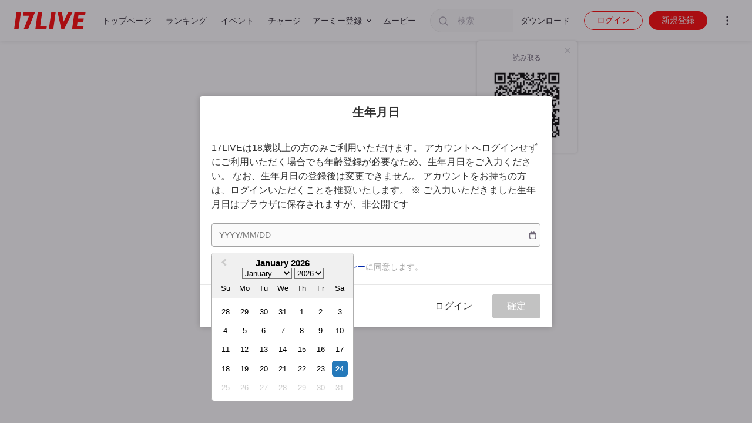

--- FILE ---
content_type: text/html
request_url: https://tzm.px-cloud.net/ns?c=2b6c2390-f8e2-11f0-bece-7bd119069f06
body_size: 176
content:
73gUU7xZGa8JYq8-E_AmBvwfhhDL8rx2jiKaRIj-SExutg8g0sat4hEEH4NvrQqtkz5aHP7pt1AdxapoWillEACuDpPs-1NomnOzGGR8UII1u4Gm8OP8Gpn9acFwejGc4wZ2EunlDh48ArxyvA22h1dJDzavqUVUqKHp_MOQPmtQug==

--- FILE ---
content_type: application/javascript; charset=UTF-8
request_url: https://17.live/assets/8591.df75ede7407c20aad545.chunk.js
body_size: 14766
content:
try{let e="undefined"!=typeof window?window:"undefined"!=typeof global?global:"undefined"!=typeof globalThis?globalThis:"undefined"!=typeof self?self:{},A=(new e.Error).stack;A&&(e._sentryDebugIds=e._sentryDebugIds||{},e._sentryDebugIds[A]="697022ab-673c-4d0f-b158-f517b711d88a",e._sentryDebugIdIdentifier="sentry-dbid-697022ab-673c-4d0f-b158-f517b711d88a")}catch(e){}("undefined"!==typeof window?window:"undefined"!==typeof global?global:"undefined"!==typeof globalThis?globalThis:"undefined"!==typeof self?self:{}).SENTRY_RELEASE={id:"1bf88df11143a9dcac9fde3823e84eeb94377347"};(self.webpackChunk_17live=self.webpackChunk_17live||[]).push([[8591],{9339:(e,A,r)=>{r.d(A,{$C:()=>a,Wt:()=>o,q0:()=>n});var t=r(81078),n=(0,t.iv)(["border-radius:",";"],function(e){return e.theme.DEFAULT_BORDER_RADIUS}),o=(0,t.iv)(["border-radius:",";"],function(e){return e.theme.CELL_BORDER_RADIUS}),a=(0,t.iv)(["border-radius:",";"],function(e){return e.theme.VOD_LIST_CELL_BORDER_RADIUS})},5593:(e,A,r)=>{r.d(A,{Z:()=>u});var t=r(22928),n=(r(67294),r(81078)),o=r(15067),a=r(73210),i=r(9339),c=n.ZP.div.withConfig({displayName:"VideoLoading__VideoLoadingWrapper",componentId:"sc-ummt59-0"})(["display:",";position:absolute;left:0;right:0;top:0;bottom:0;z-index:",";",";"],function(e){return e.isLoading?"block":"none"},a.z.LOADING,i.q0),s=(0,t.Z)(o.Z,{}),l=function(e){var A=e.isLoading;return(0,t.Z)(c,{isLoading:A},void 0,s)};l.displayName="VideoLoading";const u=l},68870:(e,A,r)=>{r.d(A,{Z:()=>p});var t=r(22928),n=(r(67294),r(81078)),o=r(28520),a=r(59762),i=r(73210),c=r(97707),s=n.ZP.div.withConfig({displayName:"VideoPause__Wrapper",componentId:"sc-1jitu8l-0"})(["display:",";justify-content:center;align-items:center;position:absolute;top:0;left:0;width:100%;height:100%;z-index:",";&:before,&:after{position:absolute;content:'';}&:before{background-image:url(",");background-size:cover;background-position:center;}&:hover{&:after{transform:scale(1.1);}"," span{transform:scale(1.1);}}"],function(e){return e.isPaused?"flex":"none"},i.z.PIXI_CANVAS+1,function(e){return"".concat((0,c.ZP)(e.picture))},a.Z),l=n.ZP.div.withConfig({displayName:"VideoPause__ClickableArea",componentId:"sc-1jitu8l-1"})(["display:flex;justify-content:center;align-items:center;cursor:pointer;width:100%;height:100%;background-color:transparent;z-index:",";"],i.z.PAUSE_BUTTON),u=(0,t.Z)(l,{},void 0,(0,t.Z)(a.Z,{src:o.Z})),d=function(e){var A=e.picture,r=e.isPaused,n=e.handleVideoPauseOnClick;return(0,t.Z)(s,{picture:A,isPaused:r,onClick:n},void 0,u)};d.displayName="VideoPause";const p=d},22177:(e,A,r)=>{r.d(A,{Z:()=>u,r:()=>l});var t=r(15671),n=r(43144),o=r(82963),a=r(61120),i=r(60136);function c(e,A,r){return A=(0,a.Z)(A),(0,o.Z)(e,s()?Reflect.construct(A,r||[],(0,a.Z)(e).constructor):A.apply(e,r))}function s(){try{var e=!Boolean.prototype.valueOf.call(Reflect.construct(Boolean,[],function(){}))}catch(e){}return(s=function(){return!!e})()}var l=function(e){function A(e){var r,n=arguments.length>1&&void 0!==arguments[1]&&arguments[1];(0,t.Z)(this,A);var o=(this instanceof A?this.constructor:void 0).prototype;return r=c(this,A,[e]),Object.setPrototypeOf(r,o),r.shouldRetry=n,r.name="PlayerError",r}return(0,i.Z)(A,e),(0,n.Z)(A,[{key:"getProvider",value:function(){return this.provider}},{key:"setProvider",value:function(e){return this.provider=e,this}},{key:"getPlayer",value:function(){return this.player}},{key:"setPlayer",value:function(e){return this.player=e,this}},{key:"getShouldRetry",value:function(){return this.shouldRetry}},{key:"setShouldRetry",value:function(e){return this.shouldRetry=e,this}},{key:"setSrc",value:function(e){return this.src=e,this}},{key:"getSrc",value:function(){return this.src}},{key:"getErrorInfo",value:function(){return this.errorInfo}},{key:"setErrorInfo",value:function(e){return this.errorInfo=e,this}}])}((0,r(28664).Z)(Error)),u=function(e){function A(){var e;return(0,t.Z)(this,A),(e=c(this,A,["not support h265 codec",!1])).name="H265NotSupportedError",(0,o.Z)(e,e)}return(0,i.Z)(A,e),(0,n.Z)(A)}(l)},35645:(A,r,t)=>{t.r(r),t.d(r,{Video:()=>Ce,VideoPlayerEventOverlay:()=>Le,default:()=>Se});var n=t(87462),o=t(22928),a=t(45987),i=t(15861),c=t(29439),s=t(93433),l=t(15671),u=t(43144),d=t(82963),p=t(61120),f=t(60136),v=t(4942),y=t(64687),h=t.n(y),g=t(67294),E=t(81078),b=t(50308),m=t.n(b),w=t(34143),Z=t(11717),R=t(73210),C=t(74097),L=t(80308),P=t(85366),B=t(68445),k=t(49555),I=t(82907),S=t(44269),T=t(53263),V=t(59010),Q=t(755),_=t(39e3),G=t(22177);const x=function(){function e(A,r,t){var n=this,o=t.onLoaded,a=t.onError,c=t.provider;(0,l.Z)(this,e),(0,v.Z)(this,"load",(0,i.Z)(h().mark(function e(){var A;return h().wrap(function(e){for(;;)switch(e.prev=e.next){case 0:if(!n.video){e.next=1;break}return(A=n.video).src=n.src,e.next=1,new Promise(function(e,r){A.onerror=function(){return n.handleError(r)},A.addEventListener("canplay",e),A.addEventListener("loadedmetadata",function(){e(),n.handleLoaded()})});case 1:return e.abrupt("return",n);case 2:case"end":return e.stop()}},e)}))),(0,v.Z)(this,"handleLoaded",function(){n.video&&n.onLoaded(n)}),(0,v.Z)(this,"handleError",function(e){if(n.video&&n.video.error){if(3===n.video.error.code||4===n.video.error.code)return e(B.Bo);e(n.video.error)}}),(0,v.Z)(this,"destroy",function(){n.video=null}),(0,v.Z)(this,"play",function(){n.video&&n.video.play()}),(0,v.Z)(this,"pause",function(){n.video&&n.video.pause()}),this.video=A,this.src=r,this.onLoaded=o,this.onError=a,this.provider=c}return(0,u.Z)(e,[{key:"currentTime",get:function(){return this.video?this.video.currentTime:0}}],[{key:"create",value:(A=(0,i.Z)(h().mark(function A(r,t,n){return h().wrap(function(A){for(;;)switch(A.prev=A.next){case 0:return A.abrupt("return",new e(r,t,n).load());case 1:case"end":return A.stop()}},A)})),function(e,r,t){return A.apply(this,arguments)})}]);var A}();function D(){try{var e=!Boolean.prototype.valueOf.call(Reflect.construct(Boolean,[],function(){}))}catch(e){}return(D=function(){return!!e})()}var O="[VideoPlayer][AWSPlayer]";const M=function(e){function A(e,r,t){var n,o,a,c,s=t.onLoaded,u=t.onError,f=t.isLive,y=void 0!==f&&f,g=t.provider;return(0,l.Z)(this,A),o=this,a=A,c=[e,r,{onLoaded:s,onError:u}],a=(0,p.Z)(a),n=(0,d.Z)(o,D()?Reflect.construct(a,c||[],(0,p.Z)(o).constructor):a.apply(o,c)),(0,v.Z)(n,"load",(0,i.Z)(h().mark(function e(){var A;return h().wrap(function(e){for(;;)switch(e.prev=e.next){case 0:if(V.isPlayerSupported){e.next=1;break}return e.abrupt("return",Promise.reject(B.Bo));case 1:return A=function(e){return new URL(e,document.URL).toString()},n.player=(0,V.create)({wasmWorker:A(Q.Z),wasmBinary:A(_.Z)}),n.player.attachHTMLVideoElement(n.video),n.player.addEventListener(V.PlayerEventType.ERROR,function(e){return n.onError(new G.r(e.message,!0))}),n.player.addEventListener(V.PlayerState.ENDED,function(){return n.onError(new G.r("Ended",!0))}),n.player.addEventListener(V.PlayerState.READY,n.handleLoaded),n.player.setAutoplay(!0),n.player.setAutoQualityMode(!0),n.player.setLiveLowLatencyEnabled(!0),n.player.load(n.src),e.abrupt("return",n);case 2:case"end":return e.stop()}},e)}))),(0,v.Z)(n,"handleLoaded",function(){n.player&&(k.Z.debug(O,"handleLoaded",{isLowLatency:n.player.isLiveLowLatency(),latency:n.player.getLiveLatency()}),n.onLoaded(n))}),(0,v.Z)(n,"play",function(){n.player&&n.player.play()}),(0,v.Z)(n,"pause",function(){n.player&&n.player.pause()}),(0,v.Z)(n,"destroy",function(){n.player&&(n.player.delete(),n.player=null)}),n.src=r,n.onLoaded=s,n.onError=u,n.isLive=y,n.player=null,n.provider=g,n}return(0,f.Z)(A,e),(0,u.Z)(A,null,[{key:"create",value:(r=(0,i.Z)(h().mark(function e(r,t,n){return h().wrap(function(e){for(;;)switch(e.prev=e.next){case 0:return k.Z.debug(O,"Create",{src:t,options:n}),e.abrupt("return",new A(r,t,n).load());case 1:case"end":return e.stop()}},e)})),function(e,A,t){return r.apply(this,arguments)})}]);var r}(x);var N=t(82527),Y=t.n(N),j=function(e){return e.NEW="new",e.CHECKING="checking",e.CONNECTED="connected",e.COMPLETED="completed",e.FAILED="failed",e.DISCONNECTED="disconnected",e.CLOSED="closed",e}({}),H=function(e){return e.AWSPlayer="AWSPlayer",e.FLVPlayer="FLVPlayer",e.HLSPlayer="HLSPlayer",e.NativePlayer="NativePlayer",e.RTCPlayer="RTCPlayer",e}({}),F=t(71002),W=t(11752),U={};!function(){var e=self.navigator.userAgent.toLowerCase(),A=/(edge)\/([\w.]+)/.exec(e)||/(opr)[\/]([\w.]+)/.exec(e)||/(chrome)[ \/]([\w.]+)/.exec(e)||/(iemobile)[\/]([\w.]+)/.exec(e)||/(version)(applewebkit)[ \/]([\w.]+).*(safari)[ \/]([\w.]+)/.exec(e)||/(webkit)[ \/]([\w.]+).*(version)[ \/]([\w.]+).*(safari)[ \/]([\w.]+)/.exec(e)||/(webkit)[ \/]([\w.]+)/.exec(e)||/(opera)(?:.*version|)[ \/]([\w.]+)/.exec(e)||/(msie) ([\w.]+)/.exec(e)||e.indexOf("trident")>=0&&/(rv)(?::| )([\w.]+)/.exec(e)||e.indexOf("compatible")<0&&/(firefox)[ \/]([\w.]+)/.exec(e)||[],r=/(ipad)/.exec(e)||/(ipod)/.exec(e)||/(windows phone)/.exec(e)||/(iphone)/.exec(e)||/(kindle)/.exec(e)||/(android)/.exec(e)||/(windows)/.exec(e)||/(mac)/.exec(e)||/(linux)/.exec(e)||/(cros)/.exec(e)||[],t={browser:A[5]||A[3]||A[1]||"",version:A[2]||A[4]||"0",majorVersion:A[4]||A[2]||"0",platform:r[0]||""},n={};if(t.browser){n[t.browser]=!0;var o=t.majorVersion.split(".");n.version={major:parseInt(t.majorVersion,10),string:t.version},o.length>1&&(n.version.minor=parseInt(o[1],10)),o.length>2&&(n.version.build=parseInt(o[2],10))}if(t.platform&&(n[t.platform]=!0),(n.chrome||n.opr||n.safari)&&(n.webkit=!0),n.rv||n.iemobile){n.rv&&delete n.rv;var a="msie";t.browser=a,n[a]=!0}if(n.edge){delete n.edge;var i="msedge";t.browser=i,n[i]=!0}if(n.opr){var c="opera";t.browser=c,n[c]=!0}if(n.safari&&n.android){var s="android";t.browser=s,n[s]=!0}for(var l in n.name=t.browser,n.platform=t.platform,U)U.hasOwnProperty(l)&&delete U[l];Object.assign(U,n)}();const X=U;var z=function(){return(0,u.Z)(function e(A){(0,l.Z)(this,e),this._message=A},[{key:"name",get:function(){return"RuntimeException"}},{key:"message",get:function(){return this._message}},{key:"toString",value:function(){return"".concat(this.name,": ").concat(this.message)}}])}();function J(){try{var e=!Boolean.prototype.valueOf.call(Reflect.construct(Boolean,[],function(){}))}catch(e){}return(J=function(){return!!e})()}const q=function(A){function r(e,A){var t,n,o,a;return(0,l.Z)(this,r),n=this,o=r,a=["fetch-stream-loader"],o=(0,p.Z)(o),(t=(0,d.Z)(n,J()?Reflect.construct(o,a||[],(0,p.Z)(n).constructor):o.apply(n,a))).TAG="FetchStreamLoader",t._seekHandler=e,t._config=A,t._needStash=!0,t._requestAbort=!1,t._abortController=null,t._contentLength=null,t._receivedLength=0,t}return(0,f.Z)(r,A),(0,u.Z)(r,[{key:"destroy",value:function(){var e,A,t,n,o;this.isWorking()&&this.abort(),(e=r,A="destroy",t=this,n=3,o=(0,W.Z)((0,p.Z)(1&n?e.prototype:e),A,t),2&n&&"function"==typeof o?function(e){return o.apply(t,e)}:o)([])}},{key:"open",value:function(e,A){var r=this;this._dataSource=e,this._range=A;var t=e.url;this._config.reuseRedirectedURL&&void 0!=e.redirectedURL&&(t=e.redirectedURL);var n=this._seekHandler.getConfig(t,A),o=new self.Headers;if("object"===(0,F.Z)(n.headers)){var a=n.headers;for(var i in a)a.hasOwnProperty(i)&&o.append(i,a[i])}var c={method:"GET",headers:o,mode:"cors",cache:"default",referrerPolicy:"no-referrer-when-downgrade"};if("object"===(0,F.Z)(this._config.headers))for(var s in this._config.headers)o.append(s,this._config.headers[s]);!1===e.cors&&(c.mode="same-origin"),e.withCredentials&&(c.credentials="include"),e.referrerPolicy&&(c.referrerPolicy=e.referrerPolicy),self.AbortController&&(this._abortController=new self.AbortController,c.signal=this._abortController.signal),this._status=Y().LoaderStatus.kConnecting,self.fetch(n.url,c).then(function(e){if(r._requestAbort)return r._status=Y().LoaderStatus.kIdle,void e.body.cancel();if(e.ok&&e.status>=200&&e.status<=299){if(e.url!==n.url&&r._onURLRedirect){var A=r._seekHandler.removeURLParameters(e.url);r._onURLRedirect(A)}var t=e.headers.get("Content-Length");return null!=t&&(r._contentLength=parseInt(t),0!==r._contentLength&&r._onContentLengthKnown&&r._onContentLengthKnown(r._contentLength)),r._pump.call(r,e.body.getReader())}if(r._status=Y().LoaderStatus.kError,!r._onError)throw new z("FetchStreamLoader: Http code invalid, ".concat(e.status," ").concat(e.statusText));r._onError(Y().LoaderErrors.HTTP_STATUS_CODE_INVALID,{code:e.status,msg:e.statusText})}).catch(function(e){if(!r._abortController||!r._abortController.signal.aborted){if(r._status=Y().LoaderStatus.kError,!r._onError)throw e;r._onError(Y().LoaderErrors.EXCEPTION,{code:-1,msg:e.message})}})}},{key:"abort",value:function(){if(this._requestAbort=!0,this._abortController)try{this._abortController.abort()}catch(e){}}},{key:"_pump",value:function(e){var A=this;return e.read().then(function(r){if(r.done)if(null!==A._contentLength&&A._receivedLength<A._contentLength){A._status=Y().LoaderStatus.kError;var t=Y().LoaderErrors.EARLY_EOF,n={code:-1,msg:"Fetch stream meet Early-EOF"};if(!A._onError)throw new z(n.msg);A._onError(t,n)}else A._status=Y().LoaderStatus.kComplete,A._onComplete&&A._onComplete(A._range.from,A._range.from+A._receivedLength-1);else{if(A._abortController&&A._abortController.signal.aborted)return void(A._status=Y().LoaderStatus.kComplete);if(!0===A._requestAbort)return A._status=Y().LoaderStatus.kComplete,e.cancel();A._status=Y().LoaderStatus.kBuffering;var o=r.value.buffer,a=A._range.from+A._receivedLength;A._receivedLength+=o.byteLength,A._onDataArrival&&A._onDataArrival(o,a,A._receivedLength),A._pump(e)}}).catch(function(e){if(A._abortController&&A._abortController.signal.aborted)A._status=Y().LoaderStatus.kComplete;else if(11!==e.code||!X.msedge){A._status=Y().LoaderStatus.kError;var r=0,t=null;if(19!==e.code&&"network error"!==e.message||!(null===A._contentLength||null!==A._contentLength&&A._receivedLength<A._contentLength)?(r=Y().LoaderErrors.EXCEPTION,t={code:e.code,msg:e.message}):(r=Y().LoaderErrors.EARLY_EOF,t={code:e.code,msg:"Fetch stream meet Early-EOF"}),!A._onError)throw new z(t.msg);A._onError(r,t)}})}}],[{key:"isSupported",value:function(){try{var A=X.msedge&&X.version.minor>=15048,r=!X.msedge||A;return self.fetch&&self.ReadableStream&&r}catch(e){return!1}}}])}(Y().BaseLoader);function K(){try{var e=!Boolean.prototype.valueOf.call(Reflect.construct(Boolean,[],function(){}))}catch(e){}return(K=function(){return!!e})()}var $=H.FLVPlayer;const ee=function(e){function A(e,r,n){var o,a,c,s,u=n.onLoaded,f=n.onError,y=n.isLive,g=void 0!==y&&y,E=n.provider;return(0,l.Z)(this,A),a=this,c=A,s=[e,r,{onLoaded:u,onError:f,provider:E}],c=(0,p.Z)(c),o=(0,d.Z)(a,K()?Reflect.construct(c,s||[],(0,p.Z)(a).constructor):c.apply(a,s)),(0,v.Z)(o,"createFLVJSPlayer",(0,i.Z)(h().mark(function e(){var A;return h().wrap(function(e){for(;;)switch(e.prev=e.next){case 0:return e.next=1,t.e(6291).then(t.t.bind(t,80510,23)).then(function(e){return e.default});case 1:if(A=e.sent,k.Z.debug("[VideoPlayer][FLVPlayer]","Create",{src:o.src,options:{isLive:o.isLive,provider:o.provider}}),A.getFeatureList().mseLiveFlvPlayback){e.next=2;break}return e.abrupt("return",Promise.reject(B.Bo));case 2:return A.LoggingControl.applyConfig({enableError:!0,enableWarn:!1,enableInfo:!1,enableDebug:!1,enableVerbose:!1}),o.player=A.createPlayer({type:"flv",url:o.src,isLive:o.isLive},{fixAudioTimestampGap:!1,autoCleanupSourceBuffer:!0}),o.video.addEventListener("loadeddata",function(){o.handleLoaded()}),o.player.on(A.Events.ERROR,o.onError),o.player.attachMediaElement(o.video),o.player.load(),e.abrupt("return",o);case 3:case"end":return e.stop()}},e)}))),(0,v.Z)(o,"createMPEGTSPlayer",(0,i.Z)(h().mark(function e(){var A,r,n;return h().wrap(function(e){for(;;)switch(e.prev=e.next){case 0:return e.next=1,t.e(6291).then(t.t.bind(t,82527,23)).then(function(e){return e.default});case 1:if(r=e.sent,k.Z.debug("[VideoPlayer][MPEGTSPlayer]","Create",{lib:"mpegts.js",src:o.src,options:{isLive:o.isLive,provider:o.provider}}),r.getFeatureList().mseLivePlayback){e.next=2;break}return e.abrupt("return",Promise.reject(B.Bo));case 2:return r.LoggingControl.applyConfig({enableError:!0,enableWarn:!1,enableInfo:!1,enableDebug:!1,enableVerbose:!1}),q.isSupported()&&(n=q),o.player=r.createPlayer({type:"flv",url:o.src,isLive:o.isLive},{fixAudioTimestampGap:!1,autoCleanupSourceBuffer:!0,customLoader:n}),null===(A=o.video)||void 0===A||A.addEventListener("loadeddata",function(){o.handleLoaded()}),o.player.on(r.Events.ERROR,function(e,A,t){var n=new G.r("".concat(e,"_").concat(A),!0).setPlayer($).setProvider(o.provider).setSrc(o.src).setErrorInfo(t);A!==Y().ErrorDetails.MEDIA_MSE_ERROR||9!==t.code||r.getFeatureList().mseH265Playback||(n=(new G.Z).setPlayer($).setProvider(o.provider).setSrc(o.src).setErrorInfo(t)),o.onError(n)}),o.player.on(r.Events.MEDIA_INFO,function(e){k.Z.debug("[VideoPlayer][MPEGTSPlayer]","MEDIA_INFO",{mediaInfo:e})}),o.video&&(o.player.attachMediaElement(o.video),o.player.load()),e.abrupt("return",o);case 3:case"end":return e.stop()}},e)}))),(0,v.Z)(o,"isH264Source",function(){try{var e=new URL(o.src).pathname;return/_h264\.flv$/.test(e)}catch(A){return!1}}),(0,v.Z)(o,"load",(0,i.Z)(h().mark(function e(){return h().wrap(function(e){for(;;)switch(e.prev=e.next){case 0:if(!o.isH264Source()){e.next=1;break}return e.abrupt("return",o.createFLVJSPlayer());case 1:return e.abrupt("return",o.createMPEGTSPlayer());case 2:case"end":return e.stop()}},e)}))),(0,v.Z)(o,"handleLoaded",function(){o.player&&o.onLoaded(o)}),(0,v.Z)(o,"play",function(){o.player&&o.player.play()}),(0,v.Z)(o,"pause",function(){o.player&&o.player.pause()}),(0,v.Z)(o,"destroy",function(){o.player&&(o.player.destroy(),o.player=null)}),o.src=r,o.onLoaded=u,o.onError=f,o.isLive=g,o.video=e,o.player=null,o}return(0,f.Z)(A,e),(0,u.Z)(A,null,[{key:"create",value:(r=(0,i.Z)(h().mark(function e(r,t,n){return h().wrap(function(e){for(;;)switch(e.prev=e.next){case 0:return e.abrupt("return",new A(r,t,n).load());case 1:case"end":return e.stop()}},e)})),function(e,A,t){return r.apply(this,arguments)})}]);var r}(x);var Ae=t(93041);function re(){try{var e=!Boolean.prototype.valueOf.call(Reflect.construct(Boolean,[],function(){}))}catch(e){}return(re=function(){return!!e})()}var te=H.HLSPlayer,ne="[VideoPlayer][".concat(te,"]");const oe=function(e){function A(e,r,n){var o,a,c,s,u=n.onLoaded,f=n.onError,y=n.provider;return(0,l.Z)(this,A),a=this,c=A,s=[e,r,{onLoaded:u,onError:f,provider:y}],c=(0,p.Z)(c),o=(0,d.Z)(a,re()?Reflect.construct(c,s||[],(0,p.Z)(a).constructor):c.apply(a,s)),(0,v.Z)(o,"load",(0,i.Z)(h().mark(function e(){var A,r,n,a,i,c;return h().wrap(function(e){for(;;)switch(e.prev=e.next){case 0:return e.next=1,t.e(9034).then(t.t.bind(t,67631,23)).then(function(e){return e.default});case 1:if((i=e.sent).isSupported()){e.next=2;break}return e.abrupt("return",Promise.reject(B.Bo));case 2:return o.player=new i,null===(A=o.player)||void 0===A||A.on(i.Events.MANIFEST_PARSED,o.handleLoaded),null===(r=o.player)||void 0===r||r.on(i.Events.BUFFER_CODECS,function(e,A){}),null===(n=o.player)||void 0===n||n.on(i.Events.ERROR,function(e,A){switch(null===A||void 0===A?void 0:A.type){case i.ErrorTypes.NETWORK_ERROR:var r;if(null!==A&&void 0!==A&&A.fatal)o.onError(new G.r((null===A||void 0===A||null===(r=A.error)||void 0===r?void 0:r.message)||A.type,!0).setPlayer(te).setProvider(o.provider));break;case i.ErrorTypes.MEDIA_ERROR:(null===A||void 0===A?void 0:A.details)===Ae.ZP.ErrorDetails.BUFFER_STALLED_ERROR&&setTimeout(function(){var e,A;null===(e=o.player)||void 0===e||e.recoverMediaError(),null===(A=o.video)||void 0===A||A.play()},10),(null===A||void 0===A?void 0:A.details)===Ae.ZP.ErrorDetails.BUFFER_ADD_CODEC_ERROR&&((t=(null===A||void 0===A?void 0:A.mimeType)||"")&&/hvc1|hev1/i.test(t))?o.onError((new G.Z).setPlayer(te).setProvider(o.provider).setSrc(o.src)):null!==A&&void 0!==A&&A.fatal&&o.onError(new G.r("".concat(null===A||void 0===A?void 0:A.type,"_").concat(null===A||void 0===A?void 0:A.details),!0).setPlayer(te).setProvider(o.provider).setSrc(o.src))}var t}),null===(a=o.player)||void 0===a||a.loadSource(o.src),o.video&&(null===(c=o.player)||void 0===c||c.attachMedia(o.video)),e.abrupt("return",o);case 3:case"end":return e.stop()}},e)}))),(0,v.Z)(o,"handleLoaded",function(){o.player&&o.onLoaded(o)}),(0,v.Z)(o,"destroy",function(){o.player&&(o.player.destroy(),o.player=null)}),o.src=r,o.onLoaded=u,o.onError=f,o.player=null,o}return(0,f.Z)(A,e),(0,u.Z)(A,null,[{key:"create",value:(r=(0,i.Z)(h().mark(function e(r,t,n){return h().wrap(function(e){for(;;)switch(e.prev=e.next){case 0:return k.Z.debug(ne,"Create",{src:t,options:n}),e.abrupt("return",new A(r,t,n).load());case 1:case"end":return e.stop()}},e)})),function(e,A,t){return r.apply(this,arguments)})}]);var r}(x);var ae=t(50835),ie=t(25209);function ce(){try{var e=!Boolean.prototype.valueOf.call(Reflect.construct(Boolean,[],function(){}))}catch(e){}return(ce=function(){return!!e})()}var se="[VideoPlayer][RTCPlayer]";const le=function(e){function A(e,r,t){var n,o,a,c,s,u=t.onLoaded,f=t.onError,y=t.onFallback,g=t.isLive,E=void 0!==g&&g,b=t.provider;return(0,l.Z)(this,A),o=this,a=A,c=[e,r,{onLoaded:u,onError:f,provider:b}],a=(0,p.Z)(a),n=(0,d.Z)(o,ce()?Reflect.construct(a,c||[],(0,p.Z)(o).constructor):a.apply(o,c)),(0,v.Z)(n,"player",{pc:new RTCPeerConnection,stream:new MediaStream,internal:{defaultAPIPath:"/rtc/v1/play/",defaultSimulatorPath:"/rtc/v1/nack/",defaultPort:1985,defaultProtocol:"https:",parseURL:function(e){var A,r,t=new URL(e);t.protocol=n.player.internal.defaultProtocol;var o=null!==(A=null===(r=t.pathname)||void 0===r?void 0:r.split("/"))&&void 0!==A?A:[],a=Array.isArray(o)&&o.length>2?o[2]:"",i=new URL(e);i.protocol=n.player.internal.defaultProtocol,i.port=String(n.player.internal.defaultPort),i.pathname="".concat(n.player.internal.defaultAPIPath).concat(a);var c=new URL(e);return c.protocol=n.player.internal.defaultProtocol,c.port=String(n.player.internal.defaultPort),c.pathname="".concat(n.player.internal.defaultSimulatorPath).concat(a),{apiURL:i.href,simulatorURL:c.href,streamURL:e,tid:Number((new Date).getTime()*Math.random()*100).toString(16).substr(0,7)}}},play:(s=(0,i.Z)(h().mark(function e(A){var r,t,o;return h().wrap(function(e){for(;;)switch(e.prev=e.next){case 0:if(n.player.pc){e.next=1;break}return k.Z.warn(se,"Not supported",{browserDetails:ae.Z.browserDetails}),e.abrupt("return",Promise.reject(B.Bo));case 1:return t=n.player.internal.parseURL(A),n.player.pc.addTransceiver("audio",{direction:"recvonly"}),n.player.pc.addTransceiver("video",{direction:"recvonly"}),e.next=2,n.player.pc.createOffer().catch(function(e){return k.Z.warn(se,"RTCPeerConnection createOffer failed",{err:e}),Promise.reject(e)});case 2:return o=e.sent,e.next=3,n.player.pc.setLocalDescription(o).catch(function(e){return k.Z.warn(se,"RTCPeerConnection setLocalDescription failed",{err:e}),Promise.reject(e)});case 3:return e.next=4,new Promise(function(e,A){var r={api:t.apiURL,tid:t.tid,streamurl:t.streamURL,clientip:null,sdp:o.sdp};k.Z.debug(se,"Generated offer",{endpoint:t.apiURL,request:r}),fetch(t.apiURL,{body:JSON.stringify(r),headers:{"Content-Type":"application/json"},method:"POST"}).then(ie.XZ).then(ie.Rx).then(function(n){if(n.code)return k.Z.warn(se,"Got answer has error code",{endpoint:t.apiURL,request:r,response:n}),void A(n);k.Z.debug(se,"Got answer success",{endpoint:t.apiURL,request:r,response:n}),e(n)}).catch(function(e){k.Z.warn(se,"Got answer failed",{endpoint:t.apiURL,request:r,reason:e}),A(e)})});case 4:return n.session=e.sent,n.session&&(n.session.simulator=t.simulatorURL),e.abrupt("return",n.player.pc.setRemoteDescription(new RTCSessionDescription({type:"answer",sdp:null===(r=n.session)||void 0===r?void 0:r.sdp})).catch(function(e){return k.Z.warn(se,"RTCPeerConnection setRemoteDescription failed",{err:e}),Promise.reject(e)}));case 5:case"end":return e.stop()}},e)})),function(e){return s.apply(this,arguments)}),close:function(){n.player.pc&&n.player.pc.close(),n.player.pc=new RTCPeerConnection}}),(0,v.Z)(n,"load",(0,i.Z)(h().mark(function e(){var A;return h().wrap(function(e){for(;;)switch(e.prev=e.next){case 0:return n.player.pc.ontrack=function(e){n.player.stream.addTrack(e.track),n.video.srcObject=n.player.stream},n.player.pc.oniceconnectionstatechange=function(){switch(n.player.pc.iceConnectionState){case j.FAILED:case j.DISCONNECTED:case j.CLOSED:k.Z.warn(se,"ICEConnectionState handle the failure",{iceConnectionState:n.player.pc.iceConnectionState}),n.onFallback&&n.onFallback({videoType:B.jn.FLV});break;case j.CONNECTED:n.timer=setTimeout(function(){n.player.pc.getStats(null).then(function(e){e.forEach(function(e){"track"===e.type&&"video"===e.kind&&0===e.framesReceived&&(k.Z.warn(se,"RTCPeerConnection video framesReceived is 0",{report:e}),n.onFallback&&n.onFallback({videoType:B.jn.FLV}))})})},5e3)}},n.player.pc.onicecandidateerror=function(e){k.Z.warn(se,"ICECandidate catch error",{event:e}),n.onFallback&&n.onFallback({videoType:B.jn.FLV})},e.prev=1,e.next=2,n.player.play(n.src).then(n.setInitialStatus).then(n.handleLoaded);case 2:return e.abrupt("return",n);case 3:return e.prev=3,A=e.catch(1),n.destroy(),e.abrupt("return",Promise.reject(A));case 4:case"end":return e.stop()}},e,null,[[1,3]])}))),(0,v.Z)(n,"handleLoaded",function(){return n.onLoaded(n)}),(0,v.Z)(n,"getVideoTracks",function(){var e,A=null===(e=n.video)||void 0===e?void 0:e.srcObject;return null===A||void 0===A?void 0:A.getTracks()}),(0,v.Z)(n,"play",function(){var e=n.getVideoTracks();(null===e||void 0===e?void 0:e.length)>0&&e.forEach(function(e){return e.enabled=!0}),n.video.play()}),(0,v.Z)(n,"pause",function(){n.video.pause()}),(0,v.Z)(n,"setInitialStatus",(0,i.Z)(h().mark(function e(){var A;return h().wrap(function(e){for(;;)switch(e.prev=e.next){case 0:return(null===(A=n.getVideoTracks())||void 0===A?void 0:A.length)>0&&(A.find(function(e){return"audio"===(null===e||void 0===e?void 0:e.kind)}).enabled=!1),n.video.muted=!0,e.next=1,n.video.play();case 1:n.video.pause();case 2:case"end":return e.stop()}},e)}))),(0,v.Z)(n,"destroy",function(){n.player.close(),n.video.srcObject=null,n.timer&&clearTimeout(n.timer)}),n.video=e,n.src=r,n.onLoaded=u,n.onError=f,n.onFallback=y,n.isLive=E,n}return(0,f.Z)(A,e),(0,u.Z)(A,null,[{key:"create",value:(r=(0,i.Z)(h().mark(function e(r,t,n){return h().wrap(function(e){for(;;)switch(e.prev=e.next){case 0:return k.Z.debug(se,"Create",{src:t,options:n}),e.abrupt("return",new A(r,t,n).load());case 1:case"end":return e.stop()}},e)})),function(e,A,t){return r.apply(this,arguments)})}]);var r}(x);var ue="[VideoPlayer]",de=function(e,A){return function(r){return k.Z.warn(ue,"Catch not supported",{err:r}),r===B.Bo?e():A()}},pe=function(e){var A=arguments.length>1&&void 0!==arguments[1]?arguments[1]:function(){return Promise.reject(B.Bo)};return console.debug("%c ".concat(ue," LIVE17 provider using FLV player"),"color: #bada55"),ee.create.apply(ee,(0,s.Z)(e)).catch(de(A,function(){return null}))},fe=function(e){console.debug("%c ".concat(ue," LIVE17 provider using RTC player"),"color: #0080FF");var A=(0,c.Z)(e,3),r=A[0],t=A[1],n=A[2],o=(0,S.Xu)(t);return le.create(r,o,n).catch(function(){return pe(e)})},ve=function(e,A,r){var t=r.provider,n=r.fallbackVideoType,o=r.device,a=r.live17WebrtcWeight,i=(0,S.Al)(A),s=i.videoType,l=i.videoURL,u=i.mimeType,d=[e,l,r];switch(t){case T.Z6.LIVE17:if((null===o||void 0===o?void 0:o.toUpperCase())===B.ue.OBS)return pe(d);if(n===B.jn.FLV)return pe(d);if(!a||0===Object.keys(a).length)return fe(d);var p=[{videoType:B.jn.WEBRTC},{videoType:B.jn.FLV}],f=(0,S.O8)(a,p);return(0,c.Z)(f,1)[0].videoType===B.jn.FLV?pe(d,function(){return fe(d)}):fe(d);case T.Z6.AWS:return M.create.apply(M,d).catch();default:return s===B.jn.FLV?ee.create.apply(ee,d).catch(de(function(){return ve(e,(0,S.ZZ)(A),r)},function(){return null})):e.canPlayType(u)&&s!==B.jn.M3U8?x.create.apply(x,d).catch(de(function(){return oe.create.apply(oe,d)},function(){return null})).catch(function(){return null}):oe.create.apply(oe,d).catch(function(){return null})}};const ye=ve;var he=t(5593),ge=E.ZP.div.withConfig({displayName:"VideoOverlay__Overlay",componentId:"sc-b3tgm3-0"})(["position:absolute;left:0;right:0;top:0;bottom:0;background-color:rgba(0,0,0,0.3);opacity:",";transition:opacity 0.15s ease-out;z-index:",";"],function(e){return e.isActive?1:0},R.z.PLAYER_OVERLAY),Ee=function(e){var A=e.isActive;return(0,o.Z)(ge,{isActive:A})};Ee.displayName="VideoOverlay";const be=Ee;var me=t(68870),we=["url","picture","videoStatus","onPlayerReadyChange","onPlayerLoadedMetadata","isLocked"];function Ze(){try{var e=!Boolean.prototype.valueOf.call(Reflect.construct(Boolean,[],function(){}))}catch(e){}return(Ze=function(){return!!e})()}var Re=(0,E.iv)(["position:absolute;top:0;left:0;right:0;bottom:0;margin:auto;height:100%;"]),Ce=E.ZP.video.withConfig({displayName:"VideoPlayer__Video",componentId:"sc-139ovcs-0"})(["display:block;position:relative;width:100%;height:100%;background-color:transparent;z-index:",";",";"],R.z.PLAYER,function(e){return e.isLandscape&&Re}),Le=(0,E.ZP)(Ce).attrs(function(){return{as:"div"}}).withConfig({displayName:"VideoPlayer__VideoPlayerEventOverlay",componentId:"sc-139ovcs-1"})(["position:absolute;left:0;right:0;top:0;bottom:0;z-index:",";"],R.z.EVENT_OVERLAY),Pe=["waiting","canplay"],Be="[VideoPlayer][Index]",ke=function(e){return e[e.MAX_RETRY_COUNTS=3]="MAX_RETRY_COUNTS",e[e.DEBOUNCE_SECONDS=5]="DEBOUNCE_SECONDS",e}(ke||{}),Ie=function(e){function A(){var e,r,t,n;(0,l.Z)(this,A);for(var o=arguments.length,a=new Array(o),u=0;u<o;u++)a[u]=arguments[u];return r=this,t=A,n=[].concat(a),t=(0,p.Z)(t),e=(0,d.Z)(r,Ze()?Reflect.construct(t,n||[],(0,p.Z)(r).constructor):t.apply(r,n)),(0,v.Z)(e,"state",{isPaused:!1,isReady:!1,isLoading:!1,fallbackVideoType:void 0}),(0,v.Z)(e,"setContext",function(){e.video.current&&e.props.setVideoContext({videoRef:e.video.current}),e.eventOverlay.current&&e.props.setVideoContext({eventOverlayRef:e.eventOverlay.current})}),(0,v.Z)(e,"setLoad$",function(){var A=e.props,r=A.url,t=A.isLive,n=A.provider;e.load$&&e.load$.unsubscribe(),e.load$=t?(0,w.FG)(B.Be).pipe((0,Z.hX)(function(){return!!e.player&&!!e.video.current&&!e.video.current.paused}),(0,Z.UI)(function(){if(!e.player)return!1;var A=e.player.currentTime===e.lastTime;return e.lastTime=e.player.currentTime,A}),(0,Z.hX)(function(e){return e})).subscribe(function(){return e.loadVideo(r,n)}):w.TS.apply(void 0,(0,s.Z)(Pe.map(function(A){return(0,w.RB)(e.video.current,A)}))).pipe((0,Z.QV)(w.Zt)).subscribe(function(A){e.setState({isLoading:"waiting"===A.type})})}),(0,v.Z)(e,"initErrorHandler",function(){e.errorHandlerSubscription&&e.errorHandlerSubscription.unsubscribe(),e.errorHandler$=new w.xQ;var A=(0,w.uK)(e.errorHandler$,function(e){return e.getShouldRetry()}),r=(0,c.Z)(A,2),t=r[0],n=r[1],o=t.pipe((0,Z.Rp)(function(e,A){return{retryCount:e.retryCount+1,error:A}},{retryCount:0,error:null}),(0,Z.hX)(function(e){return e.retryCount<=ke.MAX_RETRY_COUNTS}),(0,Z.wt)(function(A){var r=A.retryCount,t=A.error;return(0,w.HT)((r+1)*ke.DEBOUNCE_SECONDS*1e3).pipe((0,Z.bw)(function(){e.handleVideoReload(new Error("".concat((null===t||void 0===t?void 0:t.message)||t,", retryCount: ").concat(r)))}),(0,Z.hZ)(t))}),(0,Z.Rs)(n)),a=n.pipe();e.errorHandlerSubscription=(0,w.TS)(o,a).subscribe(function(A){var r,t;null===(r=e.props)||void 0===r||null===(t=r.onError)||void 0===t||t.call(r,A)})}),(0,v.Z)(e,"loadVideo",function(){var A=(0,i.Z)(h().mark(function A(r,t){var n,o,a,i=arguments;return h().wrap(function(A){for(;;)switch(A.prev=A.next){case 0:if(n=i.length>2&&void 0!==i[2]&&i[2],r){A.next=1;break}return A.abrupt("return");case 1:return e.player&&(e.player.destroy(),e.player=null),e.load$&&e.load$.unsubscribe(),n||e.initErrorHandler(),o=e.props.isLive,a=!1,A.next=2,new Promise(function(A){e.setState({isReady:a},A)});case 2:if(e.props.onPlayerReadyChange(a),e.video.current){A.next=3;break}return A.abrupt("return");case 3:return k.Z.debug(Be,"loadVideo",{provider:t,url:r,isLive:o,isRetry:n}),A.next=4,ye(e.video.current,r,{onLoaded:function(A){e.playVideo(A)},onError:function(A){var r;return null===(r=e.errorHandler$)||void 0===r?void 0:r.next(A)},onFallback:e.handleVideoFallback,isLive:o,provider:t,fallbackVideoType:e.state.fallbackVideoType,device:e.props.device,live17WebrtcWeight:e.props.live17WebrtcWeight});case 4:e.player=A.sent;case 5:case"end":return A.stop()}},A)}));return function(e,r){return A.apply(this,arguments)}}()),(0,v.Z)(e,"playVideo",function(A){var r=!0;return(0,S.YG)().then(function(t){var n=t.shouldMuted,o=t.shouldPaused,a=0===e.props.volume||n&&!e.props.shouldNotMute,i=(o||n&&e.props.shouldNotMute)&&!e.props.isExternal;e.player||(e.player=A),e.initVideoVolume(a),i?e.setState({isReady:r,isPaused:i},function(){A.pause(),e.props.onPlayerReadyChange(r),e.props.setVideoStatus(P.AR.PAUSED)}):e.props.isAutoPlay?e.handleVideoPauseOnClick():e.setState({isReady:!0,isPaused:!0},function(){e.props.setVideoStatus(P.AR.PAUSED)}),e.setContext()})}),(0,v.Z)(e,"handleVideoEnded",function(){"function"===typeof e.props.onEnded&&e.props.onEnded()}),(0,v.Z)(e,"handleVideoReload",function(A){k.Z.warn(Be,"handleVideoReload",{err:A}),e.handleVideoEnded(),e.loadVideo(e.props.url,e.props.provider,!0)}),(0,v.Z)(e,"initVideoVolume",function(A){L.Z.set("muted",A),e.video.current&&("number"===typeof e.props.volume&&(e.video.current.volume=e.props.volume),e.video.current.muted=A)}),(0,v.Z)(e,"handleVideoPauseOnClick",function(){e.setState({isReady:!0,isPaused:!1},function(){e.player&&e.player.play(),e.setLoad$(),e.props.onPlayerReadyChange(!0),e.props.setVideoStatus(P.AR.PLAYING)})}),(0,v.Z)(e,"handleVideoError",function(){e.props.onPlayerReadyChange&&e.props.onPlayerReadyChange(!0)}),(0,v.Z)(e,"handleLoadedMetadata",function(A){e.props.onPlayerLoadedMetadata&&e.props.onPlayerLoadedMetadata(A)}),(0,v.Z)(e,"handleCanPlayThrough",function(A){e.props.onPlayerCanPlayThrough&&e.props.onPlayerCanPlayThrough(A)}),(0,v.Z)(e,"handleVideoPlay",function(){e.props.onPlayerPlaying&&e.props.onPlayerPlaying(!0),e.setState({isPaused:!1},function(){e.props.setVideoStatus(P.AR.PLAYING)})}),(0,v.Z)(e,"handleVideoPause",function(){e.props.onPlayerPlaying&&e.props.onPlayerPlaying(!1)}),(0,v.Z)(e,"handleVideoFallback",function(A){var r=A.videoType;k.Z.warn(Be,"handleVideoFallback",{fallbackVideoType:r}),e.setState({fallbackVideoType:r},function(){e.handleVideoReload(new Error("fallbackVideoType is ".concat(r)))})}),(0,v.Z)(e,"video",(0,g.createRef)()),(0,v.Z)(e,"eventOverlay",(0,g.createRef)()),(0,v.Z)(e,"lastTime",B.ye),(0,v.Z)(e,"player",null),(0,v.Z)(e,"load$",null),(0,v.Z)(e,"errorHandler$",null),(0,v.Z)(e,"errorHandlerSubscription",null),e}return(0,f.Z)(A,e),(0,u.Z)(A,[{key:"componentDidMount",value:function(){var e=this.props,A=e.url,r=e.provider;this.initErrorHandler(),this.loadVideo(A,r)}},{key:"componentDidUpdate",value:function(e){e.url!==this.props.url&&this.loadVideo(this.props.url,this.props.provider),(0,C.tq)()&&this.player&&(!0!==e.isVisible||this.props.isVisible?!e.isVisible&&this.props.isVisible&&this.loadVideo(this.props.url,this.props.provider):(this.player.pause(),this.props.onPlayerPlaying(!1)))}},{key:"componentWillUnmount",value:function(){this.player&&(this.player.destroy(),this.player=null),this.load$&&this.load$.unsubscribe(),this.errorHandler$&&this.errorHandler$.unsubscribe()}},{key:"render",value:function(){var e=this.state,A=e.isPaused,r=e.isReady,t=e.isLoading,i=this.props,c=i.url,s=i.picture,l=i.videoStatus,u=(i.onPlayerReadyChange,i.onPlayerLoadedMetadata,i.isLocked),d=(0,a.Z)(i,we),p=(0,S.Al)(c),f=p.videoURL,v=p.mimeType,y=[P.AR.PAUSED,P.AR.ENDED].includes(l);return(0,o.Z)(g.Fragment,{},void 0,A&&(0,o.Z)(me.Z,{picture:s,isPaused:A,handleVideoPauseOnClick:this.handleVideoPauseOnClick}),g.createElement(Ce,(0,n.Z)({},d,{ref:this.video,playsInline:!0,"webkit-playsinline":"true",onError:this.handleVideoError,onLoadedMetadata:this.handleLoadedMetadata,onCanPlayThrough:this.handleCanPlayThrough,onPlay:this.handleVideoPlay,onPause:this.handleVideoPause,onEnded:this.handleVideoEnded}),(0,o.Z)("source",{src:f,type:v})),!u&&g.createElement(g.Fragment,null,(0,o.Z)(be,{isActive:!r||t||y}),(0,o.Z)(he.Z,{isLoading:!r||t})),g.createElement(Le,{ref:this.eventOverlay}))}}])}(g.PureComponent);(0,v.Z)(Ie,"defaultProps",{setVideoContext:m(),onPlayerReadyChange:m(),onPlayerLoadedMetadata:m(),onPlayerPlaying:m(),isAutoPlay:!0}),Ie.displayName="VideoPlayer";const Se=(0,I.QJ)(Ie)},44269:(e,A,r)=>{r.d(A,{YG:()=>f,Hg:()=>v,Al:()=>d,ZZ:()=>l,Xu:()=>u,O8:()=>y});var t=r(4942);var n=r(74097),o=(r(34152),r(93289),r(68445)),a=r(97053),i=(r(90177),r(50006));function c(e,A){var r=Object.keys(e);if(Object.getOwnPropertySymbols){var t=Object.getOwnPropertySymbols(e);A&&(t=t.filter(function(A){return Object.getOwnPropertyDescriptor(e,A).enumerable})),r.push.apply(r,t)}return r}function s(e){for(var A=1;A<arguments.length;A++){var r=null!=arguments[A]?arguments[A]:{};A%2?c(Object(r),!0).forEach(function(A){(0,t.Z)(e,A,r[A])}):Object.getOwnPropertyDescriptors?Object.defineProperties(e,Object.getOwnPropertyDescriptors(r)):c(Object(r)).forEach(function(A){Object.defineProperty(e,A,Object.getOwnPropertyDescriptor(r,A))})}return e}var l=function(e){return e?/\bwansu-/.test(e)?e.replace(/^rtmp/,"https").replace(/\.flv$/,"/playlist.m3u8"):e.replace(/\blive-hdl(?=\.)/,"live-hls").replace(/\.flv\b/,".m3u8"):""},u=function(){var e=arguments.length>0&&void 0!==arguments[0]?arguments[0]:"";if(!e)return"";var A=new URL(e);return A.protocol="webrtc",A.href.replace(/\.flv$/,"")},d=function(e){var A=function(e){return e?"production"===(arguments.length>1&&void 0!==arguments[1]?arguments[1]:"production")?e.replace("http:","https:"):e:""}(e),r=function(e){return(e||"").split("?")[0].split(".").pop()}(A),t=function(e){return e===o.jn.M3U8?o.Sn:"video/".concat(e)}(r);return{videoType:r,mimeType:t,videoURL:A}},p=function(){var e={shouldMuted:!1,shouldPaused:!1};switch(arguments.length>0&&void 0!==arguments[0]?arguments[0]:o.ad){case o._8:return s(s({},e),{},{shouldMuted:!0});case o.gA:return s(s({},e),{},{shouldPaused:!0});case o.ad:default:return e}},f=function(){var e=document.createElement("video");e.setAttribute("playsinline","true"),e.setAttribute("webkit-playsinline","true"),e.src="[data-uri]";var A=e.play();return Promise.race([new Promise(function(e){window.setTimeout(function(){e(p(o.gA))},1e3)}),new Promise(function(r){return(0,n.un)()?(e.onplay=function(){return r(p())},void(e.onerror=function(){return r(p(o._8))})):void 0===A?r(p(o._8)):void A.then(function(){r(p())}).catch(function(e){var A;(0,n.Vq)()&&r(p(o.gA)),A=e.message,[o.qx,o.l2].includes(A)?r(p(o._8)):r(p(o.gA))})})])};function v(){return window.innerWidth<1280?1:Math.min(1.2*window.innerWidth/1280,1.4)}var y=function(e,A){var r,t=function(e){var A,r,t=(new Date).getHours(),n=null!==(A=(0,a.gq)())&&void 0!==A?A:"";return e.hour_weight[t]/100*((null!==(r=e.region_weight[n])&&void 0!==r?r:e.region_default_weight)/100)}(e),n=(r=t,A.map(function(e){return e.videoType===o.jn.WEBRTC?s(s({},e),{},{weight:r}):s(s({},e),{},{weight:1-r})}));return(0,i.pJ)(n,function(e){return 100*e.weight})}},52648:(e,A,r)=>{r.d(A,{h:()=>o});var t=r(67294),n=r(74097),o=function(){return(0,t.useMemo)(function(){return(0,n.Vq)()},[])}}}]);
//# sourceMappingURL=8591.df75ede7407c20aad545.chunk.js.map

--- FILE ---
content_type: application/javascript; charset=UTF-8
request_url: https://17.live/assets/MainContent.12e93a86cd6c6f516992.chunk.js
body_size: 104810
content:
try{let e="undefined"!=typeof window?window:"undefined"!=typeof global?global:"undefined"!=typeof globalThis?globalThis:"undefined"!=typeof self?self:{},t=(new e.Error).stack;t&&(e._sentryDebugIds=e._sentryDebugIds||{},e._sentryDebugIds[t]="04b6ef18-0f26-44d3-8f8e-cbfecd82208b",e._sentryDebugIdIdentifier="sentry-dbid-04b6ef18-0f26-44d3-8f8e-cbfecd82208b")}catch(e){}("undefined"!==typeof window?window:"undefined"!==typeof global?global:"undefined"!==typeof globalThis?globalThis:"undefined"!==typeof self?self:{}).SENTRY_RELEASE={id:"1bf88df11143a9dcac9fde3823e84eeb94377347"};(self.webpackChunk_17live=self.webpackChunk_17live||[]).push([[4772,4743],{57331:(e,t,n)=>{n.d(t,{N:()=>c,Z:()=>s});var o=n(81078),i=n(84967),r=n(9339),a=(0,o.iv)(["box-shadow:0 4px 6px 0 ",";"],function(e){return(0,i.m4)(e.theme.BD_BLACK,.5)}),l=o.ZP.div.withConfig({displayName:"BackgroundShadow",componentId:"sc-1a5ay71-0"})(["position:absolute;top:0;left:0;right:0;bottom:0;",";box-shadow:0 4px 6px 0 ",";opacity:0;transition:opacity 0.2s linear;pointer-events:none;",";"],function(e){return e.borderRadius||r.q0},function(e){return(0,i.m4)(e.theme.BD_BLACK,.2)},function(e){return e.isDark&&a}),c=(0,o.iv)(["transition:transform 0.2s linear;&:hover{transform:translateY(-1px);","{opacity:1;}}"],l);const s=l},752:(e,t,n)=>{n.d(t,{Z:()=>E});var o=n(22928),i=n(15671),r=n(43144),a=n(82963),l=n(61120),c=n(60136),s=n(4942),d=n(67294),u=n(14890),p=n(2040),m=n(22222),f=n(73727),v=n(3939),g=n(43722),h=n(17700),_=n(81078),Z=n(83153),b=n(96322),A=n(46235),I=(0,_.ZP)(Z.Z).withConfig({displayName:"Loadable__Loading",componentId:"sc-11h5kgr-0"})(["",";"],A.Z);const y=(0,b.Z)({loader:function(){return n.e(7124).then(n.bind(n,47519))},loading:I});function C(){try{var e=!Boolean.prototype.valueOf.call(Reflect.construct(Boolean,[],function(){}))}catch(e){}return(C=function(){return!!e})()}var w=(0,m.zB)({isTrivia:(0,h.Zn)()}),P=function(e){function t(){var e,n,o,r;(0,i.Z)(this,t);for(var c=arguments.length,d=new Array(c),u=0;u<c;u++)d[u]=arguments[u];return n=this,o=t,r=[].concat(d),o=(0,l.Z)(o),e=(0,a.Z)(n,C()?Reflect.construct(o,r||[],(0,l.Z)(n).constructor):o.apply(n,r)),(0,s.Z)(e,"state",{isOpen:!0}),(0,s.Z)(e,"closeModal",function(){e.setState({isOpen:!1})}),e}return(0,c.Z)(t,e),(0,r.Z)(t,[{key:"render",value:function(){var e=this.props,t=e.isTrivia,n=e.timeout,i=this.state.isOpen;return(0,o.Z)(v.ZP,{isOpen:t&&i,closeModal:this.closeModal},void 0,(0,o.Z)(g.Z,{timeout:n},void 0,(0,o.Z)(y,{closeModal:this.closeModal})))}}])}(d.PureComponent);P.displayName="Container";const E=(0,u.qC)(f.EN,(0,p.connect)(w))(P)},46235:(e,t,n)=>{n.d(t,{Z:()=>o});const o=(0,n(81078).iv)(["width:332px;max-width:100%;padding-left:0;padding-right:0;padding-bottom:0;"])},74970:(e,t,n)=>{n.d(t,{F6:()=>c,Ft:()=>l,IK:()=>a,xr:()=>r});var o=n(81078),i=n(74101),r=(0,o.iv)(["color:",";background-color:",";border-color:",";&:after{content:none;}&:hover{background-color:",";}&:active{background-color:",";}"],function(e){return e.theme.BG_BLACK},function(e){return e.theme.BG_WHITE},function(e){return e.theme.BD_LIGHT_GRAY},function(e){return e.theme.BG_DARKER_WHITE},function(e){return e.theme.BG_DARKEN_WHITE}),a=(0,o.ZP)(i.ZP).withConfig({displayName:"ThemedButtons__WhiteButton",componentId:"sc-yltbfp-0"})(["",";"],r),l=(0,o.iv)(["background-color:transparent;"]),c=(0,o.ZP)(i.ZP).withConfig({displayName:"ThemedButtons__TransparentButton",componentId:"sc-yltbfp-1"})(["",";"],l)},32092:(e,t,n)=>{n.d(t,{Z:()=>i});var o=function(e){return"".concat(e.theme.BG_DARKER_WHITE||"rgba(255,255,255,0)")};const i=n(81078).ZP.div.withConfig({displayName:"CathyCurvedImage__CurvedImage",componentId:"sc-1t70wqx-0"})(["width:100%;height:100%;background-image:url(","),linear-gradient(",",",");background-size:cover;background-repeat:no-repeat;background-position:center center;clip-path:ellipse( "," 100% at 50% 0 );"],function(e){return e.src},o,o,function(e){return e.curveDegree?"".concat(e.curveDegree,"%"):"100%"})},15374:(e,t,n)=>{n.d(t,{ZP:()=>m,__:()=>d});var o=n(22928),i=n(45987),r=n(67294),a=n(81078),l=n(2254),c=["handleOnCheck","isChecked","shouldShowError","errorMessage","children"],s=a.ZP.input.attrs(function(){return{type:"checkbox"}}).withConfig({displayName:"Checkbox__Check",componentId:"sc-zm911n-0"})(["flex-shrink:0;font-weight:500;margin-right:","px;height:","px;width:","px;font-size:12px;"],8,16,16),d=a.ZP.label.withConfig({displayName:"Checkbox__Label",componentId:"sc-zm911n-1"})(["display:inline-flex;align-items:center;font-size:12px;font-weight:500;"]),u=a.ZP.div.withConfig({displayName:"Checkbox__ErrorBlock",componentId:"sc-zm911n-2"})(["color:",";margin-left:","px;margin-top:12px;text-shadow:0 0 10px ",";"],function(e){return e.theme.BD_LIGHT_PINK},24,"rgba(0,0,0,0.1)"),p=function(e){var t=e.handleOnCheck,n=e.isChecked,a=e.shouldShowError,p=e.errorMessage,m=e.children,f=(0,i.Z)(e,c);return(0,o.Z)(r.Fragment,{},void 0,r.createElement(d,f,(0,o.Z)(s,{onChange:t,checked:n}),m),a&&p&&(0,o.Z)(u,{},void 0,r.createElement(l._H,p)))};p.displayName="CheckBox";const m=p},99367:(e,t,n)=>{n.d(t,{Z:()=>h});var o=n(22928),i=n(87462),r=n(45987),a=n(67294),l=n(81078),c=n(59762),s=n(47128),d=n(73210),u=["size","handleClose"],p=l.ZP.div.withConfig({displayName:"Close__CloseWrapper",componentId:"sc-1slwt60-0"})(["position:absolute;right:-16px;top:-16px;width:","px;height:","px;background-color:rgba(0,0,0,0.6);box-shadow:0 0 6px 0 rgba(0,0,0,0.2);border:solid 2px ",";border-radius:18px;cursor:pointer;z-index:",";svg{width:","px;height:","px;}"],function(e){return e.size},function(e){return e.size},function(e){return e.theme.BG_WHITE},d.z.CLOSE_BUTTON,function(e){return e.size},function(e){return e.size}),m=(0,o.Z)(c.Z,{src:s.Z}),f=function(){return m};f.displayName="Cross";var v=(0,o.Z)(f,{}),g=function(e){var t=e.size,n=void 0===t?30:t,o=e.handleClose,l=(0,r.Z)(e,u);return a.createElement(p,(0,i.Z)({size:n,onClick:o},l),v)};g.displayName="Close";const h=g},44446:(e,t,n)=>{n.d(t,{P5:()=>_,se:()=>y,PT:()=>A,Ge:()=>I,ZP:()=>C});var o=n(22928),i=n(67294),r=n(2254),a=n(81078),l=n(59402),c=n(4942),s=n(81170),d=n(97149),u="https://jp.17.live/",p={NAME:"support@17.live",URL:"mailto:support@17.live"},m={NAME:"support.jp@17.live",URL:"mailto:support.jp@17.live"},f=(0,c.Z)((0,c.Z)({},s.Xz.TW,{NAME:"17 VIP",URL:"https://lin.ee/uJlUAjA"}),s.Xz.JP,m),v=(0,c.Z)({},s.Xz.JP,m),g=(0,c.Z)((0,c.Z)((0,c.Z)((0,c.Z)({},s.Xz.TW,(0,c.Z)({},d.rj.VIP_SUPER,[{NAME:"17 VIP",URL:"https://lin.ee/uJlUAjA"}])),s.Xz.JP,(0,c.Z)((0,c.Z)((0,c.Z)({},d.rj.NONE,[{NAME:"17LIVE VIP",URL:"https://lin.ee/BDhxQkH"}]),d.rj.VIP_BABY,[{NAME:"17LIVE VIP",URL:"https://lin.ee/BDhxQkH"}]),d.rj.VIP_SUPER,[{NAME:"17LIVE VIP",URL:"https://lin.ee/BDhxQkH"}])),s.Xz.HK,(0,c.Z)((0,c.Z)({},d.rj.NONE,[{NAME:"17 HK VIP Line",URL:"http://bit.ly/2k8Jxh1"},{NAME:"17 HK Whatsapp",URL:"https://bit.ly/2YMVbyr"}]),d.rj.VIP_SUPER,[{NAME:"17 HK VIP Line",URL:"http://bit.ly/2k8Jxh1"},{NAME:"17 HK Whatsapp",URL:"https://bit.ly/2YMVbyr"}])),s.Xz.US,{}),h=n(23884),_=a.ZP.a.withConfig({displayName:"CustomerServiceLink__CustomerServiceLinkWrapper",componentId:"sc-fu2yod-0"})(["color:",";&:hover{text-decoration:underline;}"],function(e){return e.theme[e.color||"BD_BLUE"]||e.color}),Z=a.ZP.ul.withConfig({displayName:"CustomerServiceLink__LineInfos",componentId:"sc-fu2yod-1"})(["margin-block-start:0.5rem;padding-inline-start:1.5rem;"]),b=function(e){var t=e.message,n=e.color,a=(0,l.bU)().region,c=v[a]||p,s=c.NAME,d=c.URL;return(0,o.Z)(_,{href:d,target:"_blank",color:n},void 0,t?i.createElement(r._H,t):s)};b.displayName="CustomerServiceLink";var A=function(e){var t=e.message,n=e.color,a=(0,l.bU)().region,c=f[a]||p,s=c.NAME,d=c.URL;return(0,o.Z)(_,{href:d,target:"_blank",color:n},void 0,t?i.createElement(r._H,t):s)};A.displayName="PurchaseCustomerServiceLink";var I=function(e){var t=e.color;return(0,o.Z)(_,{href:u,target:"_blank",color:t},void 0,u)};I.displayName="WebOfficialSiteLink";var y=function(e){var t,n=e.color,i=void 0===n?"BD_INFO_DARKER":n,r=null!==(t=function(e){var t,n=e.region,o=e.vipGroupName,i=void 0===o?"":o,r=(0,h.hw)(i);return null===(t=g[n])||void 0===t?void 0:t[r]}({region:e.region,vipGroupName:e.vipGroupName}))&&void 0!==t?t:[];return(0,o.Z)(Z,{},void 0,r.length>0?r.map(function(e){return(0,o.Z)("li",{},e.URL,(0,o.Z)(_,{href:e.URL,target:"_blank",color:i},void 0,e.NAME))}):(0,o.Z)("li",{},void 0,(0,o.Z)(A,{color:i})))};y.displayName="LineCustomerServiceLink";const C=b},10989:(e,t,n)=>{n.d(t,{Z:()=>c});var o=n(22928),i=n(29439),r=n(67294),a=n(15157),l=function(e){var t=e.startTime,n=(0,r.useState)(Math.floor((Date.now()-t)/1e3)),l=(0,i.Z)(n,2),c=l[0],s=l[1];return(0,r.useEffect)(function(){var e=window.setInterval(function(){s(Math.floor((Date.now()-t)/1e3))},1e3);return function(){return window.clearInterval(e)}},[t]),c?(0,o.Z)(a.ZP,{relativeSeconds:c},void 0,function(e){var t=e.days,n=e.hours,i=e.minutes,r=e.seconds;return(0,o.Z)("span",{},void 0,t?(0,o.Z)(a.Jc,{},void 0,t):"",(0,o.Z)(a.sY,{},void 0,n),(0,o.Z)(a.sY,{},void 0,i),(0,o.Z)(a.sY,{},void 0,r))}):null};l.displayName="Elapsed";const c=l},4853:(e,t,n)=>{n.d(t,{N:()=>m,Z:()=>h});var o=n(87462),i=n(45987),r=n(67294),a=n(81078),l=n(57878),c=n.n(l),s=n(16028),d=n.n(s),u=["text"],p=["isResponsive","maxLine","text"],m=(0,a.ZP)(function(e){var t=e.text,n=(0,i.Z)(e,u);return r.createElement(c(),(0,o.Z)({text:t?String(t).trim():""},n))}).withConfig({displayName:"Ellipsis__SimpleEllipsis",componentId:"sc-l9z5es-0"})(["white-space:pre-wrap;word-break:break-word;"]),f=a.ZP.div.withConfig({displayName:"Ellipsis__SingleLineEllipsis",componentId:"sc-l9z5es-1"})(["",";"],{display:"inline-block",maxWidth:"100%",overflow:"hidden",textOverflow:"ellipsis",whiteSpace:"nowrap",wordWrap:"normal"}),v=d()()(m),g=function(e){var t=e.isResponsive,n=e.maxLine,a=e.text,l=(0,i.Z)(e,p);return n>1&&"string"===typeof a?t?r.createElement(v,(0,o.Z)({maxLine:n,text:a},l)):r.createElement(m,(0,o.Z)({maxLine:n,text:a},l)):r.createElement(f,l,a)};g.displayName="Ellipsis";const h=g},37491:(e,t,n)=>{n.d(t,{Z:()=>l});var o=n(22928),i=(n(67294),n(4764)),r=n(58576),a=function(e){var t=e.roomID,n=e.userID,a=e.picture,l=e.isOnline,c=e.isDisabled,s=e.onlineBorderWidth,d=e.onlineBorderGap,u=e.size,p=void 0===u?40:u,m=e.isTransparentOnlineBorder;return(0,o.Z)(r.Z,{roomID:t,userID:n,isOnline:l,isDisabled:c},void 0,(0,o.Z)(i.Z,{picture:a,imageSize:p,isOnline:l,onlineBorderWidth:s,onlineBorderGap:d,isTransparentOnlineBorder:m}))};a.displayName="LiveAvatarLink";const l=a},47680:(e,t,n)=>{n.d(t,{$c:()=>g,ZP:()=>_,uh:()=>v});var o=n(87462),i=n(22928),r=n(45987),a=n(67294),l=n(81078),c=n(12992),s=n(79301),d=n(68064),u=n(37491),p=n(70996),m=["roomID","isOnline","userID","picture","children","shouldNotLink","onlineBorderWidth","size","isTransparentOnlineBorder"],f=(0,l.iv)(["&:hover,&:active{background-color:inherit;}"]),v=(0,l.iv)(["position:relative;height:","px;display:flex;align-items:center;padding:0 18px;box-sizing:border-box;border-top:1px solid ",";font-weight:500;color:",";&:first-child{border-top:none;}",",","{margin-right:12px;background-size:cover;background-color:transparent;position:relative;flex-shrink:0;}&:hover{background-color:",";}&:active{background-color:",";}",";"],p.M-1,function(e){return e.theme.BD_BORDER_WHITE},function(e){return e.theme.BD_LIGHT_BLACK},s.ZP,d.Z,function(e){return e.theme.BG_DARKEN_WHITE},function(e){return e.theme.BD_BORDER_WHITE},function(e){return e.isDisabled&&f}),g=(0,l.ZP)(c.Z).withConfig({displayName:"LiveStreamItemWrapper__LiveStreamWrapper",componentId:"sc-1lma9lo-0"})(["",""],v),h=function(e){var t=e.roomID,n=e.isOnline,l=e.userID,c=e.picture,s=e.children,d=e.shouldNotLink,p=e.onlineBorderWidth,f=e.size,v=e.isTransparentOnlineBorder,h=(0,r.Z)(e,m);return a.createElement(g,(0,o.Z)({roomID:t,userID:l,isOnline:n,isDisabled:d},h),(0,i.Z)(u.Z,{roomID:t,userID:l,picture:c,isOnline:n,isDisabled:!d,onlineBorderWidth:p,isTransparentOnlineBorder:v,size:f}),s)};h.displayName="LiveStreamItemWrapper";const _=h},70996:(e,t,n)=>{n.d(t,{M:()=>o});var o=68},57876:(e,t,n)=>{n.d(t,{Z:()=>p});var o=n(87462),i=n(22928),r=n(45987),a=n(67294),l=n(81078),c=n(15067),s=["height","size","children"],d=l.ZP.div.withConfig({displayName:"LoadingPlaceholder__LoadingWrapper",componentId:"sc-1tf9ccj-0"})(["position:relative;height:",";width:",";"],function(e){return e.height?"".concat(e.height,"px"):"auto"},function(e){return e.width?"".concat(e.width,"px"):"auto"}),u=function(e){var t=e.height,n=e.size,l=e.children,u=(0,r.Z)(e,s);return a.createElement(d,(0,o.Z)({height:t},u),(0,i.Z)(c.Z,{size:n}),l)};u.displayName="LoadingPlaceholder";const p=u},55418:(e,t,n)=>{n.d(t,{q:()=>o});var o=64},62853:(e,t,n)=>{n.d(t,{ZP:()=>_,im:()=>g});var o,i,r,a,l=n(22928),c=n(30168),s=n(67294),d=n(2254),u=n(81078),p=n(65378),m=n(78547),f=n(88902),v=u.ZP.h1.withConfig({displayName:"List__Title",componentId:"sc-dsjj9w-0"})(["margin-top:40px;margin-bottom:36px;font-size:24px;font-weight:500;line-height:100%;color:",";",";"],function(e){return e.theme.BD_BLACK},(0,m.Zo)(o||(o=(0,c.Z)(["\n    margin-top: 30px;\n    margin-bottom: 16px;\n    font-size: 18px;\n  "])))),g=u.ZP.div.withConfig({displayName:"List__Wrapper",componentId:"sc-dsjj9w-1"})(["width:","px;margin:0 auto;",";",";",";"],f.Sw[p.lZ].width,m.ZP[p.Y1](i||(i=(0,c.Z)(["\n    width: ","px;\n  "])),f.Sw[p.Y1].width),m.ZP[p.EX](r||(r=(0,c.Z)(["\n    width: ","px;\n  "])),f.Sw[p.Y1].width),(0,m.Zo)(a||(a=(0,c.Z)(["\n    flex-shrink: 0;\n    min-height: 100%;\n    width: 100%;\n    padding: 0 16px;\n  "])))),h=function(e){var t=e.title,n=e.children;return(0,l.Z)(g,{},void 0,t&&(0,l.Z)(v,{},void 0,t.id?s.createElement(d._H,t):t),n)};h.displayName="PageLayout";const _=h},41251:(e,t,n)=>{n.d(t,{Lb:()=>r,P_:()=>l,ZE:()=>c,n_:()=>a});var o=n(81078),i=(0,o.iv)(["background-color:",";background-image:linear-gradient( to right,rgba(255,255,255,0) 8%,"," 18%,rgba(255,255,255,0) 33% );background-repeat:no-repeat;background-size:","px 100%;background-position:0 0;animation:"," 1s linear infinite forwards;will-change:transform;"],function(e){return e.theme.BG_MOTION||e.theme.BG_PLACEHOLDER},function(e){return e.theme.BG_DARK_MOTION||e.theme.BG_DARK_PLACEHOLDER},function(e){return e.width},function(e){return(0,o.F4)(["0%{transform:translateX(-","px);}100%{transform:translateX(","px);}"],e.width,e.width)}),r=o.ZP.div.withConfig({displayName:"PlaceholderMotion__MotionWrapper",componentId:"sc-o2hloy-0"})(["position:relative;font-size:0;overflow:hidden;width:","px;background-color:",";&:before{content:'';position:absolute;top:0;left:0;width:100%;height:100%;",";}"],function(e){return e.width},function(e){return e.theme.BG_MOTION||e.theme.BG_PLACEHOLDER},i),a=o.ZP.div.attrs(function(e){var t=e.marginBottom,n=void 0===t?8:t,o=e.fontSize,i=void 0===o?14:o,r=e.backgroundColor;return{style:{height:"".concat(n,"px"),marginTop:"".concat(i,"px"),backgroundColor:r}}}).withConfig({displayName:"PlaceholderMotion__MaskBar",componentId:"sc-o2hloy-1"})(["width:100%;position:relative;background-color:",";"],function(e){return e.theme.BG_MAIN||e.theme.BG_WHITE}),l=(0,o.ZP)(a).withConfig({displayName:"PlaceholderMotion__MaskBarRight",componentId:"sc-o2hloy-2"})(["&:after{content:'';position:absolute;right:0;top:-","px;height:","px;width:20%;background-color:",";}"],function(e){return e.fontSize||14},function(e){return e.fontSize||14},function(e){return e.backgroundColor||e.theme.BG_MAIN||e.theme.BG_WHITE}),c=o.ZP.div.withConfig({displayName:"PlaceholderMotion__HollowCircleMask",componentId:"sc-o2hloy-3"})(["width:","px;height:","px;position:relative;overflow:hidden;&:after{content:'';position:absolute;top:0;left:0;height:","px;width:","px;border-radius:50%;box-shadow:0 0 0 ","px ",";}"],function(e){return e.width},function(e){return e.height},function(e){return e.size},function(e){return e.size},function(e){return 2*e.size},function(e){return e.backgroundColor||e.theme.BG_MAIN||e.theme.BG_WHITE})},36209:(e,t,n)=>{n.d(t,{gq:()=>c,ZP:()=>f});var o=n(22928),i=(n(67294),n(2254)),r=n(81078);const a=n.p+"3eb20e3e4fc5030b604dd9e9e357fc0a.svg";var l=n(59762),c=r.ZP.span.withConfig({displayName:"Point__PointValue",componentId:"sc-75ryii-0"})(["color:",";font-size:22px;font-weight:300;"],function(e){return e.theme.BD_LIGHT_BLACK}),s=(0,r.ZP)(l.Z).attrs(function(){return{src:a}}).withConfig({displayName:"Point__PointIcon",componentId:"sc-75ryii-1"})(["margin-left:10px;svg{margin-bottom:7px;}"]),d=(0,r.iv)(["","{color:",";}.control-stroke{stroke:",";}.control-fill{fill:",";}"],c,function(e){return e.theme.BD_WARNING},function(e){return e.theme.BD_WARNING},function(e){return e.theme.BD_WARNING}),u=r.ZP.div.withConfig({displayName:"Point__PointWrapper",componentId:"sc-75ryii-2"})(["",""],function(e){return e.isUrgent&&d}),p=(0,o.Z)(s,{}),m=function(e){var t=e.className,n=e.children,r=e.point,a=void 0===r?0:r,l=e.isUrgent,s=void 0!==l&&l;return(0,o.Z)(u,{className:t,isUrgent:s},void 0,(0,o.Z)(c,{},void 0,(0,o.Z)(i.BK,{value:a})),p,n)};m.displayName="Point";const f=m},11426:(e,t,n)=>{n.d(t,{Z:()=>f});var o=n(22928),i=n(67294),r=n(81078),a=n(58615),l=n(40752),c=r.ZP.div.withConfig({displayName:"Placeholder__Circle",componentId:"sc-1qgay2r-0"})(["border-radius:50%;background-color:",";",";"],function(e){return e.theme.BG_PLACEHOLDER},(0,a.Dm)(1)),s=r.ZP.div.withConfig({displayName:"Placeholder__Content",componentId:"sc-1qgay2r-1"})(["height:96px;"]),d=(0,r.ZP)(l.JX).withConfig({displayName:"Placeholder__PlaceholderWrapper",componentId:"sc-1qgay2r-2"})(["display:flex;align-items:center;"]),u=(0,o.Z)(c,{}),p=(0,o.Z)(s,{}),m=function(e){return i.createElement(d,e,u,p)};m.displayName="Placeholder";const f=m},97409:(e,t,n)=>{n.d(t,{Z:()=>E});var o=n(22928),i=n(45987),r=n(67294),a=n(81078),l=n(84967),c=n(40752),s=n(79301),d=n(37491),u=n(68064),p=n(12992),m=n(58576),f=n(16615),v=n(46386),g=n(24727),h=n(58615),_=n(68747),Z=n(49877),b=["name","picture","userID","roomID","themeName","isOnline","isShowIcon","followerCount"],A=(0,a.ZP)(v.ZP).withConfig({displayName:"RecommendedUser__StyledFollowButton",componentId:"sc-ft5gbx-0"})(["&&{padding:0;}"]),I=(0,a.ZP)(p.Z).withConfig({displayName:"RecommendedUser__Name",componentId:"sc-ft5gbx-1"})(["margin-top:16px;color:",";font-size:16px;line-height:100%;transition:color 0.15s ease-out;",";&:hover{color:",";}"],function(e){return e.theme.BD_BLACK},{display:"inline-block",maxWidth:"100%",overflow:"hidden",textOverflow:"ellipsis",whiteSpace:"nowrap",wordWrap:"normal"},function(e){return(0,l.$n)(.2,e.theme.BD_BLACK)}),y=a.ZP.div.withConfig({displayName:"RecommendedUser__Info",componentId:"sc-ft5gbx-2"})(["margin-top:8px;margin-bottom:12px;font-size:12px;line-height:100%;min-height:12px;","{justify-content:center;}"],g.Z),C=(0,a.ZP)(c.JX).withConfig({displayName:"RecommendedUser__Wrapper",componentId:"sc-ft5gbx-3"})(["display:flex;align-items:center;","{",";}",",","{position:absolute;width:100%;height:100%;}"],m.Z,(0,h.Dm)(1),s.ZP,u.Z),w=(0,o.Z)(g.Z,{}),P=function(e){var t=e.name,n=e.picture,a=e.userID,l=e.roomID,c=e.themeName,s=void 0===c?"black":c,u=e.isOnline,p=e.isShowIcon,m=void 0===p||p,v=e.followerCount,g=(0,i.Z)(e,b);return r.createElement(C,g,(0,o.Z)(d.Z,{roomID:l,userID:a,picture:n,isOnline:u,size:124,onlineBorderWidth:4,onlineBorderGap:4}),(0,o.Z)(I,{title:t,userID:a,roomID:l,isOnline:u},void 0,t),(0,o.Z)(y,{},void 0,u?w:(0,o.Z)(f.ZP,{label:(0,Z.$t)("app.components.StreamerInfo.followers"),value:v})),(0,o.Z)(A,{userID:a,themeName:s,isFullWidth:!0,isShowIcon:m,trackEvent:_.trackEvent,componentType:"RecommendedUser"}))};P.displayName="RecommendedUser";const E=(0,r.memo)(P)},93227:(e,t,n)=>{n.d(t,{Z:()=>f});var o=n(87462),i=n(45987),r=n(67294),a=n(73727),l=n(37981),c=n(74097),s=n(49877),d=n(9001),u=["getRedirectURL","render","children"],p=function(e,t){return function(n){return(0,c.tq)()?"function"===typeof t&&n.match?(0,d.Z)("".concat(l.Iy.DEFAULT).concat(t(n.match.params))):(0,d.Z)("/".concat((0,s.VQ)())):(0,c.Vq)()||(0,c.Gb)()?e&&e(n):(0,d.Z)("/legacy/desktop")}},m=function(e){var t=e.getRedirectURL,n=e.render,l=e.children,c=(0,i.Z)(e,u);return r.createElement(a.AW,(0,o.Z)({},c,{render:n&&p(n,t)}),l&&p(l,t))};m.displayName="RouteWithRedirect";const f=m},9001:(e,t,n)=>{n.d(t,{Z:()=>a});var o=n(22928),i=(n(67294),n(73727)),r=function(e){return 0===e.indexOf("http")||"/legacy/desktop"===e?(window.location.assign(e),null):(0,o.Z)(i.l_,{to:e})};r.displayName="redirect";const a=r},16615:(e,t,n)=>{n.d(t,{VP:()=>a,ZP:()=>s,h6:()=>c,zc:()=>l});var o=n(22928),i=(n(67294),n(81078)),r=n(79055),a=i.ZP.span.withConfig({displayName:"StreamerStat__StatsValue",componentId:"sc-1ma4x0l-0"})(["color:",";margin-right:4px;"],function(e){return e.theme.BD_LIGHT_BLACK}),l=i.ZP.span.withConfig({displayName:"StreamerStat__StatsLabel",componentId:"sc-1ma4x0l-1"})(["color:",";margin-right:10px;"],function(e){return e.theme.BD_LIGHT_BLACK}),c=i.ZP.div.withConfig({displayName:"StreamerStat__StatsWrapper",componentId:"sc-1ma4x0l-2"})(["font-size:12px;flex-grow:1;text-align:center;"]);const s=function(e){var t=e.label,n=e.value;return 0!==Number(n)?(0,o.Z)(c,{},void 0,(0,o.Z)(a,{},void 0,(0,r.Z)(n)),(0,o.Z)(l,{},void 0,t)):null}},81510:(e,t,n)=>{n.d(t,{Z:()=>o});n(94606);const o={followers:{id:"app.components.StreamerInfo.followers",defaultMessage:"followers"},following:{id:"app.components.StreamerInfo.following",defaultMessage:"following"},likes:{id:"app.components.StreamerInfo.likes",defaultMessage:"likes"},episodeCount:{id:"app.containers.StreamerInfo.episodeCount",defaultMessage:"episodes"}}},62579:(e,t,n)=>{n.d(t,{Lk:()=>i,TK:()=>r,eY:()=>l,fw:()=>a});var o=n(64208),i=function(e){return{type:o.QZ,payload:e}},r=function(){return{type:o.wG}},a=function(){return{type:o.kl}},l=function(e){return{type:o.xS,payload:e}}},24623:(e,t,n)=>{n.r(t),n.d(t,{blockArmyEpic:()=>m,default:()=>v,getArmyOnlyBroadcastLevelEpic:()=>f,searchArmyEpic:()=>p});var o=n(2177),i=n(34143),r=n(11717),a=n(77872),l=n(50390),c=n(37943),s=n(88902),d=n(62579),u=n(64208),p=function(e){return e.pipe((0,o.l4)(u.QZ),(0,r.wt)(function(e){var t=e.payload;return(0,i.zo)((0,i.of)((0,a.Av)()),(0,l.searchArmy)(t).pipe((0,r.bh)(300),(0,r.UI)(function(e){return e.filter(function(e){return e.openID&&e.userID})}),(0,r.UI)(function(e){return(0,a.KU)(e)}),(0,r.KQ)(function(e){return(0,i.of)((0,c.E)(u.QZ,e))})))}))},m=function(e){return e.pipe((0,o.l4)(s.fc),(0,r.wt)(function(){return(0,l.getConfig)().pipe((0,r.jg)("addOns","armyPromote","enable"),(0,r.hX)(function(e){return!e}),(0,r.UI)(function(){return(0,d.TK)()}))}))},f=function(e){return e.pipe((0,o.l4)(s.fc),(0,r.wt)(function(){return(0,l.getConfig)().pipe((0,r.jg)("addOns","armyPromote","armyOnlyBroadcastLevel"),(0,r.UI)(function(e){return(0,d.eY)(e)}))}))};const v=[p,m,f]},99984:(e,t,n)=>{n.d(t,{Z:()=>r});var o=n(29439),i=n(53635);const r=function(e){var t=(0,i.kS)(e),r=t.injectReducer,a=t.injectEpics;return Promise.all([Promise.resolve().then(n.bind(n,75663)),Promise.resolve().then(n.bind(n,24623))]).then(function(e){var t=(0,o.Z)(e,2),n=t[0],i=t[1];r("army",n.default),a(i.default)}).catch(i.nF)}},75663:(e,t,n)=>{n.r(t),n.d(t,{default:()=>l,initialState:()=>a});var o=n(43393),i=n(30972),r=n(64208),a=(0,o.fromJS)({isBlocked:!1,error:null});const l=function(){var e=arguments.length>0&&void 0!==arguments[0]?arguments[0]:a,t=arguments.length>1?arguments[1]:void 0,n=t.type,l=t.payload,c=t.error;switch(n){case r.wG:return e.set("error",(0,o.fromJS)({type:r.o_})).set("isBlocked",!0);case r.kl:return e.set("error",null);case r.xS:return e.set("armyOnlyBroadcastLevel",l);case i.EH:return e.set("error",(0,o.fromJS)({type:r.GW[null===c||void 0===c?void 0:c.errorCode]||r.zN}));default:return e}}},23843:(e,t,n)=>{n.d(t,{Np:()=>a,vM:()=>r,yX:()=>l});var o=n(22222),i=function(e){return e.get("army")},r=function(){return(0,o.P1)(i,function(e){return e.get("isBlocked")})},a=function(){return(0,o.P1)(i,function(e){return e.get("error")})},l=function(){return(0,o.P1)(i,function(e){return e.get("armyOnlyBroadcastLevel")})}},73828:(e,t,n)=>{n.d(t,{Z:()=>o});const o=(0,n(96322).Z)({loader:function(){return n.e(8958).then(n.bind(n,32828))}})},60242:(e,t,n)=>{n.d(t,{ZP:()=>p});var o=n(22928),i=n(67294),r=n(2254),a=n(81078),l=n(82530),c=n(62422),s=a.ZP.div.withConfig({displayName:"MyPhoneNumber__MyPhoneNumberWrapper",componentId:"sc-1d5qtsz-0"})(["display:flex;text-align:center;padding-top:22px;padding-bottom:22px;"]),d=a.ZP.div.withConfig({displayName:"MyPhoneNumber__MyPhone",componentId:"sc-1d5qtsz-1"})(["margin-left:auto;font-size:14px;font-weight:500;text-align:right;color:",";"],function(e){return e.theme.BD_BLACK}),u=function(e){var t=e.phone;return(0,o.Z)(s,{},void 0,(0,o.Z)(c.Sm,{},void 0,i.createElement(r._H,l.Z.phone)),(0,o.Z)(d,{},void 0,t||i.createElement(r._H,l.Z.phoneUnbound)))};u.displayName="MyPhoneNumber";const p=u},62422:(e,t,n)=>{n.d(t,{Sm:()=>x,ZP:()=>O});var o=n(22928),i=n(67294),r=n(2254),a=n(81078),l=n(43393),c=n(36209),s=n(59861),d=n(82530),u=n(74101),p=n(68747),m=(0,a.ZP)(u.ZP).withConfig({displayName:"RechargeButton__NormalRechargeButton",componentId:"sc-krvnrk-0"})(["display:flex;align-items:center;height:30px;color:",";background-color:transparent;border:1px solid ",";font-size:14px;text-align:center;margin-bottom:14px;padding:5px 14px;&:hover{color:",";background-color:",";border-color:",";}"],function(e){return e.theme.BD_BLACK},function(e){return e.theme.BD_DIM_GRAY},function(e){return e.theme.BD_WHITE},function(e){return e.theme.BD_BLACK},function(e){return e.theme.BD_BLACK}),f=(0,a.ZP)(m).withConfig({displayName:"RechargeButton__UrgentRechargeButton",componentId:"sc-krvnrk-1"})(["color:",";background-color:transparent;border:1px solid ",";&:hover{color:",";background-color:",";border-color:",";}"],function(e){return e.theme.BD_WARNING},function(e){return e.theme.BD_WARNING},function(e){return e.theme.BD_WHITE},function(e){return e.theme.BD_WARNING},function(e){return e.theme.BD_WARNING}),v=a.ZP.div.withConfig({displayName:"RechargeButton__RechargeButtonWrapper",componentId:"sc-krvnrk-2"})(["display:flex;justify-content:flex-end;"]),g=function(e){var t=e.isUrgent?f:m;return(0,o.Z)(v,{},void 0,(0,o.Z)(t,{to:"/purchase",onClick:function(){return(0,p.trackEvent)("IAP","click","button_buy")}},void 0,i.createElement(r._H,d.Z.recharge)))};g.displayName="RechargeButton";const h=g;var _=n(87462),Z=n(45987),b=n(41608),A=n(67321),I=["to","hint"],y=(0,a.ZP)(b.Z).withConfig({displayName:"RechargeHint__Wrapper",componentId:"sc-f3l9og-0"})(["pointer-events:auto;"]),C=(0,a.ZP)(A.Ve).withConfig({displayName:"RechargeHint__PurchaseLink",componentId:"sc-f3l9og-1"})(["color:",";"],function(e){return e.theme.BD_WARNING}),w=function(e){var t=e.to,n=void 0===t?"/purchase":t,a=e.hint,l=(0,Z.Z)(e,I);return i.createElement(y,(0,_.Z)({position:"left"},l),i.createElement(r._H,(0,_.Z)({},d.Z.rechargeHint,{values:{rechargeLink:(0,o.Z)(C,{to:n},void 0,i.createElement(r._H,a))}})))};w.displayName="RechargeHint";const P=w;var E=(0,a.F4)(["0%{opacity:0;}5%,95%{opacity:1;}100%{opacity:0;visibility:hidden;}"]),x=a.ZP.div.withConfig({displayName:"MyPointInfo__PointLabel",componentId:"sc-y9a8b7-0"})(["color:",";text-align:left;font-size:12px;font-weight:600;"],s.wyv),S=(0,a.ZP)(c.ZP).withConfig({displayName:"MyPointInfo__MyPoint",componentId:"sc-y9a8b7-1"})(["position:relative;display:inline-block;margin:18px 0 8px;","{font-size:48px;font-weight:200;}"],c.gq),D=(0,a.ZP)(P).withConfig({displayName:"MyPointInfo__MyPointRechargeHint",componentId:"sc-y9a8b7-2"})(["animation:"," 5s ease-in-out forwards;&:hover{animation-play-state:paused;}"],E),T=a.ZP.div.withConfig({displayName:"MyPointInfo__MyPointInfoWrapper",componentId:"sc-y9a8b7-3"})(["text-align:center;padding-top:14px;"]),N=function(e){var t=e.balances,n=void 0===t?(0,l.Map)():t,a=e.isUrgent;return(0,o.Z)(T,{},void 0,(0,o.Z)(x,{},void 0,i.createElement(r._H,d.Z.currentPoints)),(0,o.Z)(S,{point:n.get("point"),isUrgent:a},void 0,a&&(0,o.Z)(D,{hint:d.Z.rechargeImmediately})),(0,o.Z)(h,{isUrgent:!!a}))};N.displayName="MyPointInfo";const O=N},82530:(e,t,n)=>{n.d(t,{Z:()=>o});n(94606);const o={currentPoints:{id:"app.containers.AsidePoint.currentPoints",defaultMessage:"Current Coins"},recharge:{id:"app.containers.AsidePoint.recharge",defaultMessage:"Top up"},rechargeHint:{id:"app.containers.AsidePoint.rechargeHint",defaultMessage:"Not enough Baby Coins?"},rechargeImmediately:{id:"app.containers.AsidePoint.rechargeImmediately",defaultMessage:"Top up now"},phone:{id:"phone_bind_status",defaultMessage:"Phone number"},phoneUnbound:{id:"phone_bind_status_unbound",defaultMessage:"Unbound"}}},17492:(e,t,n)=>{n.d(t,{G:()=>o});var o=function(e,t){if(!e||!t)return null;var n=t.indexOf(e),o="".concat(e.substring(0,3),"***").concat(e.substring(6));return n>-1?"".concat(t.substring(0,n)).concat(o):o}},174:(e,t,n)=>{n.d(t,{r:()=>o});var o=180},73201:(e,t,n)=>{n.d(t,{Z:()=>C});var o=n(87462),i=n(45987),r=n(15671),a=n(43144),l=n(82963),c=n(61120),s=n(60136),d=n(67294),u=n(2040),p=n(73727),m=n(14890),f=n(11672),v=n(96950),g=n(52368),h=n(28165),_=n(80802),Z=n(70816),b=["openLoginModal","additionalOptions"];function A(){try{var e=!Boolean.prototype.valueOf.call(Reflect.construct(Boolean,[],function(){}))}catch(e){}return(A=function(){return!!e})()}var I=function(e){function t(){return(0,r.Z)(this,t),e=this,n=t,o=arguments,n=(0,c.Z)(n),(0,l.Z)(e,A()?Reflect.construct(n,o||[],(0,c.Z)(e).constructor):n.apply(e,o));var e,n,o}return(0,s.Z)(t,e),(0,a.Z)(t,[{key:"componentDidMount",value:function(){this.props.openLoginModal(this.props.additionalOptions)}},{key:"render",value:function(){return null}}])}(d.PureComponent);I.displayName="OpenLoginModal";var y=function(e){var t=e.openLoginModal,n=e.additionalOptions,r=(0,i.Z)(e,b);return d.createElement(Z.Z,(0,o.Z)({},r,{renderUnAuth:function(e){return d.createElement(I,(0,o.Z)({openLoginModal:t,additionalOptions:n},e))}}))};y.displayName="RedirectLoginRoute";const C=(0,m.qC)((0,_.Z)(h.Z,f.Z),(0,u.connect)(null,function(e){return{openLoginModal:function(t){return e((0,v.h7)({name:g._w,replace:!0,isForceOpen:!0,additionalOptions:t}))}}}),p.EN)(y)},55527:(e,t,n)=>{n.d(t,{Z:()=>o});const o=(0,n(96322).Z)({loader:function(){return n.e(6220).then(n.bind(n,72915))}})},55277:(e,t,n)=>{n.d(t,{SP:()=>a,ZN:()=>i,fv:()=>r});var o=n(1418),i=function(e,t,n){return{type:o.mL,payload:{userID:e,roomID:t,traceID:n}}},r=function(e,t,n){return{type:o._3,payload:{userID:e,roomID:t,traceID:n}}},a=function(e,t){return{type:o.gH,payload:{userID:e,traceID:t}}}},57024:(e,t,n)=>{n.d(t,{Z:()=>g});var o=n(15671),i=n(43144),r=n(82963),a=n(61120),l=n(60136),c=n(4942),s=n(67294),d=n(33602),u=n(1058),p=n(1418);function m(e,t){var n=Object.keys(e);if(Object.getOwnPropertySymbols){var o=Object.getOwnPropertySymbols(e);t&&(o=o.filter(function(t){return Object.getOwnPropertyDescriptor(e,t).enumerable})),n.push.apply(n,o)}return n}function f(){try{var e=!Boolean.prototype.valueOf.call(Reflect.construct(Boolean,[],function(){}))}catch(e){}return(f=function(){return!!e})()}var v=function(e){function t(){var e,n,i,l;(0,o.Z)(this,t);for(var s=arguments.length,v=new Array(s),g=0;g<s;g++)v[g]=arguments[g];return n=this,i=t,l=[].concat(v),i=(0,a.Z)(i),e=(0,r.Z)(n,f()?Reflect.construct(i,l||[],(0,a.Z)(n).constructor):i.apply(n,l)),(0,c.Z)(e,"handleClick",function(t){t.stopPropagation(),t.preventDefault();var n=e.props,o=n.status,i=n.follow,r=n.unfollow,a=n.cancelFollowRequest;switch(o){case p.EV.LOADING:break;case p.EV.FOLLOWING:r();break;case p.EV.REQUESTING:a();break;default:i()}}),(0,c.Z)(e,"renderProps",function(e){for(var t=1;t<arguments.length;t++){var n=null!=arguments[t]?arguments[t]:{};t%2?m(Object(n),!0).forEach(function(t){(0,c.Z)(e,t,n[t])}):Object.getOwnPropertyDescriptors?Object.defineProperties(e,Object.getOwnPropertyDescriptors(n)):m(Object(n)).forEach(function(t){Object.defineProperty(e,t,Object.getOwnPropertyDescriptor(n,t))})}return e}({onClick:e.handleClick},d.nD.getUIButtonClickProps(e.props.status===p.EV.FOLLOWING||e.props.status===p.EV.REQUESTING?u.R$.UNFOLLOW:u.R$.FOLLOW))),e}return(0,l.Z)(t,e),(0,i.Z)(t,[{key:"render",value:function(){return(0,this.props.children)(this.renderProps)}}])}(s.PureComponent);v.displayName="FollowClick";const g=v},44538:(e,t,n)=>{n.r(t),n.d(t,{default:()=>R});var o=n(29169),i=n(87462),r=n(22928),a=n(45987),l=n(67294),c=n(2254),s=n(81078),d=n(72707),u=n(91668),p=n(1053),m=n(1418),f=n(80407),v=n(4942),g=n(74970),h=n(81956),_=n(25427),Z=n(44313),b=m.EV.NONE,A=m.EV.LOADING,I=m.EV.FOLLOWING,y=m.EV.REQUESTING,C=(0,s.iv)(["",";"],function(e){return e.isTransparent?g.Ft:g.xr}),w=(0,s.iv)(["background-color:",";color:",";",";"],function(e){return e.theme.BG_BLACK},function(e){return e.theme.BG_WHITE},function(e){return e.isTransparent?g.Ft:""}),P={default:(0,v.Z)((0,v.Z)((0,v.Z)((0,v.Z)({},b,C),A,C),y,C),I,w),black:(0,v.Z)((0,v.Z)((0,v.Z)((0,v.Z)({},b,(0,_.rm)(h._$.black)),A,(0,_.rm)(h._$.black)),I,(0,_.rm)(h.yU.black)),y,(0,_.rm)(h.yU.black)),white:(0,v.Z)((0,v.Z)((0,v.Z)((0,v.Z)({},b,(0,_.rm)(h.yU.black)),A,(0,_.rm)(h.yU.black)),I,(0,_.rm)(h._$.black)),y,(0,_.rm)(h._$.black)),pink:(0,v.Z)((0,v.Z)((0,v.Z)((0,v.Z)({},b,(0,_.rm)(h.yU.pink)),A,(0,_.rm)(h.yU.pink)),I,(0,_.rm)(h.yU.black)),y,(0,_.rm)(h.yU.black)),gradient:(0,v.Z)((0,v.Z)((0,v.Z)((0,v.Z)({},b,(0,_.rm)(h.yU.gradient)),A,(0,_.rm)(h.yU.gradient)),I,(0,_.rm)(h.yU.black)),y,(0,_.rm)(h.yU.black))},E={black:(0,v.Z)((0,v.Z)({},b,Z.BG_BLACK),I,Z.BG_WHITE),white:(0,v.Z)((0,v.Z)({},b,Z.BG_WHITE),I,Z.BG_BLACK)},x=n(60580),S=n(57024),D=["status","loginUserID","follow","unfollow","cancelFollowRequest","userID","isTransparent","isAutoHidden","isLegacy","fakeMsg","themeName","shouldHideFakePlaceholder","isShowIcon","dispatch"],T=(0,s.iv)(["padding:0 5px;border-color:",";font-size:14px;&:after{content:'';}"],function(e){return e.theme.BD_LIGHT_GRAY}),N=(0,s.iv)(["color:",";border-color:",";&:hover{background-color:inherit;}"],function(e){return e.theme.BG_WHITE},function(e){return e.theme.BG_WHITE}),O=(0,s.ZP)(d.Yd).withConfig({displayName:"FollowButton__FollowButtonWrapper",componentId:"sc-7z5vj2-0"})(["display:inline-block;position:relative;overflow:hidden;pointer-events:auto;",";",";",";",";"],function(e){return e.isLegacy&&T},function(e){return e.isAutoHidden&&!!e.isFollowing&&"display: none;"},function(e){return e.isTransparent?N:""},function(e){return e.statusCSS}),L=s.ZP.span.withConfig({displayName:"FollowButton__FakePlaceholder",componentId:"sc-7z5vj2-1"})(["visibility:hidden;display:flex;flex-direction:column;height:0;"]),k=s.ZP.span.withConfig({displayName:"FollowButton__Text",componentId:"sc-7z5vj2-2"})(["margin-left:4px;white-space:nowrap;vertical-align:middle;"]),M=function(e){var t=e.status,n=e.loginUserID,o=e.follow,s=e.unfollow,d=e.cancelFollowRequest,v=e.userID,g=e.isTransparent,h=e.isAutoHidden,_=e.isLegacy,Z=e.fakeMsg,b=e.themeName,A=void 0===b?"default":b,I=e.shouldHideFakePlaceholder,y=e.isShowIcon,C=(e.dispatch,(0,a.Z)(e,D));return _&&console.warn("Please migrate FollowButton with isLegacy to new styles"),function(e,t){return e&&e===t}(n,v)?null:(0,r.Z)(S.Z,{status:t,follow:o,unfollow:s,cancelFollowRequest:d},void 0,function(e){return l.createElement(O,(0,i.Z)({"data-following":t===m.EV.FOLLOWING,isLoading:t===m.EV.LOADING,isFollowing:t===m.EV.FOLLOWING,hasMinWidth:_,isAutoHidden:h,isTransparent:g,isLegacy:_,isRounded:_,statusCSS:P[A][t]},e,C),!I&&(0,r.Z)(L,{},void 0,Z?l.createElement(c._H,Z):(0,r.Z)(l.Fragment,{},void 0,l.createElement(c._H,f.Z.followRequest),l.createElement(c._H,f.Z.following),l.createElement(c._H,f.Z.follow))),y&&(t===m.EV.FOLLOWING?(0,r.Z)(p.Z,{fill:E[A][t],width:16,height:16}):(0,r.Z)(u.Z,{fill:E[A][t],width:16,height:16})),(0,r.Z)(k,{},void 0,l.createElement(c._H,(0,x.u)(t))))})};M.displayName="FollowButton";const B=M,R=(0,o.Z)(B)},98162:(e,t,n)=>{n.r(t),n.d(t,{cancelFollowRequestEpic:()=>f,default:()=>v,followEpic:()=>p,unfollowEpic:()=>m});var o=n(2177),i=n(34143),r=n(11717),a=n(37495),l=n(50390),c=n(37943),s=n(88521),d=n(1418),u=(0,a.Ps)(),p=function(e,t){return e.pipe((0,o.l4)(d.mL),(0,r.zg)(function(e){var n=e.payload,o=n.userID,a=n.roomID,p=n.traceID,m=u(t.value,{userID:o});return(0,i.zo)((0,i.of)((0,s.FQ)(o,d.EV.LOADING)),(0,l.followUser)({userID:o,traceID:p}).pipe((0,r.UI)(function(){return(0,s.FQ)(o,m?d.EV.REQUESTING:d.EV.FOLLOWING)}),(0,r.bw)(function(){a&&!m&&(0,l.sendFollowedMessage)(a).subscribe()}),(0,r.KQ)(function(e){return(0,i.of)((0,s.FQ)(o,d.EV.NONE),(0,c.E)(d.mL,e))})))}))},m=function(e){return e.pipe((0,o.l4)(d._3),(0,r.zg)(function(e){var t=e.payload,n=t.userID,o=t.traceID;return(0,i.zo)((0,i.of)((0,s.FQ)(n,d.EV.LOADING)),(0,l.unfollowUser)({userID:n,traceID:o}).pipe((0,r.UI)(function(){return(0,s.FQ)(n,d.EV.NONE)}),(0,r.KQ)(function(e){return(0,i.of)((0,c.E)(d._3,e))})))}))},f=function(e){return e.pipe((0,o.l4)(d.gH),(0,r.zg)(function(e){var t=e.payload,n=t.userID,o=t.traceID;return(0,i.zo)((0,i.of)((0,s.FQ)(n,d.EV.LOADING)),(0,l.cancelFollowRequest)(n,o).pipe((0,r.UI)(function(){return(0,s.FQ)(n,d.EV.NONE)}),(0,r.KQ)(function(e){return(0,i.of)((0,c.E)(d.gH,e))})))}))};const v=[p,m,f]},29169:(e,t,n)=>{n.d(t,{Z:()=>h});var o=n(4942),i=n(2040),r=n(14890),a=n(22222),l=n(80802),c=n(88521),s=n(56043),d=n(68747),u=n(55277),p=n(41648),m=n(80407),f=n(37495);function v(e,t){var n=Object.keys(e);if(Object.getOwnPropertySymbols){var o=Object.getOwnPropertySymbols(e);t&&(o=o.filter(function(t){return Object.getOwnPropertyDescriptor(e,t).enumerable})),n.push.apply(n,o)}return n}function g(e){for(var t=1;t<arguments.length;t++){var n=null!=arguments[t]?arguments[t]:{};t%2?v(Object(n),!0).forEach(function(t){(0,o.Z)(e,t,n[t])}):Object.getOwnPropertyDescriptors?Object.defineProperties(e,Object.getOwnPropertyDescriptors(n)):v(Object(n)).forEach(function(t){Object.defineProperty(e,t,Object.getOwnPropertyDescriptor(n,t))})}return e}const h=(0,r.qC)((0,l.Z)(p.Z),(0,i.connect)(function(){return(0,a.zB)({status:(0,f.Yd)(),loginUserID:(0,s.W3)(),isPrivacyMode:(0,f.Ps)()})},function(e,t){var n=["Interaction_follow","follow","button_follow",g({componentType:"button_follow.".concat(t.componentType),componentID:t.userID},t.sourceURL&&{sourceURL:t.sourceURL})],o=[n[0],n[1],"button_unfollow",g(g({},n[3]),{},{componentType:"button_unfollow.".concat(t.componentType)})];return{follow:function(){var o=d.trackEvent.apply(void 0,n).traceID;return e((t.isRegisterFirst?c.q1:c.YW)((0,u.ZN)(t.userID,t.roomID,o),{additionalOptions:{actionHint:m.b}}))},unfollow:function(){var n=d.trackEvent.apply(void 0,o).traceID;return e((0,u.fv)(t.userID,t.roomID,n))},cancelFollowRequest:function(){var n=d.trackEvent.apply(void 0,o).traceID;return e((0,u.SP)(t.userID,n))}}}))},41648:(e,t,n)=>{n.d(t,{Z:()=>r});var o=n(29439),i=n(53635);const r=function(e){var t=(0,i.kS)(e).injectEpics;return Promise.all([Promise.resolve().then(n.bind(n,98162))]).then(function(e){var n=(0,o.Z)(e,1)[0];t(n.default)}).catch(i.nF)}},80407:(e,t,n)=>{n.d(t,{Z:()=>i,b:()=>o});n(94606);var o={id:"web_liveroom_optimization_dialog_follow",defaultMessage:"Register to 17 to never miss an update"};const i={follow:{id:"app.containers.FollowButton.follow",defaultMessage:"Follow"},following:{id:"app.containers.FollowButton.following",defaultMessage:"Following"},followRequest:{id:"app.containers.FollowButton.followRequest",defaultMessage:"Waiting"}}},37495:(e,t,n)=>{n.d(t,{EZ:()=>d,Ps:()=>p,Yd:()=>u});var o=n(43393),i=n(22222),r=n(14719),a=n(38521),l=n(1418),c=function(e){return e.getIn(["login","following"],(0,o.Map)())},s=function(e,t){return t.userID},d=function(){return(0,i.P1)(c,function(e){return e})},u=function(){return(0,i.P1)(c,s,function(e,t){return e.get(t)||l.EV.NONE})},p=function(){return(0,i.P1)(r.aB,s,function(e,t){return(0,a.I)(e.getIn([t,"privacyMode"],""))})}},60580:(e,t,n)=>{n.d(t,{u:()=>r});var o=n(80407),i=n(1418),r=function(e){switch(e){case i.EV.REQUESTING:return o.Z.followRequest;case i.EV.FOLLOWING:return o.Z.following;default:return o.Z.follow}}},44442:(e,t,n)=>{n.d(t,{Z:()=>o});const o=(0,n(96322).Z)({loader:function(){return n.e(1899).then(n.bind(n,17265))}})},10729:(e,t,n)=>{n.d(t,{Z:()=>ee});var o=n(22928),i=n(30168),r=n(67294),a=n(81078),l=n(65378),c=n(174);const s=a.ZP.div.withConfig({displayName:"AsideTVListWrapper",componentId:"sc-lyi8bo-0"})(["width:","px;flex-shrink:0;"],c.r);const d=(0,n(96322).Z)({loader:function(){return Promise.all([n.e(2160),n.e(5633)]).then(n.bind(n,22758))}});var u=n(34627),p=n(78547),m=n(40628),f=n(77953),v=(n(99043),n(4942)),g=n(2040),h=n(45987),_=n(67117),Z=["children","onClose"],b=a.ZP.div.withConfig({displayName:"Base__Div",componentId:"sc-1kxqtr6-0"})(["",""],function(){return(0,a.iv)(["position:relative;background:#fff;border-radius:4px;overflow:hidden;padding:40px;&:after{content:'';position:absolute;width:100%;bottom:0;left:0;height:3px;background-image:linear-gradient(to left,#ff15d3,#f69355);}"])}),A=a.ZP.button.withConfig({displayName:"Base__CloseButton",componentId:"sc-1kxqtr6-1"})(["",""],function(){return(0,a.iv)(["width:30px;height:30px;color:#cacacf;position:absolute;right:5px;top:5px;cursor:pointer;border:none;padding:0;font-family:sans-serif;font-size:2em;display:flex;align-items:center;justify-content:center;:focus{outline:none;}"])}),I=function(e){var t=e.children,n=e.onClose,i=(0,h.Z)(e,Z),a=(0,_.dd)().close;return r.createElement(b,i,(0,o.Z)(A,{onClick:function(){a(),n&&n()}},void 0,"\xd7"),t)};I.displayName="ModalBase";var y=n(90731),C=n(74579),w=n(49877),P=n(37981),E=n(44538);function x(e,t){var n=Object.keys(e);if(Object.getOwnPropertySymbols){var o=Object.getOwnPropertySymbols(e);t&&(o=o.filter(function(t){return Object.getOwnPropertyDescriptor(e,t).enumerable})),n.push.apply(n,o)}return n}function S(e){for(var t=1;t<arguments.length;t++){var n=null!=arguments[t]?arguments[t]:{};t%2?x(Object(n),!0).forEach(function(t){(0,v.Z)(e,t,n[t])}):Object.getOwnPropertyDescriptors?Object.defineProperties(e,Object.getOwnPropertyDescriptors(n)):x(Object(n)).forEach(function(t){Object.defineProperty(e,t,Object.getOwnPropertyDescriptor(n,t))})}return e}var D=(0,a.ZP)(I).withConfig({displayName:"useFollowerChat__FollowerModal",componentId:"sc-8gsyw6-0"})(["width:270px;img{width:60%;margin:0 auto;display:block;margin-bottom:20px;}header{font-size:16px;font-weight:500;}"]),T=(0,a.ZP)(E.default).withConfig({displayName:"useFollowerChat__FollowButtonStyled",componentId:"sc-8gsyw6-1"})(["",""],function(){return(0,a.iv)(["font-size:16px;width:100%;margin:0 auto;display:block;cursor:pointer;:focus{outline:none;}"])}),N={USER_HAS_NOT_FOLLOW:52001,FOLLOWING_TIME_NOT_MEET_RULE:52002},O=function(){var e=(0,_.dd)({top:30}).open,t=(0,C.zd)(),n=(0,C.bc)(function(e){return e.getIn(["liveStream",t,"commentError"])}),i=(0,g.useDispatch)(),a=null===n||void 0===n?void 0:n.get("errorCode"),l=null===n||void 0===n?void 0:n.get("followerOnlyCommentRemainingMins"),c=(0,C.bc)(function(e){return e.getIn(["liveStream",t])}),s=null===c||void 0===c?void 0:c.get("userID"),d=null===c||void 0===c?void 0:c.getIn(["userInfo","displayName"]),u=(0,o.Z)(T,{userID:s,roomID:t});(0,r.useEffect)(function(){a in N&&e((0,o.Z)(D,{onClose:function(){i((0,y.hM)(S(S({roomID:t},null===n||void 0===n?void 0:n.toJSON()),{},{errorCode:null})))}},void 0,(0,o.Z)("img",{src:"".concat(P.QX,"/follow.png")}),(0,o.Z)("header",{},void 0,(0,w.$t)("follow_only_chat_mode_dialog_header")),a===N.USER_HAS_NOT_FOLLOW&&r.createElement(r.Fragment,null,(0,o.Z)("p",{},void 0,(0,w.$t)("follow_only_chat_mode_dialog_info_0_min",{streamer:d})),u),a===N.FOLLOWING_TIME_NOT_MEET_RULE&&r.createElement(r.Fragment,null,(0,o.Z)("p",{},void 0,(0,w.$t)("follow_only_chat_mode_dialog_info_more_than_one_min",{streamer:d,minutes:l})))))},[e,a,i,t,s,l,d,n])};var L=n(59402),k=n(90177),M=n(70059),B=n(73935);const R=(0,n(62013).I)(function(e){var t=e.middle,n=e.isLandscape,o=e.children;return t&&t.parentElement&&n?(0,B.createPortal)(o,t.parentElement):o});var G,W,F,z,j=(0,a.iv)(["padding:"," ",";"],u.fG[l.EX],u.VQ[l.EX]),H=(0,a.iv)(["padding:"," ",";> :not(:first-child){","}"],u.fG[l.EX],u.VQ[l.EX],function(e){return e.isLandscape?"margin-top: ".concat(u.Ym.GUTTERS[l.EX],"px"):"margin-left: ".concat(u.Ym.GUTTERS[l.EX],"px")}),U=(0,a.iv)(["padding:"," ",";height:100%;width:100%;> :not(:first-child){",";}",";",";",";",";"],u.fG[l.EX],u.VQ[l.EX],function(e){return e.isLandscape?"margin-top: ".concat(u.Ym.GUTTERS[l.Y1],"px"):"margin-left: ".concat(u.Ym.GUTTERS[l.Y1],"px")},p.ZP[l.Wm](G||(G=(0,i.Z)(["\n    ",";\n  "])),j),p.ZP[l.lZ](W||(W=(0,i.Z)(["\n    ",";\n  "])),j),p.ZP[l.Y1](F||(F=(0,i.Z)(["\n    ",";\n  "])),H),p.ZP[l.EX](z||(z=(0,i.Z)(["\n    ",";\n  "])),H)),V=(0,a.iv)(["position:absolute;top:0;width:100%;height:100%;z-index:1;background:#000000;"]),Y=(0,a.iv)(["justify-content:flex-start;flex-direction:column;"]),J=a.ZP.div.withConfig({displayName:"VideoPageLayout__Wrapper",componentId:"sc-ctht72-0"})(["display:flex;justify-content:center;flex-direction:row;background-color:",";overflow-y:auto;",";",";"],function(e){return e.theme.BG_DARKEN_WHITE},function(e){return e.isLandscape&&Y},function(e){return e.isTheater?V:U}),$=(0,a.iv)(["position:absolute;left:0;top:0;right:0;bottom:0;"]),Q=a.ZP.div.withConfig({displayName:"VideoPageLayout__FlexCol",componentId:"sc-ctht72-1"})(["position:relative;margin:auto;display:flex;justify-content:center;align-items:center;flex-shrink:0;",";"],function(e){return e.isTheater&&$}),K=a.ZP.div.withConfig({displayName:"VideoPageLayout__LandscapeWrapper",componentId:"sc-ctht72-2"})(["position:absolute;left:0;right:0;top:0;bottom:0;display:flex;overflow:hidden;",";"],$),X=(0,o.Z)(s,{},void 0,(0,o.Z)(d,{listName:k.eU})),q=function(e){var t=e.className,n=e.isTheater,i=e.isLandscape,r=e.isTV,a=e.aside,l=e.children,c=(0,L.bU)().region,s=(0,o.Z)(J,{className:t,isLandscape:i,isTheater:n},void 0,l,(0,o.Z)(R,{isLandscape:i},void 0,(0,o.Z)(m.V,{},void 0,a)));return(0,f.z)(),O(),i?(0,o.Z)(K,{},void 0,r&&!M.wD.includes(c)&&X,s):(0,o.Z)(Q,{isTheater:n},void 0,s)};q.displayName="VideoPageLayout";const ee=(0,r.memo)(q)},24727:(e,t,n)=>{n.d(t,{Z:()=>u});var o=n(45987),i=n(67294),r=n(2254),a=n(81078);n(94606);const l={shareLiveStreamNow:{id:"app.containers.ShareModal.shareLiveStreamNow",defaultMessage:"Share this stream"},shareVODNow:{id:"app.containers.ShareModal.shareVODNow",defaultMessage:"Share this video"},onAir:{id:"app.containers.ShareModal.onAir",defaultMessage:"Live"}};var c=n(11215),s=["isTV"],d=function(e){var t=e.isTV,n=(0,o.Z)(e,s),a=t?c.Z.isOnline:l.onAir;return i.createElement("span",n,i.createElement(r._H,a))};d.displayName="Content";const u=(0,a.ZP)(d).withConfig({displayName:"OnlineBadge",componentId:"sc-18z7rzt-0"})(["display:flex;align-items:center;color:",";font-size:12px;font-weight:500;line-height:1;&:before{content:'';display:inline-block;width:6px;height:6px;background-color:",";border-radius:50%;margin-right:6px;}"],function(e){return e.theme.BRANDING},function(e){return e.theme.BRANDING})},93879:(e,t,n)=>{n.d(t,{h:()=>R,Z:()=>F});var o=n(22928),i=n(87462),r=n(45987),a=n(67294),l=n(2254),c=n(81078),s=n(89382),d=n(35202),u=n(2255),p=n(79055),m=n(90177),f=n(38443);n(94606);const v={id:"app.containers.LiveScores.watching",defaultMessage:"{count} people are watching this"},g={id:"app.containers.LiveScores.achievementHint",defaultMessage:"New Achievement Score ! Now live viewers, gift coins, comments, shares, gift senders and duration of the stream will contribute to the score."},h={id:"app.containers.LiveScores.online",defaultMessage:"online"};var _=n(43144),Z=n(15671),b=n(4942),A=(0,_.Z)(function e(){var t=this;(0,Z.Z)(this,e),(0,b.Z)(this,"previousLiveScore",""),(0,b.Z)(this,"diffDigit",0),(0,b.Z)(this,"getDiffDigit",function(e){if(e===t.previousLiveScore)return t.diffDigit;var n=function(e,t){if(e.length!==t.length)return 0;for(var n=0;n<t.length;n++)if(e[n]!==t[n])return n;return t.length}(t.previousLiveScore,e);return t.previousLiveScore=e,n})}),I=n(41608),y=["width","setHasReadAchievementHint"],C=(0,c.F4)(["0%{opacity:0;}5%,95%{opacity:1;}100%{opacity:0;visibility:hidden;}"]),w=(0,c.ZP)(I.Z).attrs(function(e){return{style:{width:"".concat(e.width,"px")}}}).withConfig({displayName:"AchievementHint__Wrapper",componentId:"sc-yade5p-0"})(["max-width:","px;animation:"," 15s ease-in-out forwards;&:hover{animation-play-state:paused;}span{white-space:pre-wrap;}","{font-size:14px;line-height:1.57;}"],f.X0,C,I.s),P=function(e){var t=e.width,n=e.setHasReadAchievementHint,o=(0,r.Z)(e,y);return a.createElement(w,(0,i.Z)({position:"bottom",width:t,isMultiline:!0,onAnimationEnd:n},o),a.createElement(l._H,g))};P.displayName="AchievementHint";const E=P;var x=n(82963),S=n(61120),D=n(60136),T=n(92982);function N(){try{var e=!Boolean.prototype.valueOf.call(Reflect.construct(Boolean,[],function(){}))}catch(e){}return(N=function(){return!!e})()}var O=function(e){function t(){var e,n,o,i;(0,Z.Z)(this,t);for(var r=arguments.length,a=new Array(r),l=0;l<r;l++)a[l]=arguments[l];return n=this,o=t,i=[].concat(a),o=(0,S.Z)(o),e=(0,x.Z)(n,N()?Reflect.construct(o,i||[],(0,S.Z)(n).constructor):o.apply(n,i)),(0,b.Z)(e,"diffDigit",new A),e}return(0,D.Z)(t,e),(0,_.Z)(t,[{key:"render",value:function(){var e=this,t=this.props.liveScore,n=t.length;return(0,o.Z)(a.Fragment,{},void 0,t.split("").map(function(i,r){return(0,o.Z)(T.Z,{digit:r,value:i,shouldDoAnimation:e.diffDigit.getDiffDigit(t)<=r},n-r)}))}}])}(a.Component);O.displayName="NumberAnimationProvider";const L=O;var k=["intl","liveScore","liveScoreType","liveStreamType","size","isActive","isTV","achievementHintWidth","hasReadAchievementHint","setHasReadAchievementHint","isOnlyScore","isFormatShortNumber"],M=c.ZP.div.withConfig({displayName:"LiveScores__Wrapper",componentId:"sc-1oqvo05-0"})(["margin-right:12px;display:flex;align-items:center;"]),B=c.ZP.div.withConfig({displayName:"LiveScores__AnimationWrapper",componentId:"sc-1oqvo05-1"})(["position:relative;display:flex;align-items:center;margin-right:5px;"]),R=c.ZP.span.withConfig({displayName:"LiveScores__NumberWrapper",componentId:"sc-1oqvo05-2"})(["display:inline-flex;color:",";font-size:","px;"],function(e){return e.theme.BD_WHITE},function(e){return e.isLarge?16:14}),G=c.ZP.span.withConfig({displayName:"LiveScores__OnlineMessage",componentId:"sc-1oqvo05-3"})(["margin-left:4px;font-size:","px;color:",";"],function(e){return e.isLarge?14:12},function(e){return e.theme.BD_WHITE}),W=function(e){var t=e.intl,n=t.formatNumber,c=t.formatMessage,g=e.liveScore,_=e.liveScoreType,Z=void 0===_?f.wj.ACHIEVEMENT_VALUE:_,b=e.liveStreamType,A=void 0===b?m.JT.NORMAL:b,I=e.size,y=e.isActive,C=e.isTV,w=e.achievementHintWidth,P=e.hasReadAchievementHint,x=void 0===P||P,S=e.setHasReadAchievementHint,D=e.isOnlyScore,T=void 0!==D&&D,N=e.isFormatShortNumber,O=void 0!==N&&N,W=(0,r.Z)(e,k),F=function(e,t){return t?u.mg.TV:e===f.wj.VIEWER_COUNT?u.mg.VIEWER_COUNT:u.mg.ACHIEVEMENT}(Z,C),z="large"===I;return Z!==f.wj.VIEWER_COUNT||A!==m.JT.NORMAL&&A!==m.JT.TRIVIA?y?(0,o.Z)(M,{},void 0,(0,o.Z)(B,{},void 0,(0,o.Z)(s.Z,{size:I,type:F}),Z===f.wj.ACHIEVEMENT_VALUE&&!x&&(0,o.Z)(E,{width:w,setHasReadAchievementHint:S})),(0,o.Z)(R,{isLarge:z},void 0,(0,o.Z)(L,{liveScore:String(g)})),Z===f.wj.VIEWER_COUNT&&(0,o.Z)(G,{isLarge:z},void 0,a.createElement(l._H,h))):T?O?(0,p.Z)(g):n(g):a.createElement(d.Z,(0,i.Z)({type:F,size:I},W),n(g)):c(v,{count:g})};W.displayName="LiveScores";const F=(0,l.XN)(W)},72212:(e,t,n)=>{n.d(t,{Z:()=>c});var o=n(45987),i=n(67294),r=n(35202),a=n(26179),l=["isTV"];const c=function(e){var t=e.isTV,n=(0,o.Z)(e,l);return t?i.createElement(r.Z,n):i.createElement(a.Z,n)}},62013:(e,t,n)=>{n.d(t,{I:()=>c,Z:()=>s});var o=n(87462),i=n(22928),r=n(67294),a=(0,r.createContext)(null),l=function(e){var t=e.element,n=e.children;return(0,i.Z)(a.Provider,{value:t},void 0,n)};function c(e){return function(t){return r.createElement(e,(0,o.Z)({},t,{middle:(0,r.useContext)(a)}))}}l.displayName="MiddleProvider";const s=l},26085:(e,t,n)=>{n.d(t,{F2:()=>s,ZP:()=>u});var o=n(22928),i=n(67294),r=n(81078),a=n(2254),l=n(2674),c=r.ZP.a.withConfig({displayName:"TabList__Tab",componentId:"sc-6rtqwg-0"})(["font-size:16px;color:",";text-align:center;position:relative;margin-right:50px;cursor:pointer;user-select:none;transition:color 0.15s ease-out;&:after{content:'';position:absolute;left:0;right:0;margin:10px auto 0;top:100%;width:",";height:2px;transition:width 0.15s ease-out;background-color:",";}&:hover{color:",";}"],function(e){return e.isActive?e.theme.BD_BLACK:e.theme.BD_LIGHTEN_BLACK},function(e){return e.isActive?"10px":0},function(e){return e.theme.BD_BLACK},function(e){return e.theme.BD_LIGHT_BLACK}),s=r.ZP.ul.withConfig({displayName:"TabList__TabListWrapper",componentId:"sc-6rtqwg-1"})(["padding:0;list-style:none;display:flex;justify-content:center;align-items:center;margin-top:0;margin-bottom:31px;"]),d=function(e){var t=e.tabs,n=e.activeTab,r=e.changeActiveTab;return(0,o.Z)(s,{},void 0,t.map(function(e){return(0,o.Z)(c,{isActive:e===n,onClick:r(e)},e,i.createElement(a._H,l.Z[e]))}))};d.displayName="TabList";const u=d},2674:(e,t,n)=>{n.d(t,{Z:()=>o});n(94606);const o={myPoint:{id:"app.containers.PointHistory.myPoint",defaultMessage:"My Baby Coins"},noPurchaseHistory:{id:"app.containers.PointHistory.noPurchaseHistory",defaultMessage:"No purchase history yet"},noUsingHistory:{id:"app.containers.PointHistory.noUsingHistory",defaultMessage:"No using history"},purchaseHistory:{id:"app.containers.PointHistory.purchaseHistory",defaultMessage:"Purchase record"},purchaseDate:{id:"app.containers.PointHistory.purchaseDate",defaultMessage:"Purchase date"},purchaseType:{id:"app.containers.PointHistory.purchaseType",defaultMessage:"Way of purchase"},purchasePoint:{id:"app.containers.PointHistory.purchasePoint",defaultMessage:"Baby Coins purchased"},usingHistory:{id:"app.containers.PointHistory.usingHistory",defaultMessage:"Coins usage"},usingDate:{id:"app.containers.PointHistory.usingDate",defaultMessage:"Usage date"},usingType:{id:"app.containers.PointHistory.usingType",defaultMessage:"Purchase Item"},receiver:{id:"app.containers.PointHistory.receiver",defaultMessage:"Receiver"},usingPoint:{id:"app.containers.PointHistory.usingPoint",defaultMessage:"Coins used"},canceled:{id:"app.containers.PointHistory.canceled",defaultMessage:"Canceled"},others:{id:"app.containers.PointHistory.others",defaultMessage:"Others"}}},76200:(e,t,n)=>{n.d(t,{J6:()=>c,ey:()=>r,iK:()=>l,ii:()=>a});var o=n(37981),i=n(34643),r=function(e){return{type:i.Ku,payload:e}},a=function(e){var t=arguments.length>1&&void 0!==arguments[1]?arguments[1]:null,n=arguments.length>2&&void 0!==arguments[2]?arguments[2]:null;return{type:i.Kh,error:e===o.Q_.ERROR,payload:e===o.Q_.ERROR?n:{status:e,response:t}}},l=function(){var e=arguments.length>0&&void 0!==arguments[0]?arguments[0]:{},t=e.count,n=e.cursor;return{type:i.T_,payload:{count:t,cursor:n}}},c=function(e){var t=arguments.length>1&&void 0!==arguments[1]?arguments[1]:null,n=arguments.length>2&&void 0!==arguments[2]?arguments[2]:null;return{type:i.RE,error:e===o.Q_.ERROR,payload:e===o.Q_.ERROR?n:{status:e,response:t}}}},34643:(e,t,n)=>{n.d(t,{Kh:()=>i,Ku:()=>o,RE:()=>a,T_:()=>r});var o="app/PromoCodeProvider/REDEEM_PROMO_CODE",i="app/PromoCodeProvider/SET_REDEEM_STATUS",r="app/PromoCodeProvider/GET_REDEEM_HISTORY",a="app/PromoCodeProvider/SET_REDEEM_HISTORY_STATUS"},52977:(e,t,n)=>{n.d(t,{Z:()=>o});const o=(0,n(96322).Z)({loader:function(){return Promise.all([n.e(9898),n.e(2160),n.e(1059),n.e(2935)]).then(n.bind(n,53517))}})},77872:(e,t,n)=>{n.d(t,{Av:()=>a,KU:()=>r,Kh:()=>i});var o=n(56960),i=function(e){return{type:o.ag,payload:{query:e}}},r=function(e){return{type:o.ZN,payload:e}},a=function(){return{type:o.s5}}},56960:(e,t,n)=>{n.d(t,{GU:()=>a,ZN:()=>i,_E:()=>l,ag:()=>o,mK:()=>d,pg:()=>c,s5:()=>r,z2:()=>s});var o="app/Search/GET_SEARCH_USERS",i="app/Search/SET_SEARCH_RESULT",r="app/Search/START_LOADING",a=160,l=40,c=330,s=64,d=4*s+10},59871:(e,t,n)=>{n.d(t,{Z:()=>i});var o=n(7871);const i=(0,n(96322).Z)({loader:function(){return Promise.all([n.e(2160),n.e(8949),n.e(3250)]).then(n.bind(n,70889))},loading:o.Z})},44503:(e,t,n)=>{n.d(t,{M:()=>r,t:()=>i});var o=n(81078),i=(0,o.F4)(["0%{transform:scale(0.9);animation-timing-function:ease-out;}40%{transform:scale(1.1);animation-timing-function:ease-out;}60%,100%{transform:scale(1);animation-timing-function:ease-in;}"]),r=function(e){return(0,o.F4)(["0%{background-color:",";}25%{background-color:",";}50%{background-color:",";}100%{background-color:",";}"],e.theme.BG_PLACEHOLDER,e.theme.BD_DARKEN_WHITE,e.theme.BG_PLACEHOLDER,e.theme.BG_PLACEHOLDER)}},79055:(e,t,n)=>{n.d(t,{Z:()=>r});var o=[{value:1e12,symbol:"T"},{value:1e9,symbol:"B"},{value:1e6,symbol:"M"},{value:1e3,symbol:"K"},{value:1,symbol:""}],i=/\.0+$|(\.[0-9]*[1-9])0+$/;const r=function(e){var t=arguments.length>1&&void 0!==arguments[1]?arguments[1]:1;if(!e||e<0)return"0";var n=o.find(function(t){return e>=t.value}),r=n.value,a=n.symbol;return"".concat((e/r).toFixed(t).replace(i,"$1")).concat(a)}},40628:(e,t,n)=>{n.d(t,{V:()=>Ce,Z:()=>xe});var o=n(22928),i=n(30168),r=n(67294),a=n(81078),l=n(84967),c=(n(30670),n(44313)),s=n(73210),d=n(65378),u=n(64923),p=n(35882),m=n(34627),f=n(93289),v=n(78547),g=n(4942),h=n(40779),_=h.o.CHAT,Z=(0,g.Z)((0,g.Z)((0,g.Z)({},h.o.CHAT,"button_tab.comment"),h.o.ROCK_AREA,"button_tab.audience"),h.o.EVENT,"button_tab.event"),b=n(2040),A=n(96322);const I=(0,A.Z)({loader:function(){return Promise.all([n.e(6340),n.e(7232),n.e(8228),n.e(5141),n.e(1202)]).then(n.bind(n,47652))}});var y=n(71268),C=n(18471),w=(0,a.ZP)(C.Z).withConfig({displayName:"AsideLiveLockedContent__IconLocked",componentId:"sc-1bdwvvu-0"})(["position:absolute;top:50%;left:50%;transform:translate(-50%,-50%);z-index:1;"]),P=a.ZP.div.withConfig({displayName:"AsideLiveLockedContent__FlexBlur",componentId:"sc-1bdwvvu-1"})(["display:flex;flex-direction:column;flex-grow:1;pointer-events:none;",""],y.nX),E=(0,o.Z)(w,{width:"48px",height:"48px"});const x=function(e){var t=e.children;return r.createElement(r.Fragment,null,E,(0,o.Z)(P,{},void 0,t))};var S,D,T=n(7259),N=n(15671),O=n(43144),L=n(82963),k=n(61120),M=n(60136),B=n(34143),R=n(11717),G=n(99367),W=n(23574),F=n(25318),z=n(41597),j=n(5975),H=n(28775);function U(){try{var e=!Boolean.prototype.valueOf.call(Reflect.construct(Boolean,[],function(){}))}catch(e){}return(U=function(){return!!e})()}var V=a.ZP.div.withConfig({displayName:"EventIFrame__Wrapper",componentId:"sc-1mu67lv-0"})(["position:absolute;display:block;opacity:",";top:0;right:0;bottom:0;width:","px;background-color:",";z-index:2;transition:0.3s opacity ease-out;pointer-events:",";",";",";"],function(e){return e.isIFrameActive?1:0},p.G7[d.Y1]-1,function(e){return e.theme.BG_DARKEN_WHITE},function(e){return e.isIFrameActive?"all":"none"},v.ZP[d.Y1](S||(S=(0,i.Z)(["\n    width: ","px;\n  "])),p.G7[d.EX]-1),v.ZP[d.EX](D||(D=(0,i.Z)(["\n    width: ","px;\n  "])),p.G7[d.EX]-1)),Y=a.ZP.iframe.withConfig({displayName:"EventIFrame__IFrame",componentId:"sc-1mu67lv-1"})(["width:100%;height:100%;border:none;z-index:2;"]),J=(0,a.ZP)(G.Z).withConfig({displayName:"EventIFrame__StyledClose",componentId:"sc-1mu67lv-2"})(["display:",";right:","px;top:8px;border:2px solid rgba(255,255,255,0.5);box-sizing:content-box;"],function(e){return e.isIFrameActive?"block":"none"},W.Z.mac?8:20),$=function(e){function t(){var e,n,o,i;(0,N.Z)(this,t);for(var r=arguments.length,a=new Array(r),l=0;l<r;l++)a[l]=arguments[l];return n=this,o=t,i=[].concat(a),o=(0,k.Z)(o),e=(0,L.Z)(n,U()?Reflect.construct(o,i||[],(0,k.Z)(n).constructor):o.apply(n,i)),(0,g.Z)(e,"setIFrame",function(t){e.iFrame=t}),e}return(0,M.Z)(t,e),(0,O.Z)(t,[{key:"componentDidMount",value:function(){var e=this.props,t=e.iFrameUrl,n=e.dispatch;this.message$=(0,B.RB)(window,"message").pipe((0,R.hX)(function(e){var n=e.origin;return n&&n===(0,H.kl)((0,H.e9)(t))}),(0,R.hX)(function(e){var t=e.data;return t.type&&j.P.includes(t.type)})).subscribe(function(e){var t=e.data;return n(t)})}},{key:"componentWillUnmount",value:function(){this.message$&&this.message$.unsubscribe()}},{key:"render",value:function(){var e=this.props,t=e.eventID,n=e.isIFrameActive,i=e.closeIFrame,a=e.iFrameUrl,l=e.loginInfo,c=(0,H.e9)(a),s=(0,z.Wo)().jwtAccessToken;return(0,o.Z)(V,{isIFrameActive:n},void 0,(0,o.Z)(J,{onClick:i,isIFrameActive:n}),r.createElement(Y,{"data-testid":"eventIFrame",src:(0,F.dU)({eventID:t,href:c,utmContent:"ROOM_EVENT",userID:null===l||void 0===l?void 0:l.getIn(["userInfo","userID"]),jwtAccessToken:s}),ref:this.setIFrame}))}}])}(r.PureComponent);$.displayName="EventIFrame";const Q=$;var K=n(96865),X=n(37242),q=n(30280),ee=n(74579),te=n(51670);const ne=function(e){var t,n,i=e.children,r=(0,T.$)().activeTab,a=(0,b.useDispatch)(),l=(0,X.f)().loginInfo,c=null!==(t=(0,ee.zd)())&&void 0!==t?t:"",s=(0,K.w)(),d=s.iFrameUrl,u=s.iFrameEventID,p=s.isIFrameActive,m=s.closeIFrame,f=null!==(n=(0,q.RK)(c))&&void 0!==n?n:{},v=f.premium,g=f.stream;return r===h.o.HISTORY?i:null!==g&&void 0!==g&&g.isBlocked||null!==g&&void 0!==g&&g.isNotApproved?(0,o.Z)(I,{viewingStatus:g.viewingStatus,activeTab:r}):null!==v&&void 0!==v&&v.isLocked?(0,o.Z)(x,{},void 0,i):r===h.o.EVENT&&d?(0,o.Z)(te.ZP,{position:"relative",height:"100%"},void 0,(0,o.Z)(Q,{eventID:u,iFrameUrl:d,isIFrameActive:p,closeIFrame:m,dispatch:a,loginInfo:l})):i};var oe=n(23868);const ie=a.ZP.div.withConfig({displayName:"LoadingPlaceholder",componentId:"sc-snzo2p-0"})(["height:","px;"],oe.mH+oe.GK),re=(0,A.Z)({loader:function(){return Promise.all([n.e(2126),n.e(6667),n.e(1610),n.e(9390)]).then(n.bind(n,38165))},loading:ie});var ae=n(96901),le=n(68747),ce=n(59861),se=a.ZP.div.withConfig({displayName:"TabListPointer__Pointer",componentId:"sc-f4jk0l-0"})(["position:relative;display:inline-block;top:0;right:0;left:0;width:100%;height:2px;background-color:",";vertical-align:bottom;"],ce.NS7),de=a.ZP.div.withConfig({displayName:"TabListPointer__TabPointerWrapper",componentId:"sc-f4jk0l-1"})(["position:absolute;bottom:0;left:","%;width:12px;height:auto;transform:translateX(-50%);"],function(e){return e.pos||50}),ue=(0,o.Z)(se,{}),pe=function(e){return r.createElement(de,e,ue)};pe.displayName="TabListPointer";const me=pe;var fe=a.ZP.li.withConfig({displayName:"TabList__Tab",componentId:"sc-1s5p43g-0"})(["display:inline-flex;align-items:center;justify-content:center;color:",";flex-grow:1;flex-shrink:0;flex-basis:0;height:100%;position:relative;box-sizing:border-box;cursor:pointer;user-select:none;transition:color 0.2s ease-out;font-weight:600;"," &:hover{color:",";}&:after{content:'';position:absolute;right:0;width:1px;height:16px;background-color:",";}&:last-of-type{&:after{content:none;}}"],function(e){return e.theme.isTheater?ce.Tcs:ce.qB4},function(e){return e.isActive&&(0,a.iv)(["color:",";"],function(e){return e.theme.isTheater?ce.Hw5:ce.gTO})},function(e){return e.theme.isTheater?ce.Hw5:ce.gTO},function(e){return e.theme.isTheater?ce.mXq:ce.PxS}),ve=a.ZP.div.withConfig({displayName:"TabList__TabInner",componentId:"sc-1s5p43g-1"})(["padding:1em;"]),ge=a.ZP.ul.withConfig({displayName:"TabList__TabListWrapper",componentId:"sc-1s5p43g-2"})(["display:flex;width:100%;font-size:14px;justify-content:center;padding:0;margin:0;position:relative;background-color:",";border-bottom:1px solid ",";flex-shrink:0;height:","px;"],function(e){return e.theme.BG_LIGHTER},function(e){return e.theme.isTheater?ce.mXq:ce.PxS},56),he=function(e){var t,n,i=e.tabs,r=e.activeTab,a=e.handleClickTab,l=e.className;return(0,o.Z)(ge,{className:l},void 0,i.map(function(e,t){var n=function(e){return!(null===e||void 0===e||!e.tabName)}(e)?e:{tabName:e},i=n.tabName,l=n.tabDecorator,c=void 0===l?null:l,s=(0,o.Z)(ve,{},void 0,i);return(0,o.Z)(fe,{isActive:r===t,onClick:function(){return a(t)}},t,c?(0,o.Z)(c,{},void 0,s):s)}),(0,o.Z)(me,{pos:(t=r,n=i.length,100/n*(t+1)-100/n/2)}))};he.displayName="TabList";const _e=he;var Ze,be,Ae,Ie,ye=(0,a.iv)(["border-radius:0;border:none;border-left:1px solid ",";"],function(e){return e.theme.BORDER_LIGHT}),Ce=a.ZP.aside.withConfig({displayName:"AsideLive__AsideWrapper",componentId:"sc-1bwlagh-0"})(["position:relative;width:","px;flex-shrink:0;background-color:",";",";",";"],p.G7[d.Y1],function(e){return e.theme.BG_MAIN},v.ZP[d.Y1](Ze||(Ze=(0,i.Z)(["\n    width: ","px;\n  "])),p.G7[d.EX]),v.ZP[d.EX](be||(be=(0,i.Z)(["\n    width: ","px;\n  "])),p.G7[d.EX])),we=a.ZP.div.withConfig({displayName:"AsideLive__AsideLiveWrapper",componentId:"sc-1bwlagh-1"})(["position:absolute;display:flex;flex-direction:column;justify-content:flex-start;height:100%;width:","px;background-color:",";border-radius:4px;border:solid 1px ",";z-index:",";overflow:hidden;box-shadow:0 0 4px 0 ",";",";",";",";",";"],p.G7[d.Y1],function(e){var t,n;return null!==(t=null===(n=e.theme.CHAT_ROOM)||void 0===n?void 0:n.BG)&&void 0!==t?t:c.BG_WHITE},function(e){return e.theme.BORDER_LIGHT},s.z.ASIDE_LIVE,function(e){return(0,l.m4)(e.theme.BG_BLACK,.05)},function(e){return e.isLandscape&&ye},function(e){return e.isLandscape&&e.isShowingNotification&&!e.isTheater&&(0,a.iv)(["padding-top:",";background-color:#f7f7f7;border:1px solid rgb(230,230,230);"],m.fG[d.EX])},v.ZP[d.Y1](Ae||(Ae=(0,i.Z)(["\n    width: ","px;\n  "])),p.G7[d.EX]),v.ZP[d.EX](Ie||(Ie=(0,i.Z)(["\n    width: ","px;\n  "])),p.G7[d.EX])),Pe=a.ZP.div.withConfig({displayName:"AsideLive__AsideLiveSection",componentId:"sc-1bwlagh-2"})(["display:flex;flex-flow:column;height:100%;"]),Ee=function(e){var t,n,i=e.children,l=e.setAsideLiveActiveTab,c=e.isTheater,s=e.isLandscape,d=e.location,p=e.className,m=e.activeTab,v=e.isOnline,g=e.viewingStatus,b=null!==(t=(0,ee.zd)())&&void 0!==t?t:"",A=(0,r.useRef)(null),I=(0,ee.aB)(A),y=(0,ae.z)().notifications,C=(0,r.useMemo)(function(){return y.size>0},[y]),w=m===h.o.CHAT||m===h.o.EVENT,P=(0,r.useMemo)(function(){return!!v&&g===f.cp.AVAILABLE&&w},[w,v,g]),E=(0,r.useCallback)(function(){return r.Children.map(i,function(e){var t=e.type;t.name;return{tabName:t.tabName,tabDecorator:t.tabDecorator}})},[i]),x=(0,r.useCallback)(function(e){l(e),(0,le.trackEvent)("Content","click",Z[e])},[l]);return(0,r.useEffect)(function(){l(_)},[b,l]),(0,o.Z)(a.f6,{theme:c?u.s6:u.mJ},void 0,(0,o.Z)(we,{isLandscape:s,className:p,isTheater:c,isShowingNotification:C},void 0,(0,o.Z)(_e,{tabs:E(),activeTab:m,handleClickTab:x}),r.createElement(Pe,{ref:A},(0,o.Z)(ne,{},void 0,r.Children.map(i,function(e,t){return(0,r.cloneElement)(e,{isActive:m===t,location:d,asideLiveSize:I})}),P&&(0,o.Z)(re,{chatRoomHeight:null===I||void 0===I||null===(n=I.rect)||void 0===n?void 0:n.height})))))};Ee.displayName="AsideLive";const xe=Ee},51235:(e,t,n)=>{n.d(t,{BJ:()=>r,Jy:()=>l,XV:()=>i,pp:()=>o,qr:()=>a});var o=360,i=48,r=100,a=70,l=20},94941:(e,t,n)=>{n.d(t,{Bq:()=>g,F5:()=>o,Kd:()=>r,N6:()=>l,NF:()=>d,Tf:()=>c,bU:()=>a,fZ:()=>v,gJ:()=>i,iw:()=>p,oB:()=>u,s4:()=>f,xr:()=>m,zG:()=>s});var o=192,i=256,r=84,a=122,l=78,c=96,s=60,d=80,u=2,p={xs:3,sm:3,md:4,lg:5,xl:5,xxl:7},m={xs:3,sm:3,md:4,lg:5,xl:5,xxl:5},f=10,v={xs:{borderRadius:12},sm:{borderRadius:12},md:{borderRadius:14.9},lg:{borderRadius:16},xl:{borderRadius:19.2},xxl:{borderRadius:19.2}},g=17.5},52970:(e,t,n)=>{n.d(t,{Z:()=>A});var o=n(22928),i=n(29439),r=n(67294),a=n(81078),l=n(35911),c=n(14965),s=n(59762),d=n(94941),u=n(12382),p=n(87371),m=n(68747),f=n(51670),v=(0,a.ZP)(f.kC).withConfig({displayName:"GameStreamGameSelector__Wrapper",componentId:"sc-1kk6zka-0"})(["flex-direction:row;align-items:center;"]),g=(0,a.ZP)(s.Z).withConfig({displayName:"GameStreamGameSelector__Button",componentId:"sc-1kk6zka-1"})(["cursor:pointer;",""],function(e){return e.disabled&&(0,a.iv)(["opacity:0.3;cursor:not-allowed;"])}),h=a.ZP.div.withConfig({displayName:"GameStreamGameSelector__ButtonWrapper",componentId:"sc-1kk6zka-2"})(["width:32px;height:32px;display:flex;justify-content:center;align-items:center;"]),_=(0,a.ZP)(f.kC).withConfig({displayName:"GameStreamGameSelector__ContentWrapper",componentId:"sc-1kk6zka-3"})(["flex-direction:row;flex:1;justify-content:flex-start;"]),Z=(0,a.ZP)(u.ZP).withConfig({displayName:"GameStreamGameSelector__GameStreamGameSelectorItemWrapper",componentId:"sc-1kk6zka-4"})(["&&{margin:","px;cursor:pointer;width:",";","{width:100%;}",",","{border-radius:","px;}","{width:100%;font-size:16px;text-align:center;}}"],d.s4,function(e){return e.width},u.fb,u.XG,u.cC,function(e){return e.borderRadius},u.GV),b=function(e){var t=e.gameList,n=e.gameCount,a=e.imgBorderRadius,s=void 0===a?d.Bq:a,u=(0,r.useState)(0),f=(0,i.Z)(u,2),b=f[0],A=f[1],I=(0,r.useState)([]),y=(0,i.Z)(I,2),C=y[0],w=y[1],P=(0,p.T)().pushWithLang,E=(0,r.useMemo)(function(){return"calc(100% / ".concat(n," - ").concat(2*d.s4,"px)")},[n]),x=(0,r.useMemo)(function(){return 0===b},[b]),S=(0,r.useMemo)(function(){return b+n>=t.length},[t,b,n]),D=C.length===n,T=S||!D,N=(0,r.useCallback)(function(){T||((0,m.trackEvent)("PageSurfing","click","button_game.Item.next"),A(function(e){return Math.min(e+n,t.length-n)}))},[t,n,T]),O=(0,r.useCallback)(function(){x||((0,m.trackEvent)("PageSurfing","click","button_game.Item.previous"),A(function(e){return Math.max(0,e-n)}))},[n,x]),L=(0,r.useCallback)(function(e){(0,m.trackEvent)("PageSurfing","click","button_game.Item",{componentType:"Game",componentID:e}),P("/gaming/".concat(e))},[P]);return(0,r.useEffect)(function(){var e=t.slice(b,n+b);w(e)},[t,b,n]),(0,o.Z)(v,{},void 0,(0,o.Z)(h,{onClick:O},void 0,(0,o.Z)(g,{src:l.Z,disabled:x})),(0,o.Z)(_,{},void 0,C.map(function(e){return(0,o.Z)(Z,{width:E,imageURL:e.imageURL,gameName:e.title,borderRadius:s,onClick:function(){L(e.gameID)}},e.gameID)})),(0,o.Z)(h,{onClick:N},void 0,(0,o.Z)(g,{src:c.Z,disabled:T})))};b.displayName="GameStreamGameSelector";const A=(0,r.memo)(b)},12382:(e,t,n)=>{n.d(t,{GV:()=>u,XG:()=>p,ZP:()=>Z,cC:()=>m,fb:()=>f});var o=n(22928),i=n(67294),r=n(81078),a=n(94941),l=n(85212),c=n(51670),s=n(90729),d=(0,r.ZP)(c.kC).withConfig({displayName:"GameStreamGameSelectorItem__ItemWrapper",componentId:"sc-7i9502-0"})(["flex-direction:column;margin:0 4px;align-items:center;width:","px;"],a.N6),u=r.ZP.div.withConfig({displayName:"GameStreamGameSelectorItem__GameName",componentId:"sc-7i9502-1"})(["width:","px;font-size:12px;text-align:start;font-weight:600;line-height:140%;color:",";flex:1;margin:4px;overflow:hidden;display:-webkit-box;-webkit-line-clamp:2;-webkit-box-orient:vertical;overflow-wrap:break-word;"],a.N6,function(e){return e.theme.BG_BLACK}),p=r.ZP.img.withConfig({displayName:"GameStreamGameSelectorItem__GameImage",componentId:"sc-7i9502-2"})(["width:100%;aspect-ratio:3 / 4;border-radius:10px;object-fit:cover;box-sizing:border-box;border:0;"]),m=(0,r.ZP)(s.Z).withConfig({displayName:"GameStreamGameSelectorItem__DefaultGameImage",componentId:"sc-7i9502-3"})(["object-fit:cover;box-sizing:border-box;border:0;"]),f=r.ZP.div.withConfig({displayName:"GameStreamGameSelectorItem__ImageWrapper",componentId:"sc-7i9502-4"})(["width:","px;"],a.N6),v=r.ZP.div.withConfig({displayName:"GameStreamGameSelectorItem__ImageActiveBorder",componentId:"sc-7i9502-5"})(["border-radius:10px;width:fit-content;"," "," ",",","{","}"],function(e){return e.hasActiveStyle&&(0,r.iv)(["border:2px solid transparent;"])},function(e){return e.isActive&&(0,r.iv)(["border:2px solid ",";"],e.theme.BD_DARKEST_BLACK)},p,m,function(e){return e.isActive&&(0,r.iv)(["border:2px solid transparent;"])}),g=(0,o.Z)(m,{width:"100%",height:"100%"}),h=function(e){var t=e.imageURL,n=e.gameName;return(0,o.Z)(f,{},void 0,(0,o.Z)(l.Z,{src:t,loading:g},void 0,(0,o.Z)(p,{src:t,alt:"".concat(n," image")})))};h.displayName="Image";var _=function(e){var t=e.isActive,n=void 0!==t&&t,i=e.hasActiveStyle,r=void 0!==i&&i,a=e.imageURL,l=e.gameName,c=e.className,s=e.onClick;return(0,o.Z)(d,{onClick:s,className:c},void 0,r?(0,o.Z)(v,{isActive:n,hasActiveStyle:r},void 0,(0,o.Z)(h,{imageURL:a,gameName:l})):(0,o.Z)(h,{imageURL:a,gameName:l}),(0,o.Z)(u,{},void 0,l))};_.displayName="GameStreamGameSelectorItem";const Z=(0,i.memo)(_)},47890:(e,t,n)=>{n.d(t,{Z:()=>m});var o=n(22928),i=n(67294),r=n(81078),a=n(94941),l=n(12382),c=n(74579),s=n(51670),d=(0,r.ZP)(s.kC).withConfig({displayName:"GameStreamGameSelectorMobile__GameStreamGameSelectorMobileScrollWrapper",componentId:"sc-yblphn-0"})(["flex-direction:row;overflow-x:scroll;overflow-y:hidden;::-webkit-scrollbar{display:none;}"]),u=(0,r.ZP)(l.ZP).withConfig({displayName:"GameStreamGameSelectorMobile__GameStreamGameSelectorItemWrapper",componentId:"sc-yblphn-1"})(["&&{width:","px;","{width:","px;}","{width:","px;font-weight:400;}}"],a.Tf,l.fb,a.Tf,l.GV,a.Tf),p=function(e){var t=e.gameList,n=(0,c.TH)().pushWithLang,r=(0,i.useCallback)(function(e){n("/gaming/".concat(e))},[n]);return(0,o.Z)(d,{},void 0,t.map(function(e){var t=e.gameID,n=e.imageURL,i=e.title;return(0,o.Z)(u,{imageURL:n,gameName:i,onClick:function(){return r(t)}},t)}))};p.displayName="GameStreamGameSelectorMobile";const m=(0,i.memo)(p)},33450:(e,t,n)=>{n.d(t,{Z:()=>l});var o=n(81078),i=n(58615),r=n(93879),a=n(9339);const l=o.ZP.div.withConfig({displayName:"Cover",componentId:"sc-16boaav-0"})(["position:relative;"," border:solid 1px ",";background-color:",";overflow:hidden;",";","{font-size:12px;}"],a.Wt,function(e){return e.theme.BD_LIGHT_GRAY},function(e){return e.theme.BG_PLACEHOLDER},(0,i.Dm)(9/16),r.h)},48674:(e,t,n)=>{n.d(t,{Z:()=>_});var o=n(22928),i=n(67294),r=n(81078),a=n(44313),l=n(40752),c=n(41251),s=n(24639),d=n(22350),u=n(33450),p=r.ZP.div.withConfig({displayName:"GamingLiveStreamPlaceholder__MaskBarWrapper",componentId:"sc-1m03tiu-0"})(["display:flex;flex-direction:column;justify-content:center;flex-grow:1;"]),m=(0,r.ZP)(c.Lb).withConfig({displayName:"GamingLiveStreamPlaceholder__ContentWrapper",componentId:"sc-1m03tiu-1"})(["display:flex;margin-top:","px;"],s.y$),f=(0,r.ZP)(d.Z).attrs(function(){return{as:l.JX}}).withConfig({displayName:"GamingLiveStreamPlaceholder__Wrapper",componentId:"sc-1m03tiu-2"})([""]),v=(0,o.Z)(u.Z,{}),g=(0,o.Z)(m,{},void 0,(0,o.Z)(c.ZE,{width:s.IX+s.y$,height:s.IX,size:s.IX,backgroundColor:a.BD_WHITE}),(0,o.Z)(p,{},void 0,(0,o.Z)(c.n_,{fontSize:14,marginBottom:8,backgroundColor:a.BD_WHITE}),(0,o.Z)(c.n_,{fontSize:12,marginBottom:0,backgroundColor:a.BD_WHITE}))),h=function(e){return i.createElement(f,e,v,g)};h.displayName="GamingLiveStreamPlaceholder";const _=h},22350:(e,t,n)=>{n.d(t,{Z:()=>r});var o=n(81078),i=n(12992);const r=(0,o.ZP)(i.Z).withConfig({displayName:"GamingLiveStreamWrapper",componentId:"sc-qus53y-0"})(["display:block;"])},24639:(e,t,n)=>{n.d(t,{IX:()=>o,y$:()=>i});var o=40,i=12},42693:(e,t,n)=>{n.d(t,{Z:()=>y});var o=n(22928),i=n(67294),r=n(81078),a=n(84967),l=n(79301),c=n(68064),s=n(47680),d=n(26179),u=n(75418),p=n(24639),m=n(33450),f=n(22350),v=r.ZP.div.attrs(function(e){return{style:{backgroundImage:"url(".concat(e.src,")")}}}).withConfig({displayName:"GamingLiveStream__CoverPhoto",componentId:"sc-1gjavzr-0"})(["position:absolute;width:100%;height:100%;background-size:cover;transition:opacity 0.15s ease-out;"]),g=r.ZP.div.withConfig({displayName:"GamingLiveStream__CoverContent",componentId:"sc-1gjavzr-1"})(["margin:8px;"]),h=r.ZP.div.withConfig({displayName:"GamingLiveStream__Caption",componentId:"sc-1gjavzr-2"})(["margin-bottom:8px;color:",";font-size:14px;line-height:100%;display:-webkit-box;overflow:hidden;text-overflow:ellipsis;-webkit-line-clamp:1;-webkit-box-orient:vertical;"],function(e){return e.theme.BD_BLACK}),_=r.ZP.div.withConfig({displayName:"GamingLiveStream__Name",componentId:"sc-1gjavzr-3"})(["color:",";font-size:12px;line-height:100%;display:-webkit-box;overflow:hidden;text-overflow:ellipsis;-webkit-line-clamp:1;-webkit-box-orient:vertical;"],function(e){return e.theme.BD_LIGHT_BLACK}),Z=r.ZP.div.withConfig({displayName:"GamingLiveStream__Col",componentId:"sc-1gjavzr-4"})(["display:flex;flex-direction:column;justify-content:center;overflow:hidden;"]),b=(0,r.ZP)(s.ZP).withConfig({displayName:"GamingLiveStream__LiveStreamItem",componentId:"sc-1gjavzr-5"})(["height:auto;padding:","px 0 0;border:none;",",","{margin-right:","px;}"],p.y$,l.ZP,c.Z,p.y$),A=(0,r.ZP)(f.Z).withConfig({displayName:"GamingLiveStream__Wrapper",componentId:"sc-1gjavzr-6"})(["&:hover{",",","{opacity:0.9;}","{color:",";}","{color:",";}}"],v,l.t,h,function(e){return(0,a.$n)(.2,e.theme.BD_BLACK)},_,function(e){return(0,a.$n)(.2,e.theme.BD_LIGHT_BLACK)}),I=function(e){var t=e.coverPhoto,n=e.picture,i=e.caption,r=e.openID,a=e.roomID,l=e.userID,c=e.isOnline,s=e.onClick;return(0,o.Z)(A,{roomID:a,userID:l,isOnline:!0,onClick:s},void 0,(0,o.Z)(m.Z,{},void 0,(0,o.Z)(v,{src:(0,u.Z)(t)}),c&&(0,o.Z)(g,{},void 0,(0,o.Z)(d.Z,{roomID:a,isTransparent:!0}))),(0,o.Z)(b,{roomID:a,userID:l,picture:n,size:p.IX,isDisabled:!0},void 0,(0,o.Z)(Z,{},void 0,i&&(0,o.Z)(h,{title:i},void 0,i),(0,o.Z)(_,{title:r},void 0,r))))};I.displayName="GamingLiveStream";const y=(0,i.memo)(I)},45449:(e,t,n)=>{n.r(t),n.d(t,{ToastsWrapper:()=>c,default:()=>s});var o=n(22928),i=(n(67294),n(81078)),r=n(73210),a=n(65894),l=n(27255),c=i.ZP.div.withConfig({displayName:"GlobalToasts__ToastsWrapper",componentId:"sc-cpnc7o-0"})(["position:fixed;bottom:56px;left:50%;transform:translateX(-50%);z-index:",";","{position:relative;margin-left:auto;margin-right:auto;width:fit-content;}"],r.z.TOAST,l.y);const s=function(){var e=(0,a.Z)(),t=e.queue,n=e.removeToast;return Array.isArray(t)&&t.length>0?(0,o.Z)(c,{},void 0,null===t||void 0===t?void 0:t.map(function(e){var i=e.id,r=e.icon,a=e.children,c=e.autoHideDuration;return(0,o.Z)(l.Z,{open:!!t.length,icon:r,onClose:function(){return n(i)},autoHideDuration:c},i,a)})):null}},3025:(e,t,n)=>{n.d(t,{K:()=>r,s:()=>a});var o=n(43393),i=n(6107),r={xs:"repeat(".concat(i.UQ.xs,", 1fr)"),sm:"repeat(".concat(i.UQ.sm,", 1fr)"),md:"repeat(".concat(i.UQ.md,", 1fr)"),lg:"repeat(".concat(i.UQ.lg,", 1fr)"),xl:"repeat(".concat(i.UQ.xl,", 1fr)")},a=function(e){return Array.isArray(e)?(0,o.fromJS)(e.map(function(e){return{text:e}})):(0,o.fromJS)([])}},90295:(e,t,n)=>{n.d(t,{Z:()=>c});var o=n(67294),i=n(81078),r=n(84967),a=n(40082),l=i.ZP.span.withConfig({displayName:"HashtagItem",componentId:"sc-1l8wng0-0"})(["display:inline;margin-left:4px;font-weight:normal;font-size:12px;line-height:",";color:",";background-color:",";padding:4px 4px;border-radius:5.3px;height:20px;",";&:first-child{margin-left:0;flex-shrink:0;}"],a.jD,function(e){var t;return null!==(t=e.color)&&void 0!==t?t:e.theme.BG_WHITE},function(e){var t;return null!==(t=e.backgroundColor)&&void 0!==t?t:(0,r.m4)(e.theme.BG_BLACK,.5)},{display:"inline-block",maxWidth:"100%",overflow:"hidden",textOverflow:"ellipsis",whiteSpace:"nowrap",wordWrap:"normal"});const c=(0,o.memo)(l)},5265:(e,t,n)=>{n.d(t,{yp:()=>j,qo:()=>z,ZP:()=>Y});var o=n(22928),i=n(67294),r=n(2254),a=n(81078),l=n(43784),c=n(59762),s=n(10989);var d=(0,o.Z)(c.Z,{src:"[data-uri]"}),u=function(e){var t=e.beginTime;return(0,o.Z)("span",{},void 0,d,(0,o.Z)(s.Z,{startTime:1e3*t}))};u.displayName="Time";const p=u;var m=n(84967);var f=n(57331),v=n(4853),g=n(79301),h=n(12992),_=n(81510),Z=n(9339),b=n(35202),A=n(79055),I=n(97707),y=n(28587),C=n(70059),w=a.ZP.div.withConfig({displayName:"TVBlock__PictureWrapper",componentId:"sc-gdap3n-0"})(["flex-basis:","px;flex-shrink:0;flex-grow:0;width:","px;border-top-left-radius:4px;border-bottom-left-radius:4px;background-color:",";position:relative;overflow:hidden;&:before{content:'';position:absolute;width:100%;height:60px;bottom:0;left:0;border-bottom-left-radius:4px;background-image:linear-gradient( to bottom,rgba(40,35,45,0),rgba(40,35,45,0.8) );z-index:1;}"],C.Dh-C.lK,C.Dh-C.lK,function(e){return e.theme.BG_DEFAULT}),P=(0,a.ZP)(b.Z).withConfig({displayName:"TVBlock__LiveBadgeWrapper",componentId:"sc-gdap3n-1"})(["&&{position:absolute;left:10px;top:10px;}"]),E=a.ZP.span.withConfig({displayName:"TVBlock__ScheduleMessageWrapper",componentId:"sc-gdap3n-2"})(["",";position:absolute;bottom:10px;left:10px;color:",";text-shadow:0 0 10px rgba(0,0,0,0.5);z-index:2;"],function(e){return(0,m.LH)(e.isOnline?"360px":"calc(100% - 20px)")},function(e){return e.theme.BG_WHITE}),x=a.ZP.div.withConfig({displayName:"TVBlock__MetaWrapper",componentId:"sc-gdap3n-3"})(["display:flex;align-items:center;font-size:12px;letter-spacing:0.5px;color:",";position:absolute;bottom:10px;right:10px;z-index:2;& > span{display:inline-flex;align-items:center;& > span.isvg{font-size:0;display:inline-block;& svg{width:20px;height:20px;}}}"],function(e){return e.theme.BG_WHITE}),S=(0,a.ZP)(v.Z).withConfig({displayName:"TVBlock__Ellipsis",componentId:"sc-gdap3n-4"})(["white-space:pre-wrap;overflow-wrap:break-word;"]),D=a.ZP.div.withConfig({displayName:"TVBlock__ContentWrapper",componentId:"sc-gdap3n-5"})(["flex-basis:","px;flex-shrink:0;flex-grow:0;width:","px;border:1px solid ",";border-top-right-radius:4px;border-bottom-right-radius:4px;box-sizing:border-box;padding:49px 35px;display:flex;flex-direction:column;position:relative;background-color:",";&:before{content:'';position:absolute;top:0;left:0;height:100%;width:100%;border-top-right-radius:4px;border-bottom-right-radius:4px;opacity:0.1;overflow:hidden;pointer-events:none;}","{color:",";font-size:14px;padding:0;margin:0;}"],C.lK,C.lK,function(e){return e.theme.BD_BORDER_WHITE},function(e){return e.theme.BG_WHITE},S,function(e){return e.theme.BD_LIGHTEN_BLACK}),T=a.ZP.div.withConfig({displayName:"TVBlock__ProfileWrapper",componentId:"sc-gdap3n-6"})(["display:flex;align-items:center;margin-bottom:1.5em;span{color:",";font-size:13px;&:first-of-type{margin-right:8px;}}"],function(e){return e.theme.BD_LIGHT_BLACK}),N=(0,a.ZP)(g.ZP).withConfig({displayName:"TVBlock__ProfilePictureWrapper",componentId:"sc-gdap3n-7"})(["height:44px;width:44px;margin-right:1em;"]),O=a.ZP.div.attrs(function(e){return{style:{backgroundImage:"url(".concat(e.listPicture,"), url(").concat((0,I.FF)(),")")}}}).withConfig({displayName:"TVBlock__ListPicture",componentId:"sc-gdap3n-8"})(["position:absolute;top:0;left:0;height:100%;width:100%;background-size:cover,120px;background-position:center,center;border-top-left-radius:4px;border-bottom-left-radius:4px;"]),L=(0,y.Z)(O),k=(0,a.ZP)(h.Z).withConfig({displayName:"TVBlock__TVBlockWrapper",componentId:"sc-gdap3n-9"})(["position:relative;display:inline-flex;height:","px;margin-bottom:20px;"," cursor:pointer;text-decoration:none;&:last-of-type{margin-bottom:0;}",";"],C.lK,Z.Wt,f.N),M=(0,o.Z)(f.Z,{}),B=(0,o.Z)(c.Z,{src:"[data-uri]"}),R=function(e){var t=e.scheduleMsg,n=e.listPicture,a=e.profilePicture,l=e.description,c=e.roomID,s=e.userID,d=e.isOnline,u=e.followerCount,m=e.viewerCount,f=void 0===m?0:m,v=e.beginTime,g=e.episodeCount;return(0,o.Z)(k,{roomID:c,userID:s,isOnline:d},void 0,M,(0,o.Z)(w,{},void 0,(0,o.Z)(L,{listPicture:n}),d&&(0,o.Z)(P,{roomID:c,transformOrigin:"top left"}),(0,o.Z)(E,{isOnline:d},void 0,t),d&&(0,o.Z)(x,{},void 0,(0,o.Z)("span",{},void 0,B,f),(0,o.Z)(p,{beginTime:v}))),(0,o.Z)(D,{},void 0,(0,o.Z)(T,{},void 0,(0,o.Z)(N,{picture:"".concat((0,I.ZP)(a))}),(0,o.Z)("div",{},void 0,(0,o.Z)("div",{},void 0,(0,o.Z)("span",{},void 0,(0,A.Z)(u)),i.createElement(r._H,_.Z.followers)),(0,o.Z)("div",{},void 0,(0,o.Z)("span",{},void 0,(0,A.Z)(g)),i.createElement(r._H,_.Z.episodeCount)))),(0,o.Z)(S,{text:l,maxLine:4})))};R.displayName="TVBlock";var G=n(50086),W=n(163),F=(0,a.iv)(["flex-shrink:0;margin-left:16px;font-weight:500;",";"],function(e){return(0,W.ev)(e.size)}),z=(0,a.ZP)(x).withConfig({displayName:"InfoBlock__TimeWrapper",componentId:"sc-1trwoge-0"})(["position:relative;top:2px;right:0;bottom:0;",";"],F),j=a.ZP.span.withConfig({displayName:"InfoBlock__Region",componentId:"sc-1trwoge-1"})(["",";"],F),H=a.ZP.span.withConfig({displayName:"InfoBlock__GroupCallMemberStatWrapper",componentId:"sc-1trwoge-2"})(["width:47px;height:24px;margin:0;padding:3px 0 2px 4px;border-radius:6px;line-height:16px;background-color:",";"],function(e){return e.theme.BG_BLACK}),U=a.ZP.span.withConfig({displayName:"InfoBlock__GroupCallMemberCountWrapper",componentId:"sc-1trwoge-3"})(["position:relative;top:1.5px;margin-left:8px;font-size:16px;line-height:1;letter-spacing:normal;text-align:center;color:#ffffff;"]),V=(0,o.Z)(G.lT,{width:"16",height:"16"});const Y=function(e){var t=e.isOnline,n=e.isTV,a=e.beginTime,c=e.region,s=e.size,d=e.isGroupCall,u=void 0!==d&&d,m=e.groupCallMemberCount,f=void 0===m?0:m;return u?(0,o.Z)(H,{},void 0,V,(0,o.Z)(U,{},void 0,f)):t&&n?(0,o.Z)(z,{size:s},void 0,(0,o.Z)(p,{beginTime:a})):c?(0,o.Z)(j,{size:s},void 0,i.createElement(r._H,l.s[c]||l.s.GLOBAL)):null}},34044:(e,t,n)=>{n.d(t,{Z:()=>f});var o=n(87462),i=n(45987),r=n(67294),a=n(81078),l=n(44503),c=n(58615),s=n(40752),d=n(9339),u=["delay"],p=(0,a.ZP)(s.JX).withConfig({displayName:"Placeholder__PlaceholderWrapper",componentId:"sc-1wl1ihz-0"})(["",";&:after{content:'';display:block;background-color:",";animation:"," 3.6s ","s ease-in-out infinite;border:1px solid ",";",";",";}"],d.Wt,function(e){return e.theme.BG_PLACEHOLDER},l.M,function(e){return e.delay},function(e){return e.theme.BG_PLACEHOLDER},d.Wt,(0,c.Dm)(1)),m=function(e){var t=e.delay,n=void 0===t?0:t,a=(0,i.Z)(e,u);return r.createElement(p,(0,o.Z)({delay:.2*n},a))};m.displayName="Placeholder";const f=m},40082:(e,t,n)=>{n.d(t,{Cy:()=>s,F0:()=>r,L3:()=>u,jD:()=>d,sr:()=>c,tr:()=>a,xP:()=>i});var o=n(4942),i="mainFontSize",r="subFontSize",a="padding",l="large",c="medium",s=(0,o.Z)((0,o.Z)((0,o.Z)({},i,(0,o.Z)((0,o.Z)({},l,16),c,14)),r,(0,o.Z)((0,o.Z)({},l,14),c,12)),a,(0,o.Z)((0,o.Z)({},l,"12px"),c,2)),d=1.33,u=4},16740:(e,t,n)=>{n.d(t,{G2:()=>de,gM:()=>ee,Px:()=>ue,ZP:()=>_e});var o=n(87462),i=n(22928),r=n(45987),a=n(67294),l=n(81078),c=n(57331),s=n(40752),d=n(79301),u=n(73210),p=n(9339),m=n(72212),f=n(74097),v=n(34152),g=n(58615),h=n(3025),_=n(43393),Z=n(1581),b=n.n(Z),A=n(92162),I=n(90295),y=function(e){return new Blob([e]).size},C=["hashtags"],w=l.ZP.div.withConfig({displayName:"Hashtags__Wrapper",componentId:"sc-1erahcf-0"})(["display:inline-flex;margin-bottom:8px;max-width:100%;z-index:2;"]),P=function(e){var t=e.hashtags,n=void 0===t?(0,_.List)():t,o=(0,r.Z)(e,C),l=[];return n.map(function(e){return String(e.get("text"))}).slice(0,2).forEach(function(e){if(y(e)<=24)l.push(e);else for(var t="",n=0,o=b()(e),i=0;i<o.length;i++){var r=y(o[i]);if(!(r<=24-n)){t+="...",l.push(t);break}t+=o[i],n+=r}}),a.createElement(w,o,l.map(function(e,t){return(0,i.Z)(I.Z,{},t,(0,i.Z)(A.V,{},void 0,e))}))};P.displayName="Hashtags";const E=(0,l.ZP)(P).withConfig({displayName:"Hashtags",componentId:"sc-1erahcf-1"})([""]);var x=n(67321),S=n(74209),D=n(62457),T=n(71268),N=n(30280),O=n(74579),L=n(49877),k=n(40082),M=n(93433),B=n(5283),R=n(51670),G=n(50086),W=function(e){var t=e.imageSize,n=e.borderWidth,o=e.borderColor,r=e.backgroundColor,a=e.iconColor,l=e.theme;return(0,i.Z)(R.ZP,{display:"block",width:(0,B.px)(t),height:(0,B.px)(t),borderRadius:"50%",position:"relative",backgroundColor:r||l.BG_BLACK,flexShrink:0,textAlign:"center",padding:"6px 0",style:{border:"".concat(n||1,"px solid ").concat(o||l.BG_DARKEN_WHITE),boxSizing:"border-box"}},void 0,(0,i.Z)(G.cV,{width:"16",height:"16",fill:a}))};W.displayName="AddIcon";const F=(0,l.Zz)((0,a.memo)(W));var z=["members"],j=(0,l.ZP)(s.ZP).attrs(function(){return{noGutters:!0}}).withConfig({displayName:"GroupCallMembersBlock__Wrapper",componentId:"sc-nhy21v-0"})(["height:auto;flex-grow:0;flex-wrap:nowrap;align-items:flex-end;margin-bottom:8px;z-index:2;"]),H=l.ZP.div.withConfig({displayName:"GroupCallMembersBlock__Item",componentId:"sc-nhy21v-1"})(["margin-left:-8px;z-index:",";&:first-child{margin-left:0;}"],function(e){return e.order}),U=(0,i.Z)(F,{imageSize:32}),V=(0,i.Z)(H,{order:1},void 0,(0,i.Z)(F,{imageSize:32})),Y=function(e){var t=e.members,n=(0,r.Z)(e,z);if(!Array.isArray(t))return null;return a.createElement(j,n,t.length<k.L3?a.createElement(a.Fragment,null,t.map(function(e,t){return(0,i.Z)(H,{order:k.L3-t},e.userID,(0,i.Z)(d.ZP,{picture:e.picture,imageSize:32}))}),(0,M.Z)(Array(k.L3-t.length)).map(function(e,n){return(0,i.Z)(H,{order:k.L3-n-t.length},n,U)})):a.createElement(a.Fragment,null,t.slice(0,k.L3-1).map(function(e,t){return(0,i.Z)(H,{order:k.L3-t},e.userID,(0,i.Z)(d.ZP,{picture:e.picture,imageSize:32}))}),V))};Y.displayName="GroupCallMembersBlock";const J=(0,a.memo)(Y);var $=n(5265),Q=n(34044),K=n(163),X=["disabledGrid","isFollowing"],q=["roomID","liveStreamID","thumbnail","name","region","isTV","beginTime","hashtags","cell","size","isLoading","disabledGrid","isOnline","isLivePreview","groupCallInfo"],ee=(0,l.ZP)(x.Ve).withConfig({displayName:"LiveStreamBlock__LinkWrapper",componentId:"sc-xlkjif-0"})(["display:block;position:relative;overflow:hidden;text-decoration:none;cursor:pointer;border:1px solid ",";",";",";"],function(e){return e.theme.BG_DARKEN_WHITE},p.Wt,c.N),te=(0,l.iv)(["content:'';position:absolute;bottom:0;width:100%;height:","px;background-image:linear-gradient( to bottom,rgba(40,35,45,0),rgba(40,35,45,0.7) );z-index:",";",";"],function(e){return e.hasHashtags?74:54},u.z.LIVE_STREAM_BLOCK,p.Wt),ne=(0,l.ZP)(d.t).withConfig({displayName:"LiveStreamBlock__AvatarWrapper",componentId:"sc-xlkjif-1"})(["position:relative;background-size:cover;color:",";pointer-events:auto;",";",";&:before{",";}"],function(e){return e.theme.BG_WHITE},p.Wt,(0,g.Dm)(1),te),oe=(0,l.ZP)(s.ZP).attrs(function(){return{noGutters:!0}}).withConfig({displayName:"LiveStreamBlock__Label",componentId:"sc-xlkjif-2"})(["height:auto;flex-grow:0;flex-wrap:nowrap;align-items:flex-end;text-shadow:0 0 4px rgba(40,35,45,0.5);z-index:2;"]),ie=l.ZP.div.withConfig({displayName:"LiveStreamBlock__Stretch",componentId:"sc-xlkjif-3"})(["flex:1;"]),re=l.ZP.div.withConfig({displayName:"LiveStreamBlock__Name",componentId:"sc-xlkjif-4"})(["flex-grow:1;text-overflow:ellipsis;overflow:hidden;white-space:nowrap;font-weight:500;"]),ae=(0,l.ZP)(s.JX).withConfig({displayName:"LiveStreamBlock__NameWrapper",componentId:"sc-xlkjif-5"})(["min-width:0;flex-grow:1;"]),le=(0,l.ZP)(s.JX).attrs(function(e){return{padding:(0,K.H5)(e.size)}}).withConfig({displayName:"LiveStreamBlock__Inner",componentId:"sc-xlkjif-6"})(["display:flex;",";"],(0,g.v8)()),ce=(0,l.ZP)(oe).withConfig({displayName:"LiveStreamBlock__BottomLabel",componentId:"sc-xlkjif-7"})(["line-height:",";"],k.jD),se=(0,l.ZP)(function(e){var t=e.disabledGrid,n=(e.isFollowing,(0,r.Z)(e,X));return t?a.createElement("div",n):a.createElement(s.JX,n)}).withConfig({displayName:"LiveStreamBlock__Block",componentId:"sc-xlkjif-8"})(["","{",";}","{",";}"],re,function(e){return(0,K.qf)(e.size)},E,function(e){return(0,K.ev)(e.size)}),de=l.ZP.img.withConfig({displayName:"LiveStreamBlock__IconBadge",componentId:"sc-xlkjif-9"})(["position:absolute;right:8px;width:32px;z-index:2;"]),ue=l.ZP.div.withConfig({displayName:"LiveStreamBlock__PremiumLabel",componentId:"sc-xlkjif-10"})(["padding:2px 1em;border-radius:10px;background-color:#28232d;color:#ffffff;font-size:10px;white-space:nowrap;"]),pe=l.ZP.div.withConfig({displayName:"LiveStreamBlock__VideoPlayerWrapper",componentId:"sc-xlkjif-11"})(["position:absolute;"," opacity:",";"],D.H,function(e){return e.isVideoReady?1:0}),me=l.ZP.div.withConfig({displayName:"LiveStreamBlock__VideoPlayerPlaceholder",componentId:"sc-xlkjif-12"})(["position:absolute;z-index:1;left:0;right:0;top:0;bottom:0;width:100%;height:100%;",""],T.Nu),fe=l.ZP.div.withConfig({displayName:"LiveStreamBlock__GroupCallLabelWrapper",componentId:"sc-xlkjif-13"})(["padding:2px 1em;border-radius:10px;background-color:#3ed697;color:#ffffff;font-size:10px;white-space:nowrap;"]),ve=(0,i.Z)(me,{}),ge=(0,i.Z)(c.Z,{isDark:!0,borderRadius:p.Wt}),he=(0,i.Z)(ie,{});const _e=function(e){var t,n,l=e.roomID,c=e.liveStreamID,s=e.thumbnail,d=e.name,u=e.region,p=e.isTV,g=e.beginTime,_=e.hashtags,Z=e.cell,b=e.size,A=void 0===b?k.sr:b,I=e.isLoading,y=void 0!==I&&I,C=e.disabledGrid,w=void 0!==C&&C,P=e.isOnline,x=void 0===P||P,D=e.isLivePreview,T=void 0!==D&&D,M=e.groupCallInfo,B=(0,r.Z)(e,q),R=(0,O.dT)(),G=R.offsetRef,W=R.offsetWidth,F=R.offsetHeight,z=R.videoPlayerState,j=z.isVideoReady,H=z.videoRatio,U=R.handlePlayerReadyChange,V=R.handlePlayerLoadedMetadata,Y=null===Z||void 0===Z?void 0:Z.getIn(["redEnvelopeEventInfo","entryIconURL"]),K=(0,a.useMemo)(function(){return!!M},[M]),X=(0,a.useMemo)(function(){return K?(0,h.s)(null===M||void 0===M?void 0:M.topics):_},[_,M,K]),te=(null===X||void 0===X?void 0:X.size)>0,ie=x?"/live/".concat(c):"/profile/r/".concat(l),me=(0,v.$)(Z),_e=!1,Ze=0,be=(null!==(t=(0,N.RK)(l))&&void 0!==t?t:{}).premium;Z&&(Ze=Z.getIn(["premiumContent","premiumType"]),_e=!!Ze);var Ae=(0,i.Z)(m.Z,{roomID:l,isTV:p,isTransparent:!0});return y?a.createElement(Q.Z,B):a.createElement(se,(0,o.Z)({size:A,disabledGrid:w},B),(0,i.Z)(ee,{to:ie,title:d},void 0,T&&!(0,f.tq)()&&(0,i.Z)(pe,{isVideoReady:j,videoRatio:H,offsetWidth:W,offsetHeight:F},void 0,ve,a.createElement(S.Z,(0,o.Z)({},me,{onEnded:function(){return U(!1)},onPlayerReadyChange:U,onPlayerLoadedMetadata:V,volume:0}))),ge,(0,i.Z)(ne,{picture:s,hasHashtags:te},void 0,a.createElement(le,{size:A,ref:G},(0,i.Z)(oe,{},void 0,_e?(0,i.Z)(ue,{},void 0,null===be||void 0===be?void 0:be.label):K?(0,i.Z)(fe,{},void 0,(0,L.$t)("group_stream_name")):x?Ae:null),Y&&(0,i.Z)(de,{src:Y}),he,K&&(0,i.Z)(J,{members:null===M||void 0===M?void 0:M.members}),te&&(0,i.Z)(E,{hashtags:X}),(0,i.Z)(ce,{},void 0,(0,i.Z)(ae,{},void 0,(0,i.Z)(re,{},void 0,d)),(0,i.Z)($.ZP,{isOnline:x,isTV:p,beginTime:g,region:u,size:A,isGroupCall:K,groupCallMemberCount:null===M||void 0===M||null===(n=M.members)||void 0===n?void 0:n.length}))))))}},163:(e,t,n)=>{n.d(t,{H5:()=>l,ev:()=>a,qf:()=>r});var o=n(81078),i=n(40082),r=function(e){return(0,o.iv)(["font-size:","px;"],i.Cy[i.xP][e])},a=function(e){return(0,o.iv)(["font-size:","px;"],i.Cy[i.F0][e])},l=function(e){return i.Cy[i.tr][e]}},14594:(e,t,n)=>{n.d(t,{Z:()=>b});var o=n(22928),i=n(29439),r=n(67294),a=n(2254),l=n(81078),c=n(95011),s=n(63307),d=n(30280),u=n(74579),p=n(19840),m=n(33846),f=n(49877),v=n(60315),g=n(59861),h=n(26568),_=l.ZP.div.withConfig({displayName:"PKDynamicMissionTriggeredAlert__QRCodeWrapper",componentId:"sc-zrh5j4-0"})(["margin-bottom:20px;"]),Z=function(e){var t=e.roomID,n=(0,a.YB)(),l=(0,v.V)(),Z=l.Alert,b=l.openAlert,A=l.closeAlert,I=(0,u.dD)(),y=(0,p.K)(d.pg),C=(0,i.Z)(y,1)[0],w=(0,c.U)(function(e){return e.isAlertOpen}),P=(0,c.U)(function(e){return e.hideMissionAlert}),E=(0,m.L)({mediaSource:m.Y.SINGLE_STREAM,id:t}),x=(0,r.useMemo)(function(){return I?{confirmText:n.formatMessage({id:"pk_mission_web_go_to_app"}),handleConfirmCallback:function(){window.open(E,"_blank"),P()},isShowCancelButton:!0,cancelText:n.formatMessage({id:"pk_mission_web_dismiss"}),handleCancelCallback:P}:{confirmText:n.formatMessage({id:"PK_mission_ok"}),handleConfirmCallback:P}},[n,I,P,E]);return(0,r.useEffect)(function(){!w||C?A():b()},[A,w,C,b]),r.createElement(Z,x,!I&&(0,o.Z)(_,{},void 0,(0,o.Z)(s.Z,{url:E,qrCodeSize:160,qrCodeMargin:0,qrOptions:{errorCorrectionLevel:"H"}})),(0,o.Z)(h.k8,{color:g.wyv,textAlign:"center",mb:16},void 0,(0,f.$t)("pk_mission_web_reminder")),(0,o.Z)(h.$G,{color:g.qAh,textAlign:"center"},void 0,(0,f.$t)("pk_mission_web_desc")))};Z.displayName="PKDynamicMissionTriggeredAlert";const b=(0,r.memo)(Z)},63307:(e,t,n)=>{n.d(t,{Z:()=>p});var o=n(22928),i=n(4942),r=n(67294),a=n(91915),l=n.n(a),c=n(59861);function s(e,t){var n=Object.keys(e);if(Object.getOwnPropertySymbols){var o=Object.getOwnPropertySymbols(e);t&&(o=o.filter(function(t){return Object.getOwnPropertyDescriptor(e,t).enumerable})),n.push.apply(n,o)}return n}function d(e){for(var t=1;t<arguments.length;t++){var n=null!=arguments[t]?arguments[t]:{};t%2?s(Object(n),!0).forEach(function(t){(0,i.Z)(e,t,n[t])}):Object.getOwnPropertyDescriptors?Object.defineProperties(e,Object.getOwnPropertyDescriptors(n)):s(Object(n)).forEach(function(t){Object.defineProperty(e,t,Object.getOwnPropertyDescriptor(n,t))})}return e}var u=(0,o.Z)("rect",{width:"100%",height:"100%",fill:c.iUW});const p=(0,r.forwardRef)(function(e,t){var n=e.url,i=e.openID,a=e.qrCodeSize,s=void 0===a?220:a,p=e.qrCodeMargin,m=void 0===p?20:p,f=e.maxCharsPerLine,v=void 0===f?15:f,g=e.baseFontSize,h=void 0===g?16:g,_=e.qrOptions,Z=s+2*m,b=s+2*m+(i?h+8:0),A=(0,r.useRef)(new(l())({type:"svg",width:s,height:s,data:n,margin:0,qrOptions:d({typeNumber:0,mode:"Byte",errorCorrectionLevel:"Q"},_),imageOptions:{hideBackgroundDots:!0,margin:5},backgroundOptions:{color:c.iUW},image:"[data-uri]"})),I=(0,r.useRef)(null),y=(0,r.useRef)(null);(0,r.useEffect)(function(){y.current&&A.current.append(y.current)},[]),(0,r.useEffect)(function(){A.current.update({data:n})},[i,n]),(0,r.useImperativeHandle)(t,function(){return{download:function(){return new Promise(function(e,t){if(!I.current)return t(!1);var n=new Image,o=(new XMLSerializer).serializeToString(I.current),i=new Blob([o],{type:"image/svg+xml;charset=utf-8"}),r=URL.createObjectURL(i);n.src=r;var a=document.createElement("canvas"),l=2*Z,c=2*b;a.width=l,a.height=c;var s=a.getContext("2d");if(!s)return t(!1);n.onload=function(){setTimeout(function(){s.drawImage(n,0,0,l,c);var t=document.createElement("a"),o=a.toDataURL("image/png");return t.download="QRCode",t.href=o,t.dataset.downloadurl=["image/png",t.download,t.href].join(":"),document.body.appendChild(t),t.click(),document.body.removeChild(t),URL.revokeObjectURL(r),e(!0)},100)}})}}},[]);var C=(0,r.useMemo)(function(){if(!i)return null;var e=i?v/i.length:1;return(0,o.Z)("text",{x:"50%",y:b-h/2-m,dominantBaseline:"middle",textAnchor:"middle",fontSize:"".concat(h*(e<1?e:1),"px"),fontFamily:"Arial, Helvetica, sans-serif"},void 0,i)},[h,b,v,i,m]);return r.createElement("svg",{width:Z,height:b,viewBox:"0 0 ".concat(Z," ").concat(b),ref:I},u,r.createElement("g",{transform:"translate(".concat(m,",").concat(m,")"),ref:y}),C)})},59907:(e,t,n)=>{n.d(t,{Do:()=>l,Sp:()=>r,h5:()=>d,hX:()=>s,ti:()=>p,y0:()=>m,zZ:()=>c});var o=n(4942),i=n(24089),r=[{key:"act-on-settlement",href:"https://17media.jp/act-on-settlement/",content:"app.containers.Terms.actOnSettlement"},{key:"copy-of-community",href:"https://17media.jp/copy-of-community/",content:"app.containers.Terms.copyOfCommunity"},{key:"law",href:"https://17media.jp/law/",content:"app.containers.Terms.commercialTransactionLaw"},{key:"cloud-service-statement",href:"https://17.media/tools/web/viewer.html?file=%2Fpdf%2F17live%2Fterms%2FCloudServiceStatement-v1.2-JP-20230927.pdf",content:"app.containers.Terms.cloudServiceStatement"}],a="https://17.media/policies/terms",l="".concat(a,"?lang=en#terms-of-service"),c=(0,o.Z)((0,o.Z)((0,o.Z)((0,o.Z)((0,o.Z)({},i.Xz.JP,"https://jp.17.live/copy-of-service/"),i.Xz.HK,"".concat(a,"?lang=zh-Hant-TW#terms-of-service")),i.Xz.TW,"".concat(a,"?lang=zh-Hant-TW#terms-of-service")),i.Xz.SG,"".concat(a,"?lang=zh-Hant-TW#terms-of-service")),i.Xz.US,"".concat(a,"?lang=en-US#terms-of-service")),s="".concat(a,"?lang=en#privacy-policy"),d=(0,o.Z)((0,o.Z)((0,o.Z)((0,o.Z)((0,o.Z)({},i.Xz.JP,"".concat(a,"?lang=jp#privacy-policy")),i.Xz.HK,"".concat(a,"?lang=zh-Hant-TW#privacy-policy")),i.Xz.TW,"".concat(a,"?lang=zh-Hant-TW#privacy-policy")),i.Xz.SG,"".concat(a,"?lang=zh-Hant-TW#privacy-policy")),i.Xz.US,"".concat(a,"?lang=en-US#privacy-policy")),u="https://17mediahelp.zendesk.com/hc/en-us/articles/31066948349977-%E5%87%BA%E7%94%9F%E6%97%A5%E6%9C%9F",p="https://17mediahelp.zendesk.com/hc/en-us/articles/31079882411289-Verify-your-birthday",m=(0,o.Z)((0,o.Z)((0,o.Z)((0,o.Z)({},i.Xz.JP,"https://jp.17.live/faq/38117/"),i.Xz.HK,u),i.Xz.TW,u),i.Xz.SG,u)},74209:(e,t,n)=>{n.d(t,{Z:()=>o});const o=(0,n(96322).Z)({loader:function(){return Promise.all([n.e(1302),n.e(2556),n.e(8591),n.e(6964)]).then(n.bind(n,35645))}})},62457:(e,t,n)=>{n.d(t,{H:()=>r});var o=n(81078),i=n(68445),r=(0,o.iv)(["",""],function(e){var t=(e.videoRatio*e.offsetWidth).toFixed(3);if(!e.isLandscape)return e.videoRatio<=i.Qx?(0,o.iv)(["top:-25%;height:","px;width:","px;"],(e.offsetWidth/e.videoRatio).toFixed(3),e.offsetWidth):(0,o.iv)(["height:","px;width:","px;left:","px;"],e.offsetHeight,t,(-.5*(t-e.offsetWidth)).toFixed(3))})},51267:(e,t,n)=>{n.d(t,{Z:()=>i});var o=n(57876);const i=(0,n(96322).Z)({loader:function(){return n.e(2626).then(n.bind(n,10764))},loading:o.Z})},89697:(e,t,n)=>{n.d(t,{Z:()=>o});const o=(0,n(96322).Z)({loader:function(){return Promise.all([n.e(9898),n.e(2160),n.e(1059),n.e(8243)]).then(n.bind(n,66696))}})},69205:(e,t,n)=>{n.d(t,{S1:()=>r,Tf:()=>c,nP:()=>a,qC:()=>l,sT:()=>s});var o=n(37981),i=n(51286),r=function(e){var t=arguments.length>1&&void 0!==arguments[1]?arguments[1]:{},n=t.count,o=void 0===n?100:n,r=t.cursor,a=void 0===r?"":r;return{type:i.lI,payload:{userID:e,count:o,cursor:a}}},a=function(e){return{type:i.$F,payload:e}},l=function(e){return{type:i.c0,payload:{userID:e}}},c=function(e,t,n){return{type:i.d0,payload:{userID:e,status:t,result:n}}},s=function(e,t){return{type:i.d0,error:!0,payload:{userID:e,status:o.Q_.ERROR,error:t}}}},88082:(e,t,n)=>{n.d(t,{ik:()=>w,sf:()=>E});var o=n(22928),i=n(4942),r=n(36459),a=n(87462),l=n(67294),c=n(81078),s=n(35911),d=n(14965),u=n(59762),p=n(68747);function m(e,t){var n=Object.keys(e);if(Object.getOwnPropertySymbols){var o=Object.getOwnPropertySymbols(e);t&&(o=o.filter(function(t){return Object.getOwnPropertyDescriptor(e,t).enumerable})),n.push.apply(n,o)}return n}function f(e){for(var t=1;t<arguments.length;t++){var n=null!=arguments[t]?arguments[t]:{};t%2?m(Object(n),!0).forEach(function(t){(0,i.Z)(e,t,n[t])}):Object.getOwnPropertyDescriptors?Object.defineProperties(e,Object.getOwnPropertyDescriptors(n)):m(Object(n)).forEach(function(t){Object.defineProperty(e,t,Object.getOwnPropertyDescriptor(n,t))})}return e}var v=(0,c.ZP)(u.Z).attrs(function(e){return{src:e.src}}).withConfig({displayName:"ClipModalNavigation__Navigation",componentId:"sc-11c09x4-0"})(["width:44px;height:44px;opacity:0.7;box-shadow:0 0 10px 0 rgba(0,0,0,0.2);background-color:#ffffff;border-radius:50%;margin-right:24px;padding-right:2px;cursor:pointer;display:flex;align-items:center;justify-content:center;&:hover{opacity:1;}"]),g=(0,c.ZP)(v).withConfig({displayName:"ClipModalNavigation__Prev",componentId:"sc-11c09x4-1"})(["margin:0 24px;padding-right:2px;"]),h=(0,c.ZP)(v).withConfig({displayName:"ClipModalNavigation__Next",componentId:"sc-11c09x4-2"})(["margin:0 24px;padding-left:2px;"]),_=c.ZP.div.withConfig({displayName:"ClipModalNavigation__Button",componentId:"sc-11c09x4-3"})(["border:none;outline:none;padding:0;"]),Z=c.ZP.div.withConfig({displayName:"ClipModalNavigation__ButtonPlaceHolder",componentId:"sc-11c09x4-4"})(["width:68px;height:44px;"]),b=(0,o.Z)(g,{src:s.Z}),A=function(e){var t=(0,a.Z)({},((0,r.Z)(e),e));return l.createElement(_,t,b)};A.displayName="PrevButton";var I=(0,o.Z)(h,{src:d.Z}),y=function(e){var t=(0,a.Z)({},((0,r.Z)(e),e));return l.createElement(_,t,I)};y.displayName="NextButton";var C=(0,o.Z)(Z,{}),w=function(e){var t=e.prevID,n=e.handleChange,i=e.sourceURL;return t?(0,o.Z)(A,{onClick:function(){(0,p.trackEvent)("Content","click","button_prev",f({componentID:t,componentType:"button_prev"},i&&{sourceURL:String(i)})),n(t)}}):C},P=(0,o.Z)(Z,{}),E=function(e){var t=e.nextID,n=e.handleChange,i=e.sourceURL;return t?(0,o.Z)(y,{onClick:function(){(0,p.trackEvent)("Content","click","button_next",f({componentID:t,componentType:"button_next"},i&&{sourceURL:String(i)})),n(t)}}):P}},8456:(e,t,n)=>{n.d(t,{Z:()=>D});var o=n(22928),i=n(67294),r=n(73727),a=n(14890),l=n(81078),c=n(43393),s=n(34143),d=n(43722),u=n(78371),p=n(80802),m=n(51235),f=n(7900);const v=(0,n(96322).Z)({loader:function(){return Promise.all([n.e(8981),n.e(2390),n.e(8803),n.e(800),n.e(8306),n.e(7833),n.e(603),n.e(1546)]).then(n.bind(n,50394))},loading:f.Z});var g=n(45449),h=n(14062),_=n(74579),Z=n(73243),b=n(68747),A=n(49877),I=n(27255),y=n(4299),C=n(54424),w=n(3754),P=n(88082),E=l.ZP.div.withConfig({displayName:"ClipModalRoute__PrevWrapper",componentId:"sc-1c8xqkr-0"})(["position:absolute;top:50%;left:0;pointer-events:auto;z-index:10;"]),x=l.ZP.div.withConfig({displayName:"ClipModalRoute__NextWrapper",componentId:"sc-1c8xqkr-1"})(["position:absolute;top:50%;right:","px;pointer-events:auto;z-index:10;"],m.pp),S=function(e){var t=e.parentPath,n=e.match,a=e.userID,l=e.closeModal,p=e.isFollowing,m=e.privacyMode,f=e.isLoginUser,w=null===n||void 0===n?void 0:n.params,S=null===n||void 0===n?void 0:n.path,D=null===w||void 0===w?void 0:w.clipID,T=(0,_.TH)(),N=T.pushWithLang,O=T.location,L=!1===f&&m===u.ri.PRIVATE&&1!==p,k=(0,C.I)(a,D,S),M=k.handleNavigationChange,B=k.clipNavigation,R=B.prevID,G=B.nextID,W=(0,Z.Z)({clipID:D}),F=W.clip,z=W.isLoading,j=!(null===F||void 0===F||!F.clipArchiveInfo)&&F.clipArchiveInfo.expiredTime<(new Date).getTime(),H=(0,i.useCallback)(function(e){"ArrowRight"===e.code&&G&&((0,b.trackEvent)("Content","keydown","button_next",{componentID:G,componentType:"button_next"}),M(G)),"ArrowLeft"===e.code&&R&&((0,b.trackEvent)("Content","keydown","button_prev",{componentID:R,componentType:"button_prev"}),M(R))},[G,R,M]);if((0,i.useEffect)(function(){var e=(0,s.RB)(document,"keyup").subscribe(H);return function(){e.unsubscribe()}},[H]),(0,i.useEffect)(function(){return(0,b.setTrackingSession)({contentID:D,contentType:"clip"}),function(){(0,b.setTrackingSession)({contentID:a,contentType:"profile"})}},[D,a]),z)return i.createElement(i.Fragment,null);if(j||!F)return(0,o.Z)(g.ToastsWrapper,{},void 0,(0,o.Z)(I.Z,{open:!0,autoHideDuration:3e3,vertical:y.OL.BOTTOM,horizontal:y.uU.CENTER,onClose:function(){return N("".concat(t,"/clip"))}},void 0,(0,A.$t)("stream_clip_view_error_removed")));if(!t){var U=F.userInfo,V=U.roomID>0?"r/".concat(U.roomID):"u/".concat(U.userID);return(0,o.Z)(r.l_,{to:{pathname:"/profile/".concat(V,"/clip/").concat(D),search:O.search}})}return L?(0,o.Z)(r.l_,{to:h.mg.PRIVATE_CONTENT}):(0,o.Z)(d.Z,{isFullPage:!0},void 0,(0,o.Z)(E,{},void 0,(0,o.Z)(P.ik,{prevID:R,handleChange:M})),(0,o.Z)(v,{clip:(0,c.fromJS)(F),closeModal:l,handleNavigationChange:M,prevID:R,nextID:G,isPrivateContent:L}),(0,o.Z)(x,{},void 0,(0,o.Z)(P.sf,{nextID:G,handleChange:M})))};S.displayName="ClipModalRoute";const D=(0,a.qC)((0,p.Z)(w.Z))(S)},51286:(e,t,n)=>{n.d(t,{$F:()=>i,Ez:()=>u,HW:()=>l,L6:()=>m,VK:()=>d,YU:()=>s,c0:()=>r,d0:()=>a,lI:()=>o,mM:()=>c,zd:()=>p});var o="app/Clips/GET_CLIPS_LIST",i="app/Clips/SET_CLIPS_LIST",r="app/Clips/RESET_CLIPS_LIST",a="app/Clips/SET_STATUS",l=1.3,c=.5,s=720,d=568,u=1016,p=5,m=function(e){return e.FEATURED="featured",e.FOLLOWING="following",e}({})},77660:(e,t,n)=>{n.r(t),n.d(t,{default:()=>v,getClipsEpic:()=>f});var o=n(4942),i=n(45987),r=n(2177),a=n(34143),l=n(11717),c=n(37981),s=n(33618),d=n(69205),u=n(51286),p=["userID"];function m(e,t){var n=Object.keys(e);if(Object.getOwnPropertySymbols){var o=Object.getOwnPropertySymbols(e);t&&(o=o.filter(function(t){return Object.getOwnPropertyDescriptor(e,t).enumerable})),n.push.apply(n,o)}return n}var f=function(e){return e.pipe((0,r.l4)(u.lI),(0,l.zg)(function(e){var t=e.payload,n=t.userID,r=(0,i.Z)(t,p);return(0,s.so)(s.mc.CLIP,function(e){for(var t=1;t<arguments.length;t++){var n=null!=arguments[t]?arguments[t]:{};t%2?m(Object(n),!0).forEach(function(t){(0,o.Z)(e,t,n[t])}):Object.getOwnPropertyDescriptors?Object.defineProperties(e,Object.getOwnPropertyDescriptors(n)):m(Object(n)).forEach(function(t){Object.defineProperty(e,t,Object.getOwnPropertyDescriptor(n,t))})}return e}({userID:n},r)).pipe((0,l.bJ)(function(e){return(0,a.of)((0,d.nP)(e.cells),(0,d.Tf)(n,e.cursor?c.Q_.IDLE:c.Q_.COMPLETED,e))}),(0,l.KQ)(function(e){return(0,d.sT)(n,e)}))}))};const v=[f]},54424:(e,t,n)=>{n.d(t,{I:()=>I});var o=n(4942),i=n(67294),r=n(2040),a=n(22222),l=n(87371),c=n(69205),s=n(37981),d=n(92107),u=n(17700),p=function(e){return e.get("clips")},m=function(e){return p(e).get("clips")},f=function(e){return p(e).get("users")},v=function(e,t){return(0,d.Z)(t,"clipID")},g=function(e,t){return e.get(t)?e.get(t).toJS():{status:s.Q_.IDLE,clips:[],cursor:"",error:null}},h=function(e,t){return e.get(t)&&e.get(t).toJS()},_=function(){return(0,a.P1)(f,u.cP,g)};function Z(e,t){var n=Object.keys(e);if(Object.getOwnPropertySymbols){var o=Object.getOwnPropertySymbols(e);t&&(o=o.filter(function(t){return Object.getOwnPropertyDescriptor(e,t).enumerable})),n.push.apply(n,o)}return n}function b(e){for(var t=1;t<arguments.length;t++){var n=null!=arguments[t]?arguments[t]:{};t%2?Z(Object(n),!0).forEach(function(t){(0,o.Z)(e,t,n[t])}):Object.getOwnPropertyDescriptors?Object.defineProperties(e,Object.getOwnPropertyDescriptors(n)):Z(Object(n)).forEach(function(t){Object.defineProperty(e,t,Object.getOwnPropertyDescriptor(n,t))})}return e}var A=(0,a.zB)({clipID:(0,a.P1)(v,function(e){return e}),clips:(0,a.P1)(m,_(),function(e,t){return(t&&t.clips.map(function(e){return e.clip.clipID})||[]).map(function(t){return h(e,t)})}),state:_(),clipNavigation:(0,a.P1)(v,_(),function(e,t){var n,o,i=null===t||void 0===t?void 0:t.clips.findIndex(function(t){var n=t.clip;return(null===n||void 0===n?void 0:n.clipID)===e});return{prevID:null===(n=t.clips[i-1])||void 0===n?void 0:n.clip.clipID,nextID:null===(o=t.clips[i+1])||void 0===o?void 0:o.clip.clipID}})}),I=function(e,t,n){var o=(0,l.T)().pushWithLang,a=(0,i.useMemo)(function(){return A},[]),s=(0,r.useSelector)(function(n){return a(n,{userID:e,clipID:t})}),d=(0,r.useDispatch)();return b(b({},s),{},{getList:(0,i.useCallback)(function(t){return d((0,c.S1)(e,t))},[d,e]),resetClipsList:(0,i.useCallback)(function(e){return d((0,c.qC)(e))},[d]),handleNavigationChange:(0,i.useCallback)(function(e){n&&o("".concat(n.replace(":clipID",e)).concat(location.search).concat(location.hash))},[n,o])})}},3754:(e,t,n)=>{n.d(t,{Z:()=>r});var o=n(29439),i=n(53635);const r=function(e){var t=(0,i.kS)(e),r=t.injectReducer,a=t.injectEpics;return Promise.all([Promise.resolve().then(n.bind(n,65478)),Promise.resolve().then(n.bind(n,77660))]).then(function(e){var t=(0,o.Z)(e,2),n=t[0],i=t[1];r("clips",n.default),a(i.default)}).catch(i.nF)}},65478:(e,t,n)=>{n.r(t),n.d(t,{default:()=>l,initialState:()=>a});var o=n(43393),i=n(44615),r=n(51286),a=(0,o.fromJS)({clips:{},users:{}});const l=function(){var e=arguments.length>0&&void 0!==arguments[0]?arguments[0]:a,t=arguments.length>1?arguments[1]:void 0,n=t.type,l=t.payload;switch(n){case r.c0:return e.removeIn(["users",l.userID]);case r.$F:return e.update("clips",function(e){return e.merge((0,i.Z)(l.map(function(e){return e.clip}),"clipID"))});case r.d0:var c=l.userID,s=l.status,d=l.error,u=l.result;return t.error?e.update("users",function(e){return e.update(c,function(){return(arguments.length>0&&void 0!==arguments[0]?arguments[0]:(0,o.Map)()).set("status",s).set("cursor","").set("error",d)})}):e.update("users",function(e){return e.update(c,function(){return(arguments.length>0&&void 0!==arguments[0]?arguments[0]:(0,o.Map)()).set("status",s).set("cursor",u.cursor).update("clips",function(){return(arguments.length>0&&void 0!==arguments[0]?arguments[0]:(0,o.List)()).concat(u.cells)}).set("error",null)})});default:return e}}},891:(e,t,n)=>{n.d(t,{Z:()=>A});var o=n(22928),i=n(67294),r=n(81078),a=n(4853),l=n(3939),c=n(58262),s=n(90046),d=n(43722),u=n(41727),p=n(49877),m=n(43249),f=n(95811),v=(0,r.ZP)(c.ZP).withConfig({displayName:"ConfirmModal__Body",componentId:"sc-1bzju3g-0"})(["padding:0;overflow-y:hidden;min-height:auto;width:auto;"]),g=(0,r.ZP)(l.Dx).withConfig({displayName:"ConfirmModal__TitleWrapper",componentId:"sc-1bzju3g-1"})(["max-width:100%;margin:0;font-size:16px;font-weight:500;"]),h=r.ZP.div.withConfig({displayName:"ConfirmModal__Wrapper",componentId:"sc-1bzju3g-2"})(["padding:40px 24px;text-align:left;"]),_=r.ZP.div.withConfig({displayName:"ConfirmModal__ActionWrapper",componentId:"sc-1bzju3g-3"})(["display:flex;margin-top:30px;","{height:auto;flex-grow:1;margin-right:10px;padding:11px 18px;border-radius:23px;font-size:16px;&:last-child{margin-right:0px;}}"],m.zx),Z=(0,r.ZP)(a.Z).withConfig({displayName:"ConfirmModal__Description",componentId:"sc-1bzju3g-4"})(["margin-top:6px;font-size:12px;color:",";"],function(e){return e.theme.BD_BLACK}),b=function(){var e=(0,u.d)(),t=e.modal,n=e.closeModal,r=t.get("name")===f.Q,a=t.get("title")||"",c=t.get("content")||"",b=t.get("onClickConfirm"),A=t.get("onClickCancel"),I=t.get("confirmText")||"17.live_global_confirm",y=t.get("cancelText")||"17.live_global_cancel",C=t.get("hasCloseIconButton"),w=(0,i.useCallback)(function(){A&&A(),n()},[n,A]),P=(0,i.useCallback)(function(){n(),b()},[n,b]);return(0,o.Z)(l.ZP,{isOpen:r,closeModal:w},void 0,(0,o.Z)(d.Z,{},void 0,(0,o.Z)(v,{hasGradient:!1},void 0,(0,o.Z)(h,{},void 0,(0,o.Z)(g,{},void 0,(0,p.$t)(a)),c&&(0,o.Z)(Z,{text:(0,p.$t)(c),maxLine:2}),(0,o.Z)(_,{},void 0,(0,o.Z)(m.zx,{size:"s",onClick:w},void 0,r?(0,p.$t)(y):""),(0,o.Z)(m.zx,{size:"s",fill:!0,onClick:P},void 0,r?(0,p.$t)(I):""))),C&&(0,o.Z)(s.Z,{closeModal:n}))))};b.displayName="ConfirmModal";const A=b},62337:(e,t,n)=>{n.d(t,{Gy:()=>r,T0:()=>c,he:()=>s,t3:()=>a,tA:()=>i,vc:()=>l});var o=n(69377),i=function(e){return{type:o.sQ,payload:{userID:e}}},r=function(e){return{type:o.K8,payload:e}},a=function(e){return{type:o.DD,payload:e}},l=function(e,t){return{type:o.bL,payload:{eventID:e,status:t}}},c=function(e){return{type:o.e8,payload:e}},s=function(e){return{type:o.nh,payload:e}}},93209:(e,t,n)=>{n.r(t),n.d(t,{createCustomEventEpic:()=>d,default:()=>p,editCustomEventEpic:()=>u,getCustomEventInfoEpic:()=>s});var o=n(2177),i=n(34143),r=n(11717),a=n(87805),l=n(62337),c=n(69377),s=function(e){return e.pipe((0,o.l4)(c.sQ),(0,r.wt)(function(e){var t=e.payload.userID;return(0,a.tA)(t).pipe((0,r.UI)(function(e){return(0,l.Gy)(e)}),(0,r.KQ)(function(){return(0,i.of)((0,l.he)(!1))}))}))},d=function(e){return e.pipe((0,o.l4)(c.DD),(0,r.wt)(function(e){var t=e.payload;return(0,a.t3)(t).pipe((0,r.UI)(function(e){return(0,l.Gy)(e)}),(0,r.KQ)(function(){return(0,i.of)((0,l.he)(!1))}))}))},u=function(e){return e.pipe((0,o.l4)(c.bL),(0,r.wt)(function(e){var t=e.payload,n=t.eventID,o=t.status;return(0,a.vc)(n,o).pipe((0,r.UI)(function(){return(0,l.T0)(o)}),(0,r.KQ)(function(){return(0,i.of)((0,l.he)(!1))}))}))};const p=[s,d,u]},11921:(e,t,n)=>{n.r(t),n.d(t,{default:()=>a});var o=n(43393),i=n(69377),r=(0,o.fromJS)({customEventInfo:{},isLoading:!1});const a=function(){var e=arguments.length>0&&void 0!==arguments[0]?arguments[0]:r,t=arguments.length>1?arguments[1]:void 0,n=t.type,a=t.payload;switch(n){case i.sQ:case i.DD:case i.bL:return e.set("isLoading",!0);case i.K8:return e.set("customEventInfo",(0,o.fromJS)(a)).set("isLoading",!1);case i.e8:return a===i.dH.CLOSED?e.set("customEventInfo",(0,o.fromJS)({})).set("isLoading",!1):e.setIn(["customEventInfo","status"],(0,o.fromJS)(a)).set("isLoading",!1);case i.nh:return e.set("isLoading",a);default:return e}}},72666:(e,t,n)=>{n.d(t,{Z:()=>Z});var o,i=n(22928),r=n(30168),a=n(67294),l=n(2254),c=n(81078),s=n(49403),d=n(65378),u=n(78547),p=n(88902),m=n(69394),f=n(26217),v=c.ZP.div.withConfig({displayName:"Copyright__Body",componentId:"sc-e5vltc-0"})(["position:relative;display:flex;justify-content:center;align-items:center;width:100%;max-width:","px;height:","px;margin:auto;padding:0 30px;font-size:12px;color:",";text-align:center;white-space:nowrap;a,","{display:block;margin:0;font-size:12px;}",";"],p.Sw[d.EX].width,m.o0,function(e){return e.theme.BD_BLACK},s.ZP,(0,u.Zo)(o||(o=(0,r.Z)(["\n    height: ","px;\n  "])),m.oC)),g=c.ZP.div.withConfig({displayName:"Copyright__Wrapper",componentId:"sc-e5vltc-1"})(["width:100%;box-shadow:0 -1px 0 0 ",";"],function(e){return e.theme.BD_DARKEN_WHITE}),h=c.ZP.div.withConfig({displayName:"Copyright__CopyrightWrapper",componentId:"sc-e5vltc-2"})(["margin-right:12px;padding:0px 14px;"]),_=function(e){var t=e.children;return(0,i.Z)(g,{},void 0,(0,i.Z)(v,{},void 0,(0,i.Z)(h,{},void 0,a.createElement(l._H,f.Z.copyright)),t))};_.displayName="Copyright";const Z=_},29201:(e,t,n)=>{n.d(t,{Z:()=>P});var o=n(22928),i=n(30168),r=n(67294),a=n(81078),l=n(78547),c=n(87462),s=n(59762);const d=n.p+"b57aef816a51a39b35fbd22c379a1699.svg",u=n.p+"1090524f3abbeadefdd3fba10c18bdf7.svg";var p,m=n(74503),f=a.ZP.a.attrs(function(){return{target:"_blank",rel:"noopener noreferrer"}}).withConfig({displayName:"Stores__AppLogo",componentId:"sc-t31s3d-0"})(["position:relative;display:inline-block;width:154px;height:54px;margin:-4px 7px;cursor:pointer;path,.control-bg{transition:fill 0.15s ease-out;}&:hover,&:active{path{fill:#000000;}.control-bg{fill:",";}}",";"],function(e){return e.theme.BG_DARKER_WHITE},(0,l.Zo)(p||(p=(0,i.Z)(["\n    width: 120px;\n    height: 44px;\n    margin: -4px 6px;\n\n    svg {\n      width: 128px;\n      height: 52px;\n    }\n  "])))),v=(0,o.Z)(s.Z,{src:d}),g=function(e){return r.createElement(f,(0,c.Z)({href:m.t2},e),v)};g.displayName="AppStore";var h=(0,o.Z)(s.Z,{src:u}),_=function(e){return r.createElement(f,(0,c.Z)({href:m.td},e),h)};_.displayName="PlayStore";var Z,b=n(74579),A=n(68747),I=n(51670),y=n(6955),C=a.ZP.div.withConfig({displayName:"FooterLogoWithDownloads__Wrapper",componentId:"sc-weskak-0"})(["display:flex;flex-direction:column;align-items:center;position:relative;width:100%;margin-top:120px;margin-bottom:84px;",";"],(0,l.Zo)(Z||(Z=(0,i.Z)(["\n    margin-top: 120px;\n    margin-bottom: 65px;\n  "])))),w=function(e){var t=e.children,n=(0,b.dD)();return(0,o.Z)(C,{},void 0,t,(0,o.Z)(I.ZP,{mb:40},void 0,(0,o.Z)(y.Z,{height:n?30:48})),(0,o.Z)("div",{},void 0,r.createElement(g,(0,A.setTrackEventAttrs)("Content","click","button_download.ios")),r.createElement(_,(0,A.setTrackEventAttrs)("Content","click","button_download.android"))))};w.displayName="FooterLogoWithDownloads";const P=w},46533:(e,t,n)=>{n.d(t,{Z:()=>o});const o=n(81078).ZP.footer.withConfig({displayName:"FooterWrapper",componentId:"sc-14lonuq-0"})(["display:flex;flex-direction:column;align-items:center;width:100%;position:relative;flex-shrink:0;background-color:",";"],function(e){return e.theme.BG_WHITE})},69394:(e,t,n)=>{n.d(t,{o0:()=>o,oC:()=>i});var o=60,i=40},26217:(e,t,n)=>{n.d(t,{Z:()=>o});n(94606);const o={jpTermsTitle:{id:"app.containers.Footer.jpTermsTitle",defaultMessage:"\u4f7f\u7528\u898f\u5247"},copyright:{id:"17.live_copyright",defaultMessage:"\xa9 LIVIT"}}},73226:(e,t,n)=>{n.d(t,{Z:()=>I});var o=n(22928),i=n(15671),r=n(43144),a=n(82963),l=n(61120),c=n(60136),s=n(4942),d=n(67294),u=n(81078),p=n(2254),m=n(34143),f=n(44503),v=n(99414);function g(){try{var e=!Boolean.prototype.valueOf.call(Reflect.construct(Boolean,[],function(){}))}catch(e){}return(g=function(){return!!e})()}var h=u.ZP.div.withConfig({displayName:"ComboMask__Mask",componentId:"sc-8mohos-0"})(["position:absolute;display:flex;flex-direction:column;justify-content:center;align-items:center;top:50%;left:50%;margin-left:-30px;margin-top:-30px;height:60px;width:60px;border-radius:50%;background-image:linear-gradient(to bottom,#f63cb5,#43dcdb);color:",";border:2px solid ",";animation:"," 0.6s linear forwards;user-select:none;letter-spacing:2px;",""],function(e){return e.theme.BD_WHITE},function(e){return e.theme.BG_WHITE},f.t,function(e){var t=e.shouldShowAnimation;return(0,u.iv)(["",";"],t?"":"animation: none;")}),_=u.ZP.svg.withConfig({displayName:"ComboMask__ProgressPath",componentId:"sc-8mohos-1"})(["position:absolute;left:-2px;top:-2px;transform:rotate(-90deg);"]),Z=u.ZP.circle.withConfig({displayName:"ComboMask__Circle",componentId:"sc-8mohos-2"})(["transition:stroke-dashoffset 0.1s linear;stroke:",";"],function(e){return e.theme.BD_LIGHT_BLACK}),b=u.ZP.span.withConfig({displayName:"ComboMask__Seconds",componentId:"sc-8mohos-3"})(["display:inline-block;min-width:2ch;font-size:16px;"]),A=function(e){function t(){var e,n,o,r;(0,i.Z)(this,t);for(var c=arguments.length,d=new Array(c),u=0;u<c;u++)d[u]=arguments[u];return n=this,o=t,r=[].concat(d),o=(0,l.Z)(o),e=(0,a.Z)(n,g()?Reflect.construct(o,r||[],(0,l.Z)(n).constructor):o.apply(n,r)),(0,s.Z)(e,"state",{countDownSeconds:Math.floor((e.props.endTime-Date.now())/100)}),e}return(0,c.Z)(t,e),(0,r.Z)(t,[{key:"componentDidMount",value:function(){var e=this;this.countDown$=(0,m.FG)(100).subscribe(function(){e.setState({countDownSeconds:Math.floor((e.props.endTime-Date.now())/100)},function(){e.state.countDownSeconds<0&&e.countDown$.unsubscribe()})})}},{key:"componentWillUnmount",value:function(){this.countDown$&&this.countDown$.unsubscribe()}},{key:"render",value:function(){var e=this.props,t=e.endTime,n=e.duration,i=this.state.countDownSeconds;return i<0||!t||!n?null:(0,o.Z)(h,{shouldShowAnimation:Math.abs(t-n-Date.now())<500},void 0,(0,o.Z)(_,{width:"60",height:"60"},void 0,(0,o.Z)(Z,{cx:"30",cy:"30",r:"28",fill:"none",strokeWidth:3,strokeDasharray:176,strokeDashoffset:i/30*176})),d.createElement(p._H,v.Z.combo),(0,o.Z)("div",{},void 0,(0,o.Z)(b,{},void 0,i)))}}])}(d.PureComponent);A.displayName="ComboMask";const I=A},26054:(e,t,n)=>{n.d(t,{VG:()=>A,ZP:()=>C,yB:()=>b});var o=n(87462),i=n(22928),r=n(45987),a=n(67294),l=n(81078),c=n(11536),s=n(40752),d=n(72159),u=n(23868),p=n(73226),m=n(44836),f=n(71388),v=["disabledGrid"],g=["imgSrc","giftName","point","tagInfo","level","comboStatus","children","sendGift","giftID","isLevelUpGift","sectionID"],h=(0,l.iv)(["flex-basis:25%;flex-direction:column;padding:5px 0;position:relative;"]),_=(0,l.ZP)(function(e){var t=e.disabledGrid,n=(0,r.Z)(e,v);return t?a.createElement("div",n):a.createElement(s.JX,n)}).withConfig({displayName:"Item__GiftItemWrapper",componentId:"sc-16ngloz-0"})(["display:flex;align-items:center;font-size:12px;text-align:center;box-sizing:border-box;border-radius:4px;cursor:pointer;transition:background-color 0.15s ease-out;padding:0 10px 10px;",";&:hover{background-color:",";}"],function(e){return e.disabledGrid&&h},function(e){return e.theme.GIFT_HOVER_MASK}),Z=l.ZP.div.withConfig({displayName:"Item__GiftIconWrapper",componentId:"sc-16ngloz-1"})(["display:block;width:","px;height:","px;margin-bottom:2px;position:relative;border-radius:4px;border:1px solid ",";","{left:-6px;}"],u.ri,u.ri,function(e){return e.theme.BORDER_MAIN},f.i),b=l.ZP.div.withConfig({displayName:"Item__NameWrapper",componentId:"sc-16ngloz-2"})(["display:flex;justify-content:center;align-items:center;height:","em;width:","px;line-height:",";"],2.34,48,1.17),A=l.ZP.div.withConfig({displayName:"Item__Name",componentId:"sc-16ngloz-3"})(["color:",";display:-webkit-box;-webkit-box-orient:vertical;-webkit-line-clamp:2;overflow:hidden;overflow-wrap:break-word;"],function(e){return e.theme.TEXT_MAIN}),I=l.ZP.div.withConfig({displayName:"Item__Point",componentId:"sc-16ngloz-4"})(["color:",";font-weight:500;"],function(e){return e.theme.TEXT_ACTIVE}),y=function(e){var t=e.imgSrc,n=e.giftName,l=e.point,s=e.tagInfo,u=e.level,f=e.comboStatus,v=void 0===f?(0,c.D5)():f,h=e.children,y=e.sendGift,C=e.giftID,w=e.isLevelUpGift,P=e.sectionID,E=(0,r.Z)(e,g),x=(0,a.useCallback)(function(){y(C,P)},[C,P,y]);return a.createElement(_,(0,o.Z)({"data-testid":d.z.GIFT_ITEM_NORMAL,title:n,onClick:x},E),(0,i.Z)(Z,{},void 0,(0,i.Z)(m.ZP,{imgSrc:t,giftName:n,tagInfo:s,values:{level:u},isLevelUpGift:w}),v.get("validDurationMs")&&v.get("endTime")&&(0,i.Z)(p.Z,{duration:v.get("validDurationMs"),endTime:v.get("endTime")},"".concat(C,"-").concat(v.get("endTime"))),h),(0,i.Z)(b,{},void 0,(0,i.Z)(A,{},void 0,n)),(0,i.Z)(I,{},void 0,l))};y.displayName="NormalItem";const C=(0,a.memo)(y)},40819:(e,t,n)=>{n.d(t,{Z:()=>y});var o=n(22928),i=n(67294),r=n(81078),a=n(15067),l=n(72159),c=n(69045),s=n(4208),d=n(59861),u=(0,r.iv)(["color:",";&:after{content:'';position:absolute;left:0;right:0;bottom:0;width:10px;height:2px;margin:auto;font-weight:500;transition:background-color 0.15s ease-out;background-color:",";}"],function(e){return e.isTheater?d.iUW:d.SxX},function(e){return e.isTheater?d.wyv:d.NS7}),p=r.ZP.div.withConfig({displayName:"TabItem",componentId:"sc-10hw19x-0"})(["position:relative;display:flex;align-items:center;padding:0 12px;font-size:14px;line-height:38px;transition:color 0.15s ease-out,fill 0.15s ease-out,background-color 0.15s ease-out;cursor:pointer;outline:none;white-space:nowrap;font-weight:500;&:hover{color:",";}",""],function(e){return e.isTheater?d.iUW:d.SxX},function(e){var t=e.isActive;return(0,r.iv)(["color:",";",";"],function(e){return t?e.theme.TEXT_ACTIVE:e.theme.TEXT_INACTIVE},t&&u)});const m=p;var f=n(2254),v=n(12477),g=n(99414);const h=(0,f.XN)(function(e){var t=e.tab,n=e.intl.formatMessage;return t.get("type")===v.gD.Custom?n(g.Z.customEvent):t.get("name")});var _=r.ZP.div.withConfig({displayName:"TabList__Wrapper",componentId:"sc-1prxj7x-0"})(["position:relative;background-color:",";padding:0 12px;height:38px;","{position:relative;display:flex;align-items:center;width:100%;height:38px;overflow:hidden;}","{display:flex;position:absolute;}"],function(e){return e.theme.BG_GIFT_BOX},s.l$,s.AO),Z=(0,r.ZP)(c.Z).withConfig({displayName:"TabList__WhitelistIcon",componentId:"sc-1prxj7x-1"})(["margin-left:2px;width:12px;height:12px;"]),b=(0,o.Z)(a.Z,{}),A=(0,o.Z)(Z,{fill:"inherit"}),I=function(e){var t=e.currentTab,n=e.tabList,r=e.switchTab,a=e.isLoading,c=e.isTheater,d=(0,i.useRef)(t||null),u=(0,i.useRef)(null),p=(0,i.useRef)({}),f=(0,i.useCallback)(function(e){u.current=e},[]),v=(0,i.useCallback)(function(e,t){var n;null!==(n=u.current)&&void 0!==n&&n.moved||r({name:e.get("name"),type:e.get("type"),tabID:e.get("tabID"),layout:e.get("layout",""),canSendAll:e.get("canSendAll"),index:t})},[r]);(0,i.useEffect)(function(){var e;if(t&&u.current){var n=t.get("tabID"),o=t.get("index"),i=p.current[n],r=(null===(e=d.current)||void 0===e?void 0:e.get("index"))||0;if(u.current&&i){var a=i.offsetLeft,l=a+i.offsetWidth,c=u.current.wrapperWidth,s=u.current.scrollerWidth,m=u.current.maxScrollX,f=-a,v=-a-i.offsetWidth+c;"undefined"===typeof o||o<r?u.current.x>m&&(a>s-c?u.current.scrollTo(m,0,300):u.current.scrollTo(f,0,300)):t.get("index")>r&&u.current.x<0&&(l<c?u.current.scrollTo(0,0,300):u.current.scrollTo(v,0,300))}d.current=t}},[t]);var g=function(e){return function(t){p.current[e]=t}};return(0,o.Z)(_,{"data-testid":l.z.GIFT_BOX_TAB_LIST},void 0,a?b:(0,o.Z)(s.ZP,{options:{mouseWheel:!0,scrollbars:!1,scrollX:!0,scrollY:!1},size:n.size,onInit:f},void 0,n.size>1&&n.map(function(e,n){var r=e.get("tabID");return i.createElement(m,{key:r,isTheater:c,isActive:!t&&0===n||t&&t.get("tabID")===r,ref:g(r),onClick:function(){return v(e,n)}},(0,o.Z)(h,{tab:e}),e.get("hasWhitelistGifts",0)>0&&A)})))};I.displayName="TabList";const y=(0,i.memo)(I)},58055:(e,t,n)=>{n.d(t,{a:()=>s});var o=n(67294),i=n(2040),r=n(22222),a=n(91794),l=n(11451),c=(0,r.zB)({currentTab:(0,a.AH)(),tabList:(0,a.WC)(),giftList:(0,a.VI)(),customEventTabList:(0,a.wO)(),customEventGiftList:(0,a.cv)()}),s=function(e){var t=(0,o.useMemo)(function(){return c},[]),n=(0,i.useSelector)(function(n){return t(n,{roomID:e})}),r=n.currentTab,a=n.tabList,s=n.giftList,d=n.customEventTabList,u=n.customEventGiftList,p=(0,i.useDispatch)();return{currentTab:r,tabList:a,giftList:s,customEventTabList:d,customEventGiftList:u,switchTab:(0,o.useCallback)(function(t){return p(l.MR(t,{roomID:e}))},[p,e]),sendGift:(0,o.useCallback)(function(t,n){return p(l.hF(e,t,n))},[p,e])}}},18600:(e,t,n)=>{n.d(t,{Az:()=>v,im:()=>g,ZP:()=>Z});var o=n(22928),i=n(67294),r=n(2254),a=n(81078);const l=n.p+"ff086ced65011a936b94cdb7cbdf2580.svg";var c=n(59762),s=n(4942),d=(n(94606),n(33618)),u=n(90177),p=(0,s.Z)((0,s.Z)((0,s.Z)((0,s.Z)((0,s.Z)((0,s.Z)((0,s.Z)((0,s.Z)((0,s.Z)({},d.mc.LATEST,{id:"app.pages.Latest.title",defaultMessage:"Newest"}),d.mc.FOLLOWING,{id:"app.pages.Following.title",defaultMessage:"Followed"}),d.mc.MUSIC,{id:"app.pages.Music.title",defaultMessage:"Music"}),d.mc.MALE,{id:"17.live_homepage_male",defaultMessage:"Male"}),d.mc.FEMALE,{id:"17.live_homepage_Female",defaultMessage:"Female"}),d.mc.VIP,{id:"17.live_homepage_vipsrecommended",defaultMessage:"VIP"}),d.mc.TOPIC,{id:"17.live_homepage_TopicalIssues",defaultMessage:"Topical Issues"}),d.mc.GROUP_CALL,{id:"group_stream_name",defaultMessage:"Group Call"}),"",{id:"app.pages.Latest.title",defaultMessage:"Newest"}),m=((0,s.Z)((0,s.Z)((0,s.Z)((0,s.Z)((0,s.Z)((0,s.Z)((0,s.Z)((0,s.Z)({},d.mc.LATEST,{id:"app.pages.Latest.description",defaultMessage:"LIVIT stream is the best live stream platform in the world, there are various streamers sharing their life everyday."}),d.mc.FOLLOWING,{id:"app.pages.Latest.description",defaultMessage:"LIVIT stream is the best live stream platform in the world, there are various streamers sharing their life everyday."}),d.mc.MUSIC,{id:"app.pages.Latest.description",defaultMessage:"LIVIT stream is the best live stream platform in the world, there are various streamers sharing their life everyday."}),d.mc.MALE,{id:"app.pages.Latest.description",defaultMessage:"LIVIT stream is the best live stream platform in the world, there are various streamers sharing their life everyday."}),d.mc.FEMALE,{id:"app.pages.Latest.description",defaultMessage:"LIVIT stream is the best live stream platform in the world, there are various streamers sharing their life everyday."}),d.mc.VIP,{id:"app.pages.Latest.description",defaultMessage:"LIVIT stream is the best live stream platform in the world, there are various streamers sharing their life everyday."}),d.mc.TOPIC,{id:"app.pages.Latest.description",defaultMessage:"LIVIT stream is the best live stream platform in the world, there are various streamers sharing their life everyday."}),"",{id:"app.pages.Latest.description",defaultMessage:"LIVIT stream is the best live stream platform in the world, there are various streamers sharing their life everyday."}),n(23308)),f=((0,s.Z)((0,s.Z)((0,s.Z)((0,s.Z)((0,s.Z)({},u.BZ,m.TN),u.tH,m.qd),d.mc.MUSIC,p[d.mc.MUSIC]),d.mc.LATEST,p[d.mc.LATEST]),d.mc.FOLLOWING,p[d.mc.FOLLOWING]),{id:"app.containers.LiveStreamList.empty.placeholder",defaultMessage:"Currently no streamers is streaming."}),v=(0,a.ZP)(c.Z).attrs(function(){return{src:l}}).withConfig({displayName:"EmptyList__PlaceholderBabe",componentId:"sc-1vkzoyf-0"})(["height:200px;"]),g=a.ZP.div.withConfig({displayName:"EmptyList__Wrapper",componentId:"sc-1vkzoyf-1"})(["display:flex;flex-direction:column;align-items:center;margin:90px auto 170px;font-size:14px;color:",";"],function(e){return e.theme.BD_LIGHTEN_BLACK}),h=(0,o.Z)(v,{}),_=function(){return(0,o.Z)(g,{},void 0,h,i.createElement(r._H,f))};_.displayName="EmptyPlaceholder";const Z=_},15737:(e,t,n)=>{n.r(t),n.d(t,{default:()=>qm});var o=n(22928),i=n(29439),r=n(30168),a=n(67294),l=n(81078),c=n(86087),s=n.n(c),d=n(58199),u=n(96322);const p=(0,d.Z)()?(0,u.Z)({loader:function(){return n.e(5549).then(n.bind(n,50497))}}):function(){return null};var m=n(55418);const f=(0,u.Z)({loader:function(){return n.e(8229).then(n.bind(n,91552))}});var v=n(62013),g=n(74097),h=n(78547),_=n(21518),Z=n(73727),b=n(89701),A=function(e){return e.Unknown="Unknown",e.Underaged="Underaged",e.Adult="Adult",e}({}),I=n(27823),y=n(15374),C=n(44313),w=n(59907),P=n(9198),E=n.n(P),x=n(83950),S="yyyy/MM/dd",D=(0,l.ZP)(E()).withConfig({displayName:"BirthdayVerificationDatePicker__DatePickerInput",componentId:"sc-45t67w-0"})(["width:100%;height:40px;padding-left:12px;font-size:14px;color:",";background:",";outline:none;border:1px solid ",";border-radius:4px;&:focus{border:1px solid ",";}"],C.NEUTRAL_900,C.BG_DARKER_WHITE,C.BG_LIGHT_GRAY,C.NEUTRAL_500),T=(0,o.Z)(x.Z,{}),N=function(e){var t=e.selected,n=e.onChange;return(0,o.Z)(D,{dateFormat:S,placeholderText:S.toUpperCase(),showMonthDropdown:!0,showYearDropdown:!0,showPopperArrow:!1,dropdownMode:"select",minDate:(0,I.eM9)(new Date,100),maxDate:new Date,selected:t,onChange:n,customInput:T})};N.displayName="BirthdayVerificationDatePicker";const O=N;var L=n(15097),k=n(41727),M=n(74579),B=n(9782),R=n(19699),G=n(5955),W=n(39067),F=n(79228),z=n(85331),j=n(51670),H=n(38325),U=(0,l.ZP)(y.ZP).withConfig({displayName:"BirthdayVerificationDialog__CustomCheckBox",componentId:"sc-1po3a5h-0"})(["display:flex;align-items:center;margin-top:24px;width:fit-content;font-size:14px;font-weight:400;white-space:pre-wrap;color:",";a{color:",";}"],C.NEUTRAL_500,C.BD_INFO_DARKER),V=function(e){var t,n,r=e.isOpen,l=e.isGuestMode,c=e.onSubmit,s=(0,M.dD)(),d=(0,L.E)().region,u=null!==(t=w.zZ[d])&&void 0!==t?t:w.Do,p=null!==(n=w.h5[d])&&void 0!==n?n:w.hX,m=(0,a.useState)(),f=(0,i.Z)(m,2),v=f[0],g=f[1],h=(0,a.useState)(!1),_=(0,i.Z)(h,2),Z=_[0],b=_[1],A=(0,k.d)().openLoginModal,y=(0,a.useCallback)(function(){b(function(e){return!e})},[]),P=(0,a.useMemo)(function(){return s?z.B.SMALL:z.B.MEDIUM},[s]),E=(0,a.useMemo)(function(){return!v||!Z},[v,Z]),x=(0,a.useCallback)(function(e){g(e?(0,I.WUZ)(e,S):null)},[]),D=(0,a.useCallback)(function(){v&&c(v)},[v,c]),T=(0,a.useMemo)(function(){var e,t,n=null!==(e=null===(t=F.N[P])||void 0===t?void 0:t.buttonSize)&&void 0!==e?e:G.qE.LARGE;return a.createElement(a.Fragment,null,l&&(0,o.Z)(j.ZP,{mr:10},void 0,(0,o.Z)(R.ZP,{buttonSize:n,buttonStyle:G.ZJ.WHITE,onClick:function(){return A()}},void 0,(0,B.Z)("ask_birthday_pop_up_button_login"))),(0,o.Z)(j.ZP,{},void 0,(0,o.Z)(R.ZP,{buttonSize:n,buttonStyle:G.ZJ.PRIMARY,disabled:E,onClick:D},void 0,(0,B.Z)("ask_birthday_pop_up_button"))))},[P,D,E,l,A]);return(0,o.Z)(W.Z,{isOpen:r,title:(0,B.Z)("ask_birthday_pop_up_text_title"),size:P,isShowCancelButton:!1,isShowBottom:!0,customBottom:T,disableClickOutside:!0,isShowCloseButton:!1},void 0,(0,o.Z)(j.ZP,{p:s?"16px":"20px"},void 0,(0,o.Z)(H.Z,{fontSize:16,lineHeight:"150%",color:C.NEUTRAL_900,mb:20},void 0,l?(0,B.Z)("ask_birthday_pop_up_text_description_guest"):(0,B.Z)("ask_birthday_pop_up_text_description_account")),(0,o.Z)(O,{selected:v?new Date(v):null,onChange:x}),(0,o.Z)(U,{handleOnCheck:y,isChecked:Z,shouldShowError:!1},void 0,(0,o.Z)("div",{},void 0,(0,B.Z)("ask_birthday_pop_up_text_checkbox",{0:(0,o.Z)("a",{href:u,target:"_blank",rel:"noopener noreferrer"},void 0,(0,B.Z)("ask_birthday_pop_up_text_checkbox_link1")),1:(0,o.Z)("a",{href:p,target:"_blank",rel:"noopener noreferrer"},void 0,(0,B.Z)("ask_birthday_pop_up_text_checkbox_link2"))})))))};V.displayName="BirthdayVerificationDialog";const Y=V;var J=n(21368),$=n(37242),Q=n(80724),K=n(52217),X=n(84441),q=n(49877),ee=n(60315),te=n(59861),ne=(0,q.ap)((0,q.EZ)("ig_Alert_account_restricted.png")),oe=l.ZP.div.withConfig({displayName:"BirthdayVerificationRestrictedAlert__Description",componentId:"sc-qvdpml-0"})(["white-space:pre-wrap;a{color:",";&:active{color:",";}}"],te.Iz1,te.M_B),ie=function(){var e,t=(0,ee.V)(),n=t.Alert,i=t.openAlert,r=(0,$.f)(),l=r.isLoggedIn,c=r.loginInfo,s=(0,K.a)(),d=(0,L.E)().region,u=null!==(e=w.zZ[d])&&void 0!==e?e:w.Do;(0,X.Z)(function(){i()});var p=(0,Q.d)().openLoginModal,m=(0,a.useCallback)(function(){var e,t=null!==(e=w.y0[d])&&void 0!==e?e:w.ti;window.open(t,"_blank","noopener noreferrer")},[d]),f=(0,a.useCallback)(function(){l?s():p()},[l,s,p]);return(0,o.Z)(n,{headerTitle:(0,B.Z)("underaged_restrict_dialog_pop_up_text_title"),confirmText:(0,B.Z)("underaged_restrict_button_faq"),cancelText:l?(0,B.Z)("underaged_restrict_pop_up_button_log_out"):(0,B.Z)("ask_birthday_pop_up_button_login"),handleConfirmCallback:m,handleCancelCallback:f,isShowCancelButton:!0,isAutoClose:!1,image:ne,imageHeight:160,imageWidth:280,background:"transparent"},void 0,(0,o.Z)(oe,{},void 0,(0,o.Z)("b",{},void 0,l&&(0,B.Z)("underaged_restrict_pop_up_text_openid",{0:c.getIn(["userInfo","openID"])})),(0,o.Z)("p",{},void 0,l?(0,B.Z)("underaged_restrict_pop_up_text_description",{0:(0,o.Z)("a",{href:u,target:"_blank",rel:"noopener noreferrer"},void 0,(0,B.Z)("underaged_restrict_pop_up_text_tos")),1:(0,o.Z)(J.Z,{to:"/revenue",target:"_blank",rel:"noopener noreferrer"},void 0,(0,B.Z)("underaged_restrict_pop_up_text_my_revenue")),2:(0,o.Z)(J.Z,{to:"/army/settings",target:"_blank",rel:"noopener noreferrer"},void 0,(0,B.Z)("underaged_restrict_pop_up_text_army_subscription"))}):(0,B.Z)("underaged_restrict_pop_up_guest_mode_text_description",{0:(0,o.Z)("a",{href:u,target:"_blank",rel:"noopener noreferrer"},void 0,(0,B.Z)("underaged_restrict_pop_up_text_tos"))}))))};ie.displayName="BirthdayVerificationRestrictedAlert";const re=ie;var ae=(0,o.Z)(re,{}),le=function(e){var t=e.children,n=(0,a.useState)(localStorage.getItem(b.Cy)),r=(0,i.Z)(n,2),l=r[0],c=r[1],s=(0,a.useMemo)(function(){return l?(new Date).getFullYear()-new Date(l).getFullYear()<18?A.Underaged:A.Adult:A.Unknown},[l]),d=(0,a.useCallback)(function(e){c(e),localStorage.setItem(b.Cy,e)},[]);return s===A.Underaged?ae:s===A.Adult?a.createElement(a.Fragment,null,t):(0,o.Z)(Y,{isOpen:!0,isGuestMode:!0,onSubmit:d})};le.displayName="BirthdayVerificationForGuestUser";const ce=le;var se=n(15067),de=n(1823),ue=n(27255),pe=n(4299),me=n(34251),fe=l.ZP.div.withConfig({displayName:"BirthdayVerificationConfirmDialog__ToastWrapper",componentId:"sc-1mlqc2m-0"})(["display:flex;justify-content:center;"]),ve=(0,o.Z)(me.Z,{width:24,height:24,fill:te.iUW}),ge=function(e){var t=e.birthday,n=e.onCancel,r=(0,ee.V)(),l=r.Alert,c=r.openAlert,s=(0,a.useState)(""),d=(0,i.Z)(s,2),u=d[0],p=d[1];(0,X.Z)(function(){c()});var m=(0,de.k)({onError:function(e){return p(e)}}),f=m.mutate,v=m.isLoading,g=(0,a.useCallback)(function(){p(""),f({birthday:t})},[t,f]),h=(0,a.useCallback)(function(){n()},[n]);return(0,o.Z)(l,{isAutoClose:!1,headerTitle:(0,B.Z)("confirm_birthday_pop_up_text_title"),confirmText:(0,B.Z)("confirm_birthday_pop_up_button_submit"),cancelText:(0,B.Z)("confirm_birthday_pop_up_button_cancel"),isConfirmButtonDisabled:v,handleConfirmCallback:g,isShowCancelButton:!0,handleCancelCallback:h},void 0,(0,o.Z)(H.Z,{color:C.NEUTRAL_900},void 0,(0,B.Z)("confirm_birthday_pop_up_text_description",{0:t})),(0,o.Z)(fe,{},void 0,(0,o.Z)(ue.Z,{open:!!u,autoHideDuration:2e3,onClose:function(){return p("")},vertical:pe.OL.CENTER,icon:ve},void 0,(0,o.Z)("div",{},void 0,u))))};ge.displayName="BirthdayVerificationConfirmDialog";const he=ge;var _e=(0,o.Z)(se.Z,{}),Ze=(0,o.Z)(re,{});const be=function(e){var t=e.children,n=(0,a.useState)(!1),r=(0,i.Z)(n,2),l=r[0],c=r[1],s=(0,a.useState)(),d=(0,i.Z)(s,2),u=d[0],p=d[1],m=(0,de._)(),f=m.isLoading,v=m.isUnderaged,g=m.shouldProvideBirthday,h=(0,a.useCallback)(function(e){p(e),c(!0)},[]),_=(0,a.useCallback)(function(){c(!1)},[]);return f?_e:g?a.createElement(a.Fragment,null,(0,o.Z)(Y,{isOpen:!0,onSubmit:h}),l&&u&&(0,o.Z)(he,{birthday:u,onCancel:_})):v?Ze:a.createElement(a.Fragment,null,t)};var Ae=n(89088),Ie=function(e){var t=e.children;return(0,Ae.Z)().isLoggedIn?(0,o.Z)(be,{},void 0,t):(0,o.Z)(ce,{},void 0,t)};Ie.displayName="BirthdayVerification";const ye=Ie;var Ce=["/army/settings","/revenue"],we=function(e){var t=e.children,n=(0,Z.$B)(),i="/"===n.path?"":n.path,r=navigator.userAgent.includes("Prerender");return(0,Z.$B)("".concat(i,"(").concat(Ce.join("|"),")"))||r?a.createElement(a.Fragment,null,t):(0,o.Z)(ye,{},void 0,t)};we.displayName="BirthdayVerificationRoute";const Pe=we;var Ee=n(42801);const xe=(0,Ee.ZP)(function(){return n.e(8767).then(n.bind(n,85571))});var Se=n(81170),De=n(59402),Te=n(16221),Ne=(0,u.Z)({loader:function(){return n.e(9097).then(n.bind(n,9882))}}),Oe=(0,u.Z)({loader:function(){return n.e(3514).then(n.bind(n,34223))}});const Le=Ne;var ke=n(72666),Me=n(29201),Be=n(46533),Re=(0,o.Z)(Be.Z,{},void 0,(0,o.Z)(Me.Z,{}),(0,o.Z)(ke.Z,{})),Ge=function(){return Re};Ge.displayName="FooterMobile";var We=(0,o.Z)(Be.Z,{},void 0,(0,o.Z)(ke.Z,{})),Fe=function(){return We};Fe.displayName="FooterWithoutApp";const ze=Ge;const je=function(e){var t=e.parentPath,n=void 0===t?"":t;return[(0,o.Z)(Z.AW,{exact:!0,path:n,render:function(e){return a.createElement(Fe,e)}},n),(0,o.Z)(Z.AW,{exact:!0,path:"".concat(n,"/live/:roomID"),render:function(e){return a.createElement(ze,e)}},"".concat(n,"/live/:roomID")),(0,o.Z)(Z.AW,{path:"".concat(n,"/leaderboard"),render:function(){return null}},"".concat(n,"/leaderboard")),(0,o.Z)(Z.AW,{render:function(){return null}},"others")]};var He=(0,o.Z)(Oe,{}),Ue=(0,o.Z)(Oe,{}),Ve=(0,o.Z)(Le,{}),Ye=(0,o.Z)(Z.AW,{component:Le}),Je=function(){var e=(0,De.bU)().region,t=(0,Z.TH)(),n=(0,Z.$B)(),i="/"===n.path?"":n.path;return(0,o.Z)(Z.rs,{location:t},void 0,(0,g.tq)()&&je({parentPath:i}),(0,o.Z)(Z.AW,{exact:!0,path:n.path,render:function(){return null}}),(0,o.Z)(Z.AW,{exact:!0,path:"".concat(i,"/live"),render:function(){return He}}),(0,o.Z)(Z.AW,{exact:!0,path:"".concat(i,"/live/:roomID"),render:function(){return null}}),(0,o.Z)(Z.AW,{path:"".concat(i,"/profile"),render:function(){return null}}),(0,o.Z)(Z.AW,{exact:!0,path:"".concat(i,"/vod"),render:function(){return e===Se.Xz.JP?null:Ue}}),(0,o.Z)(Z.AW,{exact:!0,path:"".concat(i,"/vod/:roomID/:vodID"),render:function(){return null}}),(0,o.Z)(Z.AW,{exact:!0,path:"".concat(i,"/vod/:vodID"),render:function(){return null}}),(0,o.Z)(Z.AW,{path:"".concat(i,"/leaderboard"),render:function(){return Ve}}),(0,o.Z)(Z.AW,{path:"".concat(i,"/voucher"),render:function(){return null}}),(0,o.Z)(Z.AW,{path:"".concat(i,"/promo"),render:function(){return null}}),(0,o.Z)(Z.AW,{path:"".concat(i,"/purchase/order"),render:function(){return null}}),(0,o.Z)(Z.AW,{path:"".concat(i).concat(Te.H2),render:function(){return null}}),(0,o.Z)(Z.AW,{path:"".concat(i,"/landingpage"),render:function(){return null}}),Ye)};Je.displayName="FooterRoute";const $e=Je;var Qe=n(87462),Ke=n(94665);const Xe=(0,u.Z)({loader:function(){return Promise.all([n.e(2160),n.e(4298),n.e(1809),n.e(577)]).then(n.bind(n,6186))}});const qe=function(e){var t=e.parentPath,n=void 0===t?"":t;return[(0,o.Z)(Z.AW,{path:"".concat(n,"/profile/r/:roomID/clip/:clipID"),render:function(){return null}},"".concat(n,"/profile/r/:roomID/clip/:clipID")),(0,o.Z)(Z.AW,{path:"".concat(n,"/profile/r/:roomID/post/:postID"),render:function(e){var t;return a.createElement(Xe,(0,Qe.Z)({shouldHideSearch:!0,shouldHideHamburger:!0,shouldShowBack:!0,title:(0,q.$t)("app.containers.UserInfo.posts"),backURL:"".concat(n,"/profile/r/").concat(null===e||void 0===e||null===(t=e.match)||void 0===t||null===(t=t.params)||void 0===t?void 0:t.roomID)},e))}},"".concat(n,"/profile/r/:roomID/post/:postID"))]};var et=(0,o.Z)(Xe,{isVIP:!0,shouldHideSearch:!0,shouldHideEnhanceDownload:!0}),tt=(0,o.Z)(Xe,{isVIP:!0,shouldHideSearch:!0,shouldHideEnhanceDownload:!0}),nt=function(){var e=(0,Ke.d)(),t=(0,Z.$B)(),n="/"===t.path?"":t.path,i=(0,o.Z)(Xe,{shouldHideSearch:e,isFullWidth:!0}),r=(0,o.Z)(Xe,{shouldHideSearch:e,isFullWidth:!0});return(0,o.Z)(Z.rs,{},void 0,e&&qe({parentPath:n}),(0,o.Z)(Z.AW,{path:"".concat(n,"/purchase/order"),render:function(){return null}}),(0,o.Z)(Z.AW,{path:"".concat(n).concat(Te.H2),render:function(){return null}}),(0,o.Z)(Z.AW,{exact:!0,path:"".concat(n,"/live/:roomID"),render:function(t){return a.createElement(Xe,(0,Qe.Z)({shouldHideSearch:e},t))}}),(0,o.Z)(Z.AW,{exact:!0,path:"".concat(n,"/vod/:roomID/:vodID"),render:function(){return i}}),(0,o.Z)(Z.AW,{exact:!0,path:"".concat(n,"/vod/:vodID"),render:function(){return r}}),(0,o.Z)(Z.AW,{path:"".concat(n,"/voucher/redeem"),render:function(){return et}}),(0,o.Z)(Z.AW,{path:"".concat(n,"/promo/redeem"),render:function(){return tt}}),(0,o.Z)(Z.AW,{path:"".concat(n,"/profile/r/:roomID/qr"),render:function(){return null}}),(0,o.Z)(Z.AW,{render:function(t){return a.createElement(Xe,(0,Qe.Z)({shouldHideSearch:e},t))}}))};nt.displayName="NavRoute";const ot=nt;var it=n(80954),rt=n(14062);const at=(0,u.Z)({loader:function(){return n.e(1623).then(n.bind(n,52795))}});var lt=(0,o.Z)(Z.AW,{component:at}),ct=function(){var e=(0,Z.$B)(),t="/"===e.path?"":e.path;return(0,o.Z)(Z.rs,{},void 0,(0,o.Z)(Z.AW,{path:"".concat(t).concat(rt.z2.LIVE),render:function(){return null}}),(0,o.Z)(Z.AW,{path:"".concat(t,"/profile/r/:roomID/qr"),render:function(){return null}}),lt)};ct.displayName="NotificationsRoute";const st=ct;var dt=n(4942),ut=n(99367),pt=n(73210),mt=n(93289),ft=n(75669),vt=n(15671),gt=n(43144),ht=n(82963),_t=n(61120),Zt=n(60136);const bt=n.p+"bc5326f6472b7f80c281b50a4b3b8075.svg";var At=n(24823),It=n(98404),yt=n(59762),Ct=n(85366),wt=n(14978),Pt=n(82907);function Et(){try{var e=!Boolean.prototype.valueOf.call(Reflect.construct(Boolean,[],function(){}))}catch(e){}return(Et=function(){return!!e})()}var xt=l.ZP.div.withConfig({displayName:"PIPControl__SimpleControl",componentId:"sc-frmxdq-0"})(["position:absolute;left:0;right:0;top:0;bottom:0;opacity:0;z-index:",";transition:all 0.3s;display:flex;flex-direction:row;align-items:center;justify-content:center;&:hover{opacity:1;}"],pt.z.CONTROL-1),St=(0,l.ZP)(wt.Z).withConfig({displayName:"PIPControl__SimpleControlItem",componentId:"sc-frmxdq-1"})(["margin-left:25px;"]),Dt=(0,l.ZP)(wt.Z).withConfig({displayName:"PIPControl__VolumeIconWrapper",componentId:"sc-frmxdq-2"})(["margin:0;vertical-align:bottom;"]),Tt=(0,l.ZP)(yt.Z).withConfig({displayName:"PIPControl__VolumeIcon",componentId:"sc-frmxdq-3"})(["position:absolute;left:0;right:0;bottom:0;transition:opacity 0.2s;opacity:",";"],function(e){return e.active?1:0}),Nt=function(e){var t=e.active;return(0,o.Z)(Tt,{active:t,src:At.Z})};Nt.displayName="VolumeNormal";var Ot=function(e){var t=e.active;return(0,o.Z)(Tt,{active:t,src:It.Z})};Ot.displayName="VolumeMuted";var Lt=(0,o.Z)(yt.Z,{src:bt}),kt=function(e){function t(){var e,n,o,i;(0,vt.Z)(this,t);for(var r=arguments.length,a=new Array(r),l=0;l<r;l++)a[l]=arguments[l];return n=this,o=t,i=[].concat(a),o=(0,_t.Z)(o),e=(0,ht.Z)(n,Et()?Reflect.construct(o,i||[],(0,_t.Z)(n).constructor):o.apply(n,i)),(0,dt.Z)(e,"state",{volume:e.props.videoRef&&e.props.videoRef.volume,lastVolume:Ct.Qx}),(0,dt.Z)(e,"setVolume",function(t){var n=e.state.volume;e.setState({volume:t,lastVolume:n}),e.props.videoRef.volume=t}),(0,dt.Z)(e,"toggleMute",function(){var t=e.props.videoRef.volume,n=e.state.lastVolume;e.setVolume(0===t?null!==n&&void 0!==n?n:Ct.Qx:0),e.props.videoRef.muted=!e.props.videoRef.muted}),e}return(0,Zt.Z)(t,e),(0,gt.Z)(t,[{key:"render",value:function(){var e=this.props,t=e.videoRef,n=e.attach;if(!t)return null;var i=t.volume,r=t.muted||0===i;return(0,o.Z)(xt,{},void 0,(0,o.Z)(Dt,{onClick:this.toggleMute},void 0,(0,o.Z)(Nt,{active:!r}),(0,o.Z)(Ot,{active:r})),(0,o.Z)(St,{onClick:n},void 0,Lt))}}])}(a.PureComponent);kt.displayName="PIPControl";const Mt=(0,Pt.QJ)(kt,["videoRef"]);var Bt=n(97707),Rt=l.ZP.div.withConfig({displayName:"PIPInfo__Wrapper",componentId:"sc-1e3cbx1-0"})(["position:absolute;left:16px;bottom:16px;right:16px;z-index:2;display:flex;align-items:center;"]),Gt=l.ZP.img.withConfig({displayName:"PIPInfo__ProfileImg",componentId:"sc-1e3cbx1-1"})(["width:36px;height:36px;border:solid 1px ",";border-radius:20px;"],function(e){return e.theme.BG_WHITE}),Wt=l.ZP.div.withConfig({displayName:"PIPInfo__Name",componentId:"sc-1e3cbx1-2"})(["margin-left:10px;right:0;bottom:0;font-size:14px;font-weight:500;line-height:28px;color:",";vertical-align:bottom;",";"],function(e){return e.theme.BD_WHITE},{display:"inline-block",maxWidth:"100%",overflow:"hidden",textOverflow:"ellipsis",whiteSpace:"nowrap",wordWrap:"normal"}),Ft=function(e){var t=e.userInfo,n=e.isEnded,i=e.isVideoValid;return t&&!n&&i?(0,o.Z)(Rt,{},void 0,(0,o.Z)(Gt,{src:(0,Bt.ZP)(null===t||void 0===t?void 0:t.picture)}),(0,o.Z)(Wt,{},void 0,String(null===t||void 0===t?void 0:t.openID))):null};Ft.displayName="PIPInfo";const zt=Ft;var jt=n(35645),Ht=n(5593),Ut=n(68445),Vt=n(71268),Yt=n(62195),Jt=n(81200);function $t(e){var t;return null===(t=e.match(/live\/(.*)/))||void 0===t?void 0:t[1]}var Qt=n(64214),Kt=n(34143),Xt=n(11717);function qt(){var e=arguments.length>0&&void 0!==arguments[0]?arguments[0]:{},t=e.left,n=void 0===t?0:t,o=e.top,r=void 0===o?0:o,l=(0,a.useMemo)(function(){return(0,Kt.RB)(document,"mouseup")},[]),c=(0,a.useMemo)(function(){return(0,Kt.RB)(document,"mousemove")},[]),s=(0,a.useState)(null),d=(0,i.Z)(s,2),u=d[0],p=d[1],m=(0,a.useState)({top:r,left:n}),f=(0,i.Z)(m,2),v=f[0],g=f[1];return(0,a.useEffect)(function(){if(u){var e=(0,Kt.RB)(u,"mousedown").pipe((0,Xt.wt)(function(e){var t,n,o=e.currentTarget,i=null!==(t=null===o||void 0===o?void 0:o.offsetLeft)&&void 0!==t?t:0,r=null!==(n=null===o||void 0===o?void 0:o.offsetTop)&&void 0!==n?n:0;return c.pipe((0,Xt.UI)(function(t){t.preventDefault(),g({top:r+t.pageY-e.pageY,left:i+t.pageX-e.pageX})}),(0,Xt.QV)(Kt.Zt),(0,Xt.Rs)(l))})).subscribe();return function(){e.unsubscribe()}}},[l,c,u]),{dragStyle:v,dragNode:u,setDragNode:p}}var en=n(5939),tn=n(68747),nn=n(2177),on=n(90731),rn=n(90177),an=n(53263),ln=n(17700),cn=n(31733),sn=n(44194),dn=n(15996);const un=[function(e,t){return e.pipe((0,nn.l4)(rn.Ug),(0,Xt.hX)(function(e){var t=e.payload.calledFrom;return t===an.DV.LIVE||t===an.DV.CONCERT}),(0,Xt.hX)(function(e){return e.payload.isOnline}),(0,Xt.UI)(function(e){var n=e.payload,o=n.roomID,i=n.redEnvelopeEventInfo,r=(0,ln.yF)(o)(t.value).isLocked,a=(0,ln.mK)(o)(t.value);if(r||a>=mt.cp.FAILED)return(0,dn.O5)(null);if((null===i||void 0===i?void 0:i.type)===sn.BT.RECOMMEND){var l=i.recommendRoomID;return(0,dn.$8)(l)}return(0,dn.O5)(o)}))},function(e,t){return e.pipe((0,nn.l4)(rn.C7),(0,Xt.UI)(function(e){var n=e.payload.roomID;return t.value.getIn(["liveStream","".concat(n)])}),(0,Xt.hX)(function(e){return e&&e.get("isOnline")&&e.get("liveStreamID")&&-1!==e.get("liveStreamID")}),(0,Xt.UI)(function(e){var t=e.get("streamerType")===mt.PY.CONCERT;return(0,dn.O5)(t?null:e.get("liveStreamID"))}))},function(e){return e.pipe((0,nn.l4)(rn.P2),(0,Xt.bJ)(function(e){var t=e.payload.message.changeRoomMsg.nextRoomID;return t?(0,Kt.zo)((0,Kt.of)((0,on.UV)(t)),(0,Kt.of)((0,dn.$8)(t))):(0,Kt.of)((0,dn.$8)(null))}))},function(e){return e.pipe((0,nn.l4)(rn.dL),(0,Xt.UI)(function(){return(0,dn.$8)(null)}))},function(e){return e.pipe((0,nn.l4)(cn.Np),(0,Xt.UI)(function(e){var t=e.payload.roomID;return(0,on.pn)(t,!1)}))}];var pn=n(43393),mn=(0,pn.fromJS)({status:Ut.wY.PIP_CLOSED,roomID:null,inRoomPIPRoomID:null});const fn=function(){var e=arguments.length>0&&void 0!==arguments[0]?arguments[0]:mn,t=arguments.length>1?arguments[1]:void 0,n=t.type,o=t.payload;switch(n){case cn.BW:return e.set("status",o);case cn.nm:return e.set("roomID",o);case cn.SR:return e.set("inRoomPIPRoomID",o);default:return e}};function vn(e,t){var n=Object.keys(e);if(Object.getOwnPropertySymbols){var o=Object.getOwnPropertySymbols(e);t&&(o=o.filter(function(t){return Object.getOwnPropertyDescriptor(e,t).enumerable})),n.push.apply(n,o)}return n}var gn=(0,l.iv)(["border:3px solid ",";border-radius:4px;box-shadow:0 0 10px 0 rgba(0,0,0,0.15);cursor:move;&:after{content:'';display:",";position:absolute;z-index:1;bottom:0;height:100%;width:100%;transition:background 0.1s;background-image:none;}&:before{content:'';display:",";position:absolute;z-index:2;bottom:0;height:80px;width:100%;background-image:linear-gradient( to bottom,rgba(0,0,0,0),rgba(13,13,13,0.6) );}&:hover{&:after{background:rgba(13,13,13,0.3);}}"],function(e){return e.theme.BD_WHITE},function(e){return e.isEnded?"none":"block"},function(e){return e.isEnded?"none":"block"}),hn=(0,l.ZP)(Yt.Z).withConfig({displayName:"PIP__VideoProviderWrapper",componentId:"sc-hlazx4-0"})(["position:absolute;width:100%;height:100%;"]),_n=l.ZP.div.withConfig({displayName:"PIP__DnDWrapper",componentId:"sc-hlazx4-1"})(["position:fixed;width:","px;min-height:","px;z-index:",";",";",";"],function(e){return e.width},function(e){return e.height},pt.z.PIP,Vt.Nu,gn),Zn=(0,l.ZP)(ut.Z).withConfig({displayName:"PIP__CloseButton",componentId:"sc-hlazx4-2"})(["display:flex;align-items:center;justify-content:center;"]),bn=(0,o.Z)(se.Z,{});const An=function(){var e,t=null!==(e=(0,Jt.C)())&&void 0!==e?e:{},n=t.video,r=t.updateRoomID,l=t.updateInRoomPIPRoomID,c=t.getLiveStreamInfo,s=t.changeLiveStreamProvider,d=t.keepViewStreamPolling,u=t.endPIPAlive,p=(0,Ae.Z)().isLoggedIn,m=(0,Z.TH)(),f=(0,Z.k6)(),v=(0,De.bU)().lang,g=(0,M.ej)("PIP",fn,un),h=(0,Qt.x)(),_=h.data,b=h.isLoading,A=(0,a.useMemo)(function(){return(null===_||void 0===_?void 0:_[Ut.cJ])||{}},[_]),I=(0,a.useMemo)(function(){var e,t,o;return(null===n||void 0===n||null===(e=n.stream)||void 0===e?void 0:e.roomID)||(null===n||void 0===n||null===(t=n.stream)||void 0===t?void 0:t.liveStreamID)||(null===n||void 0===n||null===(o=n.userInfo)||void 0===o?void 0:o.roomID)},[n]),y=(0,a.useMemo)(function(){var e,t;return(null===n||void 0===n||null===(e=n.stream)||void 0===e?void 0:e.userID)||(null===n||void 0===n||null===(t=n.userInfo)||void 0===t?void 0:t.userID)},[n]),C=(0,a.useMemo)(function(){var e;return null===n||void 0===n||null===(e=n.stream)||void 0===e?void 0:e.liveStreamID},[n]),w=(0,a.useMemo)(function(){return!!I},[I]),P=(0,a.useMemo)(function(){var e;return!(null===n||void 0===n||null===(e=n.stream)||void 0===e||!e.isBlocked)},[n]),E=(0,a.useMemo)(function(){var e;return!(null===n||void 0===n||null===(e=n.stream)||void 0===e||!e.isConcert)},[n]),x=(0,a.useMemo)(function(){var e;return!(null===n||void 0===n||null===(e=n.premium)||void 0===e||!e.isArmy)},[n]),S=(0,a.useMemo)(function(){var e;return!(null===n||void 0===n||null===(e=n.premium)||void 0===e||!e.isUserPaid)},[n]),D=(0,a.useMemo)(function(){var e;return!(null===n||void 0===n||null===(e=n.stream)||void 0===e||!e.isLandscape)},[n]),T=(0,a.useMemo)(function(){var e,t;return!(null===n||void 0===n||null===(e=n.stream)||void 0===e||!e.isPublishedFromOnReceivedLiveStreamInfo)||(null===n||void 0===n||null===(t=n.stream)||void 0===t?void 0:t.status)===mt.jp.PUBLISHED},[n]),N=(0,a.useMemo)(function(){var e;return n&&!P&&T&&!(null!==n&&void 0!==n&&null!==(e=n.stream)&&void 0!==e&&e.isNotAvailable)},[P,T,n]),O=(0,a.useMemo)(function(){return!!I&&(!m.pathname.match(/live\/.*/)||String(I)!==$t(m.pathname))&&!(E&&!p)&&!(x&&(!S||!p))&&!b},[x,E,b,p,S,m.pathname,I]),L=(0,a.useState)(!1),k=(0,i.Z)(L,2),B=k[0],R=k[1],G=(0,ft.T9)(D),W=G.width,F=G.height,z=(0,a.useCallback)(function(e){var t=(0,q.$n)().startsWith("/live/");(0,tn.trackEvent)("Content","click","button_pip.close",function(e){for(var t=1;t<arguments.length;t++){var n=null!=arguments[t]?arguments[t]:{};t%2?vn(Object(n),!0).forEach(function(t){(0,dt.Z)(e,t,n[t])}):Object.getOwnPropertyDescriptors?Object.defineProperties(e,Object.getOwnPropertyDescriptors(n)):vn(Object(n)).forEach(function(t){Object.defineProperty(e,t,Object.getOwnPropertyDescriptor(n,t))})}return e}({componentID:String(y),componentType:"FloatingVideo"},t?{sourceURL:"Livestream_LiveScreen.PIP"}:{})),r(null),l(null),u(e)},[u,l,r,y]),j=(0,a.useCallback)(function(e){return R(e)},[]),H=(0,a.useCallback)(function(e){u(e),f.push("/".concat(v,"/live/").concat(C))},[u,f,v,C]),U=(0,a.useCallback)(function(){E?s(String(I)):I&&c(String(I))},[E,I]),V=qt({left:-1,top:-1}),Y=V.setDragNode,J=V.dragNode,$=V.dragStyle,Q=(0,a.useState)($),K=(0,i.Z)(Q,2),X=K[0],ee=K[1],te=(0,M.aB)(),ne=te.screenHeight,oe=te.screenWidth;(0,a.useEffect)(function(){if(J)return-1===$.left&&-1===$.top?ee({top:"calc(100% - ".concat(J.offsetHeight,"px - 20px)"),left:"calc(100% - ".concat(J.offsetWidth,"px - 20px)")}):void ee({left:Math.min(Math.max(+$.left,20),oe-J.offsetWidth-20),top:Math.min(Math.max(+$.top,90),ne-J.offsetHeight-20)})},[$,J,ne,oe]),(0,a.useEffect)(function(){O&&!m.pathname.match(/settings\/live/)&&d()},[d,m.pathname,O]);var ie=(0,M.D9)(I);(0,a.useEffect)(function(){String(ie)!==$t(m.pathname)&&ie!==I&&u(ie)},[I,ie,u,m.pathname]);var re=(0,en.X)(!0).handleVideoPlayerError;return O&&N?g?a.createElement(_n,{ref:Y,style:X,width:W,height:F,isEnded:!T,"data-testid":"PIP-wrapper"},(0,o.Z)(hn,{},void 0,(0,o.Z)(Ht.Z,{isLoading:!B||!N}),(0,o.Z)(Zn,{size:34,handleClose:function(){return z(I)},"data-testid":"PIP-close"}),(0,o.Z)(jt.default,{url:null===n||void 0===n?void 0:n.stream.url,provider:null===n||void 0===n?void 0:n.stream.provider,device:null===n||void 0===n?void 0:n.stream.device,volume:null===n||void 0===n?void 0:n.stream.volume,picture:null===n||void 0===n?void 0:n.userInfo.picture,isLandscape:D,onPlayerReadyChange:j,onEnded:U,onError:re,live17WebrtcWeight:A,isLive:!0}),(0,o.Z)(Mt,{attach:function(){return H(I)}}),(0,o.Z)(zt,{userInfo:null===n||void 0===n?void 0:n.userInfo,isVideoValid:w,isEnded:!T}))):bn:null};var In=n(2040),yn=n(93227),Cn=n(7871);const wn=(0,u.Z)({loader:function(){return Promise.all([n.e(2160),n.e(5260),n.e(1041),n.e(1809),n.e(2093)]).then(n.bind(n,82131))},loading:Cn.Z});var Pn=n(70816),En=n(73201),xn=n(14890),Sn=n(22222),Dn=n(11672),Tn=n(80802),Nn=n(56043),On=n(85058),Ln=n(2254),kn=n(11536),Mn=n(752),Bn=n(89937),Rn=n(45987),Gn=n(84967),Wn=n(65378),Fn=n(73828),zn=n(44442),jn=n(10378),Hn=n(84033),Un=n(86643);const Vn=(0,u.Z)({loader:function(){return Promise.all([n.e(8981),n.e(4951)]).then(n.bind(n,1481))},loading:Cn.Z});var Yn=n(24431),Jn=n(67321),$n=(0,l.iv)(["color:",";font-size:18px;white-space:nowrap;overflow:hidden;text-overflow:ellipsis;&:hover{opacity:0.8;}"],function(e){return e.theme.BD_BLACK}),Qn=(0,l.ZP)(Jn.Ve).withConfig({displayName:"VideoLiveUserName__StreamerNameWithLink",componentId:"sc-knacdw-0"})(["",""],$n),Kn=l.ZP.span.withConfig({displayName:"VideoLiveUserName__StreamerLevel",componentId:"sc-knacdw-1"})(["margin-left:6px;"]);const Xn=function(e){var t=e.roomID,n=e.openID,i=e.level;return a.createElement(a.Fragment,null,a.createElement(Qn,(0,Qe.Z)({},(0,tn.setTrackEventAttrs)("Content","click","button_user.ID"),{to:"/profile/r/".concat(t)}),n),(0,o.Z)(Kn,{},void 0,(0,o.Z)(Yn.Z,{level:i})))};var qn=n(49967),eo=n(14025),to=n(28587),no=n(81510),oo=(0,dt.Z)((0,dt.Z)({},Wn.Fm,{height:"80px"}),Wn.Tp,{height:"30%"}),io=(no.Z.followers,no.Z.following,["to"]),ro=["picture","children"],ao=(0,to.Z)(l.ZP.div.attrs(function(e){return{style:{backgroundImage:"\n      url(".concat((0,Bt.ZP)(e.picture),"),\n      url(").concat((0,Bt.FF)(),")\n    ")}}}).withConfig({displayName:"Avatar__Picture",componentId:"sc-okqdmu-0"})(["height:100%;width:100%;background-size:cover;border-radius:50%;"])),lo=(0,l.ZP)(function(e){var t=e.to,n=(0,Rn.Z)(e,io);return t?a.createElement(Jn.Ve,(0,Qe.Z)({to:t},n)):a.createElement("span",n)}).withConfig({displayName:"Avatar__AvatarWrapper",componentId:"sc-okqdmu-1"})(["display:block;width:","px;height:","px;border:1px solid ",";border-radius:50%;background-color:",";&:hover{opacity:0.8;}"],function(e){return e.size||48},function(e){return e.size||48},function(e){return e.theme.BD_DARKEN_WHITE},function(e){return e.theme.BG_PLACEHOLDER}),co=function(e){var t=e.picture,n=(e.children,(0,Rn.Z)(e,ro));return a.createElement(lo,n,(0,o.Z)(ao,{picture:t}))};co.displayName="Avatar";const so=co;var uo=["bio"],po=l.ZP.div.withConfig({displayName:"StreamerBio__Content",componentId:"sc-10ob0qs-0"})(["color:",";text-align:center;font-weight:500;line-height:1.57;white-space:pre-wrap;overflow-wrap:break-word;flex:1;width:100%;margin-top:20px;font-size:14px;text-align:left;overflow-x:hidden;overflow-y:auto;"],function(e){return e.theme.BD_LIGHT_BLACK}),mo=(0,l.ZP)(j.kC).withConfig({displayName:"StreamerBio__StreamerBioEmpty",componentId:"sc-10ob0qs-1"})(["height:100%;align-items:center;justify-content:center;font-size:13px;color:",";"],function(e){return e.theme.BD_LIGHTEN_BLACK});const fo=function(e){var t=e.bio,n=(0,Rn.Z)(e,uo);return"undefined"===typeof t||t?a.createElement(po,n,t):(0,o.Z)(mo,{},void 0,(0,q.$t)("app.containers.UserInfo.bioEmpty"))};var vo=["openID","userID","roomID","picture","level","bio","isLandscape","region","isTV","isConcert","isOnline"],go=l.ZP.div.withConfig({displayName:"StreamerInfo__Info",componentId:"sc-1uvbjnu-0"})(["display:flex;flex-direction:column;flex:1;align-items:flex-start;justify-content:center;margin:0 10px;"]),ho=l.ZP.div.withConfig({displayName:"StreamerInfo__FlexRow",componentId:"sc-1uvbjnu-1"})(["display:flex;align-items:center;width:100%;"]),_o=l.ZP.div.withConfig({displayName:"StreamerInfo__InfoWrapper",componentId:"sc-1uvbjnu-2"})(["display:flex;flex-shrink:0;"]),Zo=(0,l.iv)(["flex-direction:column;flex-shrink:0;height:",";max-height:300px;padding:20px 16px;","{width:100%;}"],oo[Wn.Tp].height,_o),bo=(0,l.iv)(["flex-direction:row;height:",";padding-left:16px;padding-right:24px;","{flex-grow:1;}"],oo[Wn.Fm].height,_o),Ao=l.ZP.div.withConfig({displayName:"StreamerInfo__StreamerInfoWrapper",componentId:"sc-1uvbjnu-3"})(["display:flex;align-items:center;font-weight:500;box-sizing:border-box;border:solid 1px ",";border-radius:4px;background-color:",";box-shadow:0 0 4px 0 ",";"," ",";"],function(e){return e.theme.BD_LIGHT_GRAY},function(e){return e.theme.BG_WHITE},function(e){return(0,Gn.m4)(e.theme.BG_BLACK,.05)},eo.b2,function(e){return e.isLandscape?bo:Zo}),Io=(0,l.iv)(["color:",";font-size:18px;white-space:nowrap;overflow:hidden;text-overflow:ellipsis;&:hover{opacity:0.8;}"],function(e){return e.theme.BD_BLACK}),yo=l.ZP.span.withConfig({displayName:"StreamerInfo__StreamerName",componentId:"sc-1uvbjnu-4"})(["",""],Io),Co=l.ZP.div.withConfig({displayName:"StreamerInfo__InfoBlock",componentId:"sc-1uvbjnu-5"})(["flex-grow:1;display:flex;flex-direction:",";max-width:calc(100% - ","px);"],function(e){return e.isLandscape?"row":"column"},48),wo=l.ZP.div.withConfig({displayName:"StreamerInfo__ActionButtons",componentId:"sc-1uvbjnu-6"})(["display:flex;margin:8px 10px;"]),Po=l.ZP.div.withConfig({displayName:"StreamerInfo__ArmySubscribeButtonWrap",componentId:"sc-1uvbjnu-7"})(["display:flex;align-items:center;margin-left:10px;"]),Eo=function(e){var t=e.openID,n=e.userID,i=e.roomID,r=e.picture,l=e.level,c=e.bio,s=e.isLandscape,d=e.region,u=e.isTV,p=e.isConcert,m=e.isOnline,f=(0,Rn.Z)(e,vo),v=!u&&!p&&s;return a.createElement(Ao,(0,Qe.Z)({isLandscape:s},f),(0,o.Z)(_o,{},void 0,p?(0,o.Z)(so,{picture:r}):a.createElement(so,(0,Qe.Z)({},(0,tn.setTrackEventAttrs)("Content","click","button_user.photo"),{picture:r,to:"/profile/r/".concat(i)})),(0,o.Z)(Co,{isLandscape:s},void 0,(0,o.Z)(go,{},void 0,p?(0,o.Z)(ho,{},void 0,(0,o.Z)(yo,{},void 0,t)):(0,o.Z)(ho,{},void 0,(0,o.Z)(Xn,{roomID:i,openID:t,level:l})),s&&(0,o.Z)(ho,{},void 0,v&&(0,o.Z)(j.ZP,{mt:1},void 0,(0,o.Z)(Un.Z,{type:Hn.b.SMALL_CARD,streamerID:n,risingStarComponent:function(e){var t=e.risingStarEnable;return(0,o.Z)(Vn,{isLandscape:!0,risingStarEnable:t,userID:n,isOnline:m})}})),m&&(0,o.Z)(j.ZP,{mt:"4px",ml:"8px"},void 0,(0,o.Z)(jn.Z,{uiType:qn.WJ.PILL,streamerUserID:n})))),!p&&(0,o.Z)(wo,{},void 0,(0,o.Z)(zn.Z,{componentType:"StreamerInfo",themeName:"pink",userID:n,roomID:i,isRegisterFirst:!0,position:"bottomRight",size:s?"medium":"small",hasMinWidth:s}),!u&&a.createElement(Po,(0,tn.setTrackEventAttrs)("Content","click","button_subscribe.army"),(0,o.Z)(Fn.Z,{themeName:"black",userID:n,region:d,position:"bottomRight",size:s?"medium":"small",hasMinWidth:s}))))),!s&&(0,o.Z)(fo,{bio:c}))};Eo.displayName="StreamerInfo";const xo=(0,a.memo)(Eo);var So=n(34627),Do=n(59871),To=n(33602),No=n(6107),Oo=n(14594),Lo=n(91117),ko=n(51267),Mo=n(62462);n(94606);const Bo=function(e){var t=e.children;return a.createElement(a.Fragment,null,t)};const Ro=function(e){var t=e.children;return a.createElement(a.Fragment,null,t)};var Go=(0,u.Z)({loader:function(){return n.e(7217).then(n.bind(n,95125))}});Go.tabName=(0,o.Z)(Ro,{},void 0,a.createElement(Ln._H,{id:"app.containers.AsideLive.event",defaultMessage:"Events"})),Go.tabDecorator=Bo;const Wo=Go;var Fo=n(57876);const zo=function(e){var t=e.children;return a.createElement(a.Fragment,null,t)};var jo=(0,u.Z)({loader:function(){return n.e(8732).then(n.bind(n,86736))},loading:Fo.Z});jo.tabName=(0,q.$t)("app.containers.AsideLive.audienceList"),jo.tabDecorator=zo;const Ho=jo;var Uo=n(21154),Vo=n(42353),Yo=n(68108),Jo=n(91753),$o=n(75936),Qo=n(66604),Ko=n.n(Qo)()($o.nb,function(e){var t=new URL(e);return t.hash="#rules-of-user-conduct",t.href}),Xo=function(e){return e.LiveStream="livestream",e.Post="post",e.Clip="clip",e.ProfilePicture="profile_picture",e.StreamThumbnail="stream_thumbnail",e.ArchiveVideo="archive_video",e.Bio="bio",e.OpenID="openID",e.Highlight="highlight",e}({}),qo=function(e){return e.Kill="kill",e.Warn="warn",e}({}),ei=n(952),ti=n(23799),ni=(0,o.Z)("path",{d:"M100 193.75c51.777 0 93.75-41.973 93.75-93.75S151.777 6.25 100 6.25 6.25 48.223 6.25 100s41.973 93.75 93.75 93.75z",fill:"#F3F3F3"}),oi=(0,o.Z)("path",{d:"M151.953 49.219H48.047V150.78h103.906V49.219z",fill:"#fff"}),ii=(0,o.Z)("path",{d:"M141.797 133.984H58.594v3.907h83.203v-3.907zM141.797 114.453H58.594v3.906h83.203v-3.906zM141.797 124.219H58.594v3.906h83.203v-3.906z",fill:"#E6E6E6"}),ri=(0,o.Z)("path",{d:"M85.938 61.328H58.593v43.75h27.343v-43.75z",fill:"#D1D1D1"}),ai=(0,o.Z)("path",{d:"M141.797 61.328H88.281v20.703h53.516V61.328z",fill:"#FFD00A"}),li=(0,o.Z)("path",{d:"M141.797 84.375H88.281v20.703h53.516V84.375z",fill:"#D1D1D1"}),ci=(0,o.Z)("path",{fillRule:"evenodd",clipRule:"evenodd",d:"M138.133 98.055l1.172 22.787 12.553 8.11 12.553-8.11 1.172-22.787-13.629-2.818-13.821 2.818z",fill:"#333"}),si=(0,o.Z)("path",{d:"M151.758 119.141a8.009 8.009 0 10-.002-16.018 8.009 8.009 0 00.002 16.018z",fill:"red"}),di=(0,o.Z)("path",{fillRule:"evenodd",clipRule:"evenodd",d:"M152.996 115.21v-2.082h-2.344v2.082h2.344zm-.058-3.129v-5.074h-2.227v5.074h2.227z",fill:"#fff"});function ui(e,t){return a.createElement("svg",(0,Qe.Z)({width:"1em",height:"1em",viewBox:"0 0 200 200",fill:"none",xmlns:"http://www.w3.org/2000/svg",ref:t},e),ni,oi,ii,ri,ai,li,ci,si,di)}ui.displayName="SvgIgModalSkyeyeViolation";var pi=a.forwardRef(ui);const mi=a.memo(pi);function fi(e,t){var n=Object.keys(e);if(Object.getOwnPropertySymbols){var o=Object.getOwnPropertySymbols(e);t&&(o=o.filter(function(t){return Object.getOwnPropertyDescriptor(e,t).enumerable})),n.push.apply(n,o)}return n}function vi(e){for(var t=1;t<arguments.length;t++){var n=null!=arguments[t]?arguments[t]:{};t%2?fi(Object(n),!0).forEach(function(t){(0,dt.Z)(e,t,n[t])}):Object.getOwnPropertyDescriptors?Object.defineProperties(e,Object.getOwnPropertyDescriptors(n)):fi(Object(n)).forEach(function(t){Object.defineProperty(e,t,Object.getOwnPropertyDescriptor(n,t))})}return e}var gi=(0,o.Z)(mi,{width:200,height:200}),hi=(0,o.Z)(se.Z,{}),_i=function(){var e=(0,De.bU)(),t=e.lang,n=e.region,i=(0,ei.Y)(Xo.LiveStream,qo.Kill,t),r=i.isLoading,l=i.reasons,c=(0,ei.W)((0,a.useCallback)(function(e){return{isOpen:e.isKillStreamAlertOpen,reasonI18nKey:e.killStreamReason,closeAlert:e.closeKillStreamAlert}},[])),s=c.isOpen,d=c.reasonI18nKey,u=c.closeAlert,p=d&&l?l[d]:null,m=(0,a.useCallback)(function(){var e=vi(vi({},Ko),{},(0,dt.Z)({},Se.Xz.JP,$o.QX))[n];window.open(e,"_blank"),u()},[u,n]);return(0,o.Z)(ti.Z,{title:"",handleClickClose:u,handleClickConfirm:m,isOpen:s,confirmButtonText:(0,q.$t)("content_kill_popup_button"),isShowCancelButton:!1,isShowBottom:!0,isCanScroll:!0,customHeaderStyle:{borderBottom:"none"},customBodyStyle:{textAlign:"center"}},void 0,gi,(0,o.Z)("h3",{},void 0,(0,q.$t)("livestream_kill_popup_title")),(0,o.Z)(j.ZP,{mb:"28px"},void 0,r?hi:p))};_i.displayName="ViolationKillStreamAlert";var Zi=(0,o.Z)(se.Z,{}),bi=function(){var e=(0,De.bU)().lang,t=(0,ei.Y)(Xo.LiveStream,qo.Warn,e),n=t.isLoading,i=t.reasons,r=(0,ei.W)((0,a.useCallback)(function(e){return{isOpen:e.isWarnStreamAlertOpen,reasonI18nKey:e.warnStreamReason,closeAlert:e.closeWarnStreamAlert}},[])),l=r.isOpen,c=r.reasonI18nKey,s=r.closeAlert,d=(0,ee.V)(),u=d.Alert,p=d.openAlert,m=d.closeAlert;(0,a.useEffect)(function(){(l?p:m)()},[m,l,p]);var f=c&&i?i[c]:null;return(0,o.Z)(u,{withoutRadius:!0,isShowCancelButton:!1,confirmText:(0,q.$t)("livestream_warning_popup_button"),headerTitle:(0,q.$t)("livestream_warning_popup_title"),handleConfirmCallback:function(){return s()}},void 0,n?Zi:f)};bi.displayName="ViolationWarningAlert";var Ai,Ii,yi,Ci,wi=(0,o.Z)(_i,{}),Pi=(0,o.Z)(bi,{}),Ei=function(){var e,t=null!==(e=(0,Jo.ZP)())&&void 0!==e?e:"";return(0,Yo.RK)(t).isStreamer?a.createElement(a.Fragment,null,wi,Pi):null},xi=n(28143),Si=n(91023),Di=l.ZP.div.withConfig({displayName:"Header__FlexCol",componentId:"sc-1xcem6e-0"})(["position:absolute;height:100%;width:100%;display:flex;flex-direction:column;> :not(:first-child){margin-top:","px;",";",";}"],So.Ym.GAP[Wn.Tp][Wn.Y1],h.ZP[Wn.Y1](Ai||(Ai=(0,r.Z)(["\n      margin-top: ","px;\n    "])),So.Ym.GAP[Wn.Tp][Wn.EX]),h.ZP[Wn.EX](Ii||(Ii=(0,r.Z)(["\n      margin-top: ","px;\n    "])),So.Ym.GAP[Wn.Tp][Wn.EX])),Ti=l.ZP.div.withConfig({displayName:"Header__HeaderWrapper",componentId:"sc-1xcem6e-1"})(["position:relative;height:",";width:",";display:",";flex-shrink:0;",";",";"],function(e){return e.isLandscape?oo[Wn.Fm].height:"auto"},function(e){return e.isLandscape?"auto":"".concat(So.Ym.HEADER.WIDTH[Wn.Y1],"px")},function(e){return e.isActive?"block":"none"},h.ZP[Wn.Y1](yi||(yi=(0,r.Z)(["\n    width: ",";\n  "])),function(e){return e.isLandscape?"auto":"".concat(So.Ym.HEADER.WIDTH[Wn.EX],"px")}),h.ZP[Wn.EX](Ci||(Ci=(0,r.Z)(["\n    width: ",";\n  "])),function(e){return e.isLandscape?"auto":"".concat(So.Ym.HEADER.WIDTH[Wn.EX],"px")})),Ni=function(e){var t=e.isLandscape,n=e.isTheater,i=e.children;return(0,o.Z)(Ti,{isLandscape:t,isActive:!n},void 0,(0,o.Z)(Di,{},void 0,i))};Ni.displayName="Header";const Oi=(0,a.memo)(Ni);var Li=n(10729),ki=(0,o.Z)(Mo.Z,{}),Mi=function(e){var t=e.isLandscape,n=e.isTheater,i=e.userInfo,r=void 0===i?(0,pn.Map)():i,l=e.roomID,c=e.isLoaded,s=e.isOnline,d=r.has("programInfo"),u=r.get("openID"),p=r.get("bio"),m=r.get("picture"),f=r.get("userID"),v=r.get("region"),g=(0,o.Z)(Do.Z,{roomID:l,listName:rn.BZ}),h=(0,a.useMemo)(function(){return g},[l]);return(0,o.Z)(Li.Z,{isLandscape:t,isTheater:n,isTV:d,aside:(0,o.Z)(ko.Z,{isTV:d,isLandscape:t},void 0,ki)},void 0,(0,o.Z)(Si.Z,{title:u,description:p,ogImage:m,iosDeepLink:l&&xi.Qi.live(l),type:"video.other"}),c&&(0,o.Z)(Bn.Z,{isTV:d,isOnline:s}),(0,o.Z)(Oi,{isLandscape:t,isTheater:n},void 0,(0,o.Z)(xo,{openID:u,userID:f,roomID:r.get("roomID"),picture:m,level:r.get("level"),bio:p,isLandscape:t,region:v,isTV:d,isConcert:!0,isOnline:s}),!t&&h),(0,o.Z)(Vo.Z,{roomID:l}),!n&&t&&h,(0,o.Z)(Mn.Z,{},l))};Mi.displayName="ConcertLayout";const Bi=Mi;function Ri(){try{var e=!Boolean.prototype.valueOf.call(Reflect.construct(Boolean,[],function(){}))}catch(e){}return(Ri=function(){return!!e})()}var Gi=(0,o.Z)(Mo.Z,{}),Wi=(0,o.Z)(Ei,{}),Fi=function(e){function t(){var e,n,o,i;(0,vt.Z)(this,t);for(var r=arguments.length,a=new Array(r),l=0;l<r;l++)a[l]=arguments[l];return n=this,o=t,i=[].concat(a),o=(0,_t.Z)(o),e=(0,ht.Z)(n,Ri()?Reflect.construct(o,i||[],(0,_t.Z)(n).constructor):o.apply(n,i)),(0,dt.Z)(e,"trackPageView",function(){var t=e.props.liveStream;t&&(t.get("groupCallInfo")?(0,To.Z0)(null,{sourceURL:No.Ct.groupCallGroupScreen}):(0,To.Z0)())}),e}return(0,Zt.Z)(t,e),(0,gt.Z)(t,[{key:"componentDidMount",value:function(){var e=this.props,t=e.onEnter,n=e.roomID,o=new URLSearchParams(location.search).get("af_sub1"),i=o?(0,dt.Z)({},So.Vi,o):null;t&&t(n,i),this.trackPageView()}},{key:"componentDidUpdate",value:function(e){var t,n,o=this.props,i=o.onEnter,r=o.onLeave,a=o.roomID,l=o.isLogin;r&&i&&a&&(a!==e.roomID||l!==e.isLogin)&&(r(e.roomID),i(a)),(null===(t=e.liveStream)||void 0===t?void 0:t.get("streamID"))!==(null===(n=this.props.liveStream)||void 0===n?void 0:n.get("streamID"))&&this.trackPageView()}},{key:"componentWillUnmount",value:function(){var e=this.props,t=e.onLeave,n=e.roomID;t&&t(n)}},{key:"render",value:function(){var e=this.props,t=e.liveStream,n=e.userInfo,i=void 0===n?(0,kn.D5)():n,r=e.isTheater,l=e.isLandscape,c=e.isLoaded,s=e.isOnline,d=e.roomID,u=e.premium,p=e.isEntered;if(!c)return null;if((null===t||void 0===t?void 0:t.get("streamerType"))===mt.PY.CONCERT)return a.createElement(Bi,this.props);var m=(0,o.Z)(Do.Z,{roomID:d,listName:rn.BZ}),f=i.get("openID"),v=i.get("bio"),g=i.get("picture"),h=i.get("userID"),_=i.get("region"),Z=i.has("programInfo"),b=u.isLocked,A=!Z&&!l&&p&&!b,I=!l&&!r&&s;return(0,o.Z)(Li.Z,{isLandscape:l,isTheater:r,isTV:Z,aside:(0,o.Z)(ko.Z,{isTV:Z,isLandscape:l},void 0,Gi,(0,o.Z)(Ho,{isTheater:r}),(0,o.Z)(Wo,{isTheater:r}))},void 0,(0,o.Z)(Lo.Z,{liveStreamInfo:null===t||void 0===t?void 0:t.toJS(),userInfo:i.toJS()}),c&&(0,o.Z)(Bn.Z,{isTV:Z,isOnline:s}),(0,o.Z)(Oi,{isLandscape:l,isTheater:r},void 0,(0,o.Z)(xo,{openID:f,userID:h,roomID:i.get("roomID"),picture:g,level:i.get("level"),bio:v,isLandscape:l,region:_,isTV:Z,isOnline:s}),A&&(0,o.Z)(Un.Z,{type:Hn.b.CARD,streamerID:h,risingStarComponent:function(e){var t=e.risingStarEnable;return(0,o.Z)(Vn,{userID:h,risingStarEnable:t,isOnline:s})}}),I&&(0,o.Z)(jn.Z,{uiType:qn.WJ.CARD,streamerUserID:h}),!l&&m),(0,o.Z)(Vo.Z,{roomID:d}),!r&&l&&m,(0,o.Z)(Mn.Z,{},d),(0,o.Z)(Uo.i,{roomID:d}),(0,o.Z)(Oo.Z,{roomID:d}),Wi)}}])}(a.PureComponent);Fi.displayName="VideoLive";const zi=(0,Ln.XN)(Fi);var ji=(0,Sn.zB)({liveStream:(0,ln.GY)(),isLandscape:(0,ln.F4)(),isLoaded:(0,ln.Md)(),isEntered:(0,ln.rM)(),isOnline:(0,ln.wn)(),isLogin:(0,Nn.Y2)(),premium:(0,ln.yF)()});const Hi=(0,xn.qC)(On.Z,(0,Tn.Z)(Dn.Z),Z.EN,(0,In.connect)(ji,function(e){return{onEnter:function(t,n){return e((0,on.Ki)(t,n))},onLeave:function(t){return t&&e((0,on.Pe)(t))}}}))(zi),Ui=(0,u.Z)({loader:function(){return Promise.all([n.e(8981),n.e(1223),n.e(9004)]).then(n.bind(n,44235))},loading:Cn.Z});var Vi=n(40752),Yi=n(62853),Ji=n(42693),$i=n(48674),Qi=n(89697),Ki=n(93433),Xi={id:"app.pages.Gaming.title",defaultMessage:"Gaming"},qi={id:"app.pages.Gaming.description",defaultMessage:"LIVIT stream is the best live stream platform in the world, there are various streamers sharing their life everyday."},er=n(94941),tr=n(29652),nr=n(93312),or=(0,l.ZP)(j.ZP).withConfig({displayName:"GameStreamAllGameRWD__GameStreamAllGameRWDItem",componentId:"sc-1iqou2d-0"})([""]),ir=(0,l.ZP)(j.kC).withConfig({displayName:"GameStreamAllGameRWD__GameStreamAllGameRWDFlex",componentId:"sc-1iqou2d-1"})(["gap:27px 1rem;flex-wrap:wrap;justify-content:flex-start;","{width:calc(25% - 0.75rem);}@media (max-width:","){","{width:calc(50% - 0.5rem);}}"],or,tr.Z.sm,or),rr=function(e){var t=e.streams,n=void 0===t?[]:t;return(0,o.Z)(ir,{},void 0,n.map(function(e){var t;return(0,o.Z)(or,{},void 0,(0,o.Z)(Ji.Z,{coverPhoto:e.coverPhoto,picture:e.userInfo.picture,caption:null!==(t=e.caption)&&void 0!==t?t:e.userInfo.name,openID:e.userInfo.openID,roomID:String(e.liveStreamID),userID:e.userID,isOnline:(0,nr.NQ)(e),onClick:function(){(0,tn.trackEvent)("Content","click","button_livestream",{componentType:"Livestream",componentID:String(e.liveStreamID)})}},e.userID))}))};rr.displayName="GameStreamAllGameRWD";var ar=n(52970),lr=n(47890),cr=n(18600),sr=n(70821),dr=n(35363),ur=n(21662),pr=(0,l.ZP)(j.ZP).withConfig({displayName:"GameStreamAllGamePage__GameStreamAllGamePageSectionTitle",componentId:"sc-wxpiva-0"})(["",""],function(){return(0,l.iv)(["font-size:24px;font-weight:600;margin-bottom:20px;margin-top:2rem;@media (max-width:600px){font-size:18px;}"])}),mr=(0,o.Z)(Si.Z,{title:Xi,description:qi}),fr=(0,o.Z)(cr.ZP,{}),vr=function(){var e=(0,dr.w)(),t=(0,sr.Op)({count:20,withTitles:!0}),n=t.data,i=t.pagesData,r=t.isLastPage,l=t.getNextPage,c=t.isLoading,s=(0,M.ac)().media,d=(0,a.useMemo)(function(){return er.xr[s]},[s]),u=(0,a.useMemo)(function(){return 3*("mobile"===e?2:4)},[e]),p=(0,a.useMemo)(function(){var e;return null!==(e=null===n||void 0===n?void 0:n.gameTitles.filter(function(e){return e.gameID!==sr.CA}))&&void 0!==e?e:[]},[n]),m=(0,ur.S)();(0,a.useEffect)(function(){var e;null!==m&&void 0!==m&&null!==(e=m.entry)&&void 0!==e&&e.isIntersecting&&!r&&l()},[m,r,l]);var f=(0,a.useMemo)(function(){return(0,o.Z)(ir,{style:{gap:0}},void 0,(0,Ki.Z)(Array(u)).map(function(t,n){return(0,o.Z)($i.Z,{col:"mobile"===e?6:3,paddingX:["8px","12px","12px"],marginBottom:"28px"},n)}))},[u,e]),v=(0,a.useMemo)(function(){return i.slice(0,u)},[i,u]);return(0,o.Z)(Yi.ZP,{},void 0,mr,(0,o.Z)(pr,{mt:40},void 0,(0,q.$t)("gaming_page_allGames_title")),!v.length&&(c?f:fr),i.length>0&&a.createElement(a.Fragment,null,(0,o.Z)(rr,{streams:v}),(0,o.Z)(j.ZP,{mb:"2rem"},void 0,(0,o.Z)(pr,{},void 0,(0,q.$t)("gaming_page_gameSelector_title")),"mobile"===e?(0,o.Z)(lr.Z,{gameList:p}):(0,o.Z)(ar.Z,{gameList:p,gameCount:d,imgBorderRadius:er.Bq})),(0,o.Z)(rr,{streams:i.slice(u)}),!r&&f,a.createElement(j.ZP,{height:20,ref:m.ref})))};vr.displayName="GameStreamAllGamePage";const gr=vr;var hr=n(37681),_r=n(35095),Zr={col:3,paddingX:["8px","12px","12px"],marginBottom:"28px"},br=(0,o.Z)(se.Z,{}),Ar=(0,o.Z)(gr,{}),Ir=(0,o.Z)(Si.Z,{title:Xi,description:qi}),yr=function(){var e=(0,dr.w)(),t=(0,hr.I)(),n=t.isGameSelectorEnabledByViewer;return t.isLoadingGameStreamConfig?br:n?Ar:("mobile"===e&&(Zr.col=6),(0,o.Z)(Yi.ZP,{},void 0,Ir,(0,o.Z)(pr,{mt:40},void 0,(0,q.$t)("gaming_page_allGames_title")),a.createElement(Qi.Z,(0,Qe.Z)({marginTop:"36px",marginX:["-8px","-12px","-12px"],listName:rn.LM},_r.X[e],{renderCell:function(e){return a.createElement(Vi.JX,(0,Qe.Z)({key:e.get("liveStreamID")},Zr),(0,o.Z)(Ji.Z,{coverPhoto:e.get("coverPhoto"),picture:e.getIn(["userInfo","picture"]),caption:e.get("caption")||e.getIn(["userInfo","name"]),openID:e.getIn(["userInfo","openID"]),roomID:e.get("liveStreamID"),userID:e.get("userID"),isOnline:e.get("isOnline")}))},renderPlaceholder:function(e){var t=e.index;return a.createElement($i.Z,(0,Qe.Z)({},Zr,{key:t,delay:t}))}}))))};yr.displayName="Gaming";const Cr=yr,wr=(0,u.Z)({loader:function(){return Promise.all([n.e(6724),n.e(5268)]).then(n.bind(n,73128))},loading:Cn.Z});var Pr=(0,o.Z)(wr,{}),Er=function(){return Pr};Er.displayName="Home";const xr=Er;var Sr=n(4764),Dr=n(55527),Tr=n(17492),Nr=n(60242),Or=n(62422),Lr=l.ZP.div.withConfig({displayName:"AsidePoint__Name",componentId:"sc-69x9ab-0"})(["font-size:24px;text-align:left;color:",";margin:20px 0 40px;word-wrap:break-word;"],function(e){return e.theme.BD_BLACK}),kr=l.ZP.div.withConfig({displayName:"AsidePoint__Separator",componentId:"sc-69x9ab-1"})(["width:300px;height:1px;background-color:",";"],function(e){return e.theme.BD_LIGHT_GRAY}),Mr=l.ZP.aside.withConfig({displayName:"AsidePoint__AsidePointWrapper",componentId:"sc-69x9ab-2"})(["width:","px;padding:40px 0 40px 30px;border-left:1px solid ",";"],330,function(e){return e.theme.BD_LIGHT_GRAY}),Br=(0,o.Z)(kr,{}),Rr=(0,o.Z)(kr,{}),Gr=(0,o.Z)(Dr.Z,{},void 0,(0,o.Z)(Or.ZP,{})),Wr=(0,o.Z)(kr,{}),Fr=function(e){var t=e.loginInfo,n=t.getIn(["userInfo","picture"]),i=t.getIn(["userInfo","openID"]),r=t.getIn(["userInfo","localPhoneNumber"]),a=t.getIn(["userInfo","internationalPhoneNumber"]);return(0,o.Z)(Mr,{},void 0,(0,o.Z)("div",{},void 0,(0,o.Z)(Sr.Z,{picture:n,imageSize:100}),(0,o.Z)(Lr,{},void 0,i)),Br,(0,o.Z)(Nr.ZP,{phone:(0,Tr.G)(r,a)}),Rr,Gr,Wr)};Fr.displayName="AsidePoint";const zr=Fr;var jr=(0,Sn.zB)({loginInfo:(0,Nn.Lw)()});const Hr=(0,In.connect)(jr)(zr),Ur=(0,u.Z)({loader:function(){return n.e(4562).then(n.bind(n,11287))},loading:Cn.Z});var Vr,Yr=n(26085),Jr=n(2674),$r=n(88902),Qr=n(69394),Kr=l.ZP.div.withConfig({displayName:"Point__Title",componentId:"sc-6mc9pi-0"})(["font-size:24px;text-align:left;color:",";margin-left:0;margin-bottom:30px;"],function(e){return e.theme.BD_BLACK}),Xr=l.ZP.div.withConfig({displayName:"Point__MiddlePointWrapper",componentId:"sc-6mc9pi-1"})(["display:flex;flex-direction:column;flex:1;padding:40px 31px ","px 0;overflow:hidden;","{flex-shrink:0;justify-content:flex-start;}"],Qr.o0+30,Yr.F2),qr=l.ZP.div.withConfig({displayName:"Point__Wrapper",componentId:"sc-6mc9pi-2"})(["position:absolute;top:0;bottom:0;left:0;right:0;display:flex;width:","px;max-width:","px;margin:0 auto;overflow:hidden;",";"],$r.Sw[Wn.lZ].width,$r.p0,h.ZP[Wn.Y1](Vr||(Vr=(0,r.Z)(["\n    width: ","px;\n  "])),$r.Sw[Wn.Y1].width)),ea=(0,o.Z)(Ur,{}),ta=(0,o.Z)(Hr,{}),na=function(){return(0,o.Z)(qr,{},void 0,(0,o.Z)(Si.Z,{title:Jr.Z.myPoint}),(0,o.Z)(Xr,{},void 0,(0,o.Z)(Kr,{},void 0,a.createElement(Ln._H,Jr.Z.myPoint)),ea),ta)};na.displayName="Point";const oa=na;var ia=n(76200);const ra=(0,u.Z)({loader:function(){return Promise.all([n.e(8981),n.e(6359),n.e(1215)]).then(n.bind(n,85784))}});var aa={redeemCode:ia.ey};const la=(0,In.connect)(null,aa)(ra);var ca=n(97409),sa=n(11426),da=n(52977),ua={id:"app.pages.Recommended.title",defaultMessage:"Top 100 Streamers"};function pa(e,t){var n=Object.keys(e);if(Object.getOwnPropertySymbols){var o=Object.getOwnPropertySymbols(e);t&&(o=o.filter(function(t){return Object.getOwnPropertyDescriptor(e,t).enumerable})),n.push.apply(n,o)}return n}function ma(e){for(var t=1;t<arguments.length;t++){var n=null!=arguments[t]?arguments[t]:{};t%2?pa(Object(n),!0).forEach(function(t){(0,dt.Z)(e,t,n[t])}):Object.getOwnPropertyDescriptors?Object.defineProperties(e,Object.getOwnPropertyDescriptors(n)):pa(Object(n)).forEach(function(t){Object.defineProperty(e,t,Object.getOwnPropertyDescriptor(n,t))})}return e}var fa={col:2,paddingX:["27px","34px","34px"],marginBottom:["54px","68px","68px"]},va={desktop:{columns:6,itemSize:317,count:24},get desktopSmall(){return ma(ma({},this.desktop),{},{itemSize:274})},get mobile(){return this.desktopSmall}},ga=(0,o.Z)(Si.Z,{title:ua,description:{id:"app.pages.Recommended.description",defaultMessage:"LIVIT stream is the best live stream platform in the world, there are various streamers sharing their life everyday."}}),ha=function(){var e=(0,dr.w)();return(0,o.Z)(Yi.ZP,{title:ua},void 0,ga,a.createElement(da.Z,(0,Qe.Z)({},va[e],{count:Math.ceil(window.innerHeight/va[e].itemSize)*va[e].columns,marginX:["-27px","-34px","-34px"],renderCell:function(e){return a.createElement(ca.Z,(0,Qe.Z)({},fa,{key:e.get("userID"),name:e.get("displayName"),picture:e.get("picture"),isOnline:e.getIn(["onliveInfo","liveStreamID"])>0,followerCount:e.get("followerCount"),userID:e.get("userID"),roomID:e.get("roomID")}))},renderPlaceholder:function(e){var t=e.index;return a.createElement(sa.Z,(0,Qe.Z)({},fa,{key:t,delay:t}))}})))};ha.displayName="Recommended";const _a=ha;var Za=n(81869),ba=n(8755),Aa=n(8456),Ia=n(25039);const ya=(0,u.Z)({loader:function(){return n.e(5331).then(n.bind(n,27033))},loading:Cn.Z}),Ca=(0,Ee.ZP)(function(){return Promise.all([n.e(7232),n.e(9369)]).then(n.bind(n,72179))},{fallback:(0,o.Z)(se.Z,{})}),wa=(0,u.Z)({loader:function(){return n.e(5026).then(n.bind(n,75801))},loading:Cn.Z});var Pa=function(e){return e.GET="get",e.POST="post",e}({}),Ea=function(e){return e.TO="to",e.METHOD="method",e}({}),xa=["17.live","sta.17.live","uat.17.live","rc.17.live","demo-ws-server-prod.17app.co","ws.17app.co","sta-ws.17app.co","uat-ws.17app.co","uat-fireant.17app.co","stag-fireant.17app.co","fireant.17app.co","eventory-cube-uat.17app.co"],Sa=n(49555),Da=n(77751),Ta=function(e){return"string"!==typeof e?"":e.startsWith("http")?(0,Da.a)(e,xa)?decodeURIComponent(e):(Sa.Z.warn("[RedirectAuth]","Not supported redirect path",{endpoint:e}),""):"".concat(location.origin).concat(decodeURIComponent(e))},Na=n(41597);const Oa=function(e,t){var n=arguments.length>2&&void 0!==arguments[2]?arguments[2]:"post",o=document.createElement("form");o.method=n,o.action=e,Object.entries(t).forEach(function(e){var t=(0,i.Z)(e,2),n=t[0],r=t[1],a=document.createElement("input");a.type="hidden",a.name=n,a.value=r,o.appendChild(a)}),document.body.appendChild(o),o.submit(),document.body.removeChild(o)};const La=function(){var e=(0,Z.TH)(),t=e.search,n=e.pathname,o=(0,Z.k6)().replace,i=new URLSearchParams(t),r=(0,a.useMemo)(function(){var e;return Ta(null!==(e=i.get(Ea.TO))&&void 0!==e?e:"")},[i]),l=i.get(Ea.METHOD)===Pa.POST?Pa.POST:Pa.GET,c=(0,$.f)().isLoggedIn;return(0,a.useEffect)(function(){c||o("".concat(n).concat(t,"#login-modal"))},[c,o,n,t]),(0,a.useEffect)(function(){if(c)if(l!==Pa.POST||""===r)window.location.href=r||location.origin;else{var e=(0,Na.Wo)().jwtAccessToken;Oa(r,{token:e})}},[r,c,l]),a.createElement(a.Fragment,null)};var ka=n(88521);const Ma=function(){var e=(0,Z.TH)().search,t=(0,In.useDispatch)(),n=new URLSearchParams(e),o=(0,a.useMemo)(function(){var e;return Ta(null!==(e=n.get(Ea.TO))&&void 0!==e?e:"")},[n]);return(0,a.useEffect)(function(){t((0,ka.kS)()),window.location.href=o||location.origin},[]),a.createElement(a.Fragment,null)},Ba=(0,u.Z)({loader:function(){return Promise.all([n.e(2160),n.e(5633),n.e(7849),n.e(7758)]).then(n.bind(n,22343))},loading:Cn.Z});var Ra=n(16833),Ga=n(65894),Wa=n(38365);function Fa(e,t){var n=Object.keys(e);if(Object.getOwnPropertySymbols){var o=Object.getOwnPropertySymbols(e);t&&(o=o.filter(function(t){return Object.getOwnPropertyDescriptor(e,t).enumerable})),n.push.apply(n,o)}return n}function za(e){for(var t=1;t<arguments.length;t++){var n=null!=arguments[t]?arguments[t]:{};t%2?Fa(Object(n),!0).forEach(function(t){(0,dt.Z)(e,t,n[t])}):Object.getOwnPropertyDescriptors?Object.defineProperties(e,Object.getOwnPropertyDescriptors(n)):Fa(Object(n)).forEach(function(t){Object.defineProperty(e,t,Object.getOwnPropertyDescriptor(n,t))})}return e}const ja=l.ZP.div.withConfig({displayName:"VLiveCharacterFileName",componentId:"sc-xoqazv-0"})(["margin-top:12px;font-weight:400;font-size:14px;line-height:140%;text-align:center;color:",";overflow:hidden;display:-webkit-box;-webkit-line-clamp:2;-webkit-box-orient:vertical;overflow-wrap:break-word;"],te.wyv);var Ha=n(88767),Ua=n(10147),Va=n(49995),Ya=n(56592),Ja=(0,o.Z)("path",{d:"M3.25 10.25h3.5v3.5h-3.5v-3.5zM10.25 10.25h3.5v3.5h-3.5v-3.5zM17.25 10.25h3.5v3.5h-3.5v-3.5z",fill:"#fff"});function $a(e,t){return a.createElement("svg",(0,Qe.Z)({width:"1em",height:"1em",viewBox:"0 0 24 24",fill:"none",xmlns:"http://www.w3.org/2000/svg",ref:t},e),Ja)}$a.displayName="SvgIcOutlineMoreMeatball";var Qa=a.forwardRef($a);const Ka=a.memo(Qa);var Xa=l.ZP.div.withConfig({displayName:"VLiveCharacterMoreButton__Wrapper",componentId:"sc-1bnmbpc-0"})(["","{margin:8px;}","{min-width:152px;}"],Va.wK,Va.Hp),qa=(0,o.Z)(Ka,{width:"24px",height:"24px"}),el=function(e){var t=e.handleClickUploadPreview,n=e.handleClickDelete,i=e.onShowListChange;return(0,o.Z)(Xa,{},void 0,(0,o.Z)(Va.ZP,{trigger:qa,hasActiveStyle:!1,hasHoverStyle:!1,onShowListChange:i},void 0,(0,o.Z)(Ua.Z,{content:(0,q.$t)("vlive_upload_preview_note"),placement:"bottom-start"},void 0,(0,o.Z)(Ya.Z,{onClick:t},void 0,(0,q.$t)("vlive_more_upload_preview"))),(0,o.Z)(Ya.Z,{onClick:n},void 0,(0,q.$t)("vlive_more_remove"))))};el.displayName="VLiveCharacterMoreButton";const tl=(0,a.memo)(el);const nl=l.ZP.div.withConfig({displayName:"VLiveCharacterWrapper",componentId:"sc-124wrhg-0"})(["position:relative;display:flex;justify-content:center;align-items:center;width:","px;height:","px;border:1px solid ",";background-color:",";border-radius:12px;overflow:hidden;"],Wa.Hv,Wa.cp,te.rVt,function(e){return e.isLoading?te.iI2:te.iUW});var ol=n(1537),il=n(29266),rl=n(49953),al=n(54860);function ll(e,t){var n=Object.keys(e);if(Object.getOwnPropertySymbols){var o=Object.getOwnPropertySymbols(e);t&&(o=o.filter(function(t){return Object.getOwnPropertyDescriptor(e,t).enumerable})),n.push.apply(n,o)}return n}function cl(e){for(var t=1;t<arguments.length;t++){var n=null!=arguments[t]?arguments[t]:{};t%2?ll(Object(n),!0).forEach(function(t){(0,dt.Z)(e,t,n[t])}):Object.getOwnPropertyDescriptors?Object.defineProperties(e,Object.getOwnPropertyDescriptors(n)):ll(Object(n)).forEach(function(t){Object.defineProperty(e,t,Object.getOwnPropertyDescriptor(n,t))})}return e}var sl="vliver",dl=function(e){var t=e.modelType,n=void 0===t?il.y.LIVE2D:t,o=e.userID;return["".concat(sl,"/characters?modelType=").concat(n),o]},ul=function(){var e=arguments.length>0&&void 0!==arguments[0]?arguments[0]:{},t=(0,Ha.useMutation)(function(e){var t=e.file,n=new FormData;return n.append("file",t),(0,ol.Z)({endpoint:"".concat(sl,"/upload"),payload:n})},cl({},e));return t},pl=(0,o.Z)("g",{clipPath:"url(#ig_empty_live2D_file_svg__clip0_4319_145862)"},void 0,(0,o.Z)("path",{d:"M63 164.15c28.801 0 52.15-23.349 52.15-52.15 0-28.802-23.349-52.15-52.15-52.15-28.802 0-52.15 23.348-52.15 52.15 0 28.801 23.348 52.15 52.15 52.15z",fill:"#F3F3F3"}),(0,o.Z)("path",{fillRule:"evenodd",clipRule:"evenodd",d:"M37.45 81.9h40.643l11.133 11.508.024 47.992a.7.7 0 01-.7.701v-.001h-51.1a.7.7 0 01-.7-.7V82.6a.7.7 0 01.7-.7z",fill:"#fff"}),(0,o.Z)("path",{fillRule:"evenodd",clipRule:"evenodd",d:"M73.965 134.955c0 .061.03.094.078.094h2.108c.949 0 1.436-.579 1.436-1.568 0-.989-.487-1.567-1.436-1.567h-2.108c-.048 0-.078.033-.078.094v2.947zm-.801-3.623c0-.038.03-.068.067-.068h2.76c.92 0 1.34.182 1.767.57.428.388.642.945.642 1.647 0 .701-.214 1.258-.642 1.646-.428.388-.847.572-1.766.572H73.23a.067.067 0 01-.067-.068v-4.299zm-9.334 1.397a1.194 1.194 0 00-.489-.106c-.668 0-1.209.553-1.209 1.234 0 .178.036.347.105.499.008.018.018.021.032.006l1.569-1.601c.01-.01.008-.025-.008-.032zm.732 1.313h.647c.015 0 .026.009.024.028-.104.972-.911 1.73-1.892 1.73-1.051 0-1.903-.87-1.903-1.943s.852-1.943 1.903-1.943c.617 0 1.166.3 1.513.765.012.016.022.032 0 .054l-2.118 2.161c-.01.011-.01.023.002.031.178.104.383.165.603.165.597 0 1.092-.442 1.19-1.023.003-.016.014-.025.03-.025zm-6.036 1.657l1.969-3.643c.017-.033.006-.047-.024-.047h-.71c-.038 0-.043.001-.061.034l-1.18 2.178c-.01.017-.016.026-.033.026-.02 0-.024-.009-.033-.026l-1.177-2.175c-.018-.033-.027-.037-.064-.037h-.712c-.028 0-.037.022-.021.05l1.967 3.64c.017.032.06.036.08 0zm-4.245-2.954c0 .038.018.057.055.057h.687c.036 0 .055-.019.055-.057v-.68c0-.038-.019-.056-.055-.056h-.687c-.037 0-.055.018-.055.056v.68zm.734 2.954c.042 0 .063-.028.063-.067v-2.27c0-.038-.03-.057-.067-.057h-.675c-.037 0-.055.019-.055.057v2.28c0 .039.018.057.048.057h.686zm-5.512-.652c-.036 0-.055-.019-.055-.057v-3.684c0-.038-.019-.056-.055-.056h-.687c-.037 0-.056.018-.056.056v4.337c0 .037.02.056.056.056h4.1c.05 0 .067-.023.067-.058v-.539c0-.043-.023-.055-.06-.055h-3.31zm20.937-2.187c.245-.043.381-.264.368-.515-.013-.252-.2-.431-.379-.431h-3.486c-.026 0-.04-.018-.04-.054v-.549c0-.035.02-.049.057-.049l3.65.002a1 1 0 01.932.708c.149.475.088 1.405-.798 1.555-.345.058-.816.122-1.63.282-.523.103-.858.227-1.044.396-.252.228-.329.366-.329.803 0 .033.013.043.04.043h3.756c.038 0 .064.022.064.068v.519c0 .037-.028.061-.066.061l-4.577.002.002-.002c-.037 0-.058-.029-.058-.06v-.564c0-.53.076-.883.385-1.214.337-.359.84-.58 1.793-.762.48-.092.99-.175 1.36-.239zM48.818 100.454c-.093-.022-.168.036-.168.129v16.212c0 .093.068.131.15.084l3.2-1.837a.328.328 0 00.15-.256v-13.348a.23.23 0 00-.169-.211l-3.163-.773zM54.466 94.516c-.119-.048-.216.017-.216.143v28.056c0 .126.086.173.194.102l5.912-3.9a.486.486 0 00.194-.359v-21.42a.368.368 0 00-.216-.315l-5.868-2.307zM78.05 118.778a.779.779 0 01-.28.55l-10.642 8.012c-.153.116-.278.057-.278-.131V89.804c0-.188.134-.259.299-.16l10.6 6.411c.166.1.3.334.3.522v22.201z",fill:"#595656"}),(0,o.Z)("path",{fillRule:"evenodd",clipRule:"evenodd",d:"M78.094 81.9v11.18c0 .194.157.35.35.35H89.25L78.094 81.9z",fill:"#E5E7E5"})),ml=(0,o.Z)("defs",{},void 0,(0,o.Z)("clipPath",{id:"ig_empty_live2D_file_svg__clip0_4319_145862"},void 0,(0,o.Z)("path",{fill:"#fff",d:"M0 0h126v224H0z"})));function fl(e,t){return a.createElement("svg",(0,Qe.Z)({width:"1em",height:"1em",viewBox:"0 0 126 224",fill:"none",xmlns:"http://www.w3.org/2000/svg",ref:t},e),pl,ml)}fl.displayName="SvgIgEmptyLive2DFile";var vl=a.forwardRef(fl);const gl=a.memo(vl);var hl=n(50086),_l=n(10014),Zl=l.ZP.div.withConfig({displayName:"VLiveCharacterThumbnailContainer__Header",componentId:"sc-ye0y13-0"})(["position:absolute;top:0;display:flex;justify-content:flex-end;width:100%;height:40px;background:linear-gradient( 180deg,rgba(0,0,0,0.5) 0%,rgba(0,0,0,0) 100% );border-radius:12px 12px 0px 0px;z-index:1;"]),bl=(0,o.Z)(hl.OJ,{width:20,height:20,fill:te.iUW}),Al=(0,o.Z)(hl.OJ,{width:20,height:20,fill:te.iUW}),Il=(0,o.Z)(hl.OJ,{width:20,height:20,fill:te.iUW}),yl=(0,o.Z)(se.Z,{}),Cl=(0,o.Z)(gl,{width:Wa.Hv,height:Wa.cp}),wl=(0,o.Z)(gl,{width:Wa.cJ,height:Wa.S9}),Pl=function(e){var t=e.characterID,n=e.filename,i=e.thumbnailUrl,r=e.isShowVliverTour,l=e.updateVliverUploadTour,c=(0,a.useRef)(null),s=(0,Ha.useQueryClient)(),d=(0,$.f)().loginUserID,u=(0,Ga.Z)().pushToast,p=ul({onError:function(){u({icon:bl,children:(0,q.$t)("vlive_upload_preview_error_web"),autoHideDuration:Wa.bL})}}),m=p.mutate,f=p.isLoading,v=function(){var e=arguments.length>0&&void 0!==arguments[0]?arguments[0]:{},t=(0,Ha.useQueryClient)(),n=(0,$.f)().loginUserID,o=(0,Ha.useMutation)(function(e){var t=e.characterID,n=e.thumbnailUrl,o=e.modelFileUrl,i=e.modelFileMD5;return(0,al.Io)("".concat(sl,"/characters/").concat(t),{method:"PATCH",body:JSON.stringify({thumbnailUrl:n,modelFileUrl:o,modelFileMD5:i})})},cl({onSuccess:function(){t.invalidateQueries(dl({userID:n}))}},e));return o}({onError:function(){u({icon:Al,children:(0,q.$t)("vlive_upload_preview_error_web"),autoHideDuration:Wa.bL})}}),g=v.mutate,h=v.isLoading,_=function(){var e=arguments.length>0&&void 0!==arguments[0]?arguments[0]:{},t=(0,Ha.useMutation)(function(e){var t=e.characterID;return(0,al.Io)("".concat(sl,"/characters/").concat(t),{method:"DELETE"})},e);return t}({onSuccess:function(){s.invalidateQueries(dl({userID:d})),u({children:(0,q.$t)("vlive_upload_remove_success_msg"),autoHideDuration:Wa.SP})}}),Z=_.mutate,b=(0,ee.V)(),A=b.Alert,I=b.openAlert,y=(0,a.useCallback)(function(e){m({file:e},{onSuccess:function(e){var n=e.url;g({characterID:t,thumbnailUrl:n})}})},[m,g,t]),C=(0,a.useCallback)(function(e){var t,n=null===(t=e.target.files)||void 0===t?void 0:t[0];n&&(n.size>1024*Wa.xq*1024?u({icon:Il,children:(0,q.$t)("vlive_upload_thumbnail_size_error_web",{param_1:Wa.xq}),autoHideDuration:Wa.bL}):y(n)),c.current&&(c.current.value="")},[y]),w=(0,a.useCallback)(function(){c.current&&c.current.click(),(0,tn.trackEvent)("Profile","click","button_upload.v.character.preview",{componentType:"characterID",componentID:t})},[t]),P=(0,a.useCallback)(function(){I(),(0,tn.trackEvent)("Profile","click","button_remove.v.character",{componentType:"characterID",componentID:t})},[t,I]),E=(0,a.useCallback)(function(e){e||l()},[l]),x=(0,a.useCallback)(function(e){e&&(r&&l(),(0,tn.trackEvent)("Profile","click","button_more.v.character",{componentType:"characterID",componentID:t}))},[t,r,l]),S=(0,a.useCallback)(function(){(0,tn.trackEvent)("Profile","click","button_cancel")},[]),D=(0,a.useCallback)(function(){Z({characterID:t}),(0,tn.trackEvent)("Profile","click","button_confirm")},[t,Z]);return(0,o.Z)(j.ZP,{position:"relative"},void 0,(0,o.Z)(Zl,{},void 0,(0,o.Z)(Ua.Z,{open:r,onOpenChange:E,content:(0,q.$t)("vlive_upload_preview_tooltip_content"),contentProps:{title:(0,q.$t)("vlive_upload_preview_tooltip_title")},placement:"bottom-start",dismissOnClickOutside:!1},void 0,(0,o.Z)(tl,{handleClickDelete:P,handleClickUploadPreview:w,onShowListChange:x})),a.createElement("input",{type:"file",accept:"image/png, image/jpeg, image/jpg",hidden:!0,ref:c,onChange:C})),(0,o.Z)(nl,{},void 0,f||h?yl:(0,o.Z)(_l.Z,{title:n,src:i,width:Wa.Hv,height:Wa.cp,withoutRadius:!0,LoadingComponent:Cl})),(0,o.Z)(A,{cancelText:(0,q.$t)("vlive_upload_remove_dialogue_cancel"),confirmText:(0,q.$t)("vlive_upload_remove_dialogue_confirm"),headerTitle:(0,q.$t)("vlive_upload_remove_dialogue_title"),handleCancelCallback:S,handleConfirmCallback:D,isShowCancelButton:!0,imageWidth:Wa.cJ,imageHeight:Wa.S9,image:i||wl},void 0,(0,q.$t)("vlive_upload_remove_dialogue_content",{param_1:n})))};Pl.displayName="VLiveCharacterThumbnailContainer";const El=(0,a.memo)(Pl);var xl=l.ZP.div.withConfig({displayName:"VLiveCharacterItem__Wrapper",componentId:"sc-7p2rjx-0"})(["display:flex;flex-direction:column;width:","px;"],Wa.Hv),Sl=function(e){var t=e.characterID,n=e.filename,i=e.thumbnailUrl,r=e.isShowVliverTour,a=e.updateVliverUploadTour;return(0,o.Z)(xl,{},void 0,(0,o.Z)(El,{characterID:t,filename:n,thumbnailUrl:i,isShowVliverTour:r,updateVliverUploadTour:a}),(0,o.Z)(ja,{},void 0,n))};Sl.displayName="VLiveCharacterItem";const Dl=(0,a.memo)(Sl);var Tl=(0,o.Z)(se.Z,{});const Nl=function(e){var t=e.characters,n=e.isLoading,r=(0,a.useState)(Boolean(b.mM.getItem(b.vR))),l=(0,i.Z)(r,2),c=l[0],s=l[1],d=(0,a.useCallback)(function(){b.mM.setItem(b.vR,!0),s(!0)},[]),u=null===t||void 0===t?void 0:t.some(function(e){return e.thumbnailUrl});return a.createElement(a.Fragment,null,n?Tl:Array.isArray(t)&&t.map(function(e,t){var n=e.characterID,i=e.filename,r=e.thumbnailUrl,a=!c&&!u&&0===t;return(0,o.Z)(Dl,{characterID:n,filename:i,thumbnailUrl:r,isShowVliverTour:a,updateVliverUploadTour:d},n)}))};var Ol=n(5382),Ll=l.ZP.div.withConfig({displayName:"VLiveCharacterLoading__Wrapper",componentId:"sc-1anfwbt-0"})(["display:flex;flex-direction:column;width:","px;"],Wa.Hv),kl=(0,o.Z)(nl,{isLoading:!0},void 0,(0,o.Z)(se.Z,{})),Ml=function(e){var t=e.fileName;(0,Ol.Z)();var n=(0,Z.k6)(),r=(0,ee.V)(),l=r.Alert,c=r.openAlert,s=r.closeAlert,d=(0,a.useState)(""),u=(0,i.Z)(d,2),p=u[0],m=u[1],f=(0,a.useRef)(),v=(0,a.useCallback)(function(){(null===f||void 0===f?void 0:f.current)&&f.current(),s(),n.push(p)},[s,n,p]);return(0,a.useEffect)(function(){return f.current=n.block(function(e){return c(),m(e.pathname),!1}),function(){(null===f||void 0===f?void 0:f.current)&&(null===f||void 0===f||f.current())}},[n,c,p]),(0,o.Z)(Ll,{},void 0,kl,(0,o.Z)(ja,{},void 0,t),(0,o.Z)(l,{handleCancelCallback:v,headerTitle:(0,B.$t)("vlive_upload_leave_dialogue_title"),isShowCancelButton:!0,cancelText:(0,B.$t)("vlive_upload_leave_dialogue_leave"),confirmText:(0,B.$t)("vlive_upload_leave_dialogue_stay")},void 0,(0,B.$t)("vlive_upload_leave_dialogue_content")))};Ml.displayName="VLiveCharacterLoading";const Bl=Ml;var Rl=n(77143),Gl=(0,n(14671).Z)(function(e){return{isAlertOpen:!1,errorTitle:"",errorBody:null,openErrorAlert:function(t){var n=t.title,o=t.body;return e({isAlertOpen:!0,errorTitle:n,errorBody:o})},closeErrorAlert:function(){return e({isAlertOpen:!1,errorTitle:"",errorBody:null})}}});const Wl=Gl;var Fl=l.ZP.div.withConfig({displayName:"VLiveCharacterUploadButton__Wrapper",componentId:"sc-dv39x-0"})(["display:flex;align-items:center;justify-content:center;flex-direction:column;width:126px;height:224px;background-color:",";color:",";cursor:",";border-radius:12px;p{margin-top:4px;font-weight:400;font-size:14px;line-height:140%;color:",";}"],te.iI2,function(e){return e.disabled?te.g$w:te.wyv},function(e){return e.disabled?"not-allowed":"default"},function(e){return e.disabled?te.g$w:te.wyv}),zl=(0,o.Z)(hl.OJ,{width:20,height:20,fill:te.iUW}),jl=function(e){var t=e.accept,n=void 0===t?".zip":t,i=e.disabled,r=void 0!==i&&i,l=e.onFileSelected,c=e.maxSavedCharacters,s=e.characterSizeLimitMB,d=e.isOverMaxSavedCharacters,u=(0,a.useRef)(null),p=(0,Ga.Z)().pushToast,m=Wl().openErrorAlert,f=(0,a.useCallback)(function(){d?p({icon:zl,children:(0,q.$t)("vlive_upload_max_error_web",{param_1:c}),autoHideDuration:Wa.XU}):!r&&u.current&&(u.current.click(),(0,tn.trackEvent)("Profile","click","button_upload.v.character"))},[r,d,c,p]),v=(0,a.useCallback)(function(e){var t,n=null===(t=e.target.files)||void 0===t?void 0:t[0];n&&(n.size>1024*s*1024?m({title:(0,q.$t)("vlive_live2d_openfile_error_title_web",{0:null===n||void 0===n?void 0:n.name}),body:(0,q.$t)("vlive_upload_model_size_error_web",{param_1:s})}):l(n)),u.current&&(u.current.value="")},[l,s,m]);return(0,o.Z)(Fl,{onClick:f,disabled:r},void 0,a.createElement("input",{type:"file",style:{display:"none"},accept:n,ref:u,onChange:v}),(0,o.Z)(hl.vm,{fill:r?te.g$w:"",width:24,height:24}),(0,o.Z)("p",{},void 0,(0,q.$t)("vlive_upload_btn")))};jl.displayName="VLiveCharacterUploadButton";const Hl=jl;var Ul=l.ZP.ul.withConfig({displayName:"VLiveCharacterUploadErrorContent__ErrorList",componentId:"sc-1tktr1o-0"})(["margin:0;"]);const Vl=function(e){var t=e.validationErrors,n=(0,a.useMemo)(function(){if(t[il.j.MODEL3_NOT_FOUND])return(0,q.$t)("vlive_live2d_error_model3_notfound_msg_web",{0:(0,o.Z)("b",{},void 0,Wa.GW.MODEL3)});if(t[il.j.MULTIPLE_MODEL_FOUND])return(0,q.$t)("vlive_live2d_error_model3s_found_msg_web",{0:(0,o.Z)("b",{},void 0,Wa.GW.MODEL3)});if(t[il.j.MODEL3_PARSE_FAILED])return(0,q.$t)("vlive_live2d_error_model3_cantread_msg_web",{0:(0,o.Z)("b",{},void 0,Wa.GW.MODEL3)});if(t[il.j.FILE_REFERENCES_KEY_NOT_FOUND])return(0,q.$t)("vlive_live2d_error_filereference_notfound_msg_web",{0:(0,o.Z)("b",{},void 0,Wa.GW.FILE_REFERENCES)});if(Object.values(t).some(function(e){return!!e})){var e=[],n=[];return t[il.j.MOC_KEY_NOT_FOUND]&&e.push(Wa.GW.MOC),t[il.j.TEXTURE_KEY_NOT_FOUND]&&e.push(Wa.GW.TEXTURE),t[il.j.MOC_URL_NOT_FOUND]&&n.push(Wa.GW.MOC),t[il.j.TEXTURE_URL_NOT_FOUND]&&n.push(Wa.GW.TEXTURE),t[il.j.MOTION_URL_NOT_FOUND]&&n.push(Wa.GW.MOTION),t[il.j.PHYSICS_URL_NOT_FOUND]&&n.push(Wa.GW.PHYSICS),t[il.j.POSE_URL_NOT_FOUND]&&n.push(Wa.GW.POSE),t[il.j.USER_DATA_URL_NOT_FOUND]&&n.push(Wa.GW.USERDATA),t[il.j.EXPRESSION_URL_NOT_FOUND]&&n.push(Wa.GW.EXPRESSION),a.createElement(a.Fragment,null,(0,q.$t)("vlive_live2d_error_key_url_notfound_title_web"),(0,o.Z)(Ul,{},void 0,!!e.length&&(0,o.Z)("li",{},void 0,(0,q.$t)("vlive_live2d_error_key_notfound_msg_web",{0:(0,o.Z)("b",{},void 0,'"'.concat(e.join("/"),'"'))})),!!n.length&&(0,o.Z)("li",{},void 0,(0,q.$t)("vlive_live2d_error_url_msg_web",{0:(0,o.Z)("b",{},void 0,'"'.concat(n.join("/"),'"'))}))),(0,q.$t)("vlive_live2d_error_key_url_notfound_end_msg_web"))}return null},[t]);return a.createElement(a.Fragment,null,n)};var Yl=l.ZP.div.withConfig({displayName:"VLiveCharacterUploadErrorAlert__TitleWrapper",componentId:"sc-1w3vzko-0"})(["word-wrap:break-word;"]),Jl=function(){var e=(0,ee.V)(),t=e.Alert,n=e.openAlert,i=Wl(),r=i.errorTitle,l=i.errorBody,c=i.closeErrorAlert,s=(0,a.useCallback)(function(){c()},[c]);return(0,a.useEffect)(function(){n()},[n]),(0,o.Z)(t,{withoutRadius:!0,headerTitle:(0,o.Z)(Yl,{},void 0,r),confirmText:(0,q.$t)("vliver_live2d_openfile_error_confirm_web"),isShowCancelButton:!1,handleConfirmCallback:s},void 0,l)};Jl.displayName="VLiveCharacterUploadErrorAlert";const $l=Jl;var Ql=n(81763),Kl=n.n(Ql);const Xl=function(){var e=(0,Qt.x)().data,t=(0,a.useMemo)(function(){var t;return null===e||void 0===e||null===(t=e.addOns)||void 0===t?void 0:t.vliver},[e])||{},n=t.characterSizeLimitMB,o=void 0===n?0:n,i=t.maxSavedCharacters,r=void 0===i?0:i;return{characterSizeLimitMB:Kl()(o)?o:Wa.Ng,maxSavedCharacters:Kl()(r)?r:Wa.Ow}};var ql=l.ZP.div.withConfig({displayName:"VLiveCharacterUpload__UploadWrapper",componentId:"sc-kxhhtr-0"})(["display:flex;column-gap:20px;padding-top:16px;position:relative;"]),ec=l.ZP.div.withConfig({displayName:"VLiveCharacterUpload__Divider",componentId:"sc-kxhhtr-1"})(["width:100%;height:1px;background-color:",";margin:16px 0;"],te.rVt),tc=l.ZP.p.withConfig({displayName:"VLiveCharacterUpload__ReminderTitle",componentId:"sc-kxhhtr-2"})(["margin:0;font-weight:600;font-size:14px;line-height:140%;color:",";padding-bottom:4px;"],te.qAh),nc=l.ZP.ul.withConfig({displayName:"VLiveCharacterUpload__ReminderWrapper",componentId:"sc-kxhhtr-3"})(["margin:0;padding:0;"]),oc=l.ZP.li.withConfig({displayName:"VLiveCharacterUpload__ReminderText",componentId:"sc-kxhhtr-4"})(["font-weight:400;font-size:13px;line-height:140%;margin-left:20px;color:",";"],te.qAh),ic=(0,o.Z)(hl.OJ,{width:20,height:20,fill:te.iUW}),rc=(0,o.Z)(hl.OJ,{width:20,height:20,fill:te.iUW}),ac=(0,o.Z)(ec,{}),lc=(0,o.Z)($l,{});const cc=function(){var e=(0,a.useState)(),t=(0,i.Z)(e,2),n=t[0],r=t[1],l=(0,Ga.Z)().pushToast,c=Wl(),s=c.isAlertOpen,d=c.openErrorAlert,u=ul({onError:function(e){var t=e.errorBitFlags;if(t){(0,tn.trackEvent)("Trace_Live2dAddStatus","trace","trace_live2d.add.status.web",{componentType:"AddStatus",componentID:"{Status=Fail,ModelType=Web,ErrorCode=".concat(t,"}"),actionType:"Event"});var i=function(e){return Object.keys(Wa.G9).reduce(function(t,n){return za(za({},t),{},(0,dt.Z)({},n,function(e,t){return(e&t)===t}(e,Number(n))))},Wa.G9)}(t);d({title:(0,q.$t)("vlive_live2d_openfile_error_title_web",{0:null===n||void 0===n?void 0:n.name}),body:(0,o.Z)(Vl,{validationErrors:i})})}else l({icon:ic,children:(0,q.$t)("vlive_upload_model_error_web"),autoHideDuration:Wa.bL})}}),p=u.mutate,m=u.isLoading,f=function(){var e=arguments.length>0&&void 0!==arguments[0]?arguments[0]:{},t=(0,Ha.useQueryClient)(),n=(0,$.f)().loginUserID,o=(0,Ha.useMutation)(function(e){var t=e.modelType,n=void 0===t?il.y.LIVE2D:t,o=e.modelFileUrl,i=e.modelFileMD5,r=e.filename;return(0,al.Io)("".concat(sl,"/characters"),{method:"POST",body:JSON.stringify({modelType:n,modelFileUrl:o,modelFileMD5:i,filename:r})})},cl({onSuccess:function(){t.invalidateQueries(dl({userID:n}))}},e));return o}({onError:function(){l({icon:rc,children:(0,q.$t)("vlive_upload_model_error_web"),autoHideDuration:Wa.bL})}}),v=f.mutate,g=f.isLoading,h=Xl(),_=h.characterSizeLimitMB,Z=h.maxSavedCharacters;(0,a.useEffect)(function(){n&&p({file:n},{onSuccess:function(e){var t=e.url,o=e.md5;(0,tn.trackEvent)("Trace_Live2dAddStatus","trace","trace_live2d.add.status.web",{componentType:"AddStatus",componentID:"{Status=Success,ModelType=Web,ErrorCode=0}",actionType:"Event"}),v({modelType:il.y.LIVE2D,modelFileUrl:t,modelFileMD5:o,filename:n.name})}})},[n,p,v]);var b=function(e){var t=e.modelType,n=void 0===t?il.y.LIVE2D:t,o=arguments.length>1&&void 0!==arguments[1]?arguments[1]:{},i=(0,$.f)().loginUserID;return(0,rl.ib)(dl({modelType:n,userID:i}),{method:"GET"},o)}({modelType:il.y.LIVE2D}),A=b.data,I=b.isLoading,y=(0,a.useMemo)(function(){var e,t;return(null!==(e=null===A||void 0===A||null===(t=A.characters)||void 0===t?void 0:t.length)&&void 0!==e?e:0)>=Z},[A,Z]);return a.createElement(a.Fragment,null,(0,o.Z)(Rl.Z,{},void 0,(0,q.$t)("vlive_upload_page_title")),(0,o.Z)(ql,{},void 0,(0,o.Z)(Hl,{onFileSelected:r,disabled:m||g||y,isOverMaxSavedCharacters:y,maxSavedCharacters:Z,characterSizeLimitMB:_}),(0,o.Z)(Nl,{isLoading:I,characters:null===A||void 0===A?void 0:A.characters}),(m||g)&&(0,o.Z)(Bl,{fileName:(null===n||void 0===n?void 0:n.name)||""})),ac,(0,o.Z)(tc,{},void 0,(0,q.$t)("vlive_upload_note_title")),(0,o.Z)(nc,{},void 0,(0,o.Z)(oc,{},void 0,(0,q.$t)("vlive_upload_note_content_1")),(0,o.Z)(oc,{},void 0,(0,q.$t)("vlive_upload_note_content_2")),(0,o.Z)(oc,{},void 0,(0,q.$t)("vlive_upload_note_content_3"))),s&&lc)};var sc=n(43249),dc=l.ZP.div.withConfig({displayName:"VLiveCharacterContainer__Wrapper",componentId:"sc-1n3nggk-0"})(["display:flex;flex-direction:column;row-gap:4px;padding:30px 0;width:100%;max-width:1136px;margin:0 auto;"]),uc=(0,o.Z)(se.Z,{}),pc=(0,o.Z)(sc.s_,{},void 0,(0,o.Z)(cc,{})),mc=function(){var e=(0,M.dD)(),t=Xl().characterSizeLimitMB,n=(0,M.W_)(M.$l.Vliver),i=n.data;return n.isLoading?uc:i?(0,o.Z)(dc,{},void 0,pc,(0,o.Z)(sc.s_,{},void 0,(0,o.Z)(Ra.Z,{isMobile:e,isFromApp:!1,characterSizeLimitMB:t}))):(0,o.Z)(Z.l_,{to:rt.mg.NOT_FOUND})};mc.displayName="VLiveCharacterContainer";const fc=mc,vc=(0,u.Z)({loader:function(){return Promise.all([n.e(596),n.e(1223),n.e(8249)]).then(n.bind(n,51616))},loading:Cn.Z});const gc=l.ZP.main.withConfig({displayName:"MainWrapper",componentId:"sc-drlr2v-0"})(["position:relative;width:100%;flex-grow:1;align-self:stretch;background-color:",";display:",";"],function(e){return e.backgroundColor||e.theme.BG_WHITE},function(e){return e.useFlex?"flex":"block"});var hc=n(16740),_c=n(34044),Zc=n(85562),bc=function(e){var t=e.tab,n=(0,dr.w)(),i=(0,Ln.YB)(),r=i.formatMessage({id:Zc.g[t]}),l=i.formatMessage({id:Zc.PM[t]});return(0,o.Z)(Yi.ZP,{title:r},void 0,(0,o.Z)(Si.Z,{title:r,description:l}),a.createElement(Qi.Z,(0,Qe.Z)({marginX:Zc.lE,listName:t,count:Zc.QX},_r.X[n],{renderCell:function(e,n){var o,i=!!e.getIn(["premiumContent","premiumType"]),r=e.get("isOnline"),l=0===n&&!i&&r,c=e.get("groupCallInfo")?"button_livestream.group":"button_livestream",s=(0,tn.getSourceURLByLocation)();return a.createElement(hc.ZP,(0,Qe.Z)({},Zc.eC,{cell:e,key:e.get("roomID"),roomID:e.get("roomID"),liveStreamID:e.get("liveStreamID"),thumbnail:e.get("thumbnail"),name:e.getIn(["userInfo","openID"]),region:e.getIn(["userInfo","region"]),groupCallInfo:null===(o=e.get("groupCallInfo"))||void 0===o?void 0:o.toJS(),isFollowing:e.get("isFollowing"),isTV:e.getIn(["userInfo","programInfo"]),beginTime:e.get("beginTime"),hashtags:e.get("hashtags"),isOnline:r,isLivePreview:l,onClick:function(){return(0,tn.trackEvent)("Content","click",c,{componentType:"button_livestream.".concat(t),componentID:e.get("roomID"),sourceURL:s})}}))},renderPlaceholder:function(e){var t=e.index;return a.createElement(_c.Z,(0,Qe.Z)({},Zc.eC,{key:t,delay:t}))}})))};bc.displayName="Category";const Ac=(0,a.memo)(bc);const Ic=function(e){var t=e.parentPath,n=void 0===t?"":t;return Object.keys(Zc.hK).map(function(e){return(0,o.Z)(Z.AW,{exact:!0,path:"".concat(n).concat(Zc.hK[e]),render:function(t){return(0,o.Z)(gc,{},void 0,a.createElement(Ac,(0,Qe.Z)({},t,{tab:e})))}},"route-category-".concat(e))})},yc=(0,u.Z)({loader:function(){return n.e(5100).then(n.bind(n,38732))},loading:Cn.Z}),Cc=(0,u.Z)({loader:function(){return n.e(6222).then(n.bind(n,32554))},loading:Cn.Z}),wc=(0,u.Z)({loader:function(){return Promise.all([n.e(5260),n.e(9031)]).then(n.bind(n,40315))},loading:Cn.Z}),Pc=(0,u.Z)({loader:function(){return n.e(1013).then(n.bind(n,57220))},loading:Cn.Z}),Ec=(0,u.Z)({loader:function(){return n.e(6663).then(n.bind(n,77610))},loading:Cn.Z}),xc=(0,Ee.ZP)(function(){return n.e(7790).then(n.bind(n,80169))}),Sc=(0,u.Z)({loader:function(){return n.e(5097).then(n.bind(n,76219))}}),Dc=(0,u.Z)({loader:function(){return n.e(1582).then(n.bind(n,75167))},loading:Cn.Z});var Tc=function(e){var t=e.match;return(0,o.Z)(Z.rs,{},void 0,(0,o.Z)(Pn.Z,{exact:!0,path:"".concat(t.url,"/r/:roomID/following"),render:function(e){return a.createElement(xc,e)}}),(0,o.Z)(Pn.Z,{exact:!0,path:"".concat(t.url,"/u/:userID/following"),render:function(e){return a.createElement(xc,e)}}),(0,o.Z)(Z.AW,{path:"".concat(t.url,"/r/:roomID/qr"),render:function(e){return a.createElement(Dc,e)}}),(0,o.Z)(Z.AW,{path:"".concat(t.url,"/r/:roomID"),render:function(e){return a.createElement(Sc,e)}}),(0,o.Z)(Z.AW,{path:"".concat(t.url,"/u/:userID"),render:function(e){return a.createElement(Sc,e)}}),(0,o.Z)(Z.AW,{path:"".concat(t.url,"/:roomID"),render:function(e){return a.createElement(Sc,e)}}))};Tc.displayName="Profile";const Nc=(0,l.Zz)(Tc),Oc=(0,u.Z)({loader:function(){return Promise.all([n.e(2126),n.e(6667),n.e(5260),n.e(1041),n.e(4298),n.e(1939)]).then(n.bind(n,953))},loading:Cn.Z}),Lc=(0,u.Z)({loader:function(){return n.e(9762).then(n.bind(n,85863))},loading:Cn.Z});var kc=n(82623),Mc=n(57557),Bc=n.n(Mc),Rc=n(99984),Gc=n(14719),Wc=n(1058),Fc=n(34152),zc=n(53300),jc=n(75045),Hc=n(72159),Uc=n(62140),Vc=n(42642),Yc=n(891),Jc=n(97708),$c=n(54653),Qc=n(32092),Kc=n(4853),Xc=n(3939),qc=n(58262),es=n(90046),ts=n(43722),ns=n(90624),os=(0,l.ZP)(qc.ZP).withConfig({displayName:"PictureModal__Body",componentId:"sc-1nchy8r-0"})(["width:","px;max-width:100%;padding:0;overflow-y:hidden;"],ns.KL),is=(0,l.ZP)(Xc.Dx).withConfig({displayName:"PictureModal__TitleWrapper",componentId:"sc-1nchy8r-1"})(["max-width:100%;margin:30px 20px 0 20px;font-size:18px;text-align:center;line-height:1.39;"]),rs=(0,l.ZP)(Qc.Z).withConfig({displayName:"PictureModal__ImageWrapper",componentId:"sc-1nchy8r-2"})(["width:100%;height:0;padding-bottom:","%;"],100*ns.Ez),as=l.ZP.div.withConfig({displayName:"PictureModal__Wrapper",componentId:"sc-1nchy8r-3"})(["padding-bottom:10px;text-align:center;"]),ls=l.ZP.div.withConfig({displayName:"PictureModal__ActionWrapper",componentId:"sc-1nchy8r-4"})(["margin:10px 0;","{width:300px;height:46px;border-radius:4px;}"],sc.zx),cs=(0,l.ZP)(Kc.Z).withConfig({displayName:"PictureModal__Description",componentId:"sc-1nchy8r-5"})(["max-width:100%;margin:10px 0;text-align:center;color:",";line-height:1.57;"],function(e){return e.theme.BD_LIGHT_BLACK}),ss=function(){var e=(0,Ln.YB)(),t=(0,k.d)(),n=t.modal,i=t.closeModal,r=n.get("name")===ns.TN,l=n.get("title")||"",c=n.get("content")||"",s=n.get("buttonText")||"",d=n.get("picture")||"",u=n.get("onClickConfirm"),p=(0,a.useCallback)(function(){i(),u()},[i,u]);return(0,o.Z)(Xc.ZP,{isOpen:r,closeModal:i},void 0,(0,o.Z)(ts.Z,{},void 0,(0,o.Z)(os,{},void 0,(0,o.Z)(as,{},void 0,(0,o.Z)(rs,{src:(0,Bt.ZP)(d)}),(0,o.Z)(is,{},void 0,(0,q.$t)(l)),(0,o.Z)(cs,{text:c?e.formatMessage({id:c}):"",maxLine:2}),(0,o.Z)(ls,{},void 0,(0,o.Z)(sc.zx,{"data-testid":Hc.z.PICTURE_MODAL_CONFIRM_BUTTON,fill:!0,onClick:p},void 0,(0,q.$t)(s)))),(0,o.Z)(es.Z,{closeModal:i,withShadow:!0}))))};ss.displayName="PictureModal";const ds=ss;var us=n(54801),ps=n(78120);const ms=l.ZP.div.withConfig({displayName:"ActionWrapper",componentId:"sc-aw13uq-0"})(["display:flex;justify-content:flex-end;align-items:center;margin:10px 0 10px 10px;position:relative;button{margin-left:5px;margin-right:5px;}button:first-of-type{margin-left:0px;}button:last-of-type{margin-right:0px;}"]);var fs=n(55519),vs=n(24177),gs=n(78891),hs=n(40317),_s=n(1746),Zs=["children"],bs=function(e){var t=e.children,n=(0,Rn.Z)(e,Zs);return a.createElement(fs.wx.SingleValue,n,(0,q.$t)("subtab_choose",{category:"".concat(t)}))};bs.displayName="SubtabSingleValue";var As=function(e){var t=e.intl,n=e.badges,i=e.noneventSubtabs,r=e.isLoading,l=e.isDisableCreate,c=e.rtmpFormik,s=c.errors,d=c.touched,u=c.values,p=c.handleChange,m=c.setFieldValue,f=(0,a.useMemo)(function(){return null===i||void 0===i?void 0:i.map(function(e){return{value:e.get("ID"),label:e.get("displayName")}})},[i]),v=(0,a.useMemo)(function(){return null===f||void 0===f?void 0:f.find(function(e){return e.value===vs.D2})},[f]);return(0,a.useEffect)(function(){v&&v.value!==u[vs.nx.SUBTAB_ID]&&m(vs.nx.SUBTAB_ID,v.value)},[m,v,u]),(0,o.Z)(sc.s_,{badges:n},void 0,(0,o.Z)(hs.N,{},void 0,(0,q.$t)("17.live_setting_live_title")),(0,o.Z)(sc.p7,{},void 0,(0,o.Z)(sc.nv,{name:vs.nx.CAPTION,placeholder:t.formatMessage(gs.Z.live_caption_placeholder),value:u[vs.nx.CAPTION],onChange:p,hasError:s[vs.nx.CAPTION]&&d[vs.nx.CAPTION],disabled:r||l})),(0,o.Z)(sc.p7,{},void 0,(0,o.Z)(sc.mg,{name:vs.nx.SUBTAB_ID,components:{SingleValue:bs},options:f,value:u[vs.nx.SUBTAB_ID],setFieldValue:m,hasError:s[vs.nx.SUBTAB_ID]&&d[vs.nx.SUBTAB_ID],disabled:r||l||v})),(0,o.Z)(sc.p7,{},void 0,(0,o.Z)(sc.Ee,{name:vs.nx.LANDSCAPE,options:(0,_s.r)(vs.fh,gs.Z,t),value:u[vs.nx.LANDSCAPE],setFieldValue:m,disabled:r||l})))};As.displayName="ConcertLivePanel";const Is=(0,a.memo)((0,Ln.XN)(As));var ys=n(45247),Cs=n(44446),ws=function(){var e,t=(0,De.En)().region,n=(0,Qt.x)({overrideRegion:t}),o=n.data,i=n.isLoading,r=(null===o||void 0===o||null===(e=o.addOns)||void 0===e?void 0:e.archive)||{},l=r.ExpiredSecond,c=r.MaxDurationSecond,s=r.CaptionLengthChar,d=r.clipConfig,u=(null!==d&&void 0!==d?d:{}).requiredFollowingSecond,p=(0,a.useMemo)(function(){return l?Math.floor(l/3600/24):0},[l]),m=(0,a.useMemo)(function(){return c?Math.floor(c/3600):0},[c]),f=(0,a.useMemo)(function(){return u?Math.floor(u/3600/24):0},[u]);return{expiredSecond:l,maxDurationSecond:c,captionLengthChar:s,isLoading:i,archiveExpiredDay:p,archiveMaxDurationHours:m,clipRequiredFollowingDays:f}},Ps=(0,l.ZP)(j.ZP).withConfig({displayName:"ArchiveConfirmModal__Content",componentId:"sc-1qxrmth-0"})(["font-style:normal;font-weight:400;font-size:14px;"]),Es=l.ZP.ul.withConfig({displayName:"ArchiveConfirmModal__List",componentId:"sc-1qxrmth-1"})(["font-style:normal;font-weight:400;font-size:14px;line-height:140%;padding-left:20px;margin-top:8px;margin-bottom:8px;a[href]{color:",";text-decoration:underline;}"],function(e){return e.theme.BLUE_500}),xs=(0,o.Z)(se.Z,{}),Ss=(0,o.Z)(Cs.ZP,{}),Ds=function(e){var t=e.isOpen,n=e.loginUserID,i=e.handleClose,r=e.handleConfirmModalConfirm,l=(0,De.En)().region,c=$o.nb[l],s=ws(),d=s.archiveExpiredDay,u=s.archiveMaxDurationHours,p=s.isLoading,m=(0,a.useCallback)(function(){(0,tn.trackEvent)("Content","click","button_link.archiveuserterms",{componentID:n})},[n]);return(0,o.Z)(ti.Z,{title:(0,q.$t)("Archive_announcement_pop_title"),handleClickClose:i,handleClickConfirm:r,confirmButtonText:(0,q.$t)("Archive_announcement_pop_confirm"),isOpen:t,isShowCancelButton:!1},void 0,p?xs:(0,o.Z)(Ps,{p:20,fontSize:14},void 0,(0,o.Z)("div",{},void 0,(0,q.$t)("Archive_announcement_pop_desc1")),(0,o.Z)(Es,{},void 0,(0,o.Z)("li",{},void 0,(0,q.$t)("Archive_announcement_pop_desc2",{0:u})),(0,o.Z)("li",{},void 0,(0,q.$t)("Archive_announcement_pop_desc3")),(0,o.Z)("li",{},void 0,(0,q.$t)("Archive_announcement_pop_desc4",{0:d}))),(0,o.Z)(j.ZP,{mt:4},void 0,(0,o.Z)(H.Z,{fontSize:1,fontWeight:600},void 0,(0,q.$t)("Archive_announcement_pop_desc5")),(0,o.Z)(Es,{},void 0,(0,o.Z)("li",{},void 0,(0,q.$t)("Archive_announcement_pop_desc6",{0:(0,o.Z)("a",{href:c,target:"_blank",rel:"noopener noreferrer",onClick:m},void 0,(0,q.$t)("Archive_announcement_pop_desc6_link_word"))})),(0,o.Z)("li",{},void 0,(0,q.$t)("Archive_announcement_pop_desc7",{0:Ss}))))))};Ds.displayName="ArchiveConfirmModal";const Ts=Ds;var Ns=n(63207),Os=n(26568),Ls=l.ZP.div.withConfig({displayName:"SettingPageTextContent__TextWrapper",componentId:"sc-tevjlg-0"})(["display:flex;flex-flow:column;flex:1;"]),ks=(0,l.ZP)(Os.Cd).withConfig({displayName:"SettingPageTextContent__Title",componentId:"sc-tevjlg-1"})(["display:flex;align-items:center;margin-bottom:4px;color:",";"],function(e){return e.isDisabled?te.jLe:te.gTO}),Ms=(0,l.ZP)(Os.$G).withConfig({displayName:"SettingPageTextContent__Description",componentId:"sc-tevjlg-2"})(["color:",";"],function(e){return e.isDisabled?te.jLe:te.Y2s}),Bs=function(e){var t=e.description,n=e.title,i=e.isDisabled;return(0,o.Z)(Ls,{},void 0,(0,o.Z)(ks,{isDisabled:i},void 0,n),(0,o.Z)(Ms,{isDisabled:i},void 0,t))};Bs.displayName="SettingPageTextContent";const Rs=(0,a.memo)(Bs);var Gs=n(65684),Ws=l.ZP.div.withConfig({displayName:"SettingPageToggle__Wrapper",componentId:"sc-scuxsd-0"})(["display:flex;flex-flow:row;width:100%;gap:16px;"]),Fs=function(e){var t=e.title,n=e.description,i=e.isDisabled,r=void 0!==i&&i,a=e.isChecked,l=e.handleToggle;return(0,o.Z)(Ws,{},void 0,(0,o.Z)(Rs,{description:n,title:t,isDisabled:r}),(0,o.Z)(Gs.ZP,{checked:a,disabled:r,onChange:l}))};Fs.displayName="SettingPageToggle";const zs=(0,a.memo)(Fs);var js=n(6598),Hs=function(e){var t,n=e.isPremiumContent,r=e.isDisableCreate,l=e.isLoading,c=e.rtmpFormik,s=(0,a.useState)(!1),d=(0,i.Z)(s,2),u=d[0],p=d[1],m=(0,$.f)().loginUserID,f=!b.mM.getItem(b.P3),v=(0,js.Pq)(),g=v.getFeatureConfig,h=v.isLoading,_=g(js.$l.Archive),Z=g(js.$l.ArchiveClip),A=g(js.$l.Army),I=g(js.$l.Assistant),y=c.values,C=c.setFieldValue,w=!(null===(t=y[vs.c_])||void 0===t||!t.enable),P=y[vs.nx.CLIP_PERMISSION],E=y[vs.nx.IS_AUTO_ARCHIVE],x=y[vs.nx.IS_AUTO_PUBLISH],S=l||r||n||w,D=S||!E,T=ws(),N=T.archiveExpiredDay,O=T.archiveMaxDurationHours,L=T.clipRequiredFollowingDays,k=T.isLoading,M=(0,a.useMemo)(function(){return function(e,t,n){return[{value:Ns.B.NOT_ALLOW,label:(0,q.$t)("stream_clip_setting_clip_option_close")},{value:Ns.B.STREAMER_ASSISTANT,label:(0,q.$t)("stream_clip_setting_clip_option_assistant")},{value:Ns.B.ARMY_SUBSCRIBERS,label:(0,q.$t)("stream_clip_setting_clip_option_army")},{value:Ns.B.FOLLOWERS,label:(0,q.$t)("stream_clip_setting_clip_option_follower",{0:e})},{value:Ns.B.EVERYONE,label:(0,q.$t)("stream_clip_setting_clip_option_everyone")}].filter(function(e){return!(!t&&e.value===Ns.B.ARMY_SUBSCRIBERS)&&!(!n&&e.value===Ns.B.STREAMER_ASSISTANT)})}(null!==L&&void 0!==L?L:0,A,I)},[L,A,I]),B=(0,a.useCallback)(function(){(0,tn.trackEvent)("Setting_StreamSetting","click",E?"button_autoarchive.off":"button_autoarchive.on"),C(vs.nx.IS_AUTO_ARCHIVE,!E),E&&Z&&C(vs.nx.CLIP_PERMISSION,Ns.B.NOT_ALLOW)},[Z,E,C]),R=(0,a.useCallback)(function(){(0,tn.trackEvent)("Setting_StreamSetting","click",x?"button_autopublish.off":"button_autopublish.on"),C(vs.nx.IS_AUTO_PUBLISH,!x)},[x,C]),G=(0,a.useCallback)(function(){b.mM.setItem(b.P3,!0),R(),p(!1),(0,tn.trackEvent)("Content","click","button_archivesterms.agree",{componentID:m})},[R,m]),W=(0,a.useCallback)(function(){!f||x?R():p(!0)},[R,p,f,x]),F=(0,a.useMemo)(function(){return n?(0,q.$t)("setting_archive_premium_tooltip"):w?(0,q.$t)("setting_archive_armyonly_tooltip"):""},[n,w]);return(0,a.useEffect)(function(){(n||w)&&C(vs.nx.IS_AUTO_ARCHIVE,!1)},[n,w,C]),(0,a.useEffect)(function(){E||C(vs.nx.IS_AUTO_PUBLISH,!1)},[E,C]),k||h||!_?a.createElement(a.Fragment,null):(0,o.Z)(hs.Z,{title:(0,q.$t)("Archives_live_setting_auto_archive")},void 0,(0,o.Z)(sc.p7,{},void 0,(0,o.Z)(j.ZP,{marginBottom:"4px"},void 0,(0,o.Z)(Ua.Z,{placement:"top-end",contentProps:{staticOffset:16},content:(0,o.Z)("div",{},void 0,F),disabled:!F},void 0,(0,o.Z)(zs,{title:(0,q.$t)("Archives_live_setting_auto_archive_toggle"),description:(0,q.$t)("Archives_live_setting_auto_archive_toggle_description",{0:N,1:O}),isChecked:E,isDisabled:S,handleToggle:B})))),(0,o.Z)(sc.p7,{},void 0,(0,o.Z)(j.ZP,{marginBottom:"4px"},void 0,(0,o.Z)(zs,{title:(0,q.$t)("Archives_live_setting_auto_publish_toggle"),description:(0,q.$t)("Archives_live_setting_auto_publish_toggle_description"),isChecked:x,isDisabled:D,handleToggle:W}))),Z&&(0,o.Z)(sc.p7,{},void 0,(0,o.Z)(j.ZP,{width:"100%"},void 0,(0,o.Z)(Rs,{description:(0,q.$t)("stream_clip_setting_clip_desc"),title:(0,q.$t)("stream_clip_setting_clip_title"),isDisabled:D}),(0,o.Z)(j.ZP,{marginTop:"4px"},void 0,(0,o.Z)(sc.mg,{name:vs.nx.CLIP_PERMISSION,options:M,value:P,setFieldValue:C,disabled:D,isSearchable:!1})))),(0,o.Z)(Ts,{isOpen:u,loginUserID:m,handleConfirmModalConfirm:G,handleClose:function(){return p(!1)}}))};Hs.displayName="SettingPageArchiveField";const Us=Hs;var Vs=function(e){return e[e.PARAMETER_ERROR=7]="PARAMETER_ERROR",e[e.EVENT_NOT_AVAILABLE_FOR_USER=101001]="EVENT_NOT_AVAILABLE_FOR_USER",e[e.EVENT_CHANGE_TOO_FREQUENTLY=101002]="EVENT_CHANGE_TOO_FREQUENTLY",e[e.SNACK_IN_SETTLEMENT=102002]="SNACK_IN_SETTLEMENT",e}({}),Ys=n(58593),Js=n(15150),$s=n(16696),Qs=function(e){var t,n,r=e.name,l=e.value,c=e.events,s=e.hasError,d=e.isLoading,u=e.isDisableCreate,p=e.setFieldValue,m=(0,a.useState)(),f=(0,i.Z)(m,2),v=f[0],g=f[1],h=(0,ee.V)(),_=h.openAlert,Z=h.Alert,b=(0,Ga.Z)().pushToast,A=(0,Ys.xC)().data,I=!(null===A||void 0===A||null===(t=A.addOns)||void 0===t||!t.features[M.$l.FeatureSwitchEvent]),y=null===A||void 0===A||null===(n=A.addOns)||void 0===n||null===(n=n.event)||void 0===n?void 0:n.switchEventCoolDownMins,C=-1!==l,w=(0,Js.m)().mutate,P=(0,a.useMemo)(function(){var e;return null!==(e=null===c||void 0===c?void 0:c.toJS().map(function(e){return{value:e.ID,label:e.name}}))&&void 0!==e?e:[]},[c]),E=(0,a.useMemo)(function(){var e=P.filter(function(e){return-1!==e.value});return u&&C?e:P},[C,P,u]),x=(0,a.useCallback)(function(e,t,n){u?(g(n),_()):p(r,null===n||void 0===n?void 0:n.value)},[u,_,p,r]),S=(0,a.useCallback)(function(){v&&w({eventID:null===v||void 0===v?void 0:v.value},{onSuccess:function(){p(r,null===v||void 0===v?void 0:v.value),b({children:(0,q.$t)("switch_event_status_msg_apply_success"),autoHideDuration:3e3})},onError:function(e){(null===e||void 0===e?void 0:e.errorCode)!==Vs.EVENT_CHANGE_TOO_FREQUENTLY?(null===e||void 0===e?void 0:e.errorCode)!==Vs.EVENT_NOT_AVAILABLE_FOR_USER&&(null===e||void 0===e?void 0:e.errorCode)!==Vs.PARAMETER_ERROR?b({children:(0,q.$t)("switch_event_error_msg_api"),autoHideDuration:3e3}):b({children:(0,q.$t)("switch_event_error_msg_event_unavailable"),autoHideDuration:3e3}):b({children:(0,q.$t)("switch_event_error_msg_time_interval",{0:y}),autoHideDuration:3e3})}})},[v,w,p,r,b,y]);return a.createElement(a.Fragment,null,(0,o.Z)($s.mg,{name:r,options:E,value:l,setFieldValue:x,hasError:s,disabled:I?d:d||u,note:I?(0,q.$t)("switch_event_intro",{0:y}):null,isControlled:!0}),(0,o.Z)(Z,{headerTitle:C?(0,q.$t)("switch_event_confirmation_dialog_title",{0:null===v||void 0===v?void 0:v.label}):(0,q.$t)("add_event_confirmation_dialog_title",{0:null===v||void 0===v?void 0:v.label}),cancelText:C?(0,q.$t)("switch_event_confirmation_dialog_cancel"):(0,q.$t)("add_event_confirmation_dialog_cancel"),confirmText:C?(0,q.$t)("switch_event_confirmation_dialog_confirm"):(0,q.$t)("add_event_confirmation_dialog_confirm"),handleConfirmCallback:S,isShowCancelButton:!0},void 0,(0,o.Z)(Os.Zz,{},void 0,C?(0,q.$t)("switch_event_confirmation_dialog_desc"):(0,q.$t)("add_event_confirmation_dialog_desc"))))};const Ks=(0,a.memo)(function(e){return(0,o.Z)(ys.Z,{},void 0,a.createElement(Qs,e))});var Xs=function(e){var t=e.value,n=e.setFieldValue,i=(null!==t&&void 0!==t?t:{enable:!1}).enable,r=(0,a.useCallback)(function(e){n(vs.nx.GAME_CENTER_SETTING,{enable:e}),(0,tn.trackEvent)("Content","click","button_streamer_game_config",{componentType:"button_switch",componentID:e?"On":"Off"})},[n]);return(0,o.Z)(hs.Z,{title:(0,q.$t)("StreamerGameConfig.Header")},void 0,(0,o.Z)(sc.p7,{},void 0,(0,o.Z)(zs,{title:(0,q.$t)("StreamerGameConfig.Title"),description:(0,q.$t)("StreamerGameConfig.Body"),isChecked:i,handleToggle:r})))};Xs.displayName="SettingPageGameField";const qs=Xs,ed=(0,Ee.ZP)(function(){return n.e(7194).then(n.bind(n,20062))},{fallback:(0,o.Z)(se.Z,{})});var td=n(33522),nd=l.ZP.img.withConfig({displayName:"SettingPageObsGroupcallTutorialModal__TutorialImage",componentId:"sc-1e2ki4m-0"})(["width:100%;margin-top:24px;"]),od=(0,o.Z)(td.Z,{my:"24px"}),id=(0,o.Z)(td.Z,{my:"24px"}),rd=(0,o.Z)(td.Z,{my:"24px"}),ad=function(e){var t=e.isOpen,n=e.onClose,i=(0,q.VQ)(),r=vs.eZ[i];return(0,o.Z)(W.Z,{isOpen:t,title:(0,q.$t)("web_obs_groupcall_tutorial_title"),confirmButtonText:"web_obs_groupcall_tutorial_gotit",disableClickOutside:!0,isShowBottom:!0,isShowCloseButton:!1,isShowCancelButton:!1,size:z.B.MEDIUM,handleClickConfirm:n},void 0,(0,o.Z)(j.ZP,{padding:"20px"},void 0,(0,o.Z)(Os.by,{},void 0,(0,q.$t)("web_obs_groupcall_tutorial_des_1")),(0,o.Z)(Os.$G,{color:te.Y2s,marginTop:"4px"},void 0,(0,q.$t)("web_obs_groupcall_tutorial_des_1_1")),od,(0,o.Z)(Os.by,{},void 0,(0,q.$t)("web_obs_groupcall_tutorial_des_2")),(0,o.Z)(Os.$G,{color:te.Y2s,marginTop:"4px"},void 0,(0,q.$t)("web_obs_groupcall_tutorial_des_2_1")),(0,o.Z)(nd,{src:(0,q.ap)((0,q.EZ)("ig_groupcall_tutorial.png"))}),id,(0,o.Z)(Os.by,{},void 0,(0,q.$t)("web_obs_groupcall_tutorial_des_3")),(0,o.Z)(Os.$G,{color:te.Y2s,marginTop:"4px"},void 0,(0,q.$t)("web_obs_groupcall_tutorial_des_3_1",{0:(0,o.Z)(Os.nW,{href:r,color:te.Iz1,style:{textDecoration:"underline"},target:"_blank"},void 0,(0,q.$t)("web_obs_groupcall_tutorial_des_3_1_url"))})),rd,(0,o.Z)(Os.by,{},void 0,(0,q.$t)("web_obs_groupcall_tutorial_des_4")),(0,o.Z)(Os.$G,{color:te.Y2s,marginTop:"4px"},void 0,(0,q.$t)("web_obs_groupcall_tutorial_des_4_1"))))};ad.displayName="SettingPageObsGroupcallTutorialModal";const ld=ad;var cd=n(47479);const sd=function(e){var t=e.setFieldValue,n=e.isDisabled,r=e.isEnableOBSGroupCall,l=b.mM.getItem(b.YG),c=(0,a.useState)(!1),s=(0,i.Z)(c,2),d=s[0],u=s[1],p=(0,a.useCallback)(function(){u(!0)},[]),m=(0,a.useCallback)(function(){u(!1)},[]),f=(0,a.useCallback)(function(){(0,tn.trackEvent)("Setting_StreamSetting","click",r?"button_obs_groupcall.off":"button_obs_groupcall.on"),t(vs.nx.ENABLE_OBS_GROUPCALL,!r)},[r,t]);return(0,a.useEffect)(function(){return function(){l||b.mM.setItem(b.YG,!0)}},[l]),a.createElement(a.Fragment,null,(0,o.Z)(sc.p7,{},void 0,(0,o.Z)(zs,{title:a.createElement(a.Fragment,null,(0,o.Z)(j.ZP,{mr:1},void 0,(0,q.$t)("web_obs_groupcall_title")),(0,o.Z)(hl.u$,{fill:n?te.jLe:te.wyv,width:16,height:16,onClick:p,style:{cursor:"pointer"}}),(0,o.Z)(j.ZP,{ml:"8px"},void 0,!l&&(0,o.Z)(cd.Z,{bgColor:te.NS7,color:te.iUW,padding:"2px 6px"},void 0,(0,q.$t)("web_obs_groupcall_new")))),description:(0,q.$t)("web_obs_groupcall_des"),isChecked:r,isDisabled:n,handleToggle:f})),(0,o.Z)(ld,{isOpen:d,onClose:m}))};var dd=n(65057),ud=n(46728),pd=n(72681),md=function(e){var t=e.setFieldValue,n=e.isDisabled,r=e.value,l=(null!==r&&void 0!==r?r:{}).vliverModel,c=(0,a.useState)(l===il.y.UNKNOWN),s=(0,i.Z)(c,2),d=s[0],u=s[1],p=(0,a.useCallback)(function(){u(function(e){return!e})},[]);return(0,a.useEffect)(function(){t(vs.nx.VLIVER_INFO,{vliverModel:d?il.y.UNKNOWN:il.y.NONE})},[t,d]),(0,o.Z)("div",{},void 0,(0,o.Z)(Rs,{title:a.createElement(a.Fragment,null,(0,o.Z)(j.ZP,{mr:1},void 0,(0,q.$t)("17.live_setting_vliver_subtitle")),(0,o.Z)(Ua.Z,{placement:"top-start"},void 0,(0,o.Z)(dd.Z,{},void 0,(0,q.$t)("17.live_setting_vliver_tooltip")),(0,o.Z)(ud.Z,{},void 0,(0,o.Z)(hl.u$,{fill:n?te.jLe:te.wyv,width:16,height:16})))),description:(0,q.$t)("17.live_setting_vliver_description"),isDisabled:n}),(0,o.Z)(j.ZP,{marginTop:"8px"},void 0,(0,o.Z)(pd.ZP,{handleOnCheck:p,isChecked:d,isDisabled:n},void 0,(0,o.Z)(Os.Av,{color:n?te.jLe:te.wyv},void 0,(0,q.$t)("17.live_setting_vliver_selector")))))};md.displayName="SettingPageVliveField";const fd=(0,a.memo)(md);var vd=n(11221),gd=n(37528),hd=n(44786),_d=n(89367),Zd=n(23843),bd=(0,Sn.zB)({armyOnlyBroadcastLevel:(0,Zd.yX)()});const Ad=function(){return{armyOnlyBroadcastLevel:(0,In.useSelector)(bd).armyOnlyBroadcastLevel}};var Id=n(54220),yd=l.ZP.div.withConfig({displayName:"ArmyOnly__Wrapper",componentId:"sc-l9crkh-0"})(["border-radius:8px;background-color:",";padding:25px 12px;","{justify-content:space-between;}"],function(e){return e.theme.BG_DARKER_WHITE},Id.fM),Cd={ENABLE:"".concat(vs.c_,".").concat(vs.Ds.ENABLE),REQUIRED_ARMY_RANK:"".concat(vs.c_,".").concat(vs.Ds.REQUIRED_ARMY_RANK),SHOW_ON_HOT_PAGE:"".concat(vs.c_,".").concat(vs.Ds.SHOW_ON_HOT_PAGE),ARMY_ONLY_PN:"".concat(vs.c_,".").concat(vs.Ds.ARMY_ONLY_PN)},wd=function(e){var t=e.value,n=e.setFieldValue,i=e.isDisabled,r=e.isDisableCreate,l=e.isLoading,c=e.hasNewArmyG1Feature,s=e.hasNewArmyG2Feature,d=e.hasNewArmyG3Feature,u=Ad().armyOnlyBroadcastLevel,p=(0,Ga.Z)().pushToast,m=((0,$.f)().loginUserID,(0,hd.tC)()),f=m.data,v=(void 0===f?{}:f).subscriptionLevels,g=void 0===v?[]:v,h=m.isLoading,_=i||(l||r||h),Z=null===t||void 0===t?void 0:t[vs.Ds.ENABLE],b=(0,a.useMemo)(function(){return g.map(function(e){var t=e.rank,n=e.subscribersAmount,o=e.i18nToken;return{value:t,label:(0,_d.p2)({rank:t,subscribersAmount:n,i18nToken:o,hasNewArmyG3Feature:d})}})},[d,g]),A=(0,a.useCallback)(function(){n(Cd.ENABLE,!1),n(Cd.ARMY_ONLY_PN,!1),n(Cd.SHOW_ON_HOT_PAGE,!1),n(Cd.REQUIRED_ARMY_RANK,vs.xv[vs.Ds.REQUIRED_ARMY_RANK])},[n]),I=(0,a.useCallback)(function(e,t){t&&n(Cd.ENABLE,t),n(e,t)},[n]),y=(0,a.useCallback)(function(e){return I(Cd.ARMY_ONLY_PN,e)},[I]),C=(0,a.useCallback)(function(e){return I(Cd.SHOW_ON_HOT_PAGE,e)},[I]),w=(0,a.useCallback)(function(e){e?n(Cd.ENABLE,e):A()},[A,n]),P=(0,a.useCallback)(function(e,t){var o;n(e,t),(null===(o=g.find(function(e){return e.rank===t}))||void 0===o?void 0:o.subscribersAmount)||p({children:(0,q.$t)("army_only_stream_threashold_no_users_message"),autoHideDuration:3e3})},[p,n,g]);return(0,o.Z)(Ua.Z,{placement:"top-end",content:i&&(0,q.$t)("army_armyonly_streaming_setting_toast",{armyLevel:(0,_d.pb)(s,4,u)})},void 0,(0,o.Z)(sc.UQ,{buttonContent:(0,q.$t)("army_armyonly_setting_accordion"),disabled:i,initialIsOpen:r&&Z},void 0,(0,o.Z)(yd,{},void 0,(0,o.Z)(sc.p7,{},void 0,(0,o.Z)("span",{},void 0,(0,q.$t)("army_armyonly_setting_enable")),(0,o.Z)(sc.rs,{disabled:_,checked:Z,onChange:w})),(0,_d.pb)(c,null,(0,o.Z)(sc.p7,{},void 0,(0,o.Z)(j.kC,{flexDirection:"column",width:"100%"},void 0,(0,o.Z)(j.ZP,{mb:"8px"},void 0,(0,q.$t)("army_only_stream_set_watch_threashold")),(0,o.Z)(sc.mg,{name:Cd.REQUIRED_ARMY_RANK,options:b,value:null===t||void 0===t?void 0:t[vs.Ds.REQUIRED_ARMY_RANK],setFieldValue:P,disabled:_||!Z,menuPortalTarget:document.body,isSearchable:!1})))),(0,o.Z)(sc.p7,{},void 0,(0,o.Z)("span",{},void 0,(0,q.$t)("army_armyonly_setting_hotpage")),(0,o.Z)(sc.rs,{disabled:_,checked:null===t||void 0===t?void 0:t[vs.Ds.SHOW_ON_HOT_PAGE],onChange:C})),(0,o.Z)(sc.p7,{},void 0,(0,o.Z)("span",{},void 0,(0,q.$t)("army_armyonly_setting_notify")),(0,o.Z)(sc.rs,{disabled:_,checked:null===t||void 0===t?void 0:t[vs.Ds.ARMY_ONLY_PN],onChange:y})))))};wd.displayName="ArmyOnly";const Pd=(0,a.memo)(function(e){return(0,o.Z)(ys.Z,{},void 0,a.createElement(wd,e))});var Ed=n(69377),xd=n(62337),Sd=function(e){return e.get("customEvent")},Dd=(0,Sn.zB)({customEventInfo:(0,Sn.P1)(Sd,function(e){return e.get("customEventInfo")}),isCustomEventLoading:(0,Sn.P1)(Sd,function(e){return e.get("isLoading")})}),Td=n(53635);function Nd(e,t){var n=Object.keys(e);if(Object.getOwnPropertySymbols){var o=Object.getOwnPropertySymbols(e);t&&(o=o.filter(function(t){return Object.getOwnPropertyDescriptor(e,t).enumerable})),n.push.apply(n,o)}return n}function Od(e){for(var t=1;t<arguments.length;t++){var n=null!=arguments[t]?arguments[t]:{};t%2?Nd(Object(n),!0).forEach(function(t){(0,dt.Z)(e,t,n[t])}):Object.getOwnPropertyDescriptors?Object.defineProperties(e,Object.getOwnPropertyDescriptors(n)):Nd(Object(n)).forEach(function(t){Object.defineProperty(e,t,Object.getOwnPropertyDescriptor(n,t))})}return e}var Ld=n(22406),kd=n(36459);const Md=n.p+"bce1d73308c4621e9f91952adc247981.svg";var Bd=n(26054),Rd=n(23868),Gd=n(44836),Wd=["imgSrc","giftName","point","selectGift","giftID","selectedGiftIDs","disabled"],Fd=(0,l.ZP)(yt.Z).attrs(function(){return{src:Md}}).withConfig({displayName:"Item__GiftSelectedIcon",componentId:"sc-1edstd5-0"})(["position:absolute;display:block;cursor:pointer;svg{width:","px;height:","px;}"],Rd.ri,Rd.ri),zd=(0,l.ZP)(function(e){var t=(0,Qe.Z)({},((0,kd.Z)(e),e));return a.createElement(Vi.JX,t)}).withConfig({displayName:"Item__GiftItemWrapper",componentId:"sc-1edstd5-1"})(["display:flex;align-items:center;font-size:12px;text-align:center;box-sizing:border-box;border-radius:4px;transition:background-color 0.15s ease-out;&:hover{background-color:",";}",""],function(e){return e.theme.GIFT_HOVER_MASK},function(e){return e.disabled?(0,l.iv)(["cursor:not-allowed;"]):(0,l.iv)(["cursor:pointer;"])}),jd=l.ZP.div.withConfig({displayName:"Item__GiftIconWrapper",componentId:"sc-1edstd5-2"})(["position:relative;display:block;width:","px;height:","px;margin-bottom:2px;position:relative;border-radius:4px;"],Rd.ri,Rd.ri),Hd=l.ZP.div.withConfig({displayName:"Item__Point",componentId:"sc-1edstd5-3"})(["color:",";font-weight:500;"],function(e){return e.theme.BD_BLACK}),Ud=(0,o.Z)(Fd,{}),Vd=function(e){var t=e.imgSrc,n=e.giftName,i=e.point,r=e.selectGift,l=e.giftID,c=e.selectedGiftIDs,s=e.disabled,d=(0,Rn.Z)(e,Wd),u=(0,a.useMemo)(function(){return c.some(function(e){return e===l})},[l,c]),p=(0,a.useCallback)(function(){s||r(l)},[s,l,r]);return a.createElement(zd,(0,Qe.Z)({onClick:p,disabled:s},d),(0,o.Z)(jd,{},void 0,u&&Ud,(0,o.Z)(Gd.ZP,{imgSrc:t,giftName:n})),(0,o.Z)(Bd.yB,{},void 0,(0,o.Z)(Bd.VG,{},void 0,n)),(0,o.Z)(Hd,{},void 0,i))};Vd.displayName="Item";const Yd=(0,a.memo)(Vd);var Jd=(0,l.ZP)(Vi.ZP).attrs(function(){return{paddingX:[0,0],marginX:["10px","10px"]}}).withConfig({displayName:"CustomEvent__ListWrapper",componentId:"sc-i0q7i4-0"})(["display:flex;flex-wrap:wrap;flex-grow:1;align-items:flex-start;align-content:flex-start;overflow:hidden;padding-top:14px;box-sizing:border-box;position:relative;height:230px;&:after{content:'';height:14px;width:100%;display:block;}overflow:auto;padding-top:0;margin-top:-5px;"]),$d={col:[2,2,2],paddingX:["10px","10px","10px"],paddingY:["5px","5px","5px"]},Qd=(0,o.Z)(Jd,{},void 0,(0,o.Z)(se.Z,{})),Kd=function(e){var t=e.name,n=e.size,i=e.giftList,r=e.value,l=e.setFieldValue,c=e.disabled,s=e.isLoading,d=(0,a.useCallback)(function(e){r.includes(e)?l(t,r.filter(function(t){return t!==e})):r.length<n&&l(t,[].concat((0,Ki.Z)(r),[e]))},[t,r,l,n]);return s?Qd:(0,o.Z)(Jd,{},void 0,i.map(function(e){return a.createElement(Yd,(0,Qe.Z)({},$d,{key:e.get("giftID"),giftID:e.get("giftID"),imgSrc:e.get("leaderboardIcon"),giftName:e.get("name"),point:e.get("point"),tagInfo:e.get("tagInfo"),selectGift:d,selectedGiftIDs:r,disabled:c}))}),(0,o.Z)("input",{type:"hidden",id:t,name:t}))};Kd.displayName="CustomEvent";const Xd=Kd;var qd=n(40819),eu=n(58055),tu=l.ZP.div.withConfig({displayName:"LoadingIcon__LoadingIconWrapper",componentId:"sc-11dfkx5-0"})(["position:relative;height:30px;width:30px;margin:0 10px;"]),nu=(0,o.Z)(tu,{},void 0,(0,o.Z)(se.Z,{})),ou=function(){return nu};ou.displayName="LoadingIcon";const iu=ou;var ru=n(73141),au=n(85197),lu=n(94894),cu=ru.Z_().trim().required("error_field_required"),su=ru.Z_().test("digital","error_field_digital",function(e){return!e||/^[0-9]*$/.test(e)}),du=function(e){return ru.nK().test("fileSize","error_field_file_size",function(t){return null===t||void 0===t||!t.size||t.size<=e}).test("fileType","error_field_file_type",function(e){return null===e||void 0===e||!e.type||e.type.includes("image")})},uu=function(e,t){return ru.IX().min(e).max(t)};ru.kM(ru.nK,"withSubtab",function(e,t,n){return ru.nK().when(vs.nx.SUBTAB_ID,{is:function(t){return e===t},then:t,otherwise:n})});var pu=function(e,t){switch(e){case rn.X4.NORMAL:return function(e){var t=(0,dt.Z)((0,dt.Z)({},vs.nx.CAPTION,cu),vs.nx.HASHTAGS,uu(0,vs.J2));return e&&(t[vs.nx.GAME_ID]=ru.nK().withSubtab(e,cu)),ru.Ry().shape(t)}(t);case rn.X4.PROGRAM:return function(e){return ru.Ry().shape((0,dt.Z)((0,dt.Z)((0,dt.Z)({},vs.nx.CAPTION,cu),vs.nx.HASHTAGS,uu(0,vs.J2)),vs.nx.GAME_ID,ru.nK().withSubtab(e,cu)))}(t);default:return{}}},mu=function(e){var t=e.maxTitleDescLen,n=e.maxOptionDescLen;return ru.Ry().shape((0,dt.Z)((0,dt.Z)((0,dt.Z)((0,dt.Z)({},au.C1.TITLE,cu.max(t)),au.C1.TTL,su),au.C1.PRICE,su),au.C1.OPTIONS,uu(1,au.wj).of(cu.max(n))))},fu=["status","handleCreate","handleStop","handleClose","isLoading","dirty"];const vu=function(e){var t=e.status,n=e.handleCreate,o=e.handleStop,i=e.handleClose,r=e.isLoading,l=e.dirty,c=(0,Rn.Z)(e,fu);switch(t){case Ed.dH.RUNNING:return a.createElement(sc.zx,(0,Qe.Z)({fill:!0,color:"danger",disabled:r,onClick:o},c),a.createElement(Ln._H,gs.Z.stop));case Ed.dH.ENDED:return a.createElement(sc.zx,(0,Qe.Z)({fill:!0,color:"danger",disabled:r,onClick:i},c),a.createElement(Ln._H,gs.Z.close));case Ed.dH.CLOSED:return a.createElement(sc.zx,(0,Qe.Z)({fill:!0,disabled:r||l,onClick:n},c),a.createElement(Ln._H,gs.Z.create));default:return null}};var gu=(0,o.Z)(iu,{}),hu=(0,Ln.XN)(function(e){var t=e.intl,n=e.isLoading,i=(0,$.f)().loginInfo,r=i.getIn(["userInfo","roomID"]),l=i.getIn(["userInfo","picture"]),c=function(){var e=(0,$.f)().loginInfo.getIn(["userInfo","userID"]),t=(0,In.useSelector)(Dd),n=t.customEventInfo,o=t.isCustomEventLoading,i=null===n||void 0===n?void 0:n.get("eventID"),r=(0,In.useDispatch)();return{customEventInfo:n,getCustomEventInfo:function(){return r(xd.tA(e))},createCustomEvent:function(e){return r(xd.t3(e))},stopCustomEvent:function(){return r(xd.vc(i,Ed.dH.ENDED))},closeCustomEvent:function(){return r(xd.vc(i,Ed.dH.CLOSED))},isCustomEventLoading:o}}(),s=c.customEventInfo,d=c.createCustomEvent,u=c.getCustomEventInfo,p=c.stopCustomEvent,m=c.closeCustomEvent,f=c.isCustomEventLoading,v=null===s||void 0===s?void 0:s.get("eventID"),g=(null===s||void 0===s?void 0:s.get("status"))||Ed.dH.CLOSED,h=(null===s||void 0===s?void 0:s.get("eventName"))||"",_=(null===s||void 0===s?void 0:s.get("description"))||"",Z=1e3*(null===s||void 0===s?void 0:s.get("endTime"))||"",b=(null===s||void 0===s?void 0:s.get("dailyGoalPoints"))||"",A=(null===s||void 0===s?void 0:s.get("goalPoints"))||"",y=(null===s||void 0===s?void 0:s.get("giftIDs"))||[],C=g!==Ed.dH.CLOSED,w=(0,Ld.z)(r),P=w.gifts,E=w.getCustomGiftInfo,x=w.isGiftLoading,S=(0,eu.a)(r),D=S.currentTab,T=S.customEventTabList,N=S.customEventGiftList,O=S.switchTab,L=(0,k.d)().openPictureModal,M=(0,a.useCallback)(function(e,t){t.setSubmitting(!1),d(function(e){return Od(Od({},e),{},{endTime:(0,I.ZGt)((0,I.iXC)(new Date(e.endTime))),dailyGoalPoints:parseInt(e.dailyGoalPoints,10),goalPoints:parseInt(e.goalPoints,10)})}(e)),(0,To.L9)(Wc.iv.UI,Wc.P.BUTTON_CLICK,Wc.R$.CUSTOM_EVENT_CREATE),Sa.Z.info("CustomEvent","Click custom event create",e)},[d]),B=(0,a.useCallback)(function(){L(l,"17.live_setting_stop_custom_event_modal_title","17.live_setting_stop_custom_event_modal_description","17.live_setting_stop_custom_event_modal_confirm",function(){p(),(0,To.L9)(Wc.iv.UI,Wc.P.BUTTON_CLICK,Wc.R$.CUSTOM_EVENT_STOP),Sa.Z.info("CustomEvent","Click custom event stop")})},[L,l,p]),R=(0,a.useCallback)(function(){L(l,"17.live_setting_close_custom_event_modal_title","17.live_setting_close_custom_event_modal_description","17.live_setting_close_custom_event_modal_confirm",function(){m(),(0,To.L9)(Wc.iv.UI,Wc.P.BUTTON_CLICK,Wc.R$.CUSTOM_EVENT_CLOSE),Sa.Z.info("CustomEvent","Click custom event close")})},[L,l,m]),G=(0,kc.TA)({enableReinitialize:!0,initialValues:{eventName:h,description:_,endTime:Z,dailyGoalPoints:b,goalPoints:A,giftIDs:y},validationSchema:ru.Ry().shape((0,dt.Z)((0,dt.Z)((0,dt.Z)((0,dt.Z)((0,dt.Z)((0,dt.Z)({},Ed.IZ.EVENT_NAME,cu),Ed.IZ.DESCRIPTION,cu),Ed.IZ.END_TIME,cu),Ed.IZ.DAILY_GOAL_POINTS,su),Ed.IZ.GOAL_POINTS,su),Ed.IZ.GIFT_IDS,uu(1,Ed.Ku))),onSubmit:M}),W=G.dirty,F=G.errors,z=G.touched,j=G.values,H=G.handleChange,U=G.setFieldValue,V=G.submitForm,Y=j[Ed.IZ.GIFT_IDS].map(function(e){return P.getIn([e,"name"])}).join(" / ");return(0,a.useEffect)(function(){u(),E()},[]),(0,o.Z)(sc.UQ,{buttonContent:(0,q.$t)("17.live_setting_customEvent_select"),initialIsOpen:!!v},void 0,(0,o.Z)("div",{},void 0,(0,o.Z)(gd.Z,{label:(0,q.$t)("17.live_setting_customEvent_name"),required:!0},void 0,(0,o.Z)(sc.p7,{},void 0,(0,o.Z)(sc.nv,{name:Ed.IZ.EVENT_NAME,placeholder:t.formatMessage({id:"17.live_setting_customEvent_name_placeholder"}),value:j[Ed.IZ.EVENT_NAME],onChange:H,hasError:F[Ed.IZ.EVENT_NAME]&&z[Ed.IZ.EVENT_NAME],disabled:n||C}))),(0,o.Z)(gd.Z,{label:(0,q.$t)("17.live_setting_customEvent_endDate"),required:!0},void 0,(0,o.Z)(sc.p7,{},void 0,(0,o.Z)(sc.bJ,{name:Ed.IZ.END_TIME,minDate:new Date,maxDate:(0,I.E4D)(new Date,Ed.KW),placeholderText:t.formatMessage({id:"17.live_setting_customEvent_endDate_placeholder"}),value:j[Ed.IZ.END_TIME],setFieldValue:U,hasError:F[Ed.IZ.END_TIME]&&z[Ed.IZ.END_TIME],disabled:n||C}))),(0,o.Z)(gd.Z,{label:(0,q.$t)("17.live_setting_customEvent_gifts"),required:!0},void 0,(0,o.Z)(sc.p7,{},void 0,(0,o.Z)(sc.II,{value:Y,placeholder:t.formatMessage({id:"17.live_setting_customEvent_gifts_placeholder"}),readOnly:!0,hasError:!(null===F||void 0===F||!F.giftIDs)&&!(null===z||void 0===z||!z.giftIDs)}))),(0,o.Z)(qd.Z,{currentTab:D,tabList:T,switchTab:O,isLoading:x}),(0,o.Z)(Xd,{name:Ed.IZ.GIFT_IDS,size:Ed.Ku,giftList:N,value:j[Ed.IZ.GIFT_IDS],setFieldValue:U,disabled:n||C,isLoading:x}),(0,o.Z)(gd.Z,{label:(0,q.$t)("17.live_setting_customEvent_dailyGoal")},void 0,(0,o.Z)(sc.p7,{},void 0,(0,o.Z)(sc.nv,{name:Ed.IZ.DAILY_GOAL_POINTS,placeholder:t.formatMessage({id:"17.live_setting_customEvent_dailyGoal_placeholder"}),value:j[Ed.IZ.DAILY_GOAL_POINTS],onChange:H,hasError:F[Ed.IZ.DAILY_GOAL_POINTS]&&z[Ed.IZ.DAILY_GOAL_POINTS],disabled:n||C,maxLength:9}))),(0,o.Z)(gd.Z,{label:(0,q.$t)("17.live_setting_customEvent_totalGoal")},void 0,(0,o.Z)(sc.p7,{},void 0,(0,o.Z)(sc.nv,{name:Ed.IZ.GOAL_POINTS,placeholder:t.formatMessage({id:"17.live_setting_customEvent_totalGoal_placeholder"}),value:j[Ed.IZ.GOAL_POINTS],onChange:H,hasError:F[Ed.IZ.GOAL_POINTS]&&z[Ed.IZ.GOAL_POINTS],disabled:n||C,maxLength:9}))),(0,o.Z)(gd.Z,{label:(0,q.$t)("17.live_setting_customEvent_description"),required:!0},void 0,(0,o.Z)(sc.p7,{},void 0,(0,o.Z)(sc.N7,{name:Ed.IZ.DESCRIPTION,placeholder:t.formatMessage({id:"17.live_setting_customEvent_description_placeholder"}),value:j[Ed.IZ.DESCRIPTION],onChange:H,hasError:F[Ed.IZ.DESCRIPTION]&&z[Ed.IZ.DESCRIPTION],disabled:n||C}))),(0,o.Z)(ms,{},void 0,f&&gu,(0,o.Z)(vu,{status:g,handleCreate:V,handleStop:B,handleClose:R,dirty:!W}))))}),_u=function(e){return(0,o.Z)(ys.Z,{},void 0,a.createElement(hu,e))};_u.displayName="CustomEventWithErrorBoundary";const Zu=(0,xn.qC)((0,Tn.Z)(function(e){var t=(0,Td.kS)(e),o=t.injectReducer,r=t.injectEpics;return Promise.all([Promise.resolve().then(n.bind(n,11921)),Promise.resolve().then(n.bind(n,93209))]).then(function(e){var t=(0,i.Z)(e,2),n=t[0],a=t[1];o("customEvent",n.default),r(a.default)}).catch(Td.nF)}))((0,a.memo)(_u));var bu=["children"],Au=function(e){var t=e.children,n=(0,Rn.Z)(e,bu);return a.createElement(fs.wx.SingleValue,n,(0,q.$t)("subtab_choose",{category:"".concat(t)}))};Au.displayName="SubtabSingleValue";var Iu=(0,o.Z)(Zu,{}),yu=(0,Ln.XN)(function(e){var t,n=e.intl,i=e.armyOnly,r=e.badges,l=e.events,c=e.hasVliverFeatureConfig,s=e.hasNewArmyG1Feature,d=e.hasNewArmyG2Feature,u=e.hasNewArmyG3Feature,p=e.noneventSubtabs,m=e.premiumType,f=e.gameID,v=e.isLoading,g=e.isDisableCreate,h=e.rtmpFormik,_=e.isPremiumContent,Z=e.isGameSettingSectionEnable,b=e.isEnableOBSGroupCall,A=(0,hr.w)(),I=A.gameSettingPickerList,y=A.getIsGameStreamSubtabSelected,C=A.isGameSelectorEnabledByStreamer,w=(0,vd.$)(),P=w.isGroupCallStreamerFeatureEnable,E=w.isEnableOBSGroupCallFeatureEnable,x=h.errors,S=h.touched,D=h.values,T=h.handleChange,N=h.setFieldValue,O=i!==vs.ML.HIDE&&m!==rn.mY.PAID,L=(null===(t=D[vs.c_])||void 0===t?void 0:t.enable)||!1,k=(0,a.useMemo)(function(){return y(D[vs.nx.SUBTAB_ID])},[y,D]),M=(0,a.useMemo)(function(){return C&&k},[C,k]),B=(0,a.useMemo)(function(){return P&&E},[P,E]);return(0,a.useEffect)(function(){N(vs.nx.GAME_ID,M&&k?f:"")},[f,k,N,M]),(0,o.Z)(sc.s_,{badges:r},void 0,(0,o.Z)(hs.Z,{title:(0,q.$t)("17.live_setting_live_title")},void 0,(0,o.Z)(gd.Z,{label:(0,q.$t)("17.live_setting_live_caption"),required:!0},void 0,(0,o.Z)(sc.p7,{},void 0,(0,o.Z)(sc.nv,{name:vs.nx.CAPTION,placeholder:n.formatMessage(gs.Z.live_caption_placeholder),value:D[vs.nx.CAPTION],onChange:T,hasError:x[vs.nx.CAPTION]&&S[vs.nx.CAPTION],disabled:v||g}))),(0,o.Z)(gd.Z,{label:(0,q.$t)("17.live_setting_category"),required:!0},void 0,(0,o.Z)(sc.p7,{},void 0,(0,o.Z)(sc.mg,{name:vs.nx.SUBTAB_ID,components:{SingleValue:Au},options:null===p||void 0===p?void 0:p.map(function(e){return{value:e.get("ID"),label:e.get("displayName")}}),value:D[vs.nx.SUBTAB_ID],setFieldValue:N,hasError:x[vs.nx.SUBTAB_ID]&&S[vs.nx.SUBTAB_ID],disabled:v||g}))),M&&(0,o.Z)(gd.Z,{label:(0,q.$t)("liveSetting_game")},void 0,(0,o.Z)(sc.p7,{},void 0,(0,o.Z)(ed,{placeholder:n.formatMessage(gs.Z.game_setting_hint),value:D[vs.nx.GAME_ID],setFieldValue:N,hasError:x[vs.nx.GAME_ID]&&S[vs.nx.GAME_ID],disabled:v||g||!C,gameSettingPickerList:I}))),(0,o.Z)(gd.Z,{label:(0,q.$t)("17.live_setting_hashtags")},void 0,(0,o.Z)(sc.p7,{},void 0,(0,o.Z)(sc.zC,{name:vs.nx.HASHTAGS,placeholder:n.formatMessage(gs.Z.hashtags_placeholder),size:vs.J2,value:D[vs.nx.HASHTAGS],setFieldValue:N,hasError:x[vs.nx.HASHTAGS]&&S[vs.nx.HASHTAGS],disabled:v||g}))),(0,o.Z)(gd.Z,{label:(0,q.$t)("17.live_setting_layout")},void 0,(0,o.Z)(sc.p7,{},void 0,(0,o.Z)(sc.Ee,{name:vs.nx.LANDSCAPE,options:(0,_s.r)(vs.fh,gs.Z,n),value:D[vs.nx.LANDSCAPE],setFieldValue:N,disabled:v||g}))),(0,o.Z)(gd.Z,{label:(0,q.$t)("17.live_setting_event")},void 0,(0,o.Z)(sc.p7,{},void 0,(0,o.Z)(Ks,{name:vs.nx.EVENT_ID,events:l,value:D[vs.nx.EVENT_ID],setFieldValue:N,hasError:x[vs.nx.EVENT_ID]&&S[vs.nx.EVENT_ID],isLoading:v,isDisableCreate:g}))),Iu),(B||O)&&(0,o.Z)(hs.Z,{title:(0,q.$t)("web_obs_groupcall_streammode")},void 0,O&&(0,o.Z)(sc.p7,{},void 0,(0,o.Z)(j.ZP,{width:"100%"},void 0,(0,o.Z)(Pd,{value:D[vs.c_],setFieldValue:N,isDisabled:i!==vs.ML.ENABLE,isDisableCreate:g,isLoading:v,hasNewArmyG1Feature:s,hasNewArmyG2Feature:d,hasNewArmyG3Feature:u}))),B&&(0,o.Z)(sd,{setFieldValue:N,isDisabled:v||g||_||L,isEnableOBSGroupCall:b})),(0,o.Z)(Us,{isDisableCreate:g,isPremiumContent:_,isLoading:v,rtmpFormik:h}),c&&(0,o.Z)(hs.Z,{title:(0,q.$t)("17.live_setting_vliver_title")},void 0,(0,o.Z)(fd,{setFieldValue:N,isDisabled:v||g,value:D[vs.nx.VLIVER_INFO]})),Z&&(0,o.Z)(qs,{setFieldValue:N,value:D[vs.nx.GAME_CENTER_SETTING]}))});const Cu=(0,a.memo)(function(e){return(0,o.Z)(ys.Z,{},void 0,a.createElement(yu,e))});var wu="repos/17media/obs-plugin/releases/latest",Pu=n(91611),Eu=l.ZP.div.withConfig({displayName:"OBSControlPanel__OBSControlPanelWrapper",componentId:"sc-y6puag-0"})(["margin-left:24px;width:280px;a{color:",";text-decoration:underline;}"],C.BD_INFO_DARKER),xu=l.ZP.div.withConfig({displayName:"OBSControlPanel__PluginInfoWrapper",componentId:"sc-y6puag-1"})(["display:flex;flex-direction:column;gap:8px;margin-bottom:16px;"]),Su=l.ZP.div.withConfig({displayName:"OBSControlPanel__DownloadInfoWrapper",componentId:"sc-y6puag-2"})(["display:flex;flex-direction:column;gap:8px;"]),Du=l.ZP.div.withConfig({displayName:"OBSControlPanel__LoadingWrapper",componentId:"sc-y6puag-3"})(["display:flex;justify-content:center;align-items:center;height:214px;"]),Tu=function(e){return e.MACOS_APPLE="macAppleSilicon",e.MACOS_INTEL="macIntel",e.WINDOWS="windows",e}(Tu||{}),Nu=function(e){return e.PKG="pkg",e.ZIP="zip",e}(Nu||{}),Ou=function(e){var t=e.architecture,n=e.fileExtension,o=e.version;return"https://github.com/17media/obs-plugin/releases/download/".concat(o,"/17liveOBSPlugin-").concat(t,"-v").concat(o,".").concat(n)},Lu=(0,o.Z)(Pu.Z,{width:40,height:40}),ku=(0,o.Z)(Du,{},void 0,(0,o.Z)(iu,{})),Mu=function(){var e,t=(e=wu,(0,Ha.useQuery)(e,function(){return fetch("".concat("https://api.github.com","/").concat(e)).then(function(e){return e.json()})},{cacheTime:0,staleTime:0})),n=t.data,i=t.isLoading,r=t.isError,l=n||{},c=l.tag_name,s=void 0===c?"":c,d=l.published_at,u=(0,a.useMemo)(function(){if(!d)return"";var e=(0,I.Dy_)(d);return(0,I.WUZ)(e,"yyyy-MM-dd")},[d]),p=i||r||!s;return(0,o.Z)(Eu,{},void 0,(0,o.Z)(sc.s_,{},void 0,(0,o.Z)(xu,{},void 0,Lu,(0,o.Z)(Os.by,{},void 0,(0,q.$t)("obs_plugin_title")),(0,o.Z)(Os.$G,{},void 0,(0,o.Z)(Ln._H,{id:"obs_plugin_description"},void 0,function(e){return(0,o.Z)("span",{dangerouslySetInnerHTML:{__html:e}})}))),(0,o.Z)(Su,{},void 0,(0,o.Z)(Os.Cd,{},void 0,(0,q.$t)("download_plugin")),i?ku:a.createElement(a.Fragment,null,(0,o.Z)(Os.$G,{},void 0,(0,q.$t)("obs_plugin_version")," ",s),(0,o.Z)(Os.$G,{},void 0,(0,q.$t)("obs_plugin_released")," ",u),(0,o.Z)(R.ZP,{isFullWidth:!0,buttonType:G.L$.PRIMARY,buttonStyle:G.ZJ.PRIMARY,disabled:p,onClick:function(){return window.open(Ou({architecture:Tu.WINDOWS,fileExtension:Nu.ZIP,version:s}),"_blank")}},void 0,"Windows"),(0,o.Z)(R.ZP,{isFullWidth:!0,buttonType:G.L$.PRIMARY,buttonStyle:G.ZJ.PRIMARY,disabled:p,onClick:function(){return window.open(Ou({architecture:Tu.MACOS_INTEL,fileExtension:Nu.PKG,version:s}),"_blank")}},void 0,"MacOS (intel chip)"),(0,o.Z)(R.ZP,{isFullWidth:!0,buttonType:G.L$.PRIMARY,buttonStyle:G.ZJ.PRIMARY,disabled:p,onClick:function(){return window.open(Ou({architecture:Tu.MACOS_APPLE,fileExtension:Nu.PKG,version:s}),"_blank")}},void 0,"MacOS (m-chip)"),(0,o.Z)(R.ZP,{buttonType:G.L$.PRIMARY,buttonStyle:G.ZJ.SECONDARY,onClick:function(){return window.open(vs.jB.PROD,"_blank","noopener noreferrer")}},void 0,(0,q.$t)("obs_plugin_view_on_github"))),(0,o.Z)(Os.Tu,{color:te.Y2s},void 0,(0,q.$t)("obs_plugin_disclaimer")))))};Mu.displayName="OBSControlPanel";const Bu=Mu;var Ru=n(68933),Gu=n(67814),Wu=n(58370),Fu=(0,o.Z)(iu,{}),zu=function(e){var t=e.endPoll,n=e.deletePoll,i=e.setIsEndTime,r=e.endTime,l=e.pollID,c=e.isLoading,s=e.isDisableCreate,d=e.isDisableEnd,u=e.isDisableDelete,p=(0,k.d)().openConfirmModal,m=(0,a.useCallback)(function(){p({title:"17.live_vote_stop_title",content:"17.live_vote_stop_description",onClickConfirm:function(){t(l),(0,To.L9)(Wc.iv.UI,Wc.P.BUTTON_CLICK,Wc.R$.POLL_END),Sa.Z.info("LiveSetting","Click Poll end",{pollID:l})}})},[t,p,l]),f=(0,a.useCallback)(function(){n(l),(0,To.L9)(Wc.iv.UI,Wc.P.BUTTON_CLICK,Wc.R$.POLL_DELETE),Sa.Z.info("LiveSetting","Click Poll delete",{pollID:l})},[n,l]),v=(0,a.useCallback)(function(){i&&i(!0)},[i]);return(0,o.Z)(ms,{},void 0,c&&Fu,!(s||c)&&(0,o.Z)(sc.zx,{type:"submit",fill:!0,size:"l"},void 0,(0,q.$t)("17.live_vote_start")),!(d||c)&&a.createElement(a.Fragment,null,(0,q.$t)("17.live_global_timeout"),(0,o.Z)(j.ZP,{ml:"5px",mr:"10px"},void 0,(0,o.Z)(Wu.Z,{endTime:1e3*r,onEnd:v})),(0,o.Z)(sc.zx,{color:"danger",fill:!0,size:"l",onClick:m},void 0,(0,q.$t)("17.live_vote_stop"))),!(u||c)&&(0,o.Z)(sc.zx,{fill:!0,size:"l",onClick:f},void 0,(0,q.$t)("17.live_vote_delete")))};zu.displayName="ActionButton";const ju=(0,a.memo)(zu);const Hu=l.ZP.hr.withConfig({displayName:"StyledLine",componentId:"sc-14nn5y9-0"})(["margin:0;width:100%;border:0;height:0;border-top:1px solid ",";"],function(e){return e.theme.BD_LIGHT_GRAY});var Uu=l.ZP.div.withConfig({displayName:"Additional__AdditionalWrapper",componentId:"sc-jh9o7u-0"})([""]),Vu=l.ZP.div.withConfig({displayName:"Additional__AdditionalSelectWrapper",componentId:"sc-jh9o7u-1"})(["margin-top:20px;"]),Yu=(0,o.Z)(Hu,{}),Ju=function(e){var t=e.ttlList,n=e.priceList,i=e.formik,r=e.isLoading,a=e.isDisableCreate,l=e.intl,c=i.errors,s=i.touched,d=i.values,u=i.setFieldValue,p=(0,$.f)().streamMode===rn.X4.PROGRAM;return(0,o.Z)(Uu,{},void 0,Yu,(0,o.Z)(Vu,{},void 0,(0,o.Z)(sc.p7,{},void 0,(0,o.Z)(sc.mg,{name:au.C1.TTL,options:null===t||void 0===t?void 0:t.map(function(e){return{value:e,label:l.formatMessage(gs.Z.vote_create_time_unit,{time:e})}}),value:d[au.C1.TTL],setFieldValue:u,hasError:c[au.C1.TTL]&&s[au.C1.TTL],disabled:r||a,defaultMessage:l.formatMessage(gs.Z.vote_time_placeholder)})),!p&&(0,o.Z)(sc.p7,{},void 0,(0,o.Z)(sc.mg,{name:au.C1.PRICE,options:null===n||void 0===n?void 0:n.map(function(e){return{value:e,label:l.formatMessage(gs.Z.vote_create_price_unit,{price:e})}}),value:d[au.C1.PRICE],setFieldValue:u,hasError:c[au.C1.PRICE]&&s[au.C1.PRICE],disabled:r||a}))))};Ju.displayName="Additional";const $u=(0,a.memo)((0,Ln.XN)(Ju));const Qu=l.ZP.div.withConfig({displayName:"OptionsWrapper",componentId:"sc-1x1qfr9-0"})(["",":last-of-type{margin-bottom:20px;}"],Id.fM);var Ku=l.ZP.div.withConfig({displayName:"CustomForm__CloseWrapper",componentId:"sc-1i9ig1w-0"})(["margin-left:12px;",""],function(e){return e.disabled?(0,l.iv)(["cursor:not-allowed;"]):(0,l.iv)(["cursor:pointer;"])}),Xu=(0,l.ZP)(yt.Z).attrs(function(){return{src:Gu.Z}}).withConfig({displayName:"CustomForm__CloseIcon",componentId:"sc-1i9ig1w-1"})(["svg{width:14px;height:14px;rect{","}}"],function(e){return!e.disabled&&(0,l.iv)(["fill:",";"],e.theme.BG_BLACK)}),qu=(0,l.ZP)(sc.zx).withConfig({displayName:"CustomForm__AddButton",componentId:"sc-1i9ig1w-2"})(["width:100%;margin-bottom:20px;"]),ep=function(e){var t=e.createPoll,n=e.endPoll,i=e.deletePoll,r=e.setIsEndTime,l=e.endTime,c=e.availablePrice,s=e.ttlList,d=e.pollID,u=e.maxTitleDescLen,p=e.maxOptionDescLen,m=e.isLoading,f=e.isDisableCreate,v=e.isDisableEnd,g=e.isDisableDelete,h=e.streamMode,_=e.liveStreamID,Z=e.intl,b=(0,a.useCallback)(function(e,n){var o={title:e.title,ttl:e.ttl,price:e.price,notifID:"".concat(_),options:e.options.map(function(e){return{description:e}}),type:0};n.setSubmitting(!1),t(o),(0,To.L9)(Wc.iv.UI,Wc.P.BUTTON_CLICK,Wc.R$.POLL_CREATE),Sa.Z.info("LiveSetting","Click Poll create",o)},[t,_]),A=(0,kc.TA)({enableReinitialize:!0,initialValues:{options:["",""],title:"",ttl:-1,price:0},validationSchema:mu({maxTitleDescLen:u,maxOptionDescLen:p}),onSubmit:b}),I=A.errors,y=A.touched,C=A.values,w=A.handleSubmit,P=A.handleChange,E=A.setFieldValue,x=C[au.C1.OPTIONS],S=I[au.C1.OPTIONS],D=y[au.C1.OPTIONS];return(0,o.Z)(sc.l0,{onSubmit:w},void 0,(0,o.Z)(sc.p7,{},void 0,(0,o.Z)(sc.nv,{name:au.C1.TITLE,placeholder:Z.formatMessage(gs.Z.vote_topic_placeholder,{number:u}),value:C[au.C1.TITLE],onChange:P,hasError:I[au.C1.TITLE]&&y[au.C1.TITLE],disabled:m||f,maxLength:u})),(0,o.Z)(Qu,{},void 0,x.map(function(e,t){var n="options[".concat(t,"]"),i=Z.formatMessage(gs.Z.vote_input_placeholder,{number:p}),r=S&&S[t]&&D&&D[t];return(0,o.Z)(sc.p7,{label:(0,q.$t)("17.live_vote_option_number",{number:"".concat(t+1)})},"poll-custom-".concat(n),(0,o.Z)(sc.nv,{name:n,placeholder:i,value:e,onChange:P,hasError:r,disabled:m||f,maxLength:p}),t>1&&(0,o.Z)(Ku,{onClick:function(){return function(e){var t=(0,Ki.Z)(x);t.splice(e,1),E(au.C1.OPTIONS,t)}(t)},disabled:m||f},void 0,(0,o.Z)(Xu,{disabled:m||f})))}),h===rn.X4.PROGRAM&&(0,o.Z)(qu,{fill:!0,size:"l",onClick:function(){E(au.C1.OPTIONS,(0,Ki.Z)(x).concat([""]))},disabled:x.length===au.wj||m||f},void 0,(0,q.$t)("17.live_global_add_option")),(0,o.Z)("input",{type:"hidden",id:au.C1.OPTIONS,name:au.C1.OPTIONS})),(0,o.Z)($u,{ttlList:s,priceList:c,formik:A,isLoading:m,isDisableCreate:f}),(0,o.Z)(ju,{endPoll:n,deletePoll:i,setIsEndTime:r,endTime:l,pollID:d,isLoading:m,isDisableCreate:f,isDisableEnd:v,isDisableDelete:g}))};ep.displayName="CustomForm";const tp=(0,a.memo)((0,Ln.XN)(ep));function np(e,t){var n=Object.keys(e);if(Object.getOwnPropertySymbols){var o=Object.getOwnPropertySymbols(e);t&&(o=o.filter(function(t){return Object.getOwnPropertyDescriptor(e,t).enumerable})),n.push.apply(n,o)}return n}function op(e){for(var t=1;t<arguments.length;t++){var n=null!=arguments[t]?arguments[t]:{};t%2?np(Object(n),!0).forEach(function(t){(0,dt.Z)(e,t,n[t])}):Object.getOwnPropertyDescriptors?Object.defineProperties(e,Object.getOwnPropertyDescriptors(n)):np(Object(n)).forEach(function(t){Object.defineProperty(e,t,Object.getOwnPropertyDescriptor(n,t))})}return e}var ip=function(e){var t=e.createPoll,n=e.endPoll,i=e.deletePoll,r=e.setIsEndTime,l=e.endTime,c=e.availablePrice,s=e.availablePriceForOfficialTopics,d=e.ttlList,u=e.pollID,p=e.liveStreamID,m=e.currentTopic,f=e.isLoading,v=e.isDisableCreate,g=e.isDisableEnd,h=e.isDisableDelete,_=(null===m||void 0===m?void 0:m.get("options"))||[],Z=(null===m||void 0===m?void 0:m.get("title"))||"",b=s||c,A=(0,a.useCallback)(function(e,n){n.setSubmitting(!1),t(op(op({},e),{},{notifID:"".concat(p),type:1})),(0,To.L9)(Wc.iv.UI,Wc.P.BUTTON_CLICK,Wc.R$.POLL_CREATE)},[t,p]),I=(0,kc.TA)({enableReinitialize:!0,initialValues:{options:[],title:"",ttl:-1,price:0},validationSchema:ru.Ry().shape((0,dt.Z)((0,dt.Z)((0,dt.Z)((0,dt.Z)({},au.C1.TITLE,cu),au.C1.TTL,su),au.C1.PRICE,su),au.C1.OPTIONS,uu(1,au.wj))),onSubmit:A}),y=I.handleSubmit,C=I.setFieldValue;return(0,a.useEffect)(function(){(null===_||void 0===_?void 0:_.size)>0&&C(au.C1.OPTIONS,(0,Ki.Z)(_.map(function(e){return{description:e}}))||[])},[_,C]),(0,a.useEffect)(function(){C(au.C1.TITLE,Z)},[Z,C]),(0,o.Z)(sc.l0,{onSubmit:y},void 0,(0,o.Z)(Qu,{},void 0,null===_||void 0===_?void 0:_.map(function(e,t){return(0,o.Z)(sc.p7,{label:(0,q.$t)("17.live_vote_option_number",{number:t+1})},"poll-official-option".concat(t),(0,o.Z)(sc.II,{value:e,readOnly:!0}))}),(0,o.Z)("input",{type:"hidden",id:au.C1.OPTIONS,name:au.C1.OPTIONS})),(0,o.Z)($u,{ttlList:d,priceList:b,formik:I,isLoading:f,isDisableCreate:v}),(0,o.Z)(ju,{endPoll:n,deletePoll:i,setIsEndTime:r,endTime:l,pollID:u,isLoading:f,isDisableCreate:v,isDisableEnd:g,isDisableDelete:h}))};ip.displayName="OfficialForm";const rp=(0,a.memo)(ip);var ap=l.ZP.div.withConfig({displayName:"VoteEditorFetcher__Wrapper",componentId:"sc-1splc0o-0"})([""]),lp=function(e){var t=e.title,n=e.firstTopicTitle,i=e.topicListWithCustom,r=e.selected,l=e.setSelected,c=e.isCustomVote,s=e.isLoading,d=e.isDisableCreate;return(0,a.useEffect)(function(){l(c&&t||c?"vote_custom_title":t||n)},[t,n,c,l]),(0,o.Z)(ap,{},void 0,(0,o.Z)(sc.p7,{},void 0,(0,o.Z)(sc.mg,{name:"topicSelected",options:i.map(function(e){return{value:e.get("title"),label:e.get("title")}}),value:r,setFieldValue:function(e,t){l(t)},disabled:s||d,messages:gs.Z})),c?a.createElement(tp,e):a.createElement(rp,e))};lp.displayName="VoteEditorFetcher";const cp=(0,a.memo)(lp);var sp=(0,o.Z)(Hu,{}),dp=function(e){var t=e.endPoll,n=e.deletePoll,i=e.setIsEndTime,r=e.endTime,l=e.title,c=e.ttl,s=e.price,d=e.options,u=e.pollID,p=e.isLoading,m=e.isDisableCreate,f=e.isDisableEnd,v=e.isDisableDelete;return a.createElement(a.Fragment,null,(0,o.Z)(sc.p7,{},void 0,(0,o.Z)(sc.xv,{disabled:!0},void 0,l)),(0,o.Z)(Qu,{},void 0,d.map(function(e,t){var n=t+1;return(0,o.Z)(sc.p7,{label:(0,q.$t)("17.live_vote_option_number",{number:"".concat(n)})},"poll-viewer-option".concat(n),(0,o.Z)(sc.xv,{disabled:!0},void 0,e.get("description")))})),(0,o.Z)(Uu,{},void 0,sp,(0,o.Z)(Vu,{},void 0,(0,o.Z)(sc.p7,{},void 0,(0,o.Z)(sc.xv,{disabled:!0},void 0,(0,q.$t)("17.live_vote_create_time_unit",{time:"".concat(c)}))),(0,o.Z)(sc.p7,{},void 0,(0,o.Z)(sc.xv,{disabled:!0},void 0,(0,q.$t)("17.live_vote_create_price_unit",{price:"".concat(s)}))))),(0,o.Z)(ju,{endPoll:t,deletePoll:n,setIsEndTime:i,endTime:r,pollID:u,isLoading:p,isDisableCreate:m,isDisableEnd:f,isDisableDelete:v}))};const up=(0,a.memo)(dp);var pp=l.ZP.div.withConfig({displayName:"PollPanel__VoteSettingWrapper",componentId:"sc-l87sbf-0"})(["margin-left:20px;width:404px;"]),mp=function(e){var t=e.liveStreamID,n=(0,$.f)(),i=n.loginInfo,r=n.streamMode,l=i.getIn(["userInfo","roomID"]),c=(0,Ru.X)(l),s=c.initPoll,d=c.pollID,u=c.isDeleted,p=d&&!u;return(0,X.Z)(function(){s()}),(0,o.Z)(pp,{},void 0,(0,o.Z)(sc.s_,{title:(0,q.$t)("17.live_vote_title")},void 0,p?a.createElement(up,c):a.createElement(cp,(0,Qe.Z)({},c,{streamMode:r,liveStreamID:t}))))};mp.displayName="PollPanel";var fp=function(e){return(0,o.Z)(ys.Z,{},void 0,a.createElement(mp,e))};fp.displayName="PollPanelWithErrorBoundary";const vp=(0,xn.qC)((0,Tn.Z)(us.Z))((0,a.memo)(fp));var gp=n(49073),hp=n(57994),_p=n(87989),Zp=n.n(_p),bp=n(12109),Ap=n.n(bp),Ip=function(e){return new File([e],"".concat(Zp()(),".").concat(Ap().getExtension(e.type)),{type:e.type})},yp=["profilePicture","listPicture"],Cp=(0,Sn.zB)({programsInfo:(0,hp.xL)(),isProgramsLoading:(0,hp.dp)()});function wp(e,t){var n=Object.keys(e);if(Object.getOwnPropertySymbols){var o=Object.getOwnPropertySymbols(e);t&&(o=o.filter(function(t){return Object.getOwnPropertyDescriptor(e,t).enumerable})),n.push.apply(n,o)}return n}var Pp=l.ZP.div.withConfig({displayName:"ProgramPanel__ProgramWrapper",componentId:"sc-1c7681k-0"})(["margin-bottom:20px;"]),Ep=l.ZP.div.withConfig({displayName:"ProgramPanel__Flex",componentId:"sc-1c7681k-1"})(["display:flex;margin-bottom:10px;"]),xp=l.ZP.div.withConfig({displayName:"ProgramPanel__FlexRightGrow",componentId:"sc-1c7681k-2"})(["flex-grow:1;display:flex;flex-direction:column;margin-left:10px;"]),Sp=(0,o.Z)(iu,{}),Dp=(0,Ln.XN)(function(e){var t=e.intl,n=e.badges,i=e.isLoading,r=e.isDisableCreate,l=e.isConcert,c=e.rtmpFormik,s=(0,$.f)(),d=s.programInfo,u=s.loginInfo.getIn(["userInfo","picture"]),p=function(){var e=(0,In.useSelector)(Cp),t=e.programsInfo,n=e.isProgramsLoading,o=(0,In.useDispatch)(),i=(0,a.useCallback)(function(e){return o(gp.CV(e))},[o]),r=(0,a.useCallback)(function(e,t){var n=t.profilePicture,i=t.listPicture,r=(0,Rn.Z)(t,yp),a=[];return null!==n&&void 0!==n&&n.type&&a.push({file:Ip(n),key:lu.wB.PROFILE_PICTURE}),null!==i&&void 0!==i&&i.type&&a.push({file:Ip(i),key:lu.wB.LIST_PICTURE}),o(gp.M0(e,r,a))},[o]);return{programsInfo:t,getPrograms:i,setPrograms:r,deletePrograms:(0,a.useCallback)(function(e){return o(gp.lf(e))},[o]),isProgramsLoading:n}}(),m=p.programsInfo,f=p.getPrograms,v=p.setPrograms,g=p.deletePrograms,h=p.isProgramsLoading,_=null===d||void 0===d?void 0:d.get("programID"),Z=m.get(_),b=(null===Z||void 0===Z?void 0:Z.get("name"))||"",A=(null===Z||void 0===Z?void 0:Z.get("description"))||"",I=(null===Z||void 0===Z?void 0:Z.get("profilePicture"))||"",y=(null===Z||void 0===Z?void 0:Z.get("listPicture"))||"",C=(0,k.d)().openPictureModal,w=(0,a.useCallback)(function(e,t){t.setSubmitting(!1),v(_,e),(0,To.L9)(Wc.iv.UI,Wc.P.BUTTON_CLICK,Wc.R$.PROGRAM_SET),Sa.Z.info("ProgramPanel","Click program set",function(e){for(var t=1;t<arguments.length;t++){var n=null!=arguments[t]?arguments[t]:{};t%2?wp(Object(n),!0).forEach(function(t){(0,dt.Z)(e,t,n[t])}):Object.getOwnPropertyDescriptors?Object.defineProperties(e,Object.getOwnPropertyDescriptors(n)):wp(Object(n)).forEach(function(t){Object.defineProperty(e,t,Object.getOwnPropertyDescriptor(n,t))})}return e}({programID:_},e))},[_,v]),P=(0,a.useCallback)(function(e){e.submitForm()},[]),E=(0,a.useCallback)(function(){C(u,"17.live_setting_delete_program_modal_title","17.live_setting_delete_program_modal_description","17.live_setting_delete_program_modal_confirm",function(){g(_),(0,To.L9)(Wc.iv.UI,Wc.P.BUTTON_CLICK,Wc.R$.PROGRAM_DELETE),Sa.Z.info("ProgramPanel","Click program delete",{programID:_})})},[g,C,u,_]),x=(0,kc.TA)({enableReinitialize:!0,initialValues:{name:b,description:A,profilePicture:I,listPicture:y},validationSchema:ru.Ry().shape((0,dt.Z)((0,dt.Z)((0,dt.Z)((0,dt.Z)({},lu.wB.NAME,cu),lu.wB.DESCRIPTION,cu),lu.wB.PROFILE_PICTURE,du(512e4)),lu.wB.LIST_PICTURE,du(512e4))),onSubmit:w}),S=x.dirty,D=x.errors,T=x.touched,N=x.values,O=x.handleChange,L=x.setFieldValue;return(0,a.useEffect)(function(){_&&f(_)},[_]),(0,o.Z)(sc.s_,{badges:n},void 0,(0,o.Z)(Pp,{},void 0,(0,o.Z)(hs.N,{},void 0,(0,q.$t)("17.live_setting_program_title")),(0,o.Z)(Ep,{},void 0,(0,o.Z)(sc.j9,{name:lu.wB.PROFILE_PICTURE,width:140,height:140,description:(0,q.$t)("17.live_setting_program_avatar_placeholder"),value:N[lu.wB.PROFILE_PICTURE],setFieldValue:L,hasError:D[lu.wB.PROFILE_PICTURE]&&T[lu.wB.PROFILE_PICTURE],disabled:h}),(0,o.Z)(xp,{},void 0,(0,o.Z)(sc.p7,{},void 0,(0,o.Z)(sc.nv,{name:lu.wB.NAME,placeholder:t.formatMessage(gs.Z.program_name_placeholder),value:N[lu.wB.NAME],onChange:O,hasError:D[lu.wB.NAME]&&T[lu.wB.NAME],disabled:h})),(0,o.Z)(sc.N7,{name:lu.wB.DESCRIPTION,placeholder:t.formatMessage(gs.Z.program_description_placeholder),value:N[lu.wB.DESCRIPTION],onChange:O,disabled:h}))),(0,o.Z)(Ep,{},void 0,(0,o.Z)(sc.j9,{name:lu.wB.LIST_PICTURE,width:534,height:189,description:(0,q.$t)("17.live_setting_program_banner_placeholder"),value:N[lu.wB.LIST_PICTURE],setFieldValue:L,hasError:D[lu.wB.LIST_PICTURE]&&T[lu.wB.LIST_PICTURE],disabled:h})),(0,o.Z)(ms,{},void 0,h&&Sp,_?a.createElement(a.Fragment,null,!(h||!S)&&(0,o.Z)(sc.zx,{fill:!0,onClick:function(){return P(x)}},void 0,(0,q.$t)("17.live_setting_save")),!(h||r||i)&&(0,o.Z)(sc.zx,{fill:!0,color:"danger",onClick:E},void 0,(0,q.$t)("17.live_setting_delete"))):a.createElement(a.Fragment,null,!h&&(0,o.Z)(sc.zx,{fill:!0,onClick:function(){return P(x)}},void 0,(0,q.$t)("17.live_setting_create"))))),(0,o.Z)(sc.p7,{},void 0,(0,o.Z)(sc.nv,{name:vs.nx.CAPTION,placeholder:t.formatMessage(gs.Z.program_caption_placeholder),value:c.values[vs.nx.CAPTION],onChange:c.handleChange,hasError:c.errors[vs.nx.CAPTION]&&c.touched[vs.nx.CAPTION],disabled:i||r})),!l&&(0,o.Z)(sc.p7,{},void 0,(0,o.Z)(sc.zC,{name:vs.nx.HASHTAGS,placeholder:t.formatMessage(gs.Z.hashtags_placeholder),size:vs.J2,value:c.values[vs.nx.HASHTAGS],setFieldValue:c.setFieldValue,hasError:c.errors[vs.nx.HASHTAGS]&&c.touched[vs.nx.HASHTAGS],disabled:i||r})),(0,o.Z)(sc.p7,{},void 0,(0,o.Z)(sc.Ee,{name:vs.nx.LANDSCAPE,options:(0,_s.r)(vs.fh,gs.Z,t),value:c.values[vs.nx.LANDSCAPE],setFieldValue:c.setFieldValue,disabled:i||r})))});const Tp=(0,a.memo)(function(e){return(0,o.Z)(ys.Z,{},void 0,a.createElement(Dp,e))});var Np=n(46578),Op=n(73416),Lp=(0,l.ZP)(sc.zx).withConfig({displayName:"CopyTextButton__StyledButton",componentId:"sc-1zmnna-0"})(["margin-left:10px;"]),kp=function(e){var t=e.text,n=e.disabled,i=(0,Op.N)().pushSnackbar,r=(0,a.useCallback)(function(){(0,Np.Z)(t)&&i("copySuccess")},[i,t]);return(0,o.Z)(Lp,{size:"m",fill:!0,onClick:r,disabled:n},void 0,(0,q.$t)("17.live_setting_copy"))};kp.displayName="CopyTextButton";const Mp=kp;var Bp=function(e){var t=e.enableGroupcall,n=e.rtmpPushUrl,i=e.rtmpPullUrl,r=e.whipServer,c=e.whipToken,s=(0,a.useMemo)(function(){return(n||"").match(/(^.+:\/\/[^/]+\/[^/]+)\/(.+)$/)},[n]),d=s?s[1]:"",u=s?s[2]:"",p=(0,l.ZP)(gd.Z).withConfig({displayName:"StreamingPanel__FieldLabel",componentId:"sc-tjt78x-0"})(["margin-bottom:8px;"]);return(0,o.Z)(sc.s_,{badges:[]},void 0,(0,o.Z)(hs.N,{},void 0,(0,q.$t)("17.live_setting_streaming_title")),t?a.createElement(a.Fragment,null,(0,o.Z)(p,{label:(0,q.$t)("web_obs_groupcall_setting_server")},void 0,(0,o.Z)(sc.p7,{},void 0,(0,o.Z)(sc.II,{value:r,readOnly:!0}),(0,o.Z)(Mp,{text:r,disabled:!r}))),(0,o.Z)(p,{label:(0,q.$t)("web_obs_groupcall_setting_token")},void 0,(0,o.Z)(sc.p7,{},void 0,(0,o.Z)(sc.II,{value:c,readOnly:!0}),(0,o.Z)(Mp,{text:c,disabled:!c})))):a.createElement(a.Fragment,null,(0,o.Z)(p,{label:(0,q.$t)("17.live_setting_streaming_push_url")},void 0,(0,o.Z)(sc.p7,{},void 0,(0,o.Z)(sc.II,{value:d,readOnly:!0}),(0,o.Z)(Mp,{text:d,disabled:!d}))),(0,o.Z)(p,{label:(0,q.$t)("17.live_setting_streaming_token")},void 0,(0,o.Z)(sc.p7,{},void 0,(0,o.Z)(sc.II,{value:u,readOnly:!0}),(0,o.Z)(Mp,{text:u,disabled:!u})))),(0,o.Z)(p,{label:(0,q.$t)("17.live_setting_streaming_pull_url")},void 0,(0,o.Z)(sc.p7,{},void 0,(0,o.Z)(sc.II,{value:i,readOnly:!0}),(0,o.Z)(Mp,{text:i,disabled:!i}))))};Bp.displayName="StreamingPanel";const Rp=(0,a.memo)(function(e){return(0,o.Z)(ys.Z,{},void 0,a.createElement(Bp,e))});var Gp=n(16052),Wp=function(e){return e.get("settingPage")},Fp=(0,Sn.zB)({rtmpInfo:(0,Sn.P1)(Wp,function(e){return null===e||void 0===e?void 0:e.get("rtmpInfo")}),rtmpError:(0,Sn.P1)(Wp,function(e){return null===e||void 0===e?void 0:e.get("rtmpError")}),streamerConfig:(0,Sn.P1)(Wp,function(e){return null===e||void 0===e?void 0:e.get("streamerConfig")}),isLiveSettingLoading:(0,Sn.P1)(Wp,function(e){return null===e||void 0===e?void 0:e.get("isLoading")}),isStreamerConfigFetched:(0,Sn.P1)(Wp,function(e){return null===e||void 0===e?void 0:e.get("isStreamerConfigFetched")})}),zp=function(){var e=(0,In.useSelector)(Fp),t=e.rtmpInfo,n=e.rtmpError,o=e.streamerConfig,i=e.isLiveSettingLoading,r=e.isStreamerConfigFetched,l=(0,In.useDispatch)();return{rtmpInfo:t,rtmpError:n,streamerConfig:o,getLiveSettingInfo:(0,a.useCallback)(function(e){return l(Gp.DL(e))},[l]),getRtmpInfo:(0,a.useCallback)(function(e){return l(Gp.vG(e))},[l]),enterLiveSetting:(0,a.useCallback)(function(e){return l(Gp.lg(e))},[l]),leaveLiveSetting:(0,a.useCallback)(function(e){return l(Gp.Bs(e))},[l]),createRtmp:(0,a.useCallback)(function(e){return l(Gp.JI(e))},[l]),isLiveSettingLoading:i,isStreamerConfigFetched:r}};var jp=n(61782),Hp=l.ZP.div.withConfig({displayName:"SettingPageShoppingProductList__ShoppingProductListWrapper",componentId:"sc-d1nlst-0"})(["height:620px;padding:12px;background:",";border-radius:4px;"],te.lLL),Up=function(e){var t=e.postID,n=e.streamID,i=e.recommendSettingUrl;return(0,o.Z)(ys.Z,{},void 0,(0,o.Z)(Hp,{},void 0,(0,o.Z)(jp.Z,{src:i,postID:t,streamID:n})))};Up.displayName="SettingPageShoppingProductList";const Vp=(0,a.memo)(Up);var Yp=n(4887),Jp=n(53985),$p=n(91436),Qp=l.ZP.div.withConfig({displayName:"SettingPageShopPanel__ShoppingProductShowcaseDesc",componentId:"sc-1og3349-0"})(["padding:12px;border-radius:4px;background:",";color:",";font-size:12px;font-weight:400;line-height:140%;"],te.lLL,te.Y2s),Kp=function(e){var t=e.rtmpFormik,n=e.streamID,i=e.postIDFromLiveStreamInfo,r=e.isDisableCreate,l=e.isLoading,c=e.recommendSettingUrl,s=(0,Yp.l)(),d=s.isShopFeatureEnable,u=s.isGachaFeatureEnable,p=s.isStreamerEnableShop,m=s.isStreamerEnableGacha,f=(0,ee.V)(),v=f.Alert,g=f.openAlert,h=(0,ee.V)(),_=h.Alert,Z=h.openAlert,A=(0,ee.V)(),I=A.Alert,y=A.openAlert,C=(0,ee.V)(),w=C.Alert,P=C.openAlert,E=t.values,x=t.setFieldValue,S=!!E[vs.nx.IS_SHOW_PRODUCTS],D=!!E[vs.nx.ENABLE_OBS_GROUPCALL],T=l||r||!p||D,N=l||r||!m||D,O=(0,a.useMemo)(function(){return p?D?(0,B.Z)("shopping_streamroom_groupcall_on_tooltip"):"":(0,B.Z)("shopping_streamroom_feature_disabled_tooltip")},[p,D]),L=(0,a.useMemo)(function(){return m?D?(0,B.Z)("gacha_streamroom_groupcall_on_tooltip"):"":(0,B.Z)("gacha_streamroom_feature_disabled_tooltip")},[m,D]),k=!!O,M=!!L,R=b.mM.getItem(b.HR),G=r?n:"",W=!i&&!G&&R,F=(0,a.useCallback)(function(e){e?(g(),(0,tn.trackEvent)("Setting","click","button_livecommerce.stream.showcase.on")):(Z(),(0,tn.trackEvent)("Setting","click","button_livecommerce.stream.showcase.off"))},[Z,g]),z=(0,a.useCallback)(function(e){e?(y(),(0,tn.trackEvent)("Setting","click","button_livecommerce.stream.gacha.on")):(P(),(0,tn.trackEvent)("Setting","click","button_livecommerce.stream.gacha.off"))},[y,P]),H=(0,a.useCallback)(function(){x(vs.nx.IS_SHOW_PRODUCTS,!0),(0,tn.trackEvent)("Setting","click","button_livecommerce.stream.showcase.on.confirm")},[x]),U=(0,a.useCallback)(function(){x(vs.nx.IS_SHOW_PRODUCTS,!1),(0,tn.trackEvent)("Setting","click","button_livecommerce.stream.showcase.off.confirm")},[x]),V=(0,a.useCallback)(function(e){e&&(0,tn.trackEvent)("Setting","click","button_livecommerce.stream.showcase.select")},[]),Y=(0,a.useCallback)(function(){x(vs.nx.ENABLE_HANDS_UP_GACHA,!0)},[x]),J=(0,a.useCallback)(function(){x(vs.nx.ENABLE_HANDS_UP_GACHA,!1)},[x]);return(0,a.useEffect)(function(){G&&b.mM.getItem(b.bK)&&b.mM.removeItem(b.HR)},[G]),(0,a.useEffect)(function(){D&&(x(vs.nx.IS_SHOW_PRODUCTS,!1),x(vs.nx.ENABLE_HANDS_UP_GACHA,!1))},[D,x]),a.createElement(a.Fragment,null,(0,o.Z)(sc.s_,{},void 0,d&&(0,o.Z)(hs.Z,{title:(0,B.Z)("shopping_streamsetting_productshowcase_title")},void 0,(0,o.Z)($p.Z,{gridGap:16},void 0,(0,o.Z)(Qp,{},void 0,(0,B.Z)("shopping_streamsetting_productshowcase_desc")),(0,o.Z)(Ua.Z,{placement:"top-end",contentProps:{staticOffset:16},content:(0,o.Z)("div",{},void 0,O),disabled:!k},void 0,(0,o.Z)(zs,{title:(0,B.Z)("shopping_streamsetting_productshowcase_toggle_title"),description:(0,B.Z)("shopping_streamsetting_productshowcase_toggle_desc"),isChecked:S,handleToggle:F,isDisabled:T})),(0,o.Z)(Jp.ZP,{buttonContent:(0,B.Z)("shopping_streamsetting_productshowcase_product_select"),initialIsOpen:S&&p,disabled:!S||r||!p,onClickAccordionButton:V},void 0,(0,o.Z)(Vp,{postID:W,streamID:G,recommendSettingUrl:c})))),u&&(0,o.Z)(hs.Z,{title:(0,B.Z)("gacha_streamroom_setting_title")},void 0,(0,o.Z)($p.Z,{gridGap:16},void 0,(0,o.Z)(Qp,{},void 0,(0,B.Z)("gacha_streamroom_setting_desc")),(0,o.Z)(Ua.Z,{placement:"top-end",contentProps:{staticOffset:16},content:(0,o.Z)("div",{},void 0,L),disabled:!M},void 0,(0,o.Z)(zs,{title:(0,B.Z)("gacha_streamroom_setting_toggle_title"),description:(0,B.Z)("gacha_streamroom_setting_toggle_desc"),isChecked:E[vs.nx.ENABLE_HANDS_UP_GACHA],handleToggle:z,isDisabled:N}))))),(0,o.Z)(v,{isShowCancelButton:!0,headerTitle:(0,B.Z)("shopping_streamsetting_productshowcase_on_dialog_title"),cancelText:(0,B.Z)("shopping_streamsetting_productshowcase_on_dialog_cancel"),confirmText:(0,B.Z)("shopping_streamsetting_productshowcase_on_dialog_confirm"),handleConfirmCallback:H},void 0,(0,o.Z)(j.ZP,{color:te.qAh,fontSize:"14px"},void 0,(0,B.Z)("shopping_streamsetting_productshowcase_on_dialog_desc"))),(0,o.Z)(_,{isShowCancelButton:!0,headerTitle:(0,B.Z)("shopping_streamsetting_productshowcase_off_dialog_title"),cancelText:(0,B.Z)("shopping_streamsetting_productshowcase_off_dialog_cancel"),confirmText:(0,B.Z)("shopping_streamsetting_productshowcase_off_dialog_confirm"),handleConfirmCallback:U},void 0,(0,o.Z)(j.ZP,{color:te.qAh,fontSize:"14px"},void 0,(0,B.Z)("shopping_streamsetting_productshowcase_off_dialog_desc"))),(0,o.Z)(I,{isShowCancelButton:!0,headerTitle:(0,B.Z)("gacha_streamroom_toggle_dialog_enable_title"),cancelText:(0,B.Z)("gacha_streamroom_toggle_dialog_enable_cancel"),confirmText:(0,B.Z)("gacha_streamroom_toggle_dialog_enable_confirm"),handleConfirmCallback:Y},void 0,(0,o.Z)(j.ZP,{color:te.qAh,fontSize:"14px",style:{whiteSpace:"pre-wrap"}},void 0,(0,B.Z)("gacha_streamroom_toggle_dialog_enable_desc"))),(0,o.Z)(w,{isShowCancelButton:!0,headerTitle:(0,B.Z)("gacha_streamroom_toggle_dialog_disable_title"),cancelText:(0,B.Z)("gacha_streamroom_toggle_dialog_disable_cancel"),confirmText:(0,B.Z)("gacha_streamroom_toggle_dialog_disable_confirm"),handleConfirmCallback:J},void 0,(0,o.Z)(j.ZP,{color:te.qAh,fontSize:"14px",style:{whiteSpace:"pre-wrap"}},void 0,(0,B.Z)("gacha_streamroom_toggle_dialog_disable_desc"))))};const Xp=(0,a.memo)(function(e){return(0,o.Z)(ys.Z,{},void 0,a.createElement(Kp,e))});var qp=(0,o.Z)(se.Z,{}),em=function(e){var t=e.appRegion,n=e.snackRankSettleRegion,i=e.userID,r=e.Alert,l=e.closeAlert,c=e.confirmCallback,s=e.isNewSalaryAndRemunerationEnabled,d=(0,Ga.Z)().pushToast,u=function(){var e=arguments.length>0&&void 0!==arguments[0]?arguments[0]:{},t=(0,Ha.useMutation)(function(e){var t=e.streamerID,n=e.newSettleRegion;return(0,al.Io)("".concat("snack","/streamer/").concat(t,"/reset"),{method:"PUT",body:JSON.stringify({newSettleRegion:n})})},e);return t}(),p=u.mutate,m=u.isLoading,f=(0,a.useCallback)(function(){p({streamerID:i,newSettleRegion:t},{onSuccess:function(){c&&c()},onError:function(e){e.errorCode===Vs.SNACK_IN_SETTLEMENT?d({children:(0,q.$t)("reset_settlement_error",{0:n}),autoHideDuration:3e3}):d({children:(0,q.$t)("app.components.ErrorBlock.somethingWrong"),autoHideDuration:3e3})}})},[t,c,d,p,n,i]),v=(0,a.useCallback)(function(){c&&c()},[c]),g=(0,a.useCallback)(function(){l()},[l]);return m?qp:s?(0,o.Z)(r,{headerTitle:(0,q.$t)("snack_rank_change_region_reminder"),cancelText:(0,q.$t)("snack_rank_change_region_cancel"),confirmText:(0,q.$t)("snack_rank_change_region_continue"),handleCancelCallback:g,handleConfirmCallback:f,isShowCancelButton:!0},void 0,(0,q.$t)("snack_rank_change_nis_region_des",{0:n,1:t})):(0,o.Z)(r,{headerTitle:(0,q.$t)("snack_rank_change_region_reminder"),cancelText:(0,q.$t)("snack_rank_change_region_cancel"),confirmText:(0,q.$t)("snack_rank_change_region_continue"),handleCancelCallback:g,handleConfirmCallback:v,isShowCancelButton:!0},void 0,(0,q.$t)("snack_rank_change_region_des_1"))};const tm=(0,a.memo)(em);function nm(e,t){var n=Object.keys(e);if(Object.getOwnPropertySymbols){var o=Object.getOwnPropertySymbols(e);t&&(o=o.filter(function(t){return Object.getOwnPropertyDescriptor(e,t).enumerable})),n.push.apply(n,o)}return n}function om(e){for(var t=1;t<arguments.length;t++){var n=null!=arguments[t]?arguments[t]:{};t%2?nm(Object(n),!0).forEach(function(t){(0,dt.Z)(e,t,n[t])}):Object.getOwnPropertyDescriptors?Object.defineProperties(e,Object.getOwnPropertyDescriptors(n)):nm(Object(n)).forEach(function(t){Object.defineProperty(e,t,Object.getOwnPropertyDescriptor(n,t))})}return e}var im=l.ZP.div.withConfig({displayName:"LiveSetting__Page",componentId:"sc-urlebl-0"})(["display:flex;padding:30px;height:100%;justify-content:center;align-items:center;"]),rm=l.ZP.div.withConfig({displayName:"LiveSetting__LiveSettingWrapper",componentId:"sc-urlebl-1"})(["display:flex;margin:0 auto;","{display:flex;flex-direction:column;}pre{white-space:break-spaces;}"],sc.l0),am=l.ZP.div.withConfig({displayName:"LiveSetting__RtmpSettingWrapper",componentId:"sc-urlebl-2"})(["width:574px;"]),lm=Object.freeze({39:(0,q.$t)("phone_verification_error")}),cm=(0,Ee.ZP)(function(){return n.e(9239).then(n.bind(n,19239))},{fallback:(0,o.Z)(se.Z,{})}),sm=(0,o.Z)(Z.l_,{to:"/"}),dm=(0,o.Z)(Z.l_,{to:"/"}),um=(0,o.Z)(im,{},void 0,(0,o.Z)(iu,{})),pm=(0,o.Z)(iu,{}),mm=(0,o.Z)(Bu,{}),fm=(0,o.Z)(iu,{}),vm=(0,o.Z)(Yc.Z,{}),gm=(0,o.Z)(ds,{}),hm=function(){var e,t,n,i,r,l=(0,M.np)(),c=l.data,s=l.isFetched,d=(0,M.Pq)().getFeatureConfig,u=d(M.$l.Vliver),p=d(M.$l.Poll),m=d(M.$l.NewArmyGroup1),f=d(M.$l.NewArmyGroup2),v=d(M.$l.NewArmyGroup3),g=d(M.$l.Archive),h=d(M.$l.ArchiveClip),_=d(M.$l.SnackRankSystem),Z=d(M.$l.OBSPluginPanel),A=d(M.$l.UGCCreation),I=(0,$.f)(),y=I.loginInfo,C=I.programInfo,w=I.streamMode,P=y.getIn(["userInfo","roomID"]),E=y.getIn(["userInfo","userID"]),x=y.getIn(["userInfo","picture"]),S=y.getIn(["userInfo","region"]),D=null===C||void 0===C?void 0:C.get("programID"),T=zp(),N=T.rtmpInfo,O=T.rtmpError,L=T.streamerConfig,B=T.getLiveSettingInfo,R=T.enterLiveSetting,G=T.leaveLiveSetting,W=T.createRtmp,F=T.isLiveSettingLoading,z=T.isStreamerConfigFetched,H=(0,Yo.RK)(P),U=H.liveStreamInfo,V=H.liveStreamPremium,Y=H.getLiveStreamInfo,J=H.publishStream,Q=H.updateArchiveRecordingStatus,K=H.endStream,X=H.keepStreamPolling,te=H.status,ne=H.isLiveStreamLoading,oe=H.isPublished,ie=(0,Fc.$)(U),re=null===U||void 0===U?void 0:U.get("liveStreamID"),ae=null===U||void 0===U?void 0:U.get("streamID"),le=null===V||void 0===V?void 0:V.premiumType,ce=re?function(e){return e?e===rn.mY.PAID?["17.live_setting_paidLive"]:["17.live_setting_unpaidLive"]:[]}(le):[],se=(0,k.d)().openPictureModal,de=te!==mt.jp.CLOSED,ue=te!==mt.jp.CREATED,pe=te===mt.jp.CLOSED,me=w===rn.X4.PROGRAM,fe=!!me&&!D,ve=F||ne,ge=null===L||void 0===L?void 0:L.get("isConcert"),he=null===L||void 0===L?void 0:L.get("isPremiumContent"),_e=null===U||void 0===U?void 0:U.get("archiveConfig"),Ze=pe?"":null===U||void 0===U?void 0:U.get("caption"),be=(pe?[]:null===U||void 0===U||null===(e=U.get("hashtags"))||void 0===e?void 0:e.toJS())||[],Ae=null!==(t=null===L||void 0===L?void 0:L.get("noneventSubtabs"))&&void 0!==t?t:[],Ie=null!==(n=null===L||void 0===L?void 0:L.getIn(["subtabLastTime","ID"]))&&void 0!==n?n:-1,ye=!(null===U||void 0===U||!U.get("landscape")),Ce=de&&(null===N||void 0===N?void 0:N.get("rtmpURL"))||"",we=de&&(null===ie||void 0===ie?void 0:ie.url)||"",Pe=null===U||void 0===U?void 0:U.get("enableOBSGroupCall"),Ee=de&&(null===N||void 0===N?void 0:N.getIn(["WHIP","server"]))||"",xe=de&&(null===N||void 0===N?void 0:N.getIn(["WHIP","token"]))||"",Se=null===L||void 0===L?void 0:L.getIn(["armyOnly"]),De=(0,a.useMemo)(function(){return U&&function(e){var t,n=(null===e||void 0===e||null===(t=e.get("premiumContent"))||void 0===t?void 0:t.get("premiumType"))===rn.mY.ARMY,o=null===e||void 0===e?void 0:e.getIn(["premiumContent","armyInfo","requiredArmyRank"],vs.xv[vs.Ds.REQUIRED_ARMY_RANK]),i=null===e||void 0===e?void 0:e.get("armyOnlyPN"),r=null===e||void 0===e?void 0:e.get("armyOnlyShowOnHotPage");return{armyOnly:(null===e||void 0===e?void 0:e.get("status"))===mt.jp.CLOSED?vs.xv:(0,dt.Z)((0,dt.Z)((0,dt.Z)((0,dt.Z)({},vs.Ds.ENABLE,n),vs.Ds.REQUIRED_ARMY_RANK,o),vs.Ds.ARMY_ONLY_PN,i),vs.Ds.SHOW_ON_HOT_PAGE,r)}}(U)},[U]),Te=null===L||void 0===L?void 0:L.getIn(["event","events"]),Ne=null===L||void 0===L?void 0:L.getIn(["event","promotionIndex"]),Oe=null!==Te&&void 0!==Te&&Te.size?Te.getIn([Ne,"ID"]):-1,Le=(0,hr.w)().isGameSelectorEnabledByStreamer,ke=null!==(i=null===L||void 0===L?void 0:L.getIn(["gameSettings","selectLastTime"]))&&void 0!==i?i:-1,Me=null!==(r=null===L||void 0===L?void 0:L.getIn(["gameSettings","subtabIndex"]))&&void 0!==r?r:-1,Be=(0,a.useMemo)(function(){var e;return-1===ke?"":null!==(e=null===L||void 0===L?void 0:L.getIn(["gameSettings","pickerList",ke,"ID"]))&&void 0!==e?e:""},[ke,L]),Re=(0,a.useMemo)(function(){var e;return-1===Me?"":null!==(e=null===Ae||void 0===Ae?void 0:Ae.getIn([Me,"ID"]))&&void 0!==e?e:""},[Me,Ae]),Ge=(0,a.useMemo)(function(){return p&&te===mt.jp.PUBLISHED&&!ge},[p,ge,te]),We=Z&&(te===mt.jp.CREATED||te===mt.jp.CLOSED),Fe=(0,Yp.l)(),ze=Fe.isShopFeatureEnable,je=Fe.isGachaFeatureEnable,He=Fe.isStreamerEnableShop,Ue=Fe.isStreamerEnableGacha,Ve=null===U||void 0===U?void 0:U.getIn(["shopSetting","postID"]),Ye=null===L||void 0===L?void 0:L.getIn(["shopConfig","recommendSettingUrl"]),Je=!(null===U||void 0===U||!U.get("handsUpGachaSetting")),$e=null===L||void 0===L?void 0:L.getIn(["gameCenterSetting","streamerCanDisable"]),Qe=null===L||void 0===L?void 0:L.getIn(["gameCenterSetting","enable"]),Ke=(0,Jt.C)().updateRoomID,Xe=(0,vd.r)({isPremiumContent:he}).getEnableOBSGroupCallValue,qe=(0,ee.V)(),et=qe.Alert,tt=qe.openAlert,nt=qe.closeAlert,ot=(0,a.useRef)(),it=(0,In.useSelector)(function(e){return(0,Gc.qw)()(e,{userID:E})}),rt=it.snackRankSettleRegion,at=it.featureEnabled,lt=rt&&S!==rt,ct=(0,M.ej)("ChatRoom",Vc.default,Uc.default),st=(0,a.useCallback)(function(e,t){var n,o=b.mM.getItem(b.HR),i=ze&&e[vs.nx.IS_SHOW_PRODUCTS]&&o,r=Se!==vs.ML.ENABLE,a=h&&g,l=om(om(om({},e),{},(0,dt.Z)((0,dt.Z)({streamerType:w===rn.X4.PROGRAM?1:0,hashtags:null===(n=e.hashtags)||void 0===n?void 0:n.map(function(e){return e.text})},vs.nx.ENABLE_OBS_GROUPCALL,Xe(e)),vs.nx.CLIP_PERMISSION,a?e[vs.nx.CLIP_PERMISSION]:Ns.B.NOT_ALLOW),u?{vliverInfo:e[vs.nx.VLIVER_INFO]}:{}),i?{shopSetting:{postID:o},enableOnLiveShop:!0}:{}),c=r?Bc()(l,"armyOnly"):l;t.setSubmitting(!1),lt?(ot.current=function(){W(c)},tt()):W(c),(0,To.L9)(Wc.iv.UI,Wc.P.BUTTON_CLICK,Wc.R$.RTMP_CREATE),Sa.Z.info("LiveSetting","Click RTMP create",c),r||function(e,t){[e[vs.Ds.ENABLE]?Wc.R$.ARMY_ONLY_ENABLE_ON:Wc.R$.ARMY_ONLY_ENABLE_OFF,e[vs.Ds.ARMY_ONLY_PN]?Wc.R$.ARMY_ONLY_ON_HOT_PAGE_ON:Wc.R$.ARMY_ONLY_ON_HOT_PAGE_OFF,e[vs.Ds.SHOW_ON_HOT_PAGE]?Wc.R$.ARMY_ONLY_NOTIFY_ON:Wc.R$.ARMY_ONLY_NOTIFY_OFF].forEach(function(e){(0,To.L9)(Wc.iv.UI,Wc.P.BUTTON_CLICK,e)});var n=e[vs.Ds.REQUIRED_ARMY_RANK];t&&n&&(0,tn.trackEvent)("Setting_StreamSetting","click","button_army.only.select.watch.level",{componentID:n})}(e[vs.c_],m),b.mM.setItem(b.LR,e[vs.nx.VLIVER_INFO]),ze&&b.mM.setItem(b.bK,e[vs.nx.IS_SHOW_PRODUCTS]),je&&b.mM.setItem(b.vk,e[vs.nx.ENABLE_HANDS_UP_GACHA])},[ze,je,Se,h,g,w,Xe,u,lt,tt,W,m]),ut=(0,a.useCallback)(function(e){var t,n,o;return me?e===vs.nx.CLIP_PERMISSION&&Ns.B.NOT_ALLOW:(0,dt.Z)((0,dt.Z)((0,dt.Z)({},vs.nx.IS_AUTO_ARCHIVE,null!==(t=null===_e||void 0===_e?void 0:_e.get("autoRecording"))&&void 0!==t?t:vs.zJ[vs.nx.IS_AUTO_ARCHIVE]),vs.nx.IS_AUTO_PUBLISH,null!==(n=null===_e||void 0===_e?void 0:_e.get("autoPublish"))&&void 0!==n?n:vs.zJ[vs.nx.IS_AUTO_PUBLISH]),vs.nx.CLIP_PERMISSION,null!==(o=null===_e||void 0===_e?void 0:_e.get("clipPermission"))&&void 0!==o?o:vs.zJ[vs.nx.CLIP_PERMISSION])[e]},[me,_e]),pt=(0,a.useMemo)(function(){var e,t,n=vs.nx.CAPTION,o=vs.nx.HASHTAGS,i=vs.nx.EVENT_ID,r=vs.nx.LANDSCAPE,a=vs.nx.SUBTAB_ID,l=vs.nx.GAME_ID,c=vs.nx.IS_AUTO_ARCHIVE,s=vs.nx.IS_AUTO_PUBLISH,d=vs.nx.VLIVER_INFO,p=vs.nx.CLIP_PERMISSION,m=vs.nx.GAME_CENTER_SETTING,f=vs.nx.ENABLE_OBS_GROUPCALL,v=vs.nx.IS_SHOW_PRODUCTS,g=vs.nx.ENABLE_HANDS_UP_GACHA,h=om(om(om((0,dt.Z)((0,dt.Z)((0,dt.Z)((0,dt.Z)((0,dt.Z)((0,dt.Z)((0,dt.Z)((0,dt.Z)((0,dt.Z)({},n,Ze||vs.zJ[n]),o,be||vs.zJ[o]),i,Oe||vs.zJ[i]),r,ye||vs.zJ[r]),a,Ie||vs.zJ[a]),c,ut(c)),s,ut(s)),p,ut(p)),f,de&&Pe||!1),De),u?(0,dt.Z)({},d,b.mM.getItem(b.LR)||{vliverModel:il.y.NONE}):{}),$e?(0,dt.Z)({},m,{enable:Qe}):{});ze&&(h[v]=He&&(null!==(e=b.mM.getItem(b.bK))&&void 0!==e?e:vs.zJ[v]));je&&(h[g]=Ue&&(null!==(t=b.mM.getItem(b.vk))&&void 0!==t?t:Je));if(Le){var _=Be||vs.zJ[l];return om(om({},h),{},{gameID:_})}return h},[Ze,be,Oe,ye,Ie,ut,de,De,u,Le,$e,Qe,Be,Pe,ze,je,He,Ue,Je]),ft=(0,a.useMemo)(function(){return ge?ru.Ry().shape((0,dt.Z)({},vs.nx.CAPTION,cu)):Le?pu(w,Re):pu(w)},[Re,Le,ge,w]),vt=(0,kc.TA)({enableReinitialize:!0,validationSchema:ft,initialValues:pt,onSubmit:st}),gt=(0,a.useMemo)(function(){return vt.values[vs.nx.IS_AUTO_ARCHIVE]},[vt.values]),ht=(0,a.useMemo)(function(){return Xe(vt.values)},[vt.values,Xe]),_t=(0,a.useCallback)(function(){gt&&Q({roomID:P,isEnabled:!0}),J(P)},[gt,J,P,Q]),Zt=(0,a.useCallback)(function(){se(x,"17.live_setting_end_streaming_modal_title","17.live_setting_end_streaming_modal_description","17.live_setting_end_streaming_modal_confirm",function(){gt&&Q({roomID:P,isEnabled:!1}),K(re),ot.current=void 0,(0,To.L9)(Wc.iv.UI,Wc.P.BUTTON_CLICK,Wc.R$.RTMP_END),Sa.Z.info("LiveSetting","Click RTMP end",{liveStreamID:re})})},[gt,K,re,se,x,Q,P]);return(0,a.useEffect)(function(){B({roomID:P}),P?(R({roomID:String(P)}),Y({calledFrom:an.DV.RTMP})):Sa.Z.info("LiveSetting","Initial failed",{roomID:P})},[B,Y,R,P]),(0,a.useEffect)(function(){return function(){G({roomID:P})}},[G,P]),(0,a.useEffect)(function(){re&&oe&&X(re),P&&oe&&Ke(P),P&&!oe&&Ke(null)},[re,P,oe,X,Ke]),s&&!c?(Sa.Z.info("LiveSetting","Permission denied",{roomID:P}),sm):s&&!A?dm:s&&ct?(0,o.Z)(im,{},void 0,z?(0,o.Z)(rm,{},void 0,(0,o.Z)(am,{},void 0,(0,o.Z)(sc.l0,{onSubmit:vt.handleSubmit},void 0,ge?a.createElement(a.Fragment,null,w===rn.X4.NORMAL&&(0,o.Z)(Is,{badges:ce,noneventSubtabs:Ae,isLoading:ve,isDisableCreate:de,rtmpFormik:vt}),w===rn.X4.PROGRAM&&(0,o.Z)(Tp,{badges:ce,isLoading:ve,isDisableCreate:de,rtmpFormik:vt,isConcert:!0})):a.createElement(a.Fragment,null,w===rn.X4.NORMAL&&!_&&(0,o.Z)(cm,{userID:E}),w===rn.X4.NORMAL&&(0,o.Z)(Cu,{armyOnly:Se,badges:ce,events:Te,hasVliverFeatureConfig:u,hasNewArmyG1Feature:m,hasNewArmyG2Feature:f,hasNewArmyG3Feature:v,noneventSubtabs:Ae,premiumType:le,gameID:Be,isLoading:ve,isDisableCreate:de,rtmpFormik:vt,isPremiumContent:he,isAutoArchive:gt,isGameSettingSectionEnable:$e,isEnableOBSGroupCall:ht}),w===rn.X4.PROGRAM&&(0,o.Z)(Tp,{badges:ce,isLoading:ve,isDisableCreate:de,rtmpFormik:vt})),(ze||je)&&(0,o.Z)(Xp,{rtmpFormik:vt,streamID:ae,recommendSettingUrl:Ye,postIDFromLiveStreamInfo:Ve,isDisableCreate:de,isLoading:ve}),(0,o.Z)(Rp,{enableGroupcall:vt.values[vs.nx.ENABLE_OBS_GROUPCALL],rtmpPushUrl:Ce,rtmpPullUrl:we,whipServer:Ee,whipToken:xe}),(0,o.Z)(ms,{},void 0,ve&&pm,!(de||fe||ve)&&(0,o.Z)(sc.zx,{"data-testid":Hc.z.CREATE_STREAMING,type:"submit",fill:!0,size:"l"},void 0,(0,q.$t)("17.live_setting_create_streaming")),(null===O||void 0===O?void 0:O.get("errorCode"))in lm&&(0,o.Z)(j.ZP,{position:"absolute",mr:"10px",bottom:"100%",right:0},void 0,(0,o.Z)(zc.Z,{severity:jc.b.ERROR,id:"rtmp-error"},void 0,lm[O.get("errorCode")])),!(ue||ve)&&(0,o.Z)(sc.zx,{"data-testid":Hc.z.START_STREAMING,fill:!0,size:"l",onClick:_t},void 0,(0,q.$t)("17.live_setting_start_streaming")),!(pe||ve)&&(0,o.Z)(sc.zx,{"data-testid":Hc.z.STOP_STREAMING,color:pe?"primary":"danger",fill:!0,size:"l",onClick:Zt},void 0,(0,q.$t)("17.live_setting_end_streaming"))))),Ge&&(0,o.Z)(vp,{liveStreamID:re}),We&&mm):fm,vm,gm,(0,o.Z)(tm,{appRegion:S,snackRankSettleRegion:rt,userID:E,Alert:et,closeAlert:nt,confirmCallback:ot.current,isNewSalaryAndRemunerationEnabled:at}),oe&&(0,o.Z)(jn.Z,{uiType:qn.WJ.NONE,streamerUserID:E})):um};hm.displayName="LiveSetting";const _m=(0,xn.qC)((0,Tn.Z)(Rc.Z,Jc.Z,$c.Z,us.Z,ps.Z))(hm);var Zm=(0,o.Z)(_m,{}),bm=function(){var e=(0,Z.$B)();return(0,o.Z)(En.Z,{render:function(){return(0,o.Z)(Z.rs,{},void 0,(0,o.Z)(Z.AW,{exact:!0,path:"".concat(e.path,"/live"),render:function(){return Zm}}),(0,o.Z)(Z.l_,{to:"".concat(e.path,"/live")}))}})};bm.displayName="Setting";const Am=bm,Im=(0,Ee.ZP)(function(){return n.e(9584).then(n.bind(n,99584))},{fallback:(0,o.Z)(se.Z,{})}),ym=(0,u.Z)({loader:function(){return n.e(9229).then(n.bind(n,38262))},loading:Cn.Z}),Cm=(0,Ee.ZP)(function(){return Promise.all([n.e(2160),n.e(8923)]).then(n.bind(n,86286))},{fallback:(0,o.Z)(se.Z,{})}),wm=(0,u.Z)({loader:function(){return Promise.all([n.e(8981),n.e(6359),n.e(6877)]).then(n.bind(n,87433))},loading:Cn.Z});var Pm=n(62399);const Em=(0,u.Z)({loading:Pm.Z,loader:function(){return Promise.all([n.e(147),n.e(3201)]).then(n.bind(n,12328))}});const xm=function(e){var t=e.parentPath,n=void 0===t?"":t;return[(0,o.Z)(Z.AW,{path:"".concat(n,"/live/:roomID"),render:function(e){return a.createElement(Em,e)}},"".concat(n,"/live/:roomID"))]},Sm=(0,u.Z)({loader:function(){return Promise.all([n.e(6724),n.e(1675)]).then(n.bind(n,2987))},loading:Cn.Z});const Dm=function(e){var t=e.parentPath,n=void 0===t?"":t;return[(0,o.Z)(Z.AW,{exact:!0,path:n,render:function(e){return a.createElement(Sm,e)}},n)]};var Tm=function(e){var t=arguments.length>1&&void 0!==arguments[1]?arguments[1]:{};return function(n){return a.createElement(gc,t,a.createElement(e,n))}},Nm=function(e){var t=e.theme,n=(0,Z.$B)(),i="/"===n.path?"":n.path,r=(0,Z.k6)(),l=(0,In.useDispatch)(),c=(0,a.useCallback)(function(){l((0,Za.Cg)())},[l]);return(0,a.useEffect)(function(){return r.listen(function(){c()})},[c,r]),(0,o.Z)(Z.rs,{},void 0,(0,g.tq)()&&Dm({parentPath:i}),(0,g.Vq)()&&xm({parentPath:i}),(0,o.Z)(yn.Z,{exact:!0,path:n.path,render:Tm(xr)}),(0,o.Z)(yn.Z,{exact:!0,path:"".concat(i,"/live"),render:Tm(xr)}),(0,o.Z)(yn.Z,{exact:!0,path:"".concat(i,"/live/:roomID"),render:Tm(Hi,{backgroundColor:t.BG_DARKEN_WHITE})}),(0,o.Z)(Z.AW,{path:"".concat(i,"/admin"),render:Tm(vc)}),(0,o.Z)(Z.AW,{path:"".concat(i,"/profile"),render:Tm(Nc)}),(0,o.Z)(Z.AW,{path:"".concat(i).concat(rt.JH.AVATAR),render:Tm(ba.default)}),(0,o.Z)(Pn.Z,{exact:!0,path:"".concat(i,"/v-live-character"),render:function(){return(0,o.Z)(yn.Z,{render:Tm(fc)})}}),(0,o.Z)(Z.AW,{exact:!0,path:"".concat(i,"/post/:postID"),render:Tm(wa,{backgroundColor:t.BG_DARKER_WHITE})}),(0,o.Z)(Z.AW,{path:"".concat(i,"/clips"),render:(0,g.tq)()?function(){return(0,o.Z)(Z.l_,{to:n.url})}:Tm(yc,{backgroundColor:t.BG_DARKER_WHITE})}),(0,o.Z)(Z.AW,{exact:!0,path:"".concat(i,"/clip/:clipID"),render:Tm(Aa.Z,{backgroundColor:t.BG_DARKER_WHITE})}),(0,o.Z)(Z.AW,{path:"".concat(i,"/vod"),render:Tm(Ba)}),(0,o.Z)(Pn.Z,{exact:!0,path:"".concat(i,"/point"),render:function(){return(0,o.Z)(yn.Z,{render:Tm(oa,{backgroundColor:t.BG_DARKER_WHITE})})}}),(0,o.Z)(Pn.Z,{exact:!0,path:"".concat(i,"/loyalty-point"),render:Tm(Ec,{backgroundColor:t.BG_DARKER_WHITE})}),(0,o.Z)(En.Z,{exact:!0,path:"".concat(i,"/invoice-settings"),render:Tm(wc,{backgroundColor:t.BG_DARKER_WHITE})}),(0,o.Z)(Z.AW,{path:"".concat(i,"/revenue"),render:Tm(Lc)}),(0,o.Z)(Z.AW,{path:"".concat(i,"/event"),render:Tm(Cc,{backgroundColor:(0,g.Vq)()?t.BG_MOBILE:t.BG_WHITE})}),(0,o.Z)(Z.AW,{path:"".concat(i,"/purchase"),render:Tm(Oc)}),(0,o.Z)(Z.AW,{path:"".concat(i,"/leaderboard"),render:Tm(Ui)}),(0,o.Z)(Z.AW,{exact:!0,path:"".concat(i,"/suggested"),render:Tm(Cm)}),(0,o.Z)(Z.AW,{path:"".concat(i,"/suggested/:region"),render:Tm(Cm)}),(0,o.Z)(Z.AW,{exact:!0,path:"".concat(i,"/recommended"),render:Tm(_a)}),(0,o.Z)(Z.l_,{from:"".concat(i,"/gaming/all"),to:"".concat(i,"/gaming")}),(0,o.Z)(Z.AW,{exact:!0,path:"".concat(i,"/gaming"),render:Tm(Cr)}),(0,o.Z)(Z.AW,{exact:!0,path:"".concat(i,"/gaming/:gameID"),render:Tm(ya)}),Ic({parentPath:i}),(0,o.Z)(Z.AW,{path:"".concat(i,"/voucher"),render:Tm(wm,{useFlex:!0})}),(0,o.Z)(Z.AW,{path:"".concat(i,"/promo"),render:Tm(la,{useFlex:!0})}),(0,o.Z)(Z.AW,{path:"".concat(i,"/settings"),render:Tm(Am,{backgroundColor:te.RLN})}),(0,o.Z)(Z.AW,{path:"".concat(i,"/streaming"),render:Tm(ym)}),(0,o.Z)(Z.AW,{path:"".concat(i,"/army"),render:Tm(wn)}),(0,o.Z)(Z.AW,{path:"".concat(i).concat(rt.iE.CONTRACT_APPLICATION),render:Tm(Ia.Z)}),(0,o.Z)(Z.AW,{path:"".concat(i).concat(rt.gx.REDIRECT_AUTH_LOGOUT),render:Tm(Ma)}),(0,o.Z)(Z.AW,{path:"".concat(i).concat(rt.gx.REDIRECT_AUTH),render:Tm(La)}),(0,o.Z)(Pn.Z,{path:"".concat(i).concat(rt.$q.SHOPPING_MANAGE),render:Tm(Im,{backgroundColor:te.RLN})}),(0,o.Z)(Pn.Z,{path:"".concat(i).concat(rt.z2.OPTIMIZED_SEO),render:Tm(Ca)}),(0,o.Z)(Z.AW,{path:"".concat(i,"/landingpage"),render:Tm(Pc)}),(0,o.Z)(Z.l_,{to:"".concat(i).concat(rt.mg.NOT_FOUND)}))};Nm.displayName="MainRoute";const Om=(0,l.Zz)((0,a.memo)(Nm));var Lm=n(35412);function km(){try{var e=!Boolean.prototype.valueOf.call(Reflect.construct(Boolean,[],function(){}))}catch(e){}return(km=function(){return!!e})()}var Mm=function(e){function t(){return(0,vt.Z)(this,t),e=this,n=t,o=arguments,n=(0,_t.Z)(n),(0,ht.Z)(e,km()?Reflect.construct(n,o||[],(0,_t.Z)(e).constructor):n.apply(e,o));var e,n,o}return(0,Zt.Z)(t,e),(0,gt.Z)(t,[{key:"componentDidUpdate",value:function(e){var t=e.location.pathname,n=this.props.location,o=n.pathname,i=n.state,r=document.scrollingElement;!r||i&&i.shouldPersistScrollPosition||"POP"===this.props.history.action||(t!==o?t.includes(o)||(r.scrollTop=0):(0,Lm.Z)(r,r,{speed:15,minDuration:300,isForce:!0}))}},{key:"render",value:function(){return null}}])}(a.Component);Mm.displayName="ScrollRestoration";const Bm=(0,Z.EN)(Mm);var Rm,Gm,Wm=l.ZP.div.withConfig({displayName:"Main__Root",componentId:"sc-1xljje-0"})(["display:flex;flex-direction:column;min-height:100%;",";"],(0,h.C4)(Rm||(Rm=(0,r.Z)(["\n    min-height: calc(100% - ","px);\n  "])),m.q)),Fm=l.ZP.div.withConfig({displayName:"Main__Body",componentId:"sc-1xljje-1"})(["position:relative;flex-grow:1;display:flex;"]),zm=l.ZP.section.withConfig({displayName:"Main__Middle",componentId:"sc-1xljje-2"})(["position:relative;flex-grow:1;display:flex;flex-direction:column;min-width:0;height:auto;min-height:100%;",""],(0,h.Zo)(Gm||(Gm=(0,r.Z)(["\n    height: ","px;\n  "])),window.innerHeight-(m.q+it.uz))),jm=(0,o.Z)(Bm,{}),Hm=(0,o.Z)(ot,{}),Um=(0,o.Z)(st,{}),Vm=(0,o.Z)(An,{}),Ym=(0,o.Z)(xe,{}),Jm=(0,o.Z)(Pe,{},void 0,(0,o.Z)(Om,{})),$m=(0,o.Z)($e,{}),Qm=(0,o.Z)(f,{}),Km=(0,o.Z)(p,{}),Xm=function(){var e=(0,a.useRef)(),t=(0,a.useRef)(),n=(0,a.useState)(null),r=(0,i.Z)(n,2),l=r[0],c=r[1],d=function(e){e&&e.dispatchEvent(new CustomEvent("onresize",{detail:{middleWidth:e.offsetWidth,windowHeight:window.innerHeight,windowWidth:window.innerWidth}}))};return(0,a.useEffect)(function(){return function(){e.current&&e.current.unsubscribe()}},[]),(0,o.Z)(Wm,{},void 0,jm,Hm,Um,(0,o.Z)(Fm,{},void 0,a.createElement(zm,{ref:function(n){n&&(c(n),t.current=new(s())(n,function(){return d(n)}),e.current=_.l.subscribe(function(){return d(n)}))}},(0,o.Z)(v.Z,{element:l},void 0,!(0,g.tq)()&&Vm,(0,g.Vq)()&&Ym,Jm,$m))),Qm,Km)};Xm.displayName="Main";const qm=(0,a.memo)(Xm)},903:(e,t,n)=>{n.d(t,{K:()=>i,w:()=>o});var o="app/Notifications/PUSH_NOTIFICATION",i="app/Notifications/REMOVE_NOTIFICATION"},96901:(e,t,n)=>{n.d(t,{z:()=>d});var o=n(2040),i=n(22222),r=function(e){return e.get("notifications")},a=function(e){return null===e||void 0===e?void 0:e.get("queue")},l=n(64296),c=n(903),s=(0,i.zB)({notifications:(0,i.P1)(r,a)}),d=function(){var e=(0,o.useSelector)(s).notifications,t=(0,o.useDispatch)();return{notifications:e,pushNotification:function(e){return t(function(e){return{type:c.w,payload:{id:e.id||(0,l.x0)(),content:e.content,buttonText:e.buttonText,buttonLink:e.buttonLink}}}(e))},removeNotification:function(e){return t(function(e){return{type:c.K,payload:e}}(e))}}}},81200:(e,t,n)=>{n.d(t,{C:()=>d});var o=n(67294),i=n(2040),r=n(90731),a=n(53263),l=n(15996),c=n(30280),s=n(74579),d=function(){var e=(0,s.bc)(function(e){return e.getIn(["PIP","roomID"])}),t=(0,s.bc)(function(e){return e.getIn(["PIP","inRoomPIPRoomID"])}),n=(0,i.useDispatch)(),d=(0,c.RK)(t||e),u=(d||{}).stream;return{hasPIP:!!d,video:d,keepViewStreamPolling:(0,o.useCallback)(function(){null!==u&&void 0!==u&&u.isAliveCalled||null===u||void 0===u||u.keepViewStreamPolling()},[u]),endPIPAlive:(0,o.useCallback)(function(e){n((0,l.H$)(e))},[n]),updateRoomID:(0,o.useCallback)(function(e){return n((0,l.O5)(e))},[n]),updateInRoomPIPRoomID:(0,o.useCallback)(function(e){return n((0,l.$8)(e))},[n]),getLiveStreamInfo:(0,o.useCallback)(function(e){return n((0,r.UV)(e,{calledFrom:a.DV.LIVE}))},[n]),changeLiveStreamProvider:(0,o.useCallback)(function(e){return n((0,r.RU)({value:e}))},[n])}}},49073:(e,t,n)=>{n.d(t,{CV:()=>i,H8:()=>r,L9:()=>s,M0:()=>a,S2:()=>u,lf:()=>l,s4:()=>c,vT:()=>d});var o=n(94894),i=function(e){return{type:o.ND,payload:{programID:e}}},r=function(e){return{type:o.lW,payload:e}},a=function(e,t,n){return{type:o.cq,payload:{programID:e,fields:t,files:n}}},l=function(e){return{type:o.iL,payload:{programID:e}}},c=function(e,t){return e?function(e,t){return{type:o.K3,payload:{fields:e,programID:t}}}(t,e):function(e){return{type:o.aP,payload:{fields:e}}}(t)},s=function(){return{type:o.AN}},d=function(e){return{type:o.Wx,payload:e}},u=function(e){return{type:o.dx,payload:e}}},94894:(e,t,n)=>{n.d(t,{AN:()=>s,K3:()=>l,ND:()=>o,Wx:()=>d,aP:()=>a,cq:()=>r,dx:()=>u,iL:()=>c,lW:()=>i,wB:()=>p});var o="app/ProgramsProvider/GET_PROGRAMS",i="app/ProgramsProvider/SET_PROGRAMS_INFO",r="app/ProgramsProvider/SET_PROGRAMS",a="app/ProgramsProvider/CREATE_PROGRAMS",l="app/ProgramsProvider/EDIT_PROGRAMS",c="app/ProgramsProvider/DELETE_PROGRAMS",s="app/ProgramsProvider/GET_PROGRAM_LIST",d="app/ProgramsProvider/SET_PROGRAM_LIST",u="app/ProgramsProvider/SET_IS_PROGRAMS_LOADING",p={NAME:"name",DESCRIPTION:"description",PROFILE_PICTURE:"profilePicture",LIST_PICTURE:"listPicture",SCHEDULE_MSG:"scheduleMsg"}},63800:(e,t,n)=>{n.r(t),n.d(t,{createProgramsEpic:()=>f,default:()=>_,deleteProgramsEpic:()=>g,editProgramsEpic:()=>v,getProgramListEpic:()=>h,getProgramsEpic:()=>p,setProgramsEpic:()=>m});var o=n(93433),i=n(2177),r=n(34143),a=n(11717),l=n(37981),c=n(88521),s=n(87805),d=n(49073),u=n(94894),p=function(e){return e.pipe((0,i.l4)(u.ND),(0,a.wt)(function(e){var t=e.payload.programID;return(0,s.CV)(t).pipe((0,a.UI)(function(e){return d.H8(e)}),(0,a.KQ)(function(){return(0,r.of)((0,d.S2)(!1))}))}))},m=function(e){return e.pipe((0,i.l4)(u.cq),(0,a.wt)(function(e){var t=e.payload,n=t.programID,i=t.fields,c=t.files;if(Array.isArray(c)&&c.length>0){var u=c.map(function(e){var t=e.file,n=e.key,o=new FormData;return o.append("myfile",t),(0,s.cT)(o).pipe((0,a.UI)(function(){return{key:n,name:t.name}}),(0,a.KQ)(function(){return(0,r.of)((0,d.S2)(!1))}))});return r.$R.apply(void 0,(0,o.Z)(u)).pipe((0,a.UI)(function(e){return e.forEach(function(e){return!(null===e||void 0===e||!e.key||!e.name)&&(i[e.key]="".concat(l.L4,"/").concat(e.name),!0)}),d.s4(n,i)}))}return(0,r.of)(d.s4(n,i))}),(0,a.KQ)(function(){return(0,r.of)((0,d.S2)(!1))}))},f=function(e){return e.pipe((0,i.l4)(u.aP),(0,a.wt)(function(e){var t=e.payload.fields;return(0,s.XU)(t).pipe((0,a.bJ)(function(e){return(0,r.of)(d.H8(e),(0,c.rH)(e))}),(0,a.KQ)(function(){return(0,r.of)((0,d.S2)(!1))}))}))},v=function(e){return e.pipe((0,i.l4)(u.K3),(0,a.wt)(function(e){var t=e.payload,n=t.fields,o=t.programID;return(0,s.B8)(n,o).pipe((0,a.bJ)(function(e){return(0,r.of)(d.H8(e),(0,c.rH)(e))}),(0,a.KQ)(function(){return(0,r.of)((0,d.S2)(!1))}))}))},g=function(e){return e.pipe((0,i.l4)(u.iL),(0,a.wt)(function(e){var t=e.payload.programID;return(0,s.lf)(t).pipe((0,a.bJ)(function(){return(0,r.of)(d.H8({programID:t}),(0,c.rH)({}))}),(0,a.KQ)(function(){return(0,r.of)((0,d.S2)(!1))}))}))},h=function(e){return e.pipe((0,i.l4)(u.AN),(0,a.wt)(function(){return(0,s.L9)().pipe((0,a.UI)(function(e){return d.vT(e)}),(0,a.KQ)(function(){return(0,r.of)((0,d.S2)(!1))}))}))};const _=[p,m,f,v,g,h]},78120:(e,t,n)=>{n.d(t,{Z:()=>r});var o=n(29439),i=n(53635);const r=function(e){var t=(0,i.kS)(e),r=t.injectReducer,a=t.injectEpics;return Promise.all([Promise.resolve().then(n.bind(n,21346)),Promise.resolve().then(n.bind(n,63800))]).then(function(e){var t=(0,o.Z)(e,2),n=t[0],i=t[1];r("programs",n.default),a(i.default)}).catch(i.nF)}},21346:(e,t,n)=>{n.r(t),n.d(t,{default:()=>a,initialState:()=>r});var o=n(43393),i=n(94894),r=(0,o.fromJS)({programsInfo:{},programList:[],isLoading:!1});const a=function(){var e=arguments.length>0&&void 0!==arguments[0]?arguments[0]:r,t=arguments.length>1?arguments[1]:void 0,n=t.type,a=t.payload;t.error;switch(n){case i.ND:case i.cq:case i.aP:case i.K3:case i.iL:case i.AN:return e.set("isLoading",!0);case i.lW:var l=a.programID;return e.setIn(["programsInfo",l],(0,o.fromJS)(a)).set("isLoading",!1);case i.Wx:return e.set("programList",(0,o.fromJS)(a)).set("isLoading",!1);case i.dx:return e.set("isLoading",!1);default:return e}}},57994:(e,t,n)=>{n.d(t,{Dm:()=>l,dp:()=>a,xL:()=>r});var o=n(22222),i=function(e){return e.get("programs")},r=function(){return(0,o.P1)(i,function(e){return null===e||void 0===e?void 0:e.get("programsInfo")})},a=function(){return(0,o.P1)(i,function(e){return null===e||void 0===e?void 0:e.get("isLoading")})},l=function(){return(0,o.P1)(i,function(e){return null===e||void 0===e?void 0:e.get("programList")})}},16221:(e,t,n)=>{n.d(t,{B2:()=>p,H2:()=>m,Ue:()=>f,Yf:()=>d,jP:()=>s,q3:()=>u,v3:()=>g,vk:()=>v});var o,i,r=n(4942),a=n(24089),l=n(97149),c=n(67683),s=[c.co.ECPAY,c.co.NEWEBPAY,c.co.PAYUNI],d=(0,r.Z)((0,r.Z)((0,r.Z)({},l.rj.NONE,l.Wy.NONE),l.rj.VIP_BABY,l.Wy.VIP_BABY),l.rj.VIP_SUPER,l.Wy.VIP_SUPER),u=(0,r.Z)((0,r.Z)((0,r.Z)({},l.rj.NONE,""),l.rj.VIP_BABY,"/vip_baby"),l.rj.VIP_SUPER,"/vip_super"),p=Object.values(c.co).join("|"),m="/purchase/:vendor/(vip_super|vip_baby)",f=(o={},(0,r.Z)((0,r.Z)((0,r.Z)((0,r.Z)((0,r.Z)((0,r.Z)((0,r.Z)((0,r.Z)((0,r.Z)((0,r.Z)(o,l.MG.PAYUNI,c.co.PAYUNI),l.MG.NEWEBPAY,c.co.NEWEBPAY),l.MG.ECPAY,c.co.ECPAY),l.MG.JKOPAY,c.co.JKOPAY),l.MG.AFTEE,c.co.AFTEE),l.MG.MYCARD,c.co.MY_CARD),l.MG.GASH,c.co.GASH),l.MG.GMO,c.co.SMBC_GMO),l.MG.PAIDY,c.co.PAIDY),l.MG.PONTA,c.co.PONTA),(0,r.Z)((0,r.Z)((0,r.Z)(o,l.MG.FIRSTDATA,c.co.FIRST_DATA),l.MG.STRIPE,c.co.STRIPE),l.MG.PAYERMAX,c.co.PAYERMAX)),v=(i={},(0,r.Z)((0,r.Z)((0,r.Z)((0,r.Z)((0,r.Z)((0,r.Z)((0,r.Z)((0,r.Z)((0,r.Z)((0,r.Z)(i,c.co.PAYUNI,l.MG.PAYUNI),c.co.NEWEBPAY,l.MG.NEWEBPAY),c.co.ECPAY,l.MG.ECPAY),c.co.JKOPAY,l.MG.JKOPAY),c.co.AFTEE,l.MG.AFTEE),c.co.MY_CARD,l.MG.MYCARD),c.co.GASH,l.MG.GASH),c.co.SMBC_GMO,l.MG.GMO),c.co.PAIDY,l.MG.PAIDY),c.co.PONTA,l.MG.PONTA),(0,r.Z)((0,r.Z)((0,r.Z)(i,c.co.FIRST_DATA,l.MG.FIRSTDATA),c.co.STRIPE,l.MG.STRIPE),c.co.PAYERMAX,l.MG.PAYERMAX)),g={vendors:[{payMethod:l.MG.NEWEBPAY,enabled:!0},{payMethod:l.MG.PAYUNI,enabled:!0},{payMethod:l.MG.ECPAY,enabled:!1},{payMethod:l.MG.JKOPAY,enabled:!0},{payMethod:l.MG.AFTEE,enabled:!0},{payMethod:l.MG.MYCARD,enabled:!1},{payMethod:l.MG.GASH,enabled:!1},{payMethod:l.MG.GMO,enabled:!0},{payMethod:l.MG.PAIDY,enabled:!0},{payMethod:l.MG.PONTA,enabled:!0},{payMethod:l.MG.FIRSTDATA,enabled:!0},{payMethod:l.MG.STRIPE,enabled:!0},{payMethod:l.MG.PAYERMAX,enabled:!0}],defaultVendors:[{payMethod:l.MG.NEWEBPAY,sellingChannel:l.JT.SEA_17LIVE_NEWEBPAY,currency:l.F.TWD},{payMethod:l.MG.ECPAY,sellingChannel:l.JT.TW_17LIVE_ECPAY,currency:l.F.TWD}],regionVendorsMap:(0,r.Z)((0,r.Z)((0,r.Z)((0,r.Z)((0,r.Z)((0,r.Z)((0,r.Z)((0,r.Z)((0,r.Z)({},a.Xz.TW,(0,r.Z)((0,r.Z)((0,r.Z)({},l.Wy.NONE,[{payMethod:l.MG.PAYUNI,sellingChannel:l.JT.TW_17LIVE_PAYUNI,currency:l.F.TWD},{payMethod:l.MG.NEWEBPAY,sellingChannel:l.JT.TW_17LIVE_NEWEBPAY,currency:l.F.TWD},{payMethod:l.MG.JKOPAY,sellingChannel:l.JT.TW_17LIVE_JKOPAY,currency:l.F.TWD},{payMethod:l.MG.AFTEE,sellingChannel:l.JT.TW_17LIVE_AFTEE,currency:l.F.TWD},{payMethod:l.MG.MYCARD,sellingChannel:l.JT.TW_17LIVE_MYCARD,currency:l.F.TWD},{payMethod:l.MG.GASH,sellingChannel:l.JT.TW_17LIVE_GASH,currency:l.F.TWD},{payMethod:l.MG.ECPAY,sellingChannel:l.JT.TW_17LIVE_ECPAY,currency:l.F.TWD}]),l.Wy.VIP_BABY,[{payMethod:l.MG.PAYUNI,sellingChannel:l.JT.TW_BABY_VIP_PAYUNI,currency:l.F.TWD},{payMethod:l.MG.NEWEBPAY,sellingChannel:l.JT.TW_BABY_VIP_NEWEBPAY,currency:l.F.TWD},{payMethod:l.MG.JKOPAY,sellingChannel:l.JT.TW_BABY_VIP_JKOPAY,currency:l.F.TWD},{payMethod:l.MG.AFTEE,sellingChannel:l.JT.TW_BABY_VIP_AFTEE,currency:l.F.TWD},{payMethod:l.MG.MYCARD,sellingChannel:l.JT.TW_BABY_VIP_MYCARD,currency:l.F.TWD},{payMethod:l.MG.GASH,sellingChannel:l.JT.TW_BABY_VIP_GASH,currency:l.F.TWD},{payMethod:l.MG.ECPAY,sellingChannel:l.JT.TW_BABY_VIP_ECPAY,currency:l.F.TWD}]),l.Wy.VIP_SUPER,[{payMethod:l.MG.PAYUNI,sellingChannel:l.JT.TW_SUPER_VIP_PAYUNI,currency:l.F.TWD},{payMethod:l.MG.NEWEBPAY,sellingChannel:l.JT.TW_SUPER_VIP_NEWEBPAY,currency:l.F.TWD},{payMethod:l.MG.JKOPAY,sellingChannel:l.JT.TW_SUPER_VIP,currency:l.F.TWD},{payMethod:l.MG.ECPAY,sellingChannel:l.JT.TW_SUPER_VIP,currency:l.F.TWD}])),a.Xz.JP,(0,r.Z)((0,r.Z)({},l.Wy.NONE,[{payMethod:l.MG.GMO,sellingChannel:l.JT.JP_SUPER_VIP_GMO,currency:l.F.JPY},{payMethod:l.MG.PAIDY,sellingChannel:l.JT.JP_SUPER_VIP_PAIDY,currency:l.F.JPY},{payMethod:l.MG.PONTA,sellingChannel:l.JT.JP_SUPER_VIP_PONTA,currency:l.F.JPY}]),l.Wy.VIP_SUPER,[{payMethod:l.MG.GMO,sellingChannel:l.JT.JP_SUPER_VIP_GMO,currency:l.F.JPY},{payMethod:l.MG.PAIDY,sellingChannel:l.JT.JP_SUPER_VIP_PAIDY,currency:l.F.JPY},{payMethod:l.MG.PONTA,sellingChannel:l.JT.JP_SUPER_VIP_PONTA,currency:l.F.JPY}])),a.Xz.HK,(0,r.Z)((0,r.Z)({},l.Wy.NONE,[{payMethod:l.MG.FIRSTDATA,sellingChannel:l.JT.HK_VIP,currency:l.F.HKD}]),l.Wy.VIP_SUPER,[{payMethod:l.MG.FIRSTDATA,sellingChannel:l.JT.HK_VIP,currency:l.F.HKD}])),a.Xz.US,(0,r.Z)((0,r.Z)({},l.Wy.NONE,[{payMethod:l.MG.STRIPE,sellingChannel:l.JT.US_VIP,currency:l.F.USD}]),l.Wy.VIP_SUPER,[{payMethod:l.MG.STRIPE,sellingChannel:l.JT.US_VIP,currency:l.F.USD}])),a.Xz.GLOBAL,(0,r.Z)({},l.Wy.NONE,[{payMethod:l.MG.NEWEBPAY,sellingChannel:l.JT.GLOBAL_17LIVE_NEWEBPAY,currency:l.F.TWD},{payMethod:l.MG.PAYUNI,sellingChannel:l.JT.GLOBAL_17LIVE_PAYUNI,currency:l.F.TWD},{payMethod:l.MG.ECPAY,sellingChannel:l.JT.TW_17LIVE_ECPAY,currency:l.F.TWD}])),a.Xz.IN,(0,r.Z)((0,r.Z)({},l.Wy.NONE,[{payMethod:l.MG.STRIPE,sellingChannel:l.JT.IN_17LIVE_STRIPE,currency:l.F.INR}]),l.Wy.VIP_SUPER,[{payMethod:l.MG.STRIPE,sellingChannel:l.JT.IN_SUPER_VIP_STRIPE,currency:l.F.INR}])),a.Xz.PH,(0,r.Z)({},l.Wy.NONE,[{payMethod:l.MG.PAYERMAX,sellingChannel:l.JT.PH_17LIVE_PAYERMAX,currency:l.F.PHP},{payMethod:l.MG.NEWEBPAY,sellingChannel:l.JT.SEA_17LIVE_NEWEBPAY,currency:l.F.TWD},{payMethod:l.MG.ECPAY,sellingChannel:l.JT.TW_17LIVE_ECPAY,currency:l.F.TWD}])),a.Xz.MY,(0,r.Z)({},l.Wy.NONE,[{payMethod:l.MG.PAYERMAX,sellingChannel:l.JT.MY_17LIVE_PAYERMAX,currency:l.F.MYR},{payMethod:l.MG.NEWEBPAY,sellingChannel:l.JT.SEA_17LIVE_NEWEBPAY,currency:l.F.TWD},{payMethod:l.MG.ECPAY,sellingChannel:l.JT.TW_17LIVE_ECPAY,currency:l.F.TWD}])),a.Xz.SG,(0,r.Z)({},l.Wy.NONE,[{payMethod:l.MG.PAYERMAX,sellingChannel:l.JT.SG_17LIVE_PAYERMAX,currency:l.F.SGD},{payMethod:l.MG.NEWEBPAY,sellingChannel:l.JT.SEA_17LIVE_NEWEBPAY,currency:l.F.TWD},{payMethod:l.MG.ECPAY,sellingChannel:l.JT.TW_17LIVE_ECPAY,currency:l.F.TWD}]))}},23884:(e,t,n)=>{n.d(t,{Nc:()=>f,U2:()=>b,Wk:()=>Z,Xs:()=>g,cQ:()=>I,dh:()=>_,hw:()=>A,lp:()=>m,vP:()=>h,vw:()=>v});var o=n(93433),i=n(4942),r=n(29439),a=n(12041),l=n(24089),c=n(16221),s=n(97149);function d(e,t){var n=Object.keys(e);if(Object.getOwnPropertySymbols){var o=Object.getOwnPropertySymbols(e);t&&(o=o.filter(function(t){return Object.getOwnPropertyDescriptor(e,t).enumerable})),n.push.apply(n,o)}return n}function u(e){for(var t=1;t<arguments.length;t++){var n=null!=arguments[t]?arguments[t]:{};t%2?d(Object(n),!0).forEach(function(t){(0,i.Z)(e,t,n[t])}):Object.getOwnPropertyDescriptors?Object.defineProperties(e,Object.getOwnPropertyDescriptors(n)):d(Object(n)).forEach(function(t){Object.defineProperty(e,t,Object.getOwnPropertyDescriptor(n,t))})}return e}var p=function(){var e=arguments.length>0&&void 0!==arguments[0]?arguments[0]:c.v3,t=e.vendors,n=e.defaultVendors,o=e.regionVendorsMap,i=t.filter(function(e){return e.enabled}),a=new Set(i.map(function(e){return e.payMethod}));return{vendors:i,defaultVendors:n.filter(function(e){var t=e.payMethod;return a.has(t)}),regionVendorsMap:Object.entries(o).reduce(function(e,t){var n=(0,r.Z)(t,2),o=n[0],i=n[1];return e[o]=Object.entries(i).reduce(function(e,t){var n=(0,r.Z)(t,2),o=n[0],i=n[1];return e[o]=i.filter(function(e){var t=e.payMethod;return a.has(t)}),e},u({},i)),e},u({},o))}},m=function(e,t){var n,o=p(),i=null===(n=o.regionVendorsMap[e])||void 0===n?void 0:n[c.Yf[t]],r=t===s.rj.NONE?o.defaultVendors:[];return(null!==i&&void 0!==i&&i.length?i:r).map(function(e){var t=e.payMethod;return c.Ue[t]})},f=function(e,t){var n,o=p();return null===(n=Object.entries(o.regionVendorsMap).find(function(n){var o;return null===(o=(0,r.Z)(n,2)[1][c.Yf[t]])||void 0===o?void 0:o.some(function(t){var n,o=t.payMethod;return(null===(n=c.Ue[o])||void 0===n?void 0:n.toLocaleLowerCase())===(null===e||void 0===e?void 0:e.toLowerCase())})}))||void 0===n?void 0:n[0]},v=function(e){var t,n,i=e.region,r=e.vipGroup,a=e.vendor,l=p(),d=null===(t=l.regionVendorsMap[i])||void 0===t?void 0:t[c.Yf[r]],u=r===s.rj.NONE?l.defaultVendors:[];return null===(n=[].concat((0,o.Z)(null!==d&&void 0!==d?d:[]),(0,o.Z)(u)).find(function(e){var t,n=e.payMethod;return(null===(t=c.Ue[n])||void 0===t?void 0:t.toLocaleLowerCase())===(null===a||void 0===a?void 0:a.toLowerCase())}))||void 0===n?void 0:n.sellingChannel},g=function(e){var t,n,i=e.region,r=e.vendor,a=p(),l=a.defaultVendors,s=a.regionVendorsMap;return null===(n=(s[i]?(t=[]).concat.apply(t,(0,o.Z)(Object.values(s[i]))):l).find(function(e){var t=e.payMethod;return c.Ue[t]===r}))||void 0===n?void 0:n.currency},h=function(e){return m(e,s.rj.NONE)[0]},_=function(e){var t;return null!==(t=(0,i.Z)({},l.Xz.TW,a.dB)[e])&&void 0!==t?t:a.xx},Z=function(e){var t,n,o=[].concat(null!==(t=e.errorCode)&&void 0!==t?t:[]);return o.length?null!==(n=o.map(function(t){return e.errorCodeMessageMap[t]}).filter(Boolean)[0])&&void 0!==n?n:e.defaultErrorMessage:null},b=function(){var e=arguments.length>0&&void 0!==arguments[0]?arguments[0]:"",t=arguments.length>1&&void 0!==arguments[1]?arguments[1]:"",n="/purchase".concat(arguments.length>2&&void 0!==arguments[2]&&arguments[2]?"/redirect":"");return e?[n,e,t].filter(Boolean).join("/").toLowerCase():n},A=function(e){return s.rj[(e||"").toUpperCase()]||s.rj.NONE},I=function(e){return A(e)!==s.rj.NONE}},40317:(e,t,n)=>{n.d(t,{N:()=>a,Z:()=>c});var o=n(22928),i=(n(67294),n(81078)),r=i.ZP.div.withConfig({displayName:"SettingPageSection__Wrapper",componentId:"sc-bzwflp-0"})(["margin-bottom:40px;&:last-of-type{margin-bottom:0px;}"]),a=i.ZP.h3.withConfig({displayName:"SettingPageSection__SectionTitle",componentId:"sc-bzwflp-1"})(["font-size:24px;font-weight:500;line-height:36px;margin:4px 0 16px;"]),l=function(e){var t=e.children,n=e.title;return(0,o.Z)(r,{},void 0,(0,o.Z)(a,{},void 0,n),t)};l.displayName="SettingPageSection";const c=l},78891:(e,t,n)=>{n.d(t,{Z:()=>o});n(94606);const o={live_menu:{id:"17.live_setting_live_menu",defaultMessage:"Live Settings"},live_title:{id:"17.live_setting_live_title",defaultMessage:"Live Settings"},program_title:{id:"17.live_setting_program_title",defaultMessage:"Program live settings"},streaming_title:{id:"17.live_setting_streaming_title",defaultMessage:"Stream settings"},live_caption_placeholder:{id:"17.live_setting_live_caption_placeholder",defaultMessage:"Better Caption, better popularity"},hashtags_placeholder:{id:"17.live_setting_hashtags_placeholder",defaultMessage:"Add hashtags"},straight:{id:"17.live_setting_straight",defaultMessage:"Straight"},horizontal:{id:"17.live_setting_horizontal",defaultMessage:"Horizontal"},customEvent_select:{id:"17.live_setting_customEvent_select",defaultMessage:"Streamer custom event"},customEvent_name:{id:"17.live_setting_customEvent_name",defaultMessage:"Name your custom event"},customEvent_endDate:{id:"17.live_setting_customEvent_endDate",defaultMessage:"Set for a maximum of 30 days"},customEvent_description:{id:"17.live_setting_customEvent_description",defaultMessage:"Exchange of goods of value is strictly prohibited. The platform is not responsible for event details and rules. All disputes are to be dealt with by the event organizer. Contents that are pornographic or violate streaming rules are not allowed. If violations are found, you will be suspended."},customEvent_dailyGoal:{id:"17.live_setting_customEvent_dailyGoal",defaultMessage:"Daily Goal (Option)"},customEvent_totalGoal:{id:"17.live_setting_customEvent_totalGoal",defaultMessage:"Overall Goal (Option)"},customEvent_gifts_placeholder:{id:"17.live_setting_customEvent_gifts",defaultMessage:"Set for a maximum of 4 gifts"},streaming_token:{id:"17.live_setting_streaming_token",defaultMessage:"Stream Key"},streaming_push_url:{id:"17.live_setting_streaming_push_url",defaultMessage:"Push URL"},streaming_pull_url:{id:"17.live_setting_streaming_pull_url",defaultMessage:"Pull URL"},paidLive:{id:"17.live_setting_paidLive",defaultMessage:"Paid Live"},unpaidLive:{id:"17.live_setting_unpaidLive",defaultMessage:"Unpaid Live"},program_avatar_placeholder:{id:"17.live_setting_program_avatar_placeholder",defaultMessage:"Program's picture\n(640 * 640)"},program_name_placeholder:{id:"17.live_setting_program_name_placeholder",defaultMessage:"Program's name"},program_description_placeholder:{id:"17.live_setting_program_description_placeholder",defaultMessage:"Program's description"},program_banner_placeholder:{id:"17.live_setting_program_banner_placeholder",defaultMessage:"Program's banner"},program_caption_placeholder:{id:"17.live_setting_program_caption_placeholder",defaultMessage:"Program's caption"},create:{id:"17.live_setting_create",defaultMessage:"Create"},edit:{id:"17.live_setting_edit",defaultMessage:"Edit"},delete:{id:"17.live_setting_delete",defaultMessage:"Delete"},stop:{id:"17.live_setting_stop",defaultMessage:"Stop"},close:{id:"17.live_setting_close",defaultMessage:"Close"},copy:{id:"17.live_setting_copy",defaultMessage:"Copy"},create_streaming:{id:"17.live_setting_create_streaming",defaultMessage:"Create streaming"},start_streaming:{id:"17.live_setting_start_streaming",defaultMessage:"Start streaming"},end_streaming:{id:"17.live_setting_end_streaming",defaultMessage:"Stop streaming"},vote_title:{id:"17.live_vote_title",defaultMessage:"\u8a71\u984c\u6295\u7968"},vote_create_time_unit:{id:"17.live_vote_create_time_unit",defaultMessage:"{time} \u5206"},vote_create_price_unit:{id:"17.live_vote_create_price_unit",defaultMessage:"{price} \u5e63"},vote_custom_title:{id:"17.live_vote_custom_title",defaultMessage:"\u81ea\u8a02\u6295\u7968"},vote_option_label:{id:"17.live_vote_option_number",defaultMessage:"\u9078\u9805{number}"},vote_time_label:{id:"17.live_vote_time_number",defaultMessage:"\u6642\u6548"},vote_price_label:{id:"17.live_vote_price_number",defaultMessage:"\u50f9\u503c"},vote_topic_placeholder:{id:"17.live_vote_topic_placeholder",defaultMessage:"\u8acb\u8f38\u5165\u6295\u7968\u8a71\u984c\uff0c\u6700\u591a{number}\u5b57\u5143"},vote_input_placeholder:{id:"17.live_vote_input_placeholder",defaultMessage:"\u6700\u591a{number}\u5b57\u5143"},vote_time_placeholder:{id:"17.live_vote_time_placeholder",defaultMessage:"\u8acb\u8a2d\u5b9a\u6642\u6548"},vote_start:{id:"17.live_vote_start",defaultMessage:"\u958b\u59cb\u6295\u7968"},vote_stop:{id:"17.live_vote_stop",defaultMessage:"\u505c\u6b62\u6295\u7968"},vote_stop_title:{id:"17.live_vote_stop_title",defaultMessage:"\u78ba\u5b9a\u8981\u7d50\u675f\uff1f"},vote_stop_description:{id:"17.live_vote_stop_description",defaultMessage:"\u7d50\u675f\u958b\u7968\u5f8c\u89c0\u773e\u5c07\u7121\u6cd5\u518d\u9032\u884c\u6295\u7968"},vote_delete:{id:"17.live_vote_delete",defaultMessage:"\u522a\u9664\u6295\u7968"},confirm:{id:"17.live_global_confirm",defaultMessage:"\u78ba\u5b9a"},cancel:{id:"17.live_global_cancel",defaultMessage:"\u53d6\u6d88"},add_option:{id:"17.live_global_add_option",defaultMessage:"\u65b0\u589e\u9078\u9805"},timeout:{id:"17.live_global_timeout",defaultMessage:"\u5269\u9918\u6642\u9593"},end:{id:"17.live_global_end",defaultMessage:"\u5df2\u7d50\u675f"},vote_topic_label:{id:"17.live_vote_topic_label",defaultMessage:"\u8a71\u984c\uff1a"},game_setting_hint:{id:"liveSetting_gameSetting_hint",defaultMessage:"Pick a game you want to play"},selectedGame_title:{id:"selectedGame_title",defaultMessage:"Game: {gameTitle}"}}},4887:(e,t,n)=>{n.d(t,{l:()=>l});var o=n(81170),i=n(37242),r=n(74579),a=n(94200),l=function(){var e=(0,i.f)().loginInfo.getIn(["userInfo","registerRegion"])||"",t=(0,r.W_)(r.$l.Shop),n=t.data,l=t.isLoading,c=t.isFetched,s=(0,r.W_)(r.$l.HandsUpGacha),d=s.data,u=s.isLoading,p=s.isFetched,m=(0,a.c)({refetchOnMount:"always",keepPreviousData:!1,retry:!1}),f=m.data,v=m.isLoading,g=m.isFetched,h=null!==f&&void 0!==f?f:{},_=h.isInWhitelist,Z=h.enableShop,b=h.enableGacha,A=_&&(e===o.Xz.TW||e===o.Xz.JP);return{isLoading:l||u||v,isFetched:c&&p&&g,shopInfo:f,isShopFeatureEnable:n&&A,isGachaFeatureEnable:d&&A,isStreamerEnableShop:Z,isStreamerEnableGacha:b,isInWhitelist:_}}},61782:(t,n,o)=>{o.d(n,{Z:()=>v});var i=o(22928),r=o(4942),a=o(67294),l=o(81078),c=o(89701),s=o(45247),d=o(41597);function u(e,t){var n=Object.keys(e);if(Object.getOwnPropertySymbols){var o=Object.getOwnPropertySymbols(e);t&&(o=o.filter(function(t){return Object.getOwnPropertyDescriptor(e,t).enumerable})),n.push.apply(n,o)}return n}function p(e){for(var t=1;t<arguments.length;t++){var n=null!=arguments[t]?arguments[t]:{};t%2?u(Object(n),!0).forEach(function(t){(0,r.Z)(e,t,n[t])}):Object.getOwnPropertyDescriptors?Object.defineProperties(e,Object.getOwnPropertyDescriptors(n)):u(Object(n)).forEach(function(t){Object.defineProperty(e,t,Object.getOwnPropertyDescriptor(n,t))})}return e}var m=l.ZP.iframe.withConfig({displayName:"ShoppingProductList__ProductListIframe",componentId:"sc-1g7cz5i-0"})(["height:100%;width:100%;border:none;background-color:#ffffff;"]),f=function(t){var n=t.postID,o=void 0===n?"":n,r=t.streamID,l=void 0===r?"":r,u=t.src,f=void 0===u?"":u,v=(0,d.Wo)().jwtAccessToken,g=new URLSearchParams(p(p(p({},o?{post_id:o}:{}),l?{stream_id:l}:{}),{},{token:v})),h=(0,a.useRef)(null),_=(0,a.useMemo)(function(){if(!f)return null;try{return new URL(f).origin}catch(e){return console.log(e),null}},[f]);return(0,a.useEffect)(function(){var e=function(e){if(_&&e.origin===_&&(console.debug("ShoppingProductList event",e),e.data)){var t,n,o=null!==(t=JSON.parse(e.data))&&void 0!==t?t:{},i=o.type,r=o.data,a=(null!==(n=JSON.parse(r))&&void 0!==n?n:{}).post_id;console.debug("ShoppingProductList data",{type:i,postIDFromMessage:a}),a!==c.mM.getItem(c.HR)&&(console.debug("ShoppingProductList setPostID",a),c.mM.setItem(c.HR,a))}};return window.addEventListener("message",e),function(){window.removeEventListener("message",e)}},[_]),(0,i.Z)(s.Z,{},void 0,f?a.createElement(m,{src:"".concat(f,"?").concat(g.toString()),ref:h}):null)};f.displayName="ShoppingProductList";const v=(0,a.memo)(f)},21154:(e,t,n)=>{n.d(t,{i:()=>m});var o=n(22928),i=n(67294),r=n(2040),a=n(81078),l=n(50681),c=n(87988),s=n(9782),d=n(60315),u=n(59861),p=a.ZP.div.withConfig({displayName:"SnackRankSystemFeatureOffAlert__SnackRankSystemFeatureOffAlertText",componentId:"sc-p3hsnv-0"})(["line-height:140%;font-size:14px;white-space:pre-line;color:",";"],u.Y2s),m=function(){var e=(0,r.useDispatch)(),t=(0,r.useSelector)(function(e){return(0,c.uK)()(e)}),n=(0,d.V)(),a=n.Alert,u=n.openAlert,m=(0,i.useCallback)(function(){e((0,l.F2)(!1))},[e]);return(0,i.useEffect)(function(){t&&u()},[t,u]),(0,o.Z)(a,{withoutRadius:!0,isShowCancelButton:!1,confirmText:(0,s.$t)("new_incentive_confirm"),headerTitle:(0,s.$t)("new_incentive_notice"),handleConfirmCallback:function(){return m()}},void 0,(0,o.Z)(p,{},void 0,(0,s.$t)("incentive_off_alert_desc")))};m.displayName="SnackRankSystemFeatureOffAlert"},73416:(e,t,n)=>{n.d(t,{N:()=>o.N});var o=n(53002)},53002:(e,t,n)=>{n.d(t,{N:()=>s});var o=n(67294),i=n(2040),r=n(22222),a=n(369),l=n(58873),c=(0,r.zB)({snackbars:(0,a.Jc)()}),s=function(){var e=(0,i.useSelector)(c).snackbars,t=(0,i.useDispatch)();return{snackbars:e,pushSnackbar:(0,o.useCallback)(function(e){return t(l.D(e))},[t]),removeSnackbar:(0,o.useCallback)(function(e){return t(l.P(e))},[t])}}},369:(e,t,n)=>{n.d(t,{Jc:()=>a});var o=n(22222),i=function(e){return e.get("snackbars")},r=function(e){return null===e||void 0===e?void 0:e.get("queue")},a=function(){return(0,o.P1)(i,r)}},11215:(e,t,n)=>{n.d(t,{F:()=>o,Z:()=>i});n(94606);var o={id:"app.containers.VODList.channelList",defaultMessage:"Related"};const i={createdAt:{id:"app.containers.VODList.createdAt",defaultMessage:"Created at {date}"},isOnline:{id:"app.containers.VODList.isOnline",defaultMessage:"ON AIR"},cursorExpired:{id:"app.containers.VODList.cursorExpired",defaultMessage:"Updating list"}}},58593:(e,t,n)=>{n.d(t,{FA:()=>i.FA,Ws:()=>i.Ws,xC:()=>o.x});var o=n(64214),i=(n(917),n(98936),n(96828),n(88986),n(95856),n(73442),n(60575))},96828:(e,t,n)=>{n.d(t,{V3:()=>c,kh:()=>d,t:()=>s});var o=n(93433),i=n(74579),r=n(22902),a="event",l={root:["event"],banners:function(e,t){return[].concat((0,o.Z)(l.root),[e,t])}},c=function(){var e=arguments.length>0&&void 0!==arguments[0]?arguments[0]:{},t=e.region,n=void 0===t?"TW":t,o=e.status,r=arguments.length>1?arguments[1]:void 0,l=new URLSearchParams({region:n,status:String(void 0===o?1:o)}).toString();return(0,i.ib)(["".concat(a,"?").concat(l)],{},r)},s=function(e){var t=arguments.length>1&&void 0!==arguments[1]?arguments[1]:{};return(0,i.ib)(["".concat(a,"/info/").concat(e)],{},t)},d=function(e){var t,n=arguments.length>1&&void 0!==arguments[1]?arguments[1]:{},o=arguments.length>2&&void 0!==arguments[2]?arguments[2]:{},i=null===o||void 0===o||null===(t=o.headers)||void 0===t?void 0:t.userSelectedRegion,c=new URLSearchParams({tab:e,region:i});return(0,r.q)(l.banners(e,i),"".concat(a,"/regionalBanners?").concat(c.toString()),{query:n,fetch:o})}},70821:(e,t,n)=>{n.d(t,{CA:()=>g,Op:()=>h,ch:()=>_});var o=n(93433),i=n(4942),r=n(29439),a=n(67294),l=n(2040),c=n(81170),s=n(59402),d=n(90731),u=n(74579),p=n(49877);function m(e,t){var n=Object.keys(e);if(Object.getOwnPropertySymbols){var o=Object.getOwnPropertySymbols(e);t&&(o=o.filter(function(t){return Object.getOwnPropertyDescriptor(e,t).enumerable})),n.push.apply(n,o)}return n}function f(e){for(var t=1;t<arguments.length;t++){var n=null!=arguments[t]?arguments[t]:{};t%2?m(Object(n),!0).forEach(function(t){(0,i.Z)(e,t,n[t])}):Object.getOwnPropertyDescriptors?Object.defineProperties(e,Object.getOwnPropertyDescriptors(n)):m(Object(n)).forEach(function(t){Object.defineProperty(e,t,Object.getOwnPropertyDescriptor(n,t))})}return e}var v="games",g="all",h=function(){var e=arguments.length>0&&void 0!==arguments[0]?arguments[0]:{},t=e.gameID,n=void 0===t?g:t,i=e.count,m=void 0===i?10:i,h=e.cursor,_=void 0===h?"":h,Z=e.withTitles,b=void 0!==Z&&Z,A=e.lang,I=void 0===A?(0,p.VQ)():A,y=arguments.length>1&&void 0!==arguments[1]?arguments[1]:{},C=(0,a.useState)(_),w=(0,r.Z)(C,2),P=w[0],E=w[1],x=(0,a.useState)([]),S=(0,r.Z)(x,2),D=S[0],T=S[1],N=(0,s.bU)().region,O=(0,l.useDispatch)(),L=(0,a.useMemo)(function(){return new URLSearchParams({gameID:n,count:String(m),cursor:P,withTitles:String(b),lang:c.kS[I]})},[n,I,b,m,P]),k=(0,u.ib)(["".concat(v,"/streams?").concat(L),N],{headers:{userSelectedRegion:N}},f({onSuccess:function(e){var t=e.streams;O((0,d.IB)(t))}},y)),M=(0,a.useMemo)(function(){var e;return""===(null===(e=k.data)||void 0===e?void 0:e.cursor)},[k.data]),B=(0,a.useCallback)(function(){var e,t;null!==(e=k.data)&&void 0!==e&&e.cursor&&E(null===(t=k.data)||void 0===t?void 0:t.cursor)},[k.data]);return(0,a.useEffect)(function(){var e;null!==(e=k.data)&&void 0!==e&&e.streams&&T(function(e){return[].concat((0,o.Z)(e),(0,o.Z)(k.data.streams))})},[k.data]),(0,a.useEffect)(function(){return function(){E(""),T([])}},[n]),f(f({},k),{},{getNextPage:B,pagesData:D,isLastPage:M})},_=function(){var e=arguments.length>0&&void 0!==arguments[0]?arguments[0]:{withStreamInfo:!1,lang:(0,p.VQ)()},t=e.withStreamInfo,n=e.lang,o=arguments.length>1&&void 0!==arguments[1]?arguments[1]:{},i=(0,s.bU)().region,r=(0,a.useMemo)(function(){return new URLSearchParams({withStreamInfo:String(t),lang:c.kS[n]})},[t,n]);return(0,u.ib)(["".concat(v,"/titles?").concat(r),i],{headers:{userSelectedRegion:i}},f({},o))}},15150:(e,t,n)=>{n.d(t,{m:()=>c,n:()=>l});var o=n(88767),i=n(49953),r=n(54860),a="liveStreams",l=function(){var e=arguments.length>0&&void 0!==arguments[0]?arguments[0]:{};return(0,i.ib)(["".concat(a,"/config/streamer")],{},e)},c=function(){var e=arguments.length>0&&void 0!==arguments[0]?arguments[0]:{};return(0,o.useMutation)(function(e){var t=e.eventID;return(0,r.Io)("".concat(a,"/event"),{method:"POST",body:JSON.stringify({eventID:t})})},e)}},73442:(e,t,n)=>{n.d(t,{Cz:()=>d,Ov:()=>p,VO:()=>s,cc:()=>f,o4:()=>m,wb:()=>u});var o=n(4942),i=n(88767),r=n(74579),a=n(54860);function l(e,t){var n=Object.keys(e);if(Object.getOwnPropertySymbols){var o=Object.getOwnPropertySymbols(e);t&&(o=o.filter(function(t){return Object.getOwnPropertyDescriptor(e,t).enumerable})),n.push.apply(n,o)}return n}var c="posts",s=function(){var e=arguments.length>0&&void 0!==arguments[0]?arguments[0]:{};return(0,i.useMutation)(function(e){var t=e.commentID,n=e.postID;return(0,a.LY)({action:"deleteComment",postID:n,commentID:t})},e)},d=function(){var e=arguments.length>0&&void 0!==arguments[0]?arguments[0]:{};return(0,i.useMutation)(function(e){var t=e.comment,n=e.postID;return(0,a.LY)({action:"commentPost",postID:n,comment:t})},e)},u=function(e){var t=(arguments.length>1&&void 0!==arguments[1]?arguments[1]:{}).orderBy,n=new URLSearchParams({orderBy:String(void 0===t?0:t)});return(0,r.ib)(["".concat(c,"/").concat(e,"/comments?").concat(n.toString())])},p=function(){var e=arguments.length>0&&void 0!==arguments[0]?arguments[0]:{};return(0,i.useMutation)(function(e){return(0,a.Io)("".concat(c,"/").concat(e,"/like"),{method:"POST"})},e)},m=function(){var e=arguments.length>0&&void 0!==arguments[0]?arguments[0]:{};return(0,i.useMutation)(function(e){return(0,a.Io)("".concat(c,"/").concat(e,"/like"),{method:"DELETE"})},e)},f=function(){var e=arguments.length>0&&void 0!==arguments[0]?arguments[0]:{},t=(0,i.useMutation)(function(e){return(0,a.Io)("".concat(c,"/").concat(e,"/view"),{method:"POST"})},function(e){for(var t=1;t<arguments.length;t++){var n=null!=arguments[t]?arguments[t]:{};t%2?l(Object(n),!0).forEach(function(t){(0,o.Z)(e,t,n[t])}):Object.getOwnPropertyDescriptors?Object.defineProperties(e,Object.getOwnPropertyDescriptors(n)):l(Object(n)).forEach(function(t){Object.defineProperty(e,t,Object.getOwnPropertyDescriptor(n,t))})}return e}({},e));return t}},94200:(e,t,n)=>{n.d(t,{B:()=>i,c:()=>r});var o=n(74579),i={fetchShopInfo:function(){return["".concat("shop","/info")]}},r=function(){var e=arguments.length>0&&void 0!==arguments[0]?arguments[0]:{};return(0,o.ib)(i.fetchShopInfo(),{},e)}},95856:(e,t,n)=>{n.d(t,{h:()=>c,z:()=>l});var o=n(88767),i=n(74579),r=n(54860),a="streamers/growth",l=function(e){var t=e.userID,n=e.isStreaming,o=arguments.length>1&&void 0!==arguments[1]?arguments[1]:{};return(0,i.ib)(["".concat(a,"/all/").concat(t,"?isStreaming=").concat(n)],{},o)},c=function(){var e=arguments.length>0&&void 0!==arguments[0]?arguments[0]:{};return(0,o.useMutation)(function(){return(0,r.Io)("".concat(a,"/status"),{method:"PUT",body:JSON.stringify({timestamp:Math.floor(Date.now()/1e3)})})},e)}},88986:(e,t,n)=>{n.d(t,{Gq:()=>v,Mj:()=>p,jd:()=>m,yx:()=>f});var o=n(4942),i=n(88767),r=n(17563),a=n(37242),l=n(74579),c=n(54860);function s(e,t){var n=Object.keys(e);if(Object.getOwnPropertySymbols){var o=Object.getOwnPropertySymbols(e);t&&(o=o.filter(function(t){return Object.getOwnPropertyDescriptor(e,t).enumerable})),n.push.apply(n,o)}return n}function d(e){for(var t=1;t<arguments.length;t++){var n=null!=arguments[t]?arguments[t]:{};t%2?s(Object(n),!0).forEach(function(t){(0,o.Z)(e,t,n[t])}):Object.getOwnPropertyDescriptors?Object.defineProperties(e,Object.getOwnPropertyDescriptors(n)):s(Object(n)).forEach(function(t){Object.defineProperty(e,t,Object.getOwnPropertyDescriptor(n,t))})}return e}var u="users",p={fetchUserInfo:function(e){var t=e.userID,n=e.onLive,o=void 0===n?1:n,i=e.streamerID;return["".concat(u,"/").concat(t,"/info?").concat((0,r.stringify)({onLive:o,streamerID:i})),t]}},m=function(e){var t=e.userID,n=e.onLive,o=void 0===n?1:n,i=e.streamerID,r=arguments.length>1&&void 0!==arguments[1]?arguments[1]:{};return(0,l.ib)(p.fetchUserInfo({userID:t,onLive:o,streamerID:i}),{method:"GET"},r)},f=function(){var e=arguments.length>0&&void 0!==arguments[0]?arguments[0]:{};return(0,i.useMutation)(function(e){var t=new URLSearchParams({targetOpenID:String(e)});return(0,c.Io)("legacy/getUserInfo?".concat(t.toString()),{method:"POST",headers:{"Content-Type":""}})},d({},e))},v=function(e){var t=arguments.length>1&&void 0!==arguments[1]?arguments[1]:{},n=(0,a.f)().loginUserID;return(0,l.ib)(["".concat(u,"/").concat(n,"/getFollowStatusV2")],{method:"POST",body:JSON.stringify({targetUserIDs:Array.isArray(e)?e:[String(e)]})},d({enabled:!!n},t))}},5382:(e,t,n)=>{n.d(t,{Z:()=>l});var o=n(67294),i="beforeunload",r=function(e){return e.preventDefault(),e.returnValue="Are you sure you want to exit?"},a={capture:!0};const l=function(){(0,o.useEffect)(function(){return window.addEventListener(i,r,a),function(){window.removeEventListener(i,r,a)}},[])}},1823:(e,t,n)=>{n.d(t,{_:()=>_,k:()=>h});var o=n(4942),i=n(67294),r=n(88767),a=n(2040),l=n(76571),c=n(88521),s=n(37242),d=n(49953);function u(e,t){var n=Object.keys(e);if(Object.getOwnPropertySymbols){var o=Object.getOwnPropertySymbols(e);t&&(o=o.filter(function(t){return Object.getOwnPropertyDescriptor(e,t).enumerable})),n.push.apply(n,o)}return n}var p=function(e){var t=e.userID,n=e.region,i=arguments.length>1&&void 0!==arguments[1]?arguments[1]:{};return(0,d.ib)(["user/birthday?webRegion=".concat(n),t],{},function(e){for(var t=1;t<arguments.length;t++){var n=null!=arguments[t]?arguments[t]:{};t%2?u(Object(n),!0).forEach(function(t){(0,o.Z)(e,t,n[t])}):Object.getOwnPropertyDescriptors?Object.defineProperties(e,Object.getOwnPropertyDescriptors(n)):u(Object(n)).forEach(function(t){Object.defineProperty(e,t,Object.getOwnPropertyDescriptor(n,t))})}return e}({enabled:!!t},i))},m=n(54860),f=n(49877);function v(e,t){var n=Object.keys(e);if(Object.getOwnPropertySymbols){var o=Object.getOwnPropertySymbols(e);t&&(o=o.filter(function(t){return Object.getOwnPropertyDescriptor(e,t).enumerable})),n.push.apply(n,o)}return n}function g(e){for(var t=1;t<arguments.length;t++){var n=null!=arguments[t]?arguments[t]:{};t%2?v(Object(n),!0).forEach(function(t){(0,o.Z)(e,t,n[t])}):Object.getOwnPropertyDescriptors?Object.defineProperties(e,Object.getOwnPropertyDescriptors(n)):v(Object(n)).forEach(function(t){Object.defineProperty(e,t,Object.getOwnPropertyDescriptor(n,t))})}return e}var h=function(e){var t=e.onSuccess,n=e.onError,o=(0,s.f)(),d=o.loginInfo,u=o.loginUserID,p=(0,l.b)().region,v=(0,r.useQueryClient)(),h=(0,a.useDispatch)(),_=(0,i.useCallback)(function(e){return h((0,c.sF)(e))},[h]);return function(e){var t=e.userID,n=e.region,o=arguments.length>1&&void 0!==arguments[1]?arguments[1]:{};return(0,r.useMutation)(function(e){return(0,m.Io)("".concat("users","/").concat(t,"?webRegion=").concat(n),{method:"PATCH",body:JSON.stringify({updater:e})})},o)}({userID:u,region:p},{onSuccess:function(e,n){var o=d.get("userInfo").toJS();_(g(g({},o),n)),v.invalidateQueries(["user/birthday?webRegion=".concat(p),u]),null===t||void 0===t||t()},onError:function(e){var t=e.status;null===n||void 0===n||n(420===t?(0,f.$t)("edit_birthday_error_validationFailed"):(0,f.$t)("edit_birthday_error_internetDisconnect"))}})},_=function(){var e=(0,l.b)().region,t=(0,s.f)().loginInfo.getIn(["userInfo","userID"]),n=p({userID:t,region:e},{refetchOnMount:"always"}),o=n.data,i=void 0===o?{}:o,r=i.birthday,a=i.isUnderaged,c=i.birthdayUpdatedAt,d=n.isLoading,u=!r||!!a&&!c;return{isLoading:d,shouldProvideBirthday:u,isUnderaged:a,shouldShowNotice:!d&&!u&&!!a}}},35363:(e,t,n)=>{n.d(t,{w:()=>c});var o=n(29439),i=n(67294),r=n(74097),a=n(65378),l=n(93179),c=function(){var e=(0,i.useState)("desktop"),t=(0,o.Z)(e,2),n=t[0],c=t[1],s=(0,l.a)(void 0,{debounceTime:0}).screenWidth;return(0,i.useEffect)(function(){(0,r.tq)()?c("mobile"):s<a.YD?c("desktopSmall"):c("desktop")},[s]),n}},73243:(e,t,n)=>{n.d(t,{Z:()=>a});var o=n(29439),i=n(67294),r=n(58593);const a=function(e){var t,n=e.clipID,a=(0,i.useState)(),l=(0,o.Z)(a,2),c=l[0],s=l[1],d=(0,r.xC)(),u=d.data,p=d.isLoading,m=((null===u||void 0===u||null===(t=u.addOns)||void 0===t?void 0:t.clip)||{}).refreshIntervalSecond,f=(0,r.FA)(n,{refetchInterval:c}),v=f.data,g=f.refetch,h=f.isLoading;return(0,i.useEffect)(function(){null!==v&&void 0!==v&&v.videoURL||!m?s(!1):s(1e3*m)},[v,m]),{clip:v,refetchClip:g,isLoading:!(null!==v&&void 0!==v&&v.videoURL)&&p||h}}},37681:(e,t,n)=>{n.d(t,{I:()=>c,w:()=>s});var o=n(67294),i=n(59402),r=n(15097),a=n(64214),l=n(15150),c=function(){var e,t=(0,i.bU)().region,n=(0,a.x)({overrideRegion:t}),o=n.data,r=n.isLoading,l=n.isFetched,c=(null===o||void 0===o||null===(e=o.addOns)||void 0===e?void 0:e.gameTab)||{};return{isGameSelectorEnabledByViewer:!!c.showGameTab,isLoadingGameStreamConfig:r,isFetchedGameStreamConfig:l,supportRegions:c.supportRegions}},s=function(){var e=(0,l.n)().data,t=(0,r.E)().loginUserRegion,n=c().supportRegions,i=Array.isArray(n)&&n.includes(t),a=null!==e&&void 0!==e?e:{noneventSubtabs:[],gameSettings:{pickerList:[],subtabIndex:-1,selectLastTime:-1}},s=a.noneventSubtabs,d=a.gameSettings,u=d.pickerList,p=d.subtabIndex,m=d.selectLastTime,f=Array.isArray(s)?s:[],v=Array.isArray(u)?u:[],g=null!==p&&void 0!==p?p:-1,h=null!==m&&void 0!==m?m:-1,_=(0,o.useCallback)(function(e){var t=f[g];return!(!e||!t)&&(null===t||void 0===t?void 0:t.ID)===e},[f,g]),Z=(0,o.useMemo)(function(){var e,t;return null!==(e=null===(t=f[g])||void 0===t?void 0:t.ID)&&void 0!==e?e:""},[f,g]),b=(0,o.useMemo)(function(){var e,t;return null!==(e=i&&(null===(t=v[h])||void 0===t?void 0:t.ID))&&void 0!==e?e:""},[v,h,i]);return{gameSettingPickerList:v,gameSettingSubtabID:Z,gameSettingLastTimeGameID:b,getIsGameStreamSubtabSelected:_,isGameSelectorEnabledByStreamer:i}}},11221:(e,t,n)=>{n.d(t,{$:()=>a,r:()=>l});var o=n(67294),i=n(24177),r=n(64214),a=function(){var e=(0,r.x)().data;return{isGroupCallFeatureEnable:(0,o.useMemo)(function(){var t;return!(null===e||void 0===e||null===(t=e.addOns)||void 0===t||null===(t=t.groupCall)||void 0===t||!t.enableViewer)},[e]),isGroupCallStreamerFeatureEnable:(0,o.useMemo)(function(){var t;return!(null===e||void 0===e||null===(t=e.addOns)||void 0===t||null===(t=t.groupCall)||void 0===t||!t.enable)},[e]),isGroupCallSendAllFeatureEnable:(0,o.useMemo)(function(){var t;return!(null===e||void 0===e||null===(t=e.addOns)||void 0===t||null===(t=t.groupCall)||void 0===t||!t.enableSendAll)},[e]),isEnableOBSGroupCallFeatureEnable:(0,o.useMemo)(function(){var t;return!(null===e||void 0===e||null===(t=e.addOns)||void 0===t||null===(t=t.groupCall)||void 0===t||!t.enableOBS)},[e])}},l=function(e){var t=e.isPremiumContent;return{getEnableOBSGroupCallValue:function(e){var n,o=null===(n=e[i.c_])||void 0===n?void 0:n.enable,r=e[i.nx.ENABLE_OBS_GROUPCALL];return!o&&!t&&r}}}},52217:(e,t,n)=>{n.d(t,{a:()=>a});var o=n(67294),i=n(2040),r=n(88521),a=function(){var e=(0,i.useDispatch)();return(0,o.useCallback)(function(t){return e((0,r.kS)(t))},[e])}},5939:(e,t,n)=>{n.d(t,{X:()=>_});var o=n(4942),i=n(67294),r=n(2040),a=n(65894),l=n(22177),c=n(90731),s=n(90177),d=n(17700),u=n(87505),p=n(49555),m=n(49877);function f(e,t){var n=Object.keys(e);if(Object.getOwnPropertySymbols){var o=Object.getOwnPropertySymbols(e);t&&(o=o.filter(function(t){return Object.getOwnPropertyDescriptor(e,t).enumerable})),n.push.apply(n,o)}return n}function v(e){for(var t=1;t<arguments.length;t++){var n=null!=arguments[t]?arguments[t]:{};t%2?f(Object(n),!0).forEach(function(t){(0,o.Z)(e,t,n[t])}):Object.getOwnPropertyDescriptors?Object.defineProperties(e,Object.getOwnPropertyDescriptors(n)):f(Object(n)).forEach(function(t){Object.defineProperty(e,t,Object.getOwnPropertyDescriptor(n,t))})}return e}var g=(0,d.wV)(),h={},_=function(){var e=arguments.length>0&&void 0!==arguments[0]&&arguments[0],t=arguments.length>1&&void 0!==arguments[1]?arguments[1]:h,n=(0,r.useDispatch)(),o=(0,u.b)(g),d=(0,a.Z)().pushErrorToast;return{handleVideoPlayerError:(0,i.useCallback)(function(i){var r=i.getProvider();if(i instanceof l.Z){var a={children:(0,m.$t)("h265_web_error"),autoHideDuration:5e3};e?((!o||r&&s.cf.includes(r))&&d(a),n((0,c.HO)())):d(a),p.Z.error("[VideoPlayer]","H.265 is not supported",v({isLive:e,isEnablePullTranscodeH264:o,error:i},t))}else p.Z.error("[VideoPlayer]",i.message,v({isLive:e,error:i},t))},[t,n,o,e,d])}}},62399:(e,t,n)=>{n.d(t,{Z:()=>c});var o,i=n(30168),r=n(81078),a=n(55418),l=n(78547);const c=r.ZP.div.withConfig({displayName:"Container",componentId:"sc-rvlsmp-0"})(["position:relative;display:flex;align-items:center;justify-content:center;width:100%;height:100%;min-height:100%;overflow:visible;background-color:#1a1a1a;flex-grow:1;",";"],function(e){return(0,l.lJ)(o||(o=(0,i.Z)(["\n        min-height: calc(("," - ","px));\n  "])),e.theme.WINDOW_HEIGHT,a.q)})},35095:(e,t,n)=>{n.d(t,{E:()=>a,X:()=>l});var o=n(4942);function i(e,t){var n=Object.keys(e);if(Object.getOwnPropertySymbols){var o=Object.getOwnPropertySymbols(e);t&&(o=o.filter(function(t){return Object.getOwnPropertyDescriptor(e,t).enumerable})),n.push.apply(n,o)}return n}function r(e){for(var t=1;t<arguments.length;t++){var n=null!=arguments[t]?arguments[t]:{};t%2?i(Object(n),!0).forEach(function(t){(0,o.Z)(e,t,n[t])}):Object.getOwnPropertyDescriptors?Object.defineProperties(e,Object.getOwnPropertyDescriptors(n)):i(Object(n)).forEach(function(t){Object.defineProperty(e,t,Object.getOwnPropertyDescriptor(n,t))})}return e}var a=0,l={desktop:{columns:5,itemSize:260},get desktopSmall(){return r(r({},this.desktop),{},{itemSize:205})},mobile:{columns:2,itemSize:window.innerWidth/2.133333}}},23308:(e,t,n)=>{n.d(t,{TN:()=>o,WL:()=>i,qd:()=>r});n(94606);var o={id:"app.pages.Suggested.title",defaultMessage:"Hot"},i={id:"app.pages.Suggested.description",defaultMessage:"LIVIT stream is the best live stream platform in the world, there are various streamers sharing their life everyday."},r={id:"homepage_japan_second_suggested.title",defaultMessage:"Recommend"}},35412:(e,t,n)=>{n.d(t,{Z:()=>c});var o,i=(o=4,function(e){return e<.5?function(e){return function(t){return Math.pow(t,e)}}(o)(2*e)/2:function(e){return function(t){return 1-Math.abs(Math.pow(t-1,e))}}(o)(2*e-1)/2+.5});const r=function(e){var t=e.timingFunction,n=e.draw,o=e.duration;return new Promise(function(e){var i=window.performance.now(),r=function(){var a=arguments.length>0&&void 0!==arguments[0]?arguments[0]:i,l=Math.min((a-i)/o,1),c=t(l);n(c),l<1?window.requestAnimationFrame(r):e()};r()})};var a=function(e,t){return e>=0&&e<=t};const l=function(e){var t=e.getBoundingClientRect(),n=t.top,o=t.left,i=t.right,r=t.bottom;return(a(o,window.innerWidth)||a(i,window.innerWidth))&&(a(n,window.innerHeight)||a(r,window.innerHeight))};const c=function(e,t,n){var o=n||{},a=o.speed,c=void 0===a?5:a,s=o.minDuration,d=void 0===s?0:s,u=o.offset,p=void 0===u?0:u,m=o.isForce;if(!e||!t||!(void 0!==m&&m)&&l(t))return Promise.resolve();var f=e.scrollTop,v=t.offsetTop-f+p,g=Math.max(Math.abs(v/c),d);return r({duration:g,timingFunction:i,draw:function(t){e&&(e.scrollTop=f+v*t)}})}},33522:(e,t,n)=>{n.d(t,{Z:()=>a});var o=n(81078),i=n(18005),r=n(59861);const a=o.ZP.div.withConfig({displayName:"Divider",componentId:"sc-1fja1eu-0"})(["height:1px;width:100%;background-color:",";"," "," "," ",""],r.PxS,i.Dh,i.Cb,i.bf,i.backgroundColor)},47479:(e,t,n)=>{n.d(t,{Z:()=>d});var o=n(22928),i=(n(67294),n(81078)),r=n(59861),a=n(26568),l=i.ZP.div.withConfig({displayName:"Label__Wrapper",componentId:"sc-ctf67g-0"})(["width:100%;background:",";display:flex;align-items:center;border-radius:50px;padding:",";cursor:",";"],function(e){return e.bgColor},function(e){return e.padding||"4px 8px"},function(e){return e.clickable?"pointer":"auto"}),c=(0,i.ZP)(a.MO).withConfig({displayName:"Label__LabelText",componentId:"sc-ctf67g-1"})(["margin-left:",";text-overflow:ellipsis;overflow:hidden;white-space:nowrap;flex:1;color:",";"],function(e){return e.hasIcon?"8px":"0"},function(e){return e.color}),s=function(e){var t=e.children,n=e.icon,i=e.bgColor,a=void 0===i?r.rAZ:i,s=e.color,d=e.padding,u=e.onClick;return(0,o.Z)(l,{bgColor:a,padding:d,onClick:u,clickable:!!u},void 0,n,(0,o.Z)(c,{color:s,hasIcon:!!n},void 0,t))};s.displayName="Label";const d=s},4299:(e,t,n)=>{n.d(t,{OL:()=>o,uU:()=>i,yg:()=>r});var o=function(e){return e.TOP="top",e.CENTER="center",e.BOTTOM="bottom",e}({}),i=function(e){return e.LEFT="left",e.CENTER="center",e.RIGHT="right",e}({}),r=2e3},27255:(e,t,n)=>{n.d(t,{Z:()=>h,y:()=>m});var o,i=n(22928),r=n(29439),a=n(30168),l=n(67294),c=n(81078),s=n(44313),d=n(73210),u=n(78547),p=n(4299),m=c.ZP.div.withConfig({displayName:"Toast__ToastWrapper",componentId:"sc-e602yc-0"})(["display:flex;position:fixed;justify-content:flex-start;align-items:center;padding:12px 16px;gap:8px;max-width:360px;background:",";border-radius:4px;z-index:",";margin:16px;",";",";",";",";",";",";",";"],s.NEUTRAL_900,d.z.TOAST,function(e){return e.vertical===p.OL.TOP&&(0,c.iv)(["top:0;"])},function(e){return e.vertical===p.OL.CENTER&&(0,c.iv)(["top:50%;transform:translateY(-50%);"])},function(e){return e.vertical===p.OL.BOTTOM&&(0,c.iv)(["bottom:0;"])},function(e){return e.horizontal===p.uU.LEFT&&(0,c.iv)(["left:0;right:auto;"])},function(e){return e.horizontal===p.uU.CENTER&&(0,c.iv)(["left:50%;right:auto;transform:translateX(-50%);"])},function(e){return e.horizontal===p.uU.RIGHT&&(0,c.iv)(["left:auto;right:0;"])},(0,u.C4)(o||(o=(0,a.Z)(["\n    max-width: calc(100vw - 32px);\n    margin: 0 0 16px;\n  "])))),f=c.ZP.div.withConfig({displayName:"Toast__ToastMessage",componentId:"sc-e602yc-1"})(["font-style:normal;font-weight:500;font-size:14px;display:block;align-items:center;color:",";order:1;flex-grow:1;width:max-content;"],function(e){return e.theme.BD_WHITE}),v=c.ZP.div.withConfig({displayName:"Toast__ToastIcon",componentId:"sc-e602yc-2"})(["background:",";"],s.NEUTRAL_900),g=function(e){var t=e.children,n=e.icon,o=void 0!==n&&n,a=e.vertical,c=e.horizontal,s=e.open,d=void 0!==s&&s,u=e.autoHideDuration,p=void 0===u?null:u,g=e.onClose,h=(0,l.useState)(!1),_=(0,r.Z)(h,2),Z=_[0],b=_[1];return(0,l.useEffect)(function(){var e;return b(!1),p&&(e=setTimeout(function(){b(!0),null===g||void 0===g||g()},p)),function(){clearTimeout(e)}},[p,g]),d&&!Z?(0,i.Z)(m,{vertical:a,horizontal:c},void 0,!1!==o?(0,i.Z)(v,{},void 0,o):null,(0,i.Z)(f,{},void 0,t)):null};const h=(0,l.memo)(g)},6955:(e,t,n)=>{n.d(t,{Z:()=>s});var o=n(87462),i=n(22928),r=n(67294),a=n(44313);function l(e,t){var n;return r.createElement("svg",(0,o.Z)({viewBox:"0 0 243 60",fill:"none",xmlns:"http://www.w3.org/2000/svg",ref:t},e),(0,i.Z)("path",{d:"M0 60h14.996l8.435-60H8.429L0 60zM32.431 0l-1.9 13.498h20.442L32.188 60h15.001L71.43 0H32.432zM117.746 60h14.996l8.434-60h-15.001l-8.429 60zM95.426 0h-15l-8.43 60h37.5l1.683-12.001h-22.5L95.427 0zM240.736 12.001L242.418 0h-37.495l-8.435 60h37.501l1.688-12.001h-22.499l1.836-13.075h19.499l1.688-11.996h-19.499L218.236 12h22.5zM183.921 0l-15.832 33.685L161.422 0h-14.245l13.197 60h9.001l29.547-60h-15.001z",fill:null!==(n=e.fill)&&void 0!==n?n:a.BRANDING}))}l.displayName="SvgBrandLogo";var c=r.forwardRef(l);const s=r.memo(c)},72681:(e,t,n)=>{n.d(t,{ZP:()=>f});var o=n(22928),i=n(45987),r=n(67294),a=n(81078),l=n(59861),c=["handleOnCheck","isChecked","shouldShowError","errorMessage","children","isDisabled","name","label","note"],s=a.ZP.input.attrs(function(){return{type:"checkbox"}}).withConfig({displayName:"Checkbox__Check",componentId:"sc-m06txf-0"})(["flex-shrink:0;font-weight:500;margin-right:","px;height:","px;width:","px;font-size:12px;:disabled{cursor:not-allowed;}"],8,16,16),d=a.ZP.label.withConfig({displayName:"Checkbox__Label",componentId:"sc-m06txf-1"})(["display:inline-flex;align-items:center;font-size:12px;font-weight:500;"]),u=a.ZP.div.withConfig({displayName:"Checkbox__ErrorBlock",componentId:"sc-m06txf-2"})(["color:",";margin-left:","px;margin-top:12px;text-shadow:0 0 10px ",";"],function(e){return e.theme.BD_LIGHT_PINK},24,"rgba(0,0,0,0.1)"),p=a.ZP.span.withConfig({displayName:"Checkbox__CheckboxText",componentId:"sc-m06txf-3"})(["color:",";font-weight:400;font-size:14px;line-height:140%;"],l.gTO),m=a.ZP.div.withConfig({displayName:"Checkbox__NoteBlock",componentId:"sc-m06txf-4"})(["color:",";font-size:12px;line-height:133%;margin-top:12px;"],l.qB4);const f=function(e){var t=e.handleOnCheck,n=e.isChecked,a=e.shouldShowError,l=e.errorMessage,f=e.children,v=e.isDisabled,g=e.name,h=e.label,_=e.note,Z=(0,i.Z)(e,c);return r.createElement(r.Fragment,null,r.createElement(d,Z,(0,o.Z)(s,{id:g,name:g,onChange:t,checked:n,disabled:v}),f,h&&(0,o.Z)(p,{},void 0,h)),a&&l&&(0,o.Z)(u,{},void 0,l),!!_&&(0,o.Z)(m,{},void 0,_))}},23799:(e,t,n)=>{n.d(t,{Z:()=>w});var o,i=n(22928),r=n(67294),a=n(81078),l=n(3939),c=n(58262),s=n(43722),d=n(45247),u=n(30168),p=n(44313),m=n(78547),f=n(94665),v=n(9782),g=n(51670),h=n(75593),_=(0,a.ZP)(h.Z).withConfig({displayName:"ModalBottom__ModalBottomButton",componentId:"sc-5uuame-0"})(["min-width:100px;height:40px;font-size:16px;font-weight:500;",""],(0,m.C4)(o||(o=(0,u.Z)(["\n    height: 30px;\n    font-size: 14px;\n  "])))),Z=function(e){var t=e.handleClickClose,n=e.handleClickConfirm,o=e.isConfirmButtonDisable,r=e.cancelButtonText,a=void 0===r?"17.live_global_cancel":r,l=e.confirmButtonText,c=void 0===l?"17.live_global_confirm":l,s=e.isShowCancelButton,d=void 0===s||s,u=(0,f.d)();return(0,i.Z)(g.kC,{position:"absolute",bottom:0,px:u?16:20,py:16,width:"100%",justifyContent:"flex-end",borderTop:"1px solid ".concat(p.NEUTRAL_200)},void 0,d&&(0,i.Z)(g.ZP,{mr:10},void 0,(0,i.Z)(_,{size:"m",onClick:t},void 0,(0,v.$t)(a))),(0,i.Z)(g.ZP,{},void 0,(0,i.Z)(_,{fill:!0,size:"m",disabled:o,onClick:n},void 0,(0,v.$t)(c))))};Z.displayName="ModalBottom";const b=(0,r.memo)(Z);var A=n(44975),I=n(82069),y=(0,a.ZP)(c.ZP).withConfig({displayName:"ConfirmModal__BaseModalBody",componentId:"sc-ln98dm-0"})(["position:relative;max-width:600px;max-height:90svh;padding:0;",""],function(e){return e.isShowBottom&&(0,a.iv)(["padding-bottom:72px;"])}),C=function(e){var t=e.children,n=e.title,o=e.handleClickClose,r=e.handleClickConfirm,a=void 0===r?function(){}:r,c=e.isOpen,d=e.isConfirmButtonDisable,u=e.cancelButtonText,p=e.confirmButtonText,m=e.isShowCancelButton,f=e.isShowBottom,v=void 0===f||f,g=e.isCanScroll,h=void 0===g||g,_=e.customBgStyle,Z=e.customContainerStyle,C=e.customBodyStyle,w=e.customHeaderStyle;return(0,i.Z)(l.ZP,{isOpen:c,closeModal:o},void 0,(0,i.Z)(s.Z,{customBgStyle:_,customContainerStyle:Z},void 0,(0,i.Z)(y,{isShowBottom:v,customBodyStyle:C},void 0,(0,i.Z)(I.Z,{closeModal:o,title:n,customHeaderStyle:w}),(0,i.Z)(A.Z,{content:t,isCanScroll:h}),v&&(0,i.Z)(b,{handleClickClose:o,handleClickConfirm:a,isConfirmButtonDisable:d,cancelButtonText:u,confirmButtonText:p,isShowCancelButton:m}))))};C.displayName="ConfirmModal";const w=(0,r.memo)(function(e){return(0,i.Z)(d.Z,{},void 0,r.createElement(C,e))})},83950:(e,t,n)=>{n.d(t,{Z:()=>u});var o=n(22928),i=n(87462),r=n(67294),a=n(81078),l=n(50584),c=n(87739),s=a.ZP.div.withConfig({displayName:"DatePickerCustomInputKeyDownLimit__DatePickerInput",componentId:"sc-1jtc172-0"})(["position:relative;"]),d=(0,o.Z)(c.Z,{src:l.Z});const u=r.forwardRef(function(e,t){var n=(0,r.useCallback)(function(e){var t;!1===(t=e.key,/^[0-9/]+$/.test(t)||["ArrowLeft","ArrowRight","ArrowUp","ArrowDown","Backspace","CapsLock","Esc","Shift","Tab"].includes(t))&&(e.stopPropagation(),e.preventDefault())},[]);return r.createElement(s,{ref:t},d,r.createElement("input",(0,i.Z)({},e,{onKeyDown:n})))})},56592:(e,t,n)=>{n.d(t,{Z:()=>g,i:()=>m});var o=n(22928),i=n(87462),r=n(45987),a=n(67294),l=n(81078),c=n(14965),s=n(59762),d=n(67321),u=["handleSelect","children","hasArrow"],p=(0,l.ZP)(s.Z).attrs(function(){return{src:c.Z}}).withConfig({displayName:"DropdownItem__ArrowIcon",componentId:"sc-18idsm1-0"})(["svg{width:36px;height:36px;}"]),m=l.ZP.span.attrs(function(e){var t=e.href,n=e.isOuterLink;return{as:t&&d.Ve,to:t,target:n?"_blank":""}}).withConfig({displayName:"DropdownItem__Wrapper",componentId:"sc-18idsm1-1"})(["height:36px;display:flex;align-items:center;justify-content:space-between;padding:0 20px;font-size:14px;box-sizing:border-box;color:",";cursor:pointer;"," &:hover{background-color:",";color:",";}",""],function(e){return e.theme.BD_BLACK},function(e){return e.separate&&{"border-top":"1px solid ".concat(e.theme.BD_BORDER_WHITE),"border-bottom":"1px solid ".concat(e.theme.BD_BORDER_WHITE),height:"46px"}},function(e){return e.theme.BG_DARKER_WHITE},function(e){return e.theme.BD_BLACK},function(e){return e.active&&(0,l.iv)(["&,&:hover{background-color:",";color:#fff;}"],e.theme.BD_BLUE)}),f=(0,o.Z)(p,{}),v=function(e){var t=e.handleSelect,n=e.children,o=e.hasArrow,l=(0,r.Z)(e,u);return a.createElement(m,(0,i.Z)({onClick:t},l),n,o&&f)};v.displayName="DropdownItem";const g=v},49995:(e,t,n)=>{n.d(t,{Hp:()=>h,ZP:()=>Z,hb:()=>v,wK:()=>p});var o=n(87462),i=n(22928),r=n(29439),a=n(45987),l=n(67294),c=n(81078),s=n(84967),d=n(74097),u=["trigger","isHover","children","level","dir","onShowListChange","hasActiveStyle","hasHoverStyle"],p=c.ZP.div.withConfig({displayName:"DropdownList__DropdownListWrapper",componentId:"sc-gs2qg2-0"})(["position:relative;pointer-events:auto;z-index:3;"]),m=(0,c.iv)(["",""],function(e){return e.$isActive&&{"background-color":e.theme.BG_DARKER_WHITE}}),f=(0,c.iv)(["&:hover{background-color:",";}"],function(e){return e.theme.BG_DARKER_WHITE}),v=c.ZP.div.withConfig({displayName:"DropdownList__TriggerWrapper",componentId:"sc-gs2qg2-1"})(["cursor:pointer;"," ",""],function(e){return e.$hasActiveStyle&&m},function(e){return e.$hasHoverStyle&&f}),g={left:(0,c.iv)({top:0,right:"100%"}),right:(0,c.iv)({top:0,left:"100%"}),bottomLeft:(0,c.iv)({top:"100%",left:0}),bottomRight:(0,c.iv)({top:"100%",right:0})},h=c.ZP.div.withConfig({displayName:"DropdownList__ChildrenWrapper",componentId:"sc-gs2qg2-2"})(["position:absolute;background-color:",";border-radius:4px;box-shadow:0px 0px 4px 0px ",";padding:8px 0;width:",";height:",";",""],function(e){return e.theme.BG_WHITE},function(e){return(0,s.m4)(e.theme.BD_BLACK,.4)},function(e){return e.width?"".concat(e.width):"max-content"},function(e){return e.height?"".concat(e.height):"auto"},function(e){return e.dir&&g[e.dir]}),_=function(e){var t=e.trigger,n=e.isHover,c=void 0!==n&&n,s=e.children,m=e.level,f=void 0===m?0:m,g=e.dir,_=e.onShowListChange,Z=void 0===_?function(){}:_,b=e.hasActiveStyle,A=void 0===b||b,I=e.hasHoverStyle,y=void 0===I||I,C=(0,a.Z)(e,u),w=(0,l.useRef)(null),P=(0,l.useState)(!1),E=(0,r.Z)(P,2),x=E[0],S=E[1],D=(0,l.useCallback)(function(){S(function(e){return!e})},[]),T=(0,l.useCallback)(function(){c&&S(!0)},[c]),N=(0,l.useCallback)(function(){c&&S(!1)},[c]),O=function(e){w.current.contains(e.target)||S(!1)},L=(0,l.useCallback)(function(){c||S(!1)},[c]);(0,l.useEffect)(function(){return Z(x),x?document.addEventListener("mousedown",O):document.removeEventListener("mousedown",O),function(){document.removeEventListener("mousedown",O)}},[Z,x]);var k=(0,l.useMemo)(function(){return(0,d.Em)()},[]);return l.createElement(p,(0,o.Z)({"data-level":f,ref:w,onMouseEnter:k?void 0:T,onMouseLeave:k?void 0:N},C),(0,i.Z)(v,{onClick:D,$isActive:x,$hasActiveStyle:A,$hasHoverStyle:y},void 0,t),x&&l.createElement(h,(0,o.Z)({dir:g},C,{onClick:L}),s))};_.displayName="DropdownList";const Z=_},37528:(e,t,n)=>{n.d(t,{Z:()=>f});var o=n(22928),i=(n(67294),n(81078)),r=n(59861),a=i.ZP.div.withConfig({displayName:"FieldLabelControl__ControlWrapper",componentId:"sc-e41fry-0"})(["width:100%;margin-bottom:16px;"]),l=i.ZP.div.withConfig({displayName:"FieldLabelControl__LabelWrapper",componentId:"sc-e41fry-1"})(["display:flex;align-items:center;flex-direction:row;padding-bottom:4px;"]),c=i.ZP.p.withConfig({displayName:"FieldLabelControl__Label",componentId:"sc-e41fry-2"})(["font-weight:600;font-size:14px;line-height:140%;margin:0;"]),s=i.ZP.span.withConfig({displayName:"FieldLabelControl__RequiredMark",componentId:"sc-e41fry-3"})(["font-weight:600;font-size:14px;line-height:140%;padding-right:2px;color:",";"],r.NS7),d=i.ZP.div.withConfig({displayName:"FieldLabelControl__ErrorMessage",componentId:"sc-e41fry-4"})(["margin-top:8px;font-size:12px;color:",";"],r.ZEv),u=i.ZP.div.withConfig({displayName:"FieldLabelControl__NoteWrapper",componentId:"sc-e41fry-5"})(["margin-top:8px;font-size:12px;color:",";line-height:133%;"],r.qB4),p=(0,o.Z)(s,{},void 0,"*"),m=function(e){var t=e.label,n=void 0===t?"":t,i=e.required,r=void 0!==i&&i,s=e.children,m=e.className,f=e.errorMessage,v=void 0===f?"":f,g=e.note,h=e.labelSuffix;return(0,o.Z)(a,{className:m},void 0,(0,o.Z)(l,{},void 0,r&&p,(0,o.Z)(c,{},void 0,n),h),s,!!v&&(0,o.Z)(d,{},void 0,v),!v&&!!g&&(0,o.Z)(u,{},void 0,g))};m.displayName="FieldLabelControl";const f=m},91436:(e,t,n)=>{n.d(t,{O:()=>a,Z:()=>l});var o=n(81078),i=n(18005),r=o.ZP.div.withConfig({displayName:"Grid",componentId:"sc-30tn5e-0"})(["display:grid;",""],i.eC),a=(0,o.ZP)(r).withConfig({displayName:"Grid__MSiteGrid",componentId:"sc-30tn5e-1"})(["grid-gap:10px;grid-template-columns:10px;grid-auto-flow:column;grid-auto-columns:calc(50% - 10px);overflow-x:scroll;::-webkit-scrollbar{display:none;}&:before,&:after{content:'';width:10px;}"]);const l=r},90729:(e,t,n)=>{n.d(t,{Z:()=>d});var o=n(22928),i=n(87462),r=n(67294),a=(0,o.Z)("g",{clipPath:"url(#ig_game_svg__clip0_1474_19961)"},void 0,(0,o.Z)("rect",{width:192,height:256,rx:20,fill:"#E6E6E6"}),(0,o.Z)("path",{fillRule:"evenodd",clipRule:"evenodd",d:"M40.32 86.72h90.624v82.944H40.32V86.72zM48 94.4v67.584h75.264V94.4H48z",fill:"#BDBDBD"}),(0,o.Z)("path",{fillRule:"evenodd",clipRule:"evenodd",d:"M127.104 108.224l26.112-12.288v64.065l-26.112-12.276v-39.501zM74.597 108.742v37.199l25.984-18.6-25.984-18.599z",fill:"#BDBDBD"})),l=(0,o.Z)("defs",{},void 0,(0,o.Z)("clipPath",{id:"ig_game_svg__clip0_1474_19961"},void 0,(0,o.Z)("rect",{width:192,height:256,rx:20,fill:"#fff"})));function c(e,t){return r.createElement("svg",(0,i.Z)({width:"1em",height:"1em",viewBox:"0 0 192 256",fill:"none",xmlns:"http://www.w3.org/2000/svg",ref:t},e),a,l)}c.displayName="GameStreamGameCoverPlaceholder";var s=r.forwardRef(c);const d=r.memo(s)},1053:(e,t,n)=>{n.d(t,{Z:()=>c});var o=n(87462),i=n(22928),r=n(67294);function a(e,t){var n;return r.createElement("svg",(0,o.Z)({width:"1em",height:"1em",viewBox:"0 0 24 24",fill:"none",xmlns:"http://www.w3.org/2000/svg",ref:t},e),(0,i.Z)("path",{fillRule:"evenodd",clipRule:"evenodd",d:"M20.412 6.924L10.038 18.45l-6.452-6.453L5 10.584l4.962 4.962 8.964-9.96 1.486 1.338z",fill:null!==(n=e.fill)&&void 0!==n?n:"#333"}))}a.displayName="SvgIcOutlineCheck";var l=r.forwardRef(a);const c=r.memo(l)},4208:(e,t,n)=>{n.d(t,{AO:()=>h,ZP:()=>Z,l$:()=>g});var o=n(22928),i=n(15671),r=n(43144),a=n(82963),l=n(61120),c=n(60136),s=n(4942),d=n(67294),u=n(81078),p=n(32072),m=n.n(p);function f(e,t){var n=Object.keys(e);if(Object.getOwnPropertySymbols){var o=Object.getOwnPropertySymbols(e);t&&(o=o.filter(function(t){return Object.getOwnPropertyDescriptor(e,t).enumerable})),n.push.apply(n,o)}return n}function v(){try{var e=!Boolean.prototype.valueOf.call(Reflect.construct(Boolean,[],function(){}))}catch(e){}return(v=function(){return!!e})()}var g=u.ZP.div.withConfig({displayName:"Scroll__ScrollContainer",componentId:"sc-qjz3vu-0"})([""]),h=u.ZP.div.withConfig({displayName:"Scroll__ScrollWrapper",componentId:"sc-qjz3vu-1"})([""]),_=function(e){function t(){var e,n,o,r;(0,i.Z)(this,t);for(var c=arguments.length,u=new Array(c),p=0;p<c;p++)u[p]=arguments[p];return n=this,o=t,r=[].concat(u),o=(0,l.Z)(o),e=(0,a.Z)(n,v()?Reflect.construct(o,r||[],(0,l.Z)(n).constructor):o.apply(n,r)),(0,s.Z)(e,"init",function(){e.scrollRef.current=new(m())(e.scrollElRef.current,function(e){for(var t=1;t<arguments.length;t++){var n=null!=arguments[t]?arguments[t]:{};t%2?f(Object(n),!0).forEach(function(t){(0,s.Z)(e,t,n[t])}):Object.getOwnPropertyDescriptors?Object.defineProperties(e,Object.getOwnPropertyDescriptors(n)):f(Object(n)).forEach(function(t){Object.defineProperty(e,t,Object.getOwnPropertyDescriptor(n,t))})}return e}({},e.props.options)),e.props.onInit&&e.props.onInit(e.scrollRef.current)}),(0,s.Z)(e,"destroy",function(){e.scrollRef.current&&e.scrollRef.current.destroy()}),(0,s.Z)(e,"scrollRef",(0,d.createRef)()),(0,s.Z)(e,"scrollElRef",(0,d.createRef)()),e}return(0,c.Z)(t,e),(0,r.Z)(t,[{key:"componentDidMount",value:function(){this.init()}},{key:"componentDidUpdate",value:function(e){this.props.size!==e.size&&this.init()}},{key:"componentWillUnmount",value:function(){this.destroy()}},{key:"render",value:function(){var e=this.props.children;return d.createElement(g,{ref:this.scrollElRef},(0,o.Z)(h,{},void 0,e))}}])}(d.PureComponent);(0,s.Z)(_,"defaultProps",{options:{},size:0,onInit:null}),_.displayName="Scroll";const Z=_},35911:(e,t,n)=>{n.d(t,{Z:()=>o});const o="[data-uri]"},14965:(e,t,n)=>{n.d(t,{Z:()=>o});const o="[data-uri]"},98404:(e,t,n)=>{n.d(t,{Z:()=>o});const o=n.p+"d481839cfa3136e2c1369dffef09f105.svg"},24823:(e,t,n)=>{n.d(t,{Z:()=>o});const o=n.p+"14d5c5b0148ad9c71b44407d7d6f4faa.svg"}}]);
//# sourceMappingURL=MainContent.12e93a86cd6c6f516992.chunk.js.map